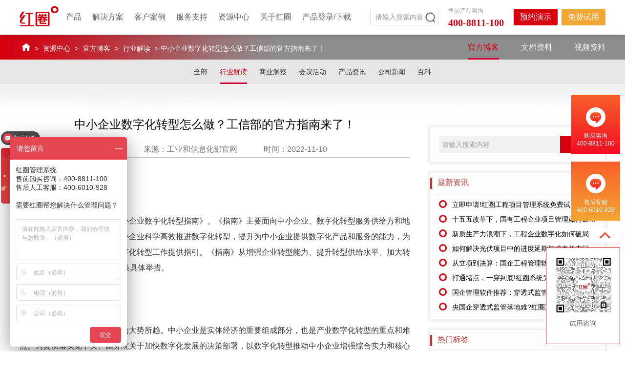

--- FILE ---
content_type: text/html
request_url: http://www.hecom.cn/content/details_35_14652.html
body_size: 22141
content:
<!DOCTYPE html>
<!--[if lt IE 7]><html class="ie ie6 lt8 lt9 lt10"><![endif]-->
<!--[if IE 7]><html class="ie ie7 lt8 lt9 lt10"><![endif]-->
<!--[if IE 8]><html class="ie ie8 lt9 lt10"><![endif]-->
<!--[if IE 9]><html class="ie ie9 lt10"><![endif]-->
<!--[if (gt IE 9) | !(IE)]><!-->
<html>
<!--<![endif]-->
<!-- GrowingIO代码 -->
<!-- GrowingIO Analytics code version 2.1 -->
<!-- Copyright 2015-2018 GrowingIO, Inc. More info available at http://www.growingio.com -->

<script type='text/javascript'>
    !function(e,t,n,g,i){e[i]=e[i]||function(){(e[i].q=e[i].q||[]).push(arguments)},n=t.createElement("script"),tag=t.getElementsByTagName("script")[0],n.async=1,n.src=('https:'==document.location.protocol?'https://':'http://')+g,tag.parentNode.insertBefore(n,tag)}(window,document,"script","assets.growingio.com/2.1/gio.js","gio");
      gio('init','a5b781dbb3e07af6', {});
    
    //custom page code begin here
    
    //custom page code end here
    
    gio('send');
    
    </script>
    
    <!-- End GrowingIO Analytics code version: 2.1 -->

<head>
<meta charset="utf-8">
<title>中小企业数字化转型怎么做？工信部的官方指南来了！_行业解读_红圈CRM</title>
<script type="text/javascript">function getClassID() {var cid="35";return cid;}function getInfoID(){var aid="14652";	return aid;}</script>
<meta name="author" content="xinhongru">
<meta name="keywords" content="适合工程项目管理的软件,适合工程项目管理的系统,比较好的工程项目管理软件,比较好的工程项目管理系统,工程企业管理软件,工程项目管理软件推荐,工程项目管理系统推荐,工程行业管理软件,工程管理软件有哪些,施工项目管理软件" />

<meta name="description" content="工业和信息化部近日印发《中小企业数字化转型指南》。旨在助力中小企业科学高效推进数字化转型，提升为中小企业提供数字化产品和服务的能力"/>
<meta name="renderer" content="webkit" />

<meta http-equiv="X-UA-Compatible" content="IE=edge,chrome=1" />

<meta content="width=device-width, initial-scale=1, maximum-scale=1, minimum-scale=1,user-scalable=no" name="viewport" />
<meta name="google-site-verification" content="xG4IdWJp9lEH5eSnwC7j-Kt_nVG9goj2iT4JQmiNV2o" />
<meta name="360-site-verification" content="330bff8b18bb9fd945f610bbbdece4a0">
<meta name="sogou_site_verification" content="8zUzL8u6EJ"/>
<meta name="shenma-site-verification" content="021c68ede7a71cd28305b2b051af9d66_1536820831">
<meta name="google-site-verification" content="4rJ2BO5aVfltVdPG9SpzqdAGHfy1xtz_QemOkXL-EI8" />
<link rel=”canonical” href=”http://www.hecom.cn/” /> 

<link rel="shortcut icon" href="/images/favicon.ico" type="image/x-icon"/>

<link rel="Bookmark" href="/images/favicon.ico" />

<link rel="stylesheet" href="/css/animate.min.css?v=20180401212720">

<link rel="stylesheet" href="/css/swiper-3.4.2.min.css?v=20180401212724">

<link rel="stylesheet" href="/css/common.css?v=20230613100825">

<script>if (/*@cc_on!@*/false && document.documentMode === 10) document.documentElement.className += ' ie10';</script>

<script>if (/*@cc_on!@*/false && document.documentMode === 11) document.documentElement.className += ' ie11';</script>

<!-- 添加IE10+Class -->

<script src="/js/jquery.js?v=20180401213144"></script>

<script src="/js/jquery.infinitescroll.js?v=20180524164958?v=20180524164958"></script>

<script src="/statics/js/cookie.js?v=20131204114254"></script>

<script src="/js/common.js?v=20210511000551"></script>

<script src="/js/ratio-img.js?v=20180611121050"></script>

<script src="/js/wow.min.js?v=20180401213146"></script>

<script src="/js/swiper-3.4.2.jquery.min.js?v=20180401213144"></script>

<script src="/js/imagesloaded.js?v=20180709093210?v=20180709093210"></script>
<script src="https://unpkg.com/imagesloaded@4/imagesloaded.pkgd.js"></script>

<!--[if lt IE 9]>

<script src="/js/html5.js?v=20180401213140"></script>

<script src="/js/respond.src.js?v=20180401213144"></script>

<![endif]-->

<!--公用文件-->

<script src="/statics/js/aes.js?v=20150309095856"></script>

<script src="/statics/js/pad-zeropadding.js?v=20150309095856"></script>

<script src="/statics/js/encrypt.js?v=20170518150832"></script>
<script src="/js/imagesloaded.js?v=20180709093210?v=20180709093210"></script>
<script src="/statics/js/search.js?v=20210427024107"></script>
        <link rel="stylesheet" href="/statics/guitu/css/slid.css?v=20251026183135">
        <link rel="stylesheet" type="text/css" href="/statics/guitu/css/animate.css?v=20200706144551">
        <link rel="stylesheet" href="/statics/guitu/css/swiper.min.css?v=20200715155845">
        <link type="text/css" rel="stylesheet" href="/statics/guitu/css/uikit.min.css?v=20210510233746" />
        <script src="/statics/guitu/js/jquery-2.1.0.min.js?v=20201111103522?v=20201111103522" type="text/javascript"></script>
        <script src="/statics/guitu/js/uikit.min.js?v=20180104181439"></script>

<script type="text/javascript" src="/statics/Ajax/Forms/Validate.js?v=20190929141128"></script>

<!--百度转化-->
<script type="text/javascript">
        window._agl = window._agl || [];
        (function () {
            _agl.push(
                ['production', '_f7L2XwGXjyszb4d1e2oxPybgD']
            );
            (function () {
                var agl = document.createElement('script');
                agl.type = 'text/javascript';
                agl.async = true;
                agl.src = 'https://fxgate.baidu.com/angelia/fcagl.js?production=_f7L2XwGXjyszb4d1e2oxPybgD';
                var s = document.getElementsByTagName('script')[0];
                s.parentNode.insertBefore(agl, s);
            })();
        })();
    </script>


<style>
.overlayer-qrcode-right-bottom {
    background: #fff;
    border: 1px solid #e9e9e9;
    box-shadow: 0 4px 8px 0 rgba(0,0,0,.05);
    border-radius: 2px;
    position: fixed;
    z-index: 1000;
    right: 20px;
    bottom: 15px;
    text-align: center;
    color: #555666;
    font-size: 14px;
    padding: 10px;
}

.overlayer-qrcode-right-bottom .close-btn {
    position: absolute;
    top: 16px;
    right: 16px;
    display: block;
    cursor: pointer;
    width: 12px;
    height: 12px;

}

@media only screen and (max-width: 600px){
.overlayer-qrcode-right-bottom{
display: none!important;
}
.fixed-footer1 {
    bottom: 0;
    display: flex;
    height: 42px;
    position: fixed;
    width: 100%;
    z-index: 1001;
}

.fixed-footer1 .buttons-item {
    height: 100%;
    flex: 1;
    line-height: 42px;
    background-color: #d6000f;
    position: relative;
    text-align: center;
    color: #fff;
}


.fixed-footer1 .buttons-item a {
    color: #fff;
    display: inline-block;
    heigth: 100%;
    width: 100%;
    text-decoration: none;
}

.fixed-footer1 .buttons-item:first-child:after,.buttons-item:nth-child(2):after {
    content: " ";
    position: absolute;
    display: block;
    height: 26px;
    width: 1px;
    right: 0;
    margin-top: -13px;
    top: 50%;
    background-color: #fff;
}

}

@media only screen and (min-width: 600px){
.fixed-footer1 {
display:none;
}
}


</style>
<script>
    var _hmt = _hmt || [];
    (function() {
        var hm = document.createElement("script");
        hm.src = "https://hm.baidu.com/hm.js?8c3936c07d955bb0021efe1622ba6e33";
        var s = document.getElementsByTagName("script")[0];
        s.parentNode.insertBefore(hm, s);
    })();
</script>

 
<!--页面内引用文件-->
<link rel="stylesheet" href="/css/gzc.css?v=20210517164105">
<link rel="stylesheet" href="/css/x_style.css?v=20210510180745">
<link rel="stylesheet" href="/css/encyclopedia.css?v=20211021222044">
<script type="text/javascript">
function creatlink(){
var canurl=window.location.href;
	var doc=document;
	var link=doc.createElement("link");
	link.setAttribute("rel", "canonical");
        link.setAttribute("href", canurl);
	document.getElementsByTagName("head")[0].appendChild(link);
}
creatlink();
</script>

</head>
<body>
<div class="header headereds headered headeredsd">
    <div class="hq_1200">
    <div class="headercon clearfloat">
        <div class="headerlogo">
            <a href="/" title="红圈工程项目管理软件">
                <div class="hqlogo">
                    <svg xmlns="http://www.w3.org/2000/svg" id="_图层_1" viewBox="0 0 151.14 80"><defs><style>.cls-1{fill:#fff;fill-rule:evenodd;}</style></defs><path class="cls-1" d="m150.57,15.59c-.01,7.82-6.58,14.09-14.73,14.09-8.23,0-14.78-6.36-14.75-14.32.02-7.66,6.7-13.99,14.76-14,8.17,0,14.73,6.35,14.72,14.22m-14.79,7.31c4.28.03,7.77-3.24,7.79-7.31.02-4.07-3.43-7.43-7.67-7.45-4.25-.02-7.74,3.25-7.82,7.33-.07,4.02,3.44,7.4,7.7,7.43"/><path class="cls-1" d="m116.29,51.94c0,7.24,0,14.48,0,21.72,0,3.72-2.37,6.12-6.13,6.12-14.07.02-28.14.01-42.2,0-3.79,0-6.21-2.45-6.21-6.2,0-14.48,0-28.95,0-43.43,0-3.77,2.42-6.15,6.23-6.15,14.07,0,28.13,0,42.2,0,3.75,0,6.11,2.36,6.12,6.11,0,7.28,0,14.55,0,21.83m-6.81-.04c0-7.2,0-14.41,0-21.61,0-1.54-.18-1.73-1.69-1.73-12.52,0-25.04,0-37.57,0-1.4,0-1.67.28-1.67,1.68,0,14.4,0,28.81,0,43.22,0,1.45.28,1.75,1.73,1.75,12.48,0,24.97,0,37.46,0,1.51,0,1.74-.24,1.74-1.71,0-7.21,0-14.41,0-21.61"/><path class="cls-1" d="m41.26,75.72h14.9v4.28H1.6v-4.28h32.73c.03-.52.06-.9.06-1.28,0-13.51,0-27.02.03-40.52,0-1.03-.25-1.37-1.32-1.34-3.36.07-6.72.02-10.16.02v-4.66h29.7v4.61c-.42.02-.81.05-1.19.05-3.11,0-6.21.02-9.32,0-.68,0-.98.15-.98.9.02,13.84.02,27.67.02,41.5,0,.18.05.35.08.73"/><path class="cls-1" d="m21.28,65.81v4.26s-.11.13-.17.13c-3.94.01-7.91.23-11.83-.02-6.67-.42-10.39-7.56-7.03-13.19,1.33-2.22,2.74-4.4,4.15-6.66-.26-.16-.46-.32-.69-.44-4.89-2.52-6.56-7.76-3.8-12.34,2.77-4.6,5.67-9.13,8.54-13.68.19-.3.63-.65.96-.65,2.59-.06,5.17-.03,7.91-.03-.22.41-.36.7-.53.98-3.81,6.07-7.62,12.14-11.43,18.22-1.14,1.83-.59,3.29,1.55,3.91,1.05-1.68,2.11-3.39,3.19-5.09.76-1.19,1.25-2.84,2.36-3.42,1.17-.61,2.95-.21,4.45-.23,1.27-.02,2.52,0,3.98,0-.31.54-.5.9-.71,1.24-4.66,7.42-9.33,14.85-13.99,22.28-.25.39-.51.77-.72,1.17-.91,1.73.25,3.54,2.31,3.55,3.39.02,6.78,0,10.16,0h1.34Z"/><path class="cls-1" d="m106.29,37.7v4.15h-1.22c-4.31,0-8.62.03-12.94-.02-.89,0-1.39.17-1.54,1.08-.09.55-.33,1.08-.56,1.78h17.84c0,1.27.04,2.41-.05,3.54-.01.22-.59.55-.92.56-2.44.05-4.88.02-7.32.03-.36,0-.72.04-1.42.07.82.73,1.4,1.32,2.05,1.8,2.01,1.5,4.31,2.47,6.78,3.01.71.16.9.45.88,1.09-.04,1.35-.01,2.71-.01,4.33-1.56-.35-2.99-.6-4.35-1.01-1.35-.4-2.64-.97-3.86-1.42,0,1.19.02,2.45,0,3.71-.06,2.91-2.42,5.16-5.46,5.18-3.08.03-6.15,0-9.23,0h-1.36c0,.52,0,.94,0,1.36,0,.7.36,1.09,1.09,1.09,4.31,0,8.63.11,12.93-.1,1.24-.06,2.42-1.06,3.92-1.75.84.71,2.01,1.69,3.26,2.73-1.39,1.81-3.18,3.03-5.44,3.08-5.62.14-11.25.14-16.87.04-2.98-.06-5.05-2.52-5.08-5.69-.02-3,0-6.02,0-9-2.28.6-4.67,1.21-7.25,1.88,0-1.96-.03-3.64.04-5.32,0-.21.52-.51.85-.59,2.78-.7,5.39-1.74,7.66-3.47.23-.18.46-.37.68-.56.07-.07.1-.17.24-.43h-9.41v-4.14h1.21c3.37,0,6.75-.07,10.12.04,1.27.04,1.96-.35,2.31-1.46.13-.44.32-.86.53-1.39h-12.58v-4.11h4.55c-.52-1.81-.97-3.44-1.47-5.19,1.72,0,3.34-.03,4.94.03.28.01.68.39.78.68.43,1.22.71,2.49,1.16,3.7.12.32.63.7.97.72,2.88.19,2.9.18,3.24-2.5.14-1.17.16-2.36.24-3.62h5.98c-.1,2-.2,3.98-.3,6.14,1.28,0,2.53.03,3.79-.03.21-.01.49-.39.58-.65.4-1.19.78-2.39,1.08-3.61.16-.64.46-.89,1.15-.87,1.57.04,3.14.01,4.89.01-.48,1.71-.93,3.31-1.44,5.12h4.33Zm-22.67,23.83c2.97,0,5.8-.01,8.65,0,.89,0,1.28-.37,1.33-1.21.15-2.47-.04-3.09-1.16-3.12-2.54-.07-5.09-.04-7.64-.02-.72,0-1.19.38-1.18,1.15,0,1,0,2,0,3.19m10.8-8.46c-.92-1.15-1.84-2.12-2.52-3.21-.52-.83-1.12-1.16-2.08-1.04-.69.09-1.67-.14-2.04.22-1.26,1.22-2.31,2.65-3.46,4.04h10.11Z"/></svg>
                </div>
                <div class="hqlogos">
                    <svg xmlns="http://www.w3.org/2000/svg" id="_图层_1" viewBox="0 0 151.14 80"><defs><style>.cls-2{fill:#d7000f;fill-rule:evenodd;}</style></defs><path class="cls-2" d="m150.57,14.91c-.01,7.82-6.58,14.09-14.73,14.09-8.23,0-14.78-6.36-14.75-14.32.02-7.66,6.7-13.99,14.76-14,8.17,0,14.73,6.35,14.72,14.22m-14.79,7.31c4.28.03,7.77-3.24,7.79-7.31.02-4.07-3.43-7.43-7.67-7.45-4.25-.02-7.74,3.25-7.82,7.33-.07,4.02,3.44,7.4,7.7,7.43"/><path class="cls-2" d="m116.29,51.26c0,7.24,0,14.48,0,21.72,0,3.72-2.37,6.12-6.13,6.12-14.07.02-28.14.01-42.2,0-3.79,0-6.21-2.45-6.21-6.2,0-14.48,0-28.95,0-43.43,0-3.77,2.42-6.15,6.23-6.15,14.07,0,28.13,0,42.2,0,3.75,0,6.11,2.36,6.12,6.11,0,7.28,0,14.55,0,21.83m-6.81-.04c0-7.2,0-14.41,0-21.61,0-1.54-.18-1.73-1.69-1.73-12.52,0-25.04,0-37.57,0-1.4,0-1.67.28-1.67,1.68,0,14.4,0,28.81,0,43.22,0,1.45.28,1.75,1.73,1.75,12.48,0,24.97,0,37.46,0,1.51,0,1.74-.24,1.74-1.71,0-7.21,0-14.41,0-21.61"/><path class="cls-2" d="m41.26,75.03h14.9v4.28H1.6v-4.28h32.73c.03-.52.06-.9.06-1.28,0-13.51,0-27.02.03-40.52,0-1.03-.25-1.37-1.32-1.34-3.36.07-6.72.02-10.16.02v-4.66h29.7v4.61c-.42.02-.81.05-1.19.05-3.11,0-6.21.02-9.32,0-.68,0-.98.15-.98.9.02,13.84.02,27.67.02,41.5,0,.18.05.35.08.73"/><path class="cls-2" d="m21.28,65.12v4.26s-.11.13-.17.13c-3.94.01-7.91.23-11.83-.02-6.67-.42-10.39-7.56-7.03-13.19,1.33-2.22,2.74-4.4,4.15-6.66-.26-.16-.46-.32-.69-.44-4.89-2.52-6.56-7.76-3.8-12.34,2.77-4.6,5.67-9.13,8.54-13.68.19-.3.63-.65.96-.65,2.59-.06,5.17-.03,7.91-.03-.22.41-.36.7-.53.98-3.81,6.07-7.62,12.14-11.43,18.22-1.14,1.83-.59,3.29,1.55,3.91,1.05-1.68,2.11-3.39,3.19-5.09.76-1.19,1.25-2.84,2.36-3.42,1.17-.61,2.95-.21,4.45-.23,1.27-.02,2.52,0,3.98,0-.31.54-.5.9-.71,1.24-4.66,7.42-9.33,14.85-13.99,22.28-.25.39-.51.77-.72,1.17-.91,1.73.25,3.54,2.31,3.55,3.39.02,6.78,0,10.16,0h1.34Z"/><path class="cls-2" d="m106.29,37.01v4.15h-1.22c-4.31,0-8.62.03-12.94-.02-.89,0-1.39.17-1.54,1.08-.09.55-.33,1.08-.56,1.78h17.84c0,1.27.04,2.41-.05,3.54-.01.22-.59.55-.92.56-2.44.05-4.88.02-7.32.03-.36,0-.72.04-1.42.07.82.73,1.4,1.32,2.05,1.8,2.01,1.5,4.31,2.47,6.78,3.01.71.16.9.45.88,1.09-.04,1.35-.01,2.71-.01,4.33-1.56-.35-2.99-.6-4.35-1.01-1.35-.4-2.64-.97-3.86-1.42,0,1.19.02,2.45,0,3.71-.06,2.91-2.42,5.16-5.46,5.18-3.08.03-6.15,0-9.23,0h-1.36c0,.52,0,.94,0,1.36,0,.7.36,1.09,1.09,1.09,4.31,0,8.63.11,12.93-.1,1.24-.06,2.42-1.06,3.92-1.75.84.71,2.01,1.69,3.26,2.73-1.39,1.81-3.18,3.03-5.44,3.08-5.62.14-11.25.14-16.87.04-2.98-.06-5.05-2.52-5.08-5.69-.02-3,0-6.02,0-9-2.28.6-4.67,1.21-7.25,1.88,0-1.96-.03-3.64.04-5.32,0-.21.52-.51.85-.59,2.78-.7,5.39-1.74,7.66-3.47.23-.18.46-.37.68-.56.07-.07.1-.17.24-.43h-9.41v-4.14h1.21c3.37,0,6.75-.07,10.12.04,1.27.04,1.96-.35,2.31-1.46.13-.44.32-.86.53-1.39h-12.58v-4.11h4.55c-.52-1.81-.97-3.44-1.47-5.19,1.72,0,3.34-.03,4.94.03.28.01.68.39.78.68.43,1.22.71,2.49,1.16,3.7.12.32.63.7.97.72,2.88.19,2.9.18,3.24-2.5.14-1.17.16-2.36.24-3.62h5.98c-.1,2-.2,3.98-.3,6.14,1.28,0,2.53.03,3.79-.03.21-.01.49-.39.58-.65.4-1.19.78-2.39,1.08-3.61.16-.64.46-.89,1.15-.87,1.57.04,3.14.01,4.89.01-.48,1.71-.93,3.31-1.44,5.12h4.33Zm-22.67,23.83c2.97,0,5.8-.01,8.65,0,.89,0,1.28-.37,1.33-1.21.15-2.47-.04-3.09-1.16-3.12-2.54-.07-5.09-.04-7.64-.02-.72,0-1.19.38-1.18,1.15,0,1,0,2,0,3.19m10.8-8.46c-.92-1.15-1.84-2.12-2.52-3.21-.52-.83-1.12-1.16-2.08-1.04-.69.09-1.67-.14-2.04.22-1.26,1.22-2.31,2.65-3.46,4.04h10.11Z"/></svg>
                </div>
            </a>
        </div>
        <div class="headernav">
            <ul class="clearfloat" id="headernavs">
                <!-- 选中状态给li添加class="active" -->
                <li class="headerser">
                     <a href="/product/index.html">产品</a>                    <div class="headersecond">
                        <div class="hq_1200">
                            <div class="headersecondcon">
                                 <div class="headerlister">
                                        <a href="/product/index.html">红圈工程管理系统</a>
                                    </div><div class="headerlister">
                                        <a href="/product/pro_detail326.html">红圈PaaS</a>
                                    </div><div class="headerlister">
                                        <a href="/product/pro_detail324.html">红圈CRM</a>
                                    </div><div class="headerlister">
                                        <a href="/product/pro_detail325.html">红圈营销+</a>
                                    </div><div class="headerlister">
                                        <a href="/product/pro_detail327.html">红圈通</a>
                                    </div>                            </div>
                        </div>
                    </div>
                </li>                            <li class="headerser">
                <a href="/solution/index2_353.html">解决方案</a>
                <div class="headersecond">
                    <div class="hq_1200">
                        <div class="headersecondcon">
                            <div class="headerlister">
                                <a href="/solution/index2_353.html">工程建设</a>
                                <div class="headerlistered">
                                    <a href="/solution/index2_353.html"> 房建工程</a>
                                    <a href="/solution/index2_355.html"> 机电工程</a>
                                    <a href="/solution/index2_354.html"> 公装工程</a>
                                    <a href="/solution/index2_770.html"> 市政工程</a>
                                </div>
                            </div><div class="headerlister">
                            <a href="/solution/index2_487.html">工业制造</a>
                            <div class="headerlistered">
                                <a href="/solution/index2_487.html">装备制造</a> </div>
                        </div><div class="headerlister">
                            <a href="/solution/index.html">B2B科技</a>
                            <div class="headerlistered">
                                <a href="/solution/index.html">IT 互联网</a>                                                </div>
                        </div><div class="headerlister">
                            <a href="/solution/index_157.html">商务服务</a>
                            <div class="headerlistered">
                                <a href="/solution/index_157.html">教育培训</a>
                            </div>
                        </div>
                            <div class="headerlister">
                                <a href="/solution/index91.html">快消/泛快消</a>
                                <div class="headerlistered">
                                    <a href="/solution/index91.html">快消</a>
                                </div>
                            </div><div class="headerlister">
                            <a href="/content/details_4_1413.html">更多行业</a>
                            <div class="headerlistered">
                                <a href="/content/details_4_1413.html">农牧农业</a>                                                </div>
                        </div>                                        </div>
                    </div>
                </div>
            </li>
                <li class="headerser">
                     <a href="/customer/index.html">客户案例</a>                    <div class="headersecond">
                        <div class="hq_1200">
                            <div class="headersecondcon">                                            <div class="headerlister">
                                <a href="/customer/index.html">按行业查看</a>
                            </div>
                                <div class="headerlister">
                                    <a href="/customer/index.html">按规模查看</a>
                                </div>
                                <div class="headerlister">
                                    <a href="/customer/index.html">按功能查看</a>
                                </div>
                                <div class="headerlister">
                                    <a href="/customer/index.html">按产品查看</a>
                                </div>      <div class="headerlister">
                                    <a href="/customer/index.html">按区域查看</a>
                                </div>
                            </div>
                        </div>
                    </div>
                </li>
                <li class="headerser">
                     <a href="/service/index.html">服务支持</a>                    <div class="headersecond">
                        <div class="hq_1200">
                            <div class="headersecondcon">
                                 <div class="headerlister">
                                        <a href="/service/index.html">服务体系</a>
                                        <div class="headerlistered">
                                                 <a href="/service/index.html">极致的服务</a><a href="/service/index_644.html">专业化实施</a><a href="/service/index_643.html">管家式运营</a>                                            </div>                                    </div><div class="headerlister">
                                        <a href="/service/project_628.html">管理知识</a>
                                        <div class="headerlistered">
                                                 <a href="/service/project_628.html">项目管理</a><a href="/service/project_627.html">销售管理</a><a href="/service/project_592.html">房建工程</a><a href="/service/project_620.html">市政工程</a><a href="/service/project_624.html">公装工程</a>                                            </div>                                    </div><div class="headerlister">
                                        <a href="/service/guide_651.html">功能列表</a>
                                        <div class="headerlistered">
                                                 <a href="/service/guide_651.html">红圈PaaS</a><a href="/service/guide_647.html">红圈CRM</a><a href="/service/guide_648.html">红圈营销+</a><a href="/service/guide_29.html">红圈通</a><a href="/service/video.html">视频</a>                                            </div>                                    </div><div class="headerlister">
                                        <a href="/service/faq_653.html">使用技巧</a>
                                        <div class="headerlistered">
                                                 <a href="/service/faq_653.html">红圈PaaS</a><a href="/service/faq_654.html">红圈CRM</a><a href="/service/faq_660.html">红圈CRM-FAQ</a><a href="/service/faq_655.html">红圈营销+</a><a href="/service/faq_656.html">红圈通-FAQ</a>                                            </div>                                    </div><div class="headerlister">
                                        <a href="http://www.hecom.cn/bbs/">红圈社区</a>
                                                                            </div>                            </div>
                        </div>
                    </div>
                </li>
                <li class="headerser">
                     <a href="/resource/index.html">资源中心</a>                    <div class="headersecond">
                        <div class="hq_1200">
                            <div class="headersecondcon">
                                 <div class="headerlister">
                                        <a href="/resource/index.html">官方博客</a>
                                        <div class="headerlistered">
                                                 <a href="/resource/crm.html">行业解读</a><a href="/resource/business.html">商业洞察</a><a href="/resource/meeting.html">会议活动</a><a href="/resource/product.html">产品资讯</a><a href="/resource/company.html">公司新闻</a><a href="/resource/encyclopedia.html">百科</a>                                            </div>                                    </div><div class="headerlister">
                                        <a href="/resource/document.html">文档资料</a>
                                        <div class="headerlistered">
                                                 <a href="/resource/document.html">用户手册</a><a href="/resource/developer.html">权限/隐私</a>                                            </div>                                    </div><div class="headerlister">
                                        <a href="/resource/video.html">视频资料</a>
                                                                            </div>                            </div>
                        </div>
                    </div>
                </li>
                <li class="headerser">
                     <a href="/about/index.html">关于红圈</a>                    <div class="headersecond">
                        <div class="hq_1200">
                            <div class="headersecondcon">
                                 <div class="headerlister">
                                        <a href="/about/index.html">公司介绍</a>
                                        <div class="headerlistered">
                                                 <a href="/about/index.html">公司简介</a><a href="/about/shareholder_team.html">股东团队</a><a href="/about/development.html">发展历程</a><a href="/about/honor.html">资质荣誉</a><a href="/about/culture.html">企业文化</a>                                            </div>                                    </div><div class="headerlister">
                                        <a href="/about/join.html">渠道伙伴</a>
                                                                            </div><div class="headerlister">
                                        <a href="/about/job.html">招贤纳士</a>
                                                                            </div><div class="headerlister">
                                        <a href="/about/contact.html">联系我们</a>
                                                                            </div>                            </div>
                        </div>
                    </div>
                </li>
                <li class="headerser">
                     <a href="/resource/download.html" rel="nofollow">产品登录/下载</a>                </li>
            </ul>
        </div>
        <div class="headeright">
            <div class="headersearch">
                <input type="text" id="formd_search_id" placeholder="请输入搜索内容">
                <button id="btnSearch"></button>
            </div>
            <div class="headertell">
                 <span>售前产品咨询</span>
                    <p class="tell">400-8811-100</p>
            </div>
            <div class="headerlist">
                <a href="/other/application.html" target="_blank" class="headermf" rel="nofollow">预约演示</a>
                <a href="https://cloud0.hecom.cn/dm/loginTrial" target="_blank"  class="headerdl">免费试用</a> 
            </div>
        </div>
    </div>
</div>
        </div>
 <!-- 手机端头部 -->
        <div class="nav clearfloat">
            <div class="navleft">
    <a href="/" title="红圈工程项目管理软件">
        <!-- <img src="/upload/image/20210204/20210204095200_12588.png" alt="红圈工程项目管理软件"> -->
        <?xml version="1.0" encoding="UTF-8"?><svg id="_图层_3" xmlns="http://www.w3.org/2000/svg" viewBox="0 0 151.14 80"><defs><style>.cls-1{fill:#fff;fill-rule:evenodd;}</style></defs><path class="cls-1" d="m150.57,15.59c-.01,7.82-6.58,14.09-14.73,14.09-8.23,0-14.78-6.36-14.75-14.32.02-7.66,6.7-13.99,14.76-14,8.17,0,14.73,6.35,14.72,14.22m-14.79,7.31c4.28.03,7.77-3.24,7.79-7.31.02-4.07-3.43-7.43-7.67-7.45-4.25-.02-7.74,3.25-7.82,7.33-.07,4.02,3.44,7.4,7.7,7.43"/><path class="cls-1" d="m116.29,51.94c0,7.24,0,14.48,0,21.72,0,3.72-2.37,6.12-6.13,6.12-14.07.02-28.14.01-42.2,0-3.79,0-6.21-2.45-6.21-6.2,0-14.48,0-28.95,0-43.43,0-3.77,2.42-6.15,6.23-6.15,14.07,0,28.13,0,42.2,0,3.75,0,6.11,2.36,6.12,6.11,0,7.28,0,14.55,0,21.83m-6.81-.04c0-7.2,0-14.41,0-21.61,0-1.54-.18-1.73-1.69-1.73-12.52,0-25.04,0-37.57,0-1.4,0-1.67.28-1.67,1.68,0,14.4,0,28.81,0,43.22,0,1.45.28,1.75,1.73,1.75,12.48,0,24.97,0,37.46,0,1.51,0,1.74-.24,1.74-1.71,0-7.21,0-14.41,0-21.61"/><path class="cls-1" d="m41.26,75.72h14.9v4.28H1.6v-4.28h32.73c.03-.52.06-.9.06-1.28,0-13.51,0-27.02.03-40.52,0-1.03-.25-1.37-1.32-1.34-3.36.07-6.72.02-10.16.02v-4.66h29.7v4.61c-.42.02-.81.05-1.19.05-3.11,0-6.21.02-9.32,0-.68,0-.98.15-.98.9.02,13.84.02,27.67.02,41.5,0,.18.05.35.08.73"/><path class="cls-1" d="m21.28,65.81v4.26s-.11.13-.17.13c-3.94.01-7.91.23-11.83-.02-6.67-.42-10.39-7.56-7.03-13.19,1.33-2.22,2.74-4.4,4.15-6.66-.26-.16-.46-.32-.69-.44-4.89-2.52-6.56-7.76-3.8-12.34,2.77-4.6,5.67-9.13,8.54-13.68.19-.3.63-.65.96-.65,2.59-.06,5.17-.03,7.91-.03-.22.41-.36.7-.53.98-3.81,6.07-7.62,12.14-11.43,18.22-1.14,1.83-.59,3.29,1.55,3.91,1.05-1.68,2.11-3.39,3.19-5.09.76-1.19,1.25-2.84,2.36-3.42,1.17-.61,2.95-.21,4.45-.23,1.27-.02,2.52,0,3.98,0-.31.54-.5.9-.71,1.24-4.66,7.42-9.33,14.85-13.99,22.28-.25.39-.51.77-.72,1.17-.91,1.73.25,3.54,2.31,3.55,3.39.02,6.78,0,10.16,0h1.34Z"/><path class="cls-1" d="m106.29,37.7v4.15h-1.22c-4.31,0-8.62.03-12.94-.02-.89,0-1.39.17-1.54,1.08-.09.55-.33,1.08-.56,1.78h17.84c0,1.27.04,2.41-.05,3.54-.01.22-.59.55-.92.56-2.44.05-4.88.02-7.32.03-.36,0-.72.04-1.42.07.82.73,1.4,1.32,2.05,1.8,2.01,1.5,4.31,2.47,6.78,3.01.71.16.9.45.88,1.09-.04,1.35-.01,2.71-.01,4.33-1.56-.35-2.99-.6-4.35-1.01-1.35-.4-2.64-.97-3.86-1.42,0,1.19.02,2.45,0,3.71-.06,2.91-2.42,5.16-5.46,5.18-3.08.03-6.15,0-9.23,0h-1.36c0,.52,0,.94,0,1.36,0,.7.36,1.09,1.09,1.09,4.31,0,8.63.11,12.93-.1,1.24-.06,2.42-1.06,3.92-1.75.84.71,2.01,1.69,3.26,2.73-1.39,1.81-3.18,3.03-5.44,3.08-5.62.14-11.25.14-16.87.04-2.98-.06-5.05-2.52-5.08-5.69-.02-3,0-6.02,0-9-2.28.6-4.67,1.21-7.25,1.88,0-1.96-.03-3.64.04-5.32,0-.21.52-.51.85-.59,2.78-.7,5.39-1.74,7.66-3.47.23-.18.46-.37.68-.56.07-.07.1-.17.24-.43h-9.41v-4.14h1.21c3.37,0,6.75-.07,10.12.04,1.27.04,1.96-.35,2.31-1.46.13-.44.32-.86.53-1.39h-12.58v-4.11h4.55c-.52-1.81-.97-3.44-1.47-5.19,1.72,0,3.34-.03,4.94.03.28.01.68.39.78.68.43,1.22.71,2.49,1.16,3.7.12.32.63.7.97.72,2.88.19,2.9.18,3.24-2.5.14-1.17.16-2.36.24-3.62h5.98c-.1,2-.2,3.98-.3,6.14,1.28,0,2.53.03,3.79-.03.21-.01.49-.39.58-.65.4-1.19.78-2.39,1.08-3.61.16-.64.46-.89,1.15-.87,1.57.04,3.14.01,4.89.01-.48,1.71-.93,3.31-1.44,5.12h4.33Zm-22.67,23.83c2.97,0,5.8-.01,8.65,0,.89,0,1.28-.37,1.33-1.21.15-2.47-.04-3.09-1.16-3.12-2.54-.07-5.09-.04-7.64-.02-.72,0-1.19.38-1.18,1.15,0,1,0,2,0,3.19m10.8-8.46c-.92-1.15-1.84-2.12-2.52-3.21-.52-.83-1.12-1.16-2.08-1.04-.69.09-1.67-.14-2.04.22-1.26,1.22-2.31,2.65-3.46,4.04h10.11Z"/></svg>
    </a>
</div>
            <div class="navright">
                <span></span>
                <span></span>
                <span></span>
            </div>
        </div>
        <div class="mobile">
            <div class="mobilebj"></div>
            <div class="mobilebox">
    <div class="close clearfloat"><i></i></div>
    <div class="mobilelist">
        <ul>
            <li class="mobilelisted">
                 <a href="javascript:void(0);">产品<i></i></a>                <div class="mobilenav">
                     <a href="/product/index.html">红圈工程管理系统</a><a href="/product/pro_detail326.html">红圈PaaS</a><a href="/product/pro_detail324.html">红圈CRM</a><a href="/product/pro_detail325.html">红圈营销+</a><a href="/product/pro_detail327.html">红圈通</a>                </div>
            </li>
            <li class="mobilelisted">
                <a href="javascript:void(0);">解决方案<i></i></a>
                <div class="mobilenav">
                    <a href="javascript:void(0);" class="moblast">
                        <span>工程建设<i></i></span>
                        <object>
                            <div class="headernavedcon">
                                <a href="/solution/index2_353.html"> 房建工程</a>
                                <a href="/solution/index2_355.html"> 机电工程</a>
                                <a href="/solution/index2_354.html"> 公装工程</a>
                                <a href="/solution/index2_770.html"> 市政工程</a>
                            </div>
                        </object>
                    </a><a href="javascript:void(0);" class="moblast">
                    <span>工业制造<i></i></span>
                    <object>
                        <div class="headernavedcon">
                            <a href="/solution/index2_487.html">装备制造</a>                                        </div>
                    </object>
                </a><a href="javascript:void(0);" class="moblast">
                    <span>B2B科技<i></i></span>
                    <object>
                        <div class="headernavedcon">
                            <a href="/solution/index.html">IT 互联网</a>                                        </div>
                    </object>
                </a><a href="javascript:void(0);" class="moblast">
                    <span>商务服务<i></i></span>
                    <object>
                        <div class="headernavedcon">
                            <a href="/solution/index_157.html">教育培训</a>                                        </div>
                    </object>
                </a>
                    <a href="javascript:void(0);" class="moblast">
                        <span>快消/泛快消<i></i></span>
                        <object>
                            <div class="headernavedcon">
                                <a href="/solution/index91.html">快消</a>                                        </div>
                        </object>
                    </a><a href="javascript:void(0);" class="moblast">
                    <span>更多行业<i></i></span>
                    <object>
                        <div class="headernavedcon">
                            <a href="/content/details_4_1413.html">农牧农业</a>                                        </div>
                    </object>
                </a>                            </div>
            </li>
            <li class="mobilelisted">
                 <a href="javascript:void(0);">客户案例<i></i></a>                <div class="mobilenav">                                <a href="/customer/index.html">按行业查看</a>
                    <a href="/customer/index.html">按规模查看</a>
                    <a href="/customer/index.html">按功能查看</a>
                    <a href="/customer/index.html">按产品查看</a>                               <a href="/customer/index.html">按区域查看</a>
                </div>
            </li>
            <li class="mobilelisted">
                 <a href="javascript:void(0);">服务支持<i></i></a>                <div class="mobilenav">
                     <a href="javascript:void(0);" class="moblast">
                                <span>服务体系<i></i></span>
                                <object>
                                    <div class="headernavedcon">
                                         <a href="/service/index.html">极致的服务</a><a href="/service/index_644.html">专业化实施</a><a href="/service/index_643.html">管家式运营</a>                                    </div>
                                </object>
                            </a>
                            <a href="javascript:void(0);" class="moblast">
                                <span>管理知识<i></i></span>
                                <object>
                                    <div class="headernavedcon">
                                         <a href="/service/project_628.html">项目管理</a><a href="/service/project_627.html">销售管理</a><a href="/service/project_592.html">房建工程</a><a href="/service/project_620.html">市政工程</a><a href="/service/project_624.html">公装工程</a>                                    </div>
                                </object>
                            </a>
                            <a href="javascript:void(0);" class="moblast">
                                <span>功能列表<i></i></span>
                                <object>
                                    <div class="headernavedcon">
                                         <a href="/service/guide_651.html">红圈PaaS</a><a href="/service/guide_647.html">红圈CRM</a><a href="/service/guide_648.html">红圈营销+</a><a href="/service/guide_29.html">红圈通</a><a href="/service/video.html">视频</a>                                    </div>
                                </object>
                            </a>
                            <a href="javascript:void(0);" class="moblast">
                                <span>使用技巧<i></i></span>
                                <object>
                                    <div class="headernavedcon">
                                         <a href="/service/faq_653.html">红圈PaaS</a><a href="/service/faq_654.html">红圈CRM</a><a href="/service/faq_660.html">红圈CRM-FAQ</a><a href="/service/faq_655.html">红圈营销+</a><a href="/service/faq_656.html">红圈通-FAQ</a>                                    </div>
                                </object>
                            </a>
                                                        <a href="http://www.hecom.cn/bbs/">红圈社区</a>                </div>
            </li>
            <li class="mobilelisted">
                 <a href="javascript:void(0);">资源中心<i></i></a>                <div class="mobilenav">
                     <a href="javascript:void(0);" class="moblast">
                                <span>官方博客<i></i></span>
                                <object>
                                    <div class="headernavedcon">
                                         <a href="/resource/crm.html">行业解读</a><a href="/resource/business.html">商业洞察</a><a href="/resource/meeting.html">会议活动</a><a href="/resource/product.html">产品资讯</a><a href="/resource/company.html">公司新闻</a><a href="/resource/encyclopedia.html">百科</a>                                    </div>
                                </object>
                            </a>
                            <a href="javascript:void(0);" class="moblast">
                                <span>文档资料<i></i></span>
                                <object>
                                    <div class="headernavedcon">
                                         <a href="/resource/document.html">用户手册</a><a href="/resource/developer.html">权限/隐私</a>                                    </div>
                                </object>
                            </a>
                                                        <a href="/resource/video.html">视频资料</a>                </div>
            </li>
            <li class="mobilelisted">
                 <a href="javascript:void(0);">关于红圈<i></i></a>                <div class="mobilenav">
                     <a href="javascript:void(0);" class="moblast">
                                <span>公司介绍<i></i></span>
                                <object>
                                    <div class="headernavedcon">
                                         <a href="/about/index.html">公司简介</a><a href="/about/shareholder_team.html">股东团队</a><a href="/about/development.html">发展历程</a><a href="/about/honor.html">资质荣誉</a><a href="/about/culture.html">企业文化</a>                                    </div>
                                </object>
                            </a>
                                                        <a href="/about/join.html">渠道伙伴</a>                            <a href="/about/job.html">招贤纳士</a>                            <a href="/about/contact.html">联系我们</a>                </div>
            </li>
            <li class="mobilelisted">
                 <a href="/resource/download.html" rel="nofollow">产品登录/下载</a>            </li>
            <li><a href="/other/application.html" target="_blank" rel="nofollow" >预约演示</a></li>
            <!-- <li class="signinshou"><a href="/other/login.html" target="_blank">用户登录</a></li> -->
        </ul>
    </div>
</div>
        </div>
        <!-- 百度商誉代码开始  -->
  <script>
    var _hmt = _hmt || [];
    (function() {
        var hm = document.createElement("script");
        hm.src = "https://hm.baidu.com/hm.js?8c3936c07d955bb0021efe1622ba6e33";
        var s = document.getElementsByTagName("script")[0];
        s.parentNode.insertBefore(hm, s);
    })();
</script>

<!-- 百度商誉代码结束  -->
<!-- CNZZ代码开始 2020年12月16日 -->
<div style="display:none">
<script type="text/javascript">document.write(unescape("%3Cspan id='cnzz_stat_icon_1279489166'%3E%3C/span%3E%3Cscript src='https://s9.cnzz.com/z_stat.php%3Fid%3D1279489166%26show%3Dpic1' type='text/javascript'%3E%3C/script%3E"));</script>
</div>
<!-- CNZZ代码结束 2020年12月16日 -->

<style>
.pub_site .site a{margin: 0 5px;}
</style>
<!-- 51.la代码结束 2020年12月16日 -->
    <div class="main resource">
        <!-- <div class="product_banner">
            <div class="pub_swiper">
                <div class="pub-banner-swiper">
                    <div class="swiper-wrapper">
                        <div class="swiper-slide"><img src="/images/blog_banner.jpg" alt=""></div>
                        <div class="swiper-slide"><img src="/images/product_banner.jpg" alt=""></div>
                        <div class="swiper-slide"><img src="/images/product_banner.jpg" alt=""></div>
                    </div>
                    <div class="swiper-pagination"></div>
                </div>
            </div>
            <div class="banner_btn">
                <div class="wrap fixed">
                    <h1 class="fnt_48 text_shadow">借助红圈通，<br>汉高构建了全新的团队协作方式</h1>
                    <p class="fnt_16">红圈通帮助汉高改变了传统的工作方式， 让我们不仅和客户有了更好的合作<br>团队协作也更加便捷。</p>
                    <a href="javascript:void(0);">立即申请</a>
                    <a href="javascript:void(0);">了解更多</a>
                    <a href="javascript:void(0);">观看视频</a>
                </div>
            </div>
        </div> -->
        <div class="pub_site" style="margin-top:72px">
            <div class="wrap fixed">
                <div class="site">
                    <a title="Home" href="/" class="home"><i></i></a> &gt; <a  href='/resource/index.html' title=资源中心>资源中心</a> &gt; <a  href='/resource/index.html' title=官方博客>官方博客</a> &gt; <a  href='/resource/crm.html' title=行业解读>行业解读</a> &gt; <i >中小企业数字化转型怎么做？工信部的官方指南来了！</i>                </div>
                <div class="site_nav fnt_16" style="width:40%">
                    <ul class="fixed">
                         <li><a href="/resource/index.html">官方博客<em></em></a></li>
<li><a href="/resource/document.html">文档资料<em></em></a></li>
<li><a href="/resource/video.html">视频资料<em></em></a></li>

                    </ul>
                </div>
            </div>
        </div>
        <div class="resource_main">
         <div class="plannav">
                <div class="hq_1200">
                    <div class="plannavcon">
                        <div class="plannavlist" id="fenlei">
                            <ul class="clearfloat">
                                <li ><a href="/resource/index.html">全部</a></li>
                                 <li  class="active"><a href="/resource/crm.html">行业解读</a></li><li  class=""><a href="/resource/business.html">商业洞察</a></li><li  class=""><a href="/resource/meeting.html">会议活动</a></li><li  class=""><a href="/resource/product.html">产品资讯</a></li><li  class=""><a href="/resource/company.html">公司新闻</a></li><li  class=""><a href="/resource/encyclopedia.html">百科</a></li>                            </ul>
                        </div>
                    </div>
                </div>
            </div>
            <div class="x_box">
	            <div class="customer_lists xdetails">
	                <div class="wrap">
	                    <div class="xdetails_l fl">
	                    	<h1 class="fnt_24">中小企业数字化转型怎么做？工信部的官方指南来了！</h1>
	                    	<div class="fnt_16" style="color: #777777;text-align:center;border-bottom:#c1c1c1 solid 1px;padding-bottom:5px;margin-bottom:50px;">
	                    		<span class="author" style="margin-right:50px">作者：红圈</span>
	                    		<span class="source" style="margin-right:50px">来源：工业和信息化部官网</span>
	                    		<span class="posttime" style="margin-right:50px">时间：2022-11-10</span>
	                    	</div>
                            <div class="edit_con_original"><p style="text-align:justify;">
	<span style="font-size:16px;"><strong>导语</strong></span> 
</p>
<p style="text-align:justify;">
	<span style="font-size:16px;"><strong><br />
</strong></span> 
</p>
<p style="text-align:justify;">
	<span style="font-size:16px;">工业和信息化部近日印发《中小企业数字化转型指南》。《指南》主要面向中小企业、数字化转型服务供给方和地方各级主管部门，旨在助力中小企业科学高效推进数字化转型，提升为中小企业提供数字化产品和服务的能力，为有关负责部门推进中小企业数字化转型工作提供指引。《指南》从增强企业转型能力、提升转型供给水平、加大转型政策支持等三方面提出了14条具体举措。</span> 
</p>
<p style="text-align:justify;">
	<span style="font-size:16px;"><br />
</span> 
</p>
<p style="text-align:justify;">
	<span style="font-size:16px;color:#E53333;"> <strong><span style="font-size:18px;">中小企业数字化转型指南</span></strong></span> 
</p>
<p style="text-align:justify;">
	<br />
</p>
<p style="text-align:justify;">
	<span style="font-size:16px;">当前，世界经济数字化转型成为大势所趋。中小企业是实体经济的重要组成部分，也是产业数字化转型的重点和难点。为贯彻落实党中央、国务院关于加快数字化发展的决策部署，以数字化转型推动中小企业增强综合实力和核心竞争力，特制定《中小企业数字化转型指南》（以下简称《指南》）。</span> 
</p>
<p style="text-align:justify;">
	<span style="font-size:16px;"><br />
</span> 
</p>
<p style="text-align:justify;">
	<span style="font-size:18px;"><strong>“一、总则</strong></span> 
</p>
<p style="text-align:justify;">
	<span style="font-size:16px;"><br />
</span> 
</p>
<p style="text-align:justify;">
	<span><strong><span style="font-size:16px;">（一）适用对象</span></strong><span style="font-size:16px;">　</span></span><span style="font-size:16px;">　</span> 
</p>
<p style="text-align:justify;">
	<span style="font-size:16px;"><br />
</span> 
</p>
<p style="text-align:justify;">
	<span style="font-size:16px;">中小企业数字化转型遵循“从易到难、由点及面、长期迭代、多方协同”的思路。《指南》主要面向中小企业、数字化转型服务供给方和地方各级主管部门。《指南》旨在助力中小企业科学高效推进数字化转型，提升为中小企业提供数字化产品和服务的能力，为有关负责部门推进中小企业数字化转型工作提供指引。</span> 
</p>
<p style="text-align:justify;">
	<span style="font-size:16px;"><br />
</span> 
</p>
<p style="text-align:justify;">
	<span><strong><span style="font-size:16px;">（二）实施原则</span></strong><span><span style="font-size:16px;">　</span>　</span></span> 
</p>
<p style="text-align:justify;">
	<span style="font-size:16px;"><br />
</span> 
</p>
<p style="text-align:justify;">
	<span style="font-size:16px;">坚持企业主体，效益优先。中小企业需参考与发展需求相适配的内容，用好市场资源和公共服务，因“企”制宜推进数字化转型。适时评估转型成效，优化转型规划实践，以数字化转型促进提质、增效、降本、降耗、绿色和安全发展。　　</span> 
</p>
<p style="text-align:justify;">
	<span style="font-size:16px;"><br />
</span> 
</p>
<p style="text-align:justify;">
	<span style="font-size:16px;">坚持应用牵引，供需互促。中小企业数字化转型服务供给方主体应聚焦中小企业特征及需求，研制小型化、快速化、轻量化、精准化（“小快轻准”）产品，围绕“评估、规划、实施、优化”全流程提供专业化服务，基于应用反馈提升产品服务供给水平。　　</span> 
</p>
<p style="text-align:justify;">
	<span style="font-size:16px;"><br />
</span> 
</p>
<p style="text-align:justify;">
	<span style="font-size:16px;">坚持政府引导，协同联动。充分发挥有为政府作用，加强政策支持、资源统筹和管理服务，因地制宜构建中小企业数字化转型生态，深化产学研用金等多方主体协同创新，推动形成促进中小企业数字化转型的工作合力。</span> 
</p>
<p style="text-align:justify;">
	<span style="font-size:16px;"><br />
</span> 
</p>
<p style="text-align:justify;">
	<span style="font-size:18px;"><strong>“二、增强企业转型能力</strong></span> 
</p>
<p style="text-align:justify;">
	<span style="font-size:16px;"><br />
</span> 
</p>
<p style="text-align:justify;">
	<span><strong><span style="font-size:16px;">（一）开展数字化评估</span></strong><span style="font-size:16px;">　</span></span><span style="font-size:16px;">　</span> 
</p>
<p style="text-align:justify;">
	<span style="font-size:16px;"><br />
</span> 
</p>
<p style="text-align:justify;">
	<span style="font-size:16px;">结合《中小企业数字化水平评测指标》等标准规范，中小企业与数字化转型服务商、第三方评估咨询机构等开展合作，评估数字化基础水平和企业经营管理现状，构建评估指标数据管理机制，支撑转型需求分析和转型成效评估。评估可获得的人力、物力和财力等内部资源和市场化服务资源，以及所在地区、所处行业或领域的数字化转型相关政策和公共服务资源。评估研产供销服等环节转型的潜在价值和可行性，明确数字化转型优先级，定期结合企业发展实际调整转型策略，有效确保数字化转型投入产出比。　　</span> 
</p>
<p style="text-align:justify;">
	<span style="font-size:16px;"><br />
</span> 
</p>
<p style="text-align:justify;">
	<span style="font-size:16px;"><strong>（二）推进管理数字化</strong>　　</span> 
</p>
<p style="text-align:justify;">
	<span style="font-size:16px;"><br />
</span> 
</p>
<p style="text-align:justify;">
	<span style="font-size:16px;">实施企业数字化转型“一把手”负责制，构建与数字化转型适配的组织架构，制定绩效管理、考核方案和激励机制等配套管理制度。定期组织企业经营管理者和一线员工参加数字化培训，深化数字化转型认知，提升数字素养和技能。引导业务部门和技术部门加强沟通协作，形成跨部门数字化转型合力。有条件的企业可探索设立专门的数字化转型部门。应用财务流程自动化、协同办公平台、标准化人力资源管理产品等，实现财务、办公、人力资源等管理环节数字化转型，提升企业管理精细化水平。应用工业互联网平台推动各环节数据综合集成、可视化和智能分析，优化企业经营管理决策。　　</span> 
</p>
<p style="text-align:justify;">
	<span style="font-size:16px;"><br />
</span> 
</p>
<p style="text-align:justify;">
	<span style="font-size:16px;"><strong>（三）开展业务数字化　</strong>　</span> 
</p>
<p style="text-align:justify;">
	<span style="font-size:16px;"><br />
</span> 
</p>
<p style="text-align:justify;">
	<span style="font-size:16px;">应用订阅式产品服务，推动研发设计、生产制造、仓储物流、营销服务等业务环节数字化，降低一次性投入成本。使用SaaS化的计算机辅助设计（CAD）、计算机辅助工程（CAE）等工具开展数字化研发设计，发展众包设计和协同研发等新模式，提升研发设计效能。应用云化制造执行系统（MES）和高级计划与排程（APS）等数字化产品，优化生产制造资源配置，实现按需柔性生产。应用仓库管理（WMS）、<a href="http://www.hecom.cn/">订单管理</a>（OMS）、运输管理（TMS）等解决方案和无人搬运车（AGV）、自主移动机器人（AMR）等硬件，使用第三方物流平台，推动仓储物流环节数字化。开展产品全生命周期管理，构建产品数字镜像，提升产品数据管理水平，发展基于数字化产品的增值服务，拓展业务范围，创新盈利模式。　　</span> 
</p>
<p style="text-align:justify;">
	<span style="font-size:16px;"><br />
</span> 
</p>
<p style="text-align:justify;">
	<span style="font-size:16px;"><strong>（四）融入数字化生态</strong>　　</span> 
</p>
<p style="text-align:justify;">
	<span style="font-size:16px;"><br />
</span> 
</p>
<p style="text-align:justify;">
	<span style="font-size:16px;">应用产业链供应链核心企业搭建的工业互联网平台，融入核心企业生态圈，加强协作配套，实现大中小企业协同转型。应用行业龙头企业输出的行业共性解决方案，加速提升自身数字化水平。基于园区/产业集群开展网络化协作，发展订单共享、设备共享、产能协作和协同制造等新模式，弥补单个企业资源和能力不足。积极接入园区/产业集群的数字化创新网络，利用共性技术平台开展协同创新。积极对接中小企业公共服务平台等载体，参加政策宣贯、供需对接、咨询诊断、人才培训等活动。　　</span> 
</p>
<p style="text-align:justify;">
	<span style="font-size:16px;"><br />
</span> 
</p>
<p style="text-align:justify;">
	<span style="font-size:16px;"><strong>（五）优化数字化实践</strong>　　</span> 
</p>
<p style="text-align:justify;">
	<span style="font-size:16px;"><br />
</span> 
</p>
<p style="text-align:justify;">
	<span style="font-size:16px;">联合数字化转型服务商或第三方评估咨询机构等开展转型成效评估，重点开展业务环节数字化水平评估和企业经营管理水平行业横向和纵向对比分析，从生产效率、产品质量、绿色低碳等方面评估企业转型价值效益。结合现阶段企业内外部数字化转型资源，制定调整下一阶段数字化转型策略，选择与下一转型阶段相匹配的数字化产品和服务，提升转型策略与发展现状的适应性。</span> 
</p>
<p style="text-align:justify;">
	<span style="font-size:16px;"><br />
</span> 
</p>
<p style="text-align:justify;">
	<span style="font-size:16px;"><strong>“三、提升转型供给水平</strong></span> 
</p>
<p style="text-align:justify;">
	<span style="font-size:16px;"><br />
</span> 
</p>
<p style="text-align:justify;">
	<span style="font-size:16px;"><strong>（一）增强供需匹配度　</strong>　</span> 
</p>
<p style="text-align:justify;">
	<span style="font-size:16px;"><br />
</span> 
</p>
<p style="text-align:justify;">
	<span style="font-size:16px;">互联网平台企业和数字化转型服务商等供给方主体，聚焦中小企业数字化共性需求，研发即时沟通、远程协作、项目管理、流程管理等基础数字应用。遵循“大企业建平台、中小企业用平台”思路，大型企业打造面向中小企业需求的工业互联网平台，输出成熟行业数字化转型经验，带动产业链供应链上下游中小企业协同开展数字化转型。细分行业数字化转型服务商研发推广具备行业特性的产品服务。低代码服务商持续提升产品的可拓展性，帮助业务人员自主高效构建数字化应用，满足即时个性化需求。　</span> 
</p>
<p style="text-align:justify;">
	<span style="font-size:16px;"><br />
</span> 
</p>
<p style="text-align:justify;">
	<span style="font-size:16px;"><strong>（二）开展全流程服务</strong>　　</span> 
</p>
<p style="text-align:justify;">
	<span style="font-size:16px;"><br />
</span> 
</p>
<p style="text-align:justify;">
	<span style="font-size:16px;">数字化转型服务商、互联网平台企业、工业互联网平台企业等通过线上线下结合方式，展示场景融合应用和转型方法路径，增强中小企业数字化转型意识和意愿。数字化转型服务商和第三方评估机构等主体，聚焦中小企业个性化转型需求，帮助中小企业制定数字化转型策略。电信运营商、智能硬件企业、数字化转型服务商等帮助中小企业开展网络建设、硬件改造连接和软件应用部署等，开展配套数字技能培训。基于中小企业阶段性转型需求，数字化转型服务商整合生态资源，为中小企业匹配与现阶段需求适配的产品和服务，推动中小企业转型逐步深入。　</span> 
</p>
<p style="text-align:justify;">
	<span style="font-size:16px;"><br />
</span> 
</p>
<p style="text-align:justify;">
	<span style="font-size:16px;"><strong>（三）研制轻量化应用</strong>　　</span> 
</p>
<p style="text-align:justify;">
	<span style="font-size:16px;"><br />
</span> 
</p>
<p style="text-align:justify;">
	<span style="font-size:16px;">数字化转型服务商聚焦中小企业转型痛点难点，提供“小快轻准”的产品和解决方案。研发推广低代码产品服务，助力中小企业自行创建、部署、使用和调整数字化应用，提升中小企业二次开发能力和需求响应能力。发展订阅式软件服务，有条件的数字化转型服务商可面向中小企业提供免费试用版服务，探索发展以数字化转型收益支付服务费用等方式，降低中小企业数字化转型顾虑和成本。工业互联网平台企业汇聚工业APP，沉淀工业技术、知识和经验，建设工业APP商店，加速工业APP交易流转应用。　</span> 
</p>
<p style="text-align:justify;">
	<span style="font-size:16px;"><br />
</span> 
</p>
<p style="text-align:justify;">
	<span style="font-size:16px;"><strong>（四）深化生态级协作</strong>　　</span> 
</p>
<p style="text-align:justify;">
	<span style="font-size:16px;"><br />
</span> 
</p>
<p style="text-align:justify;">
	<span style="font-size:16px;">工业互联网平台、数字化转型服务商和大型企业等各方主体，推动产业链供应链上下游企业业务协同、资源整合和数据共享，助力中小企业实现“链式”转型。大型企业搭建或应用工业互联网平台，面向上下游中小企业开放订单、技术、工具、人才、数据、知识等资源，探索共生共享、互补互利的合作模式。工业互联网平台、数字化转型服务商和金融机构加强合作，开展物流、资金流和数据流等交叉验证，创新信用评估体系和风险控制机制，提升中小企业融资能力。</span> 
</p>
<p style="text-align:justify;">
	<span style="font-size:16px;"><br />
</span> 
</p>
<p style="text-align:justify;">
	<span style="font-size:16px;"><strong>“四、加大转型政策支持</strong></span> 
</p>
<p style="text-align:justify;">
	<span style="font-size:16px;"><br />
</span> 
</p>
<p style="text-align:justify;">
	<span style="font-size:16px;"><strong>（一）加强转型引导　</strong>　</span> 
</p>
<p style="text-align:justify;">
	<span style="font-size:16px;"><br />
</span> 
</p>
<p style="text-align:justify;">
	<span style="font-size:16px;">实施中小企业数字化转型促进工程，深入开展大中小企业“携手行动”，推动产业链供应链上下游、大中小企业融通创新。加强中小企业数字化转型相关政策衔接，落实工信部和财政部联合开展的中小企业数字化转型试点等工作，结合当地实际出台配套措施，加强分类指导和跟踪服务，确保政策落地见效。有条件的地方可探索分行业分领域推动中小企业数字化转型。　　</span> 
</p>
<p style="text-align:justify;">
	<span style="font-size:16px;"><br />
</span> 
</p>
<p style="text-align:justify;">
	<span style="font-size:16px;"><strong>（二）加大资金支持</strong>　　</span> 
</p>
<p style="text-align:justify;">
	<span style="font-size:16px;"><br />
</span> 
</p>
<p style="text-align:justify;">
	<span style="font-size:16px;">按照“企业出一点、平台让一点、政府补一点”的思路，降低中小企业数字化转型门槛，有条件的地方可鼓励平台减免转型共性需求支出。发挥地方政府专项资金作用，支持对中小企业转型带动作用明显的“链主”企业和转型成效突出的“链星”中小企业。鼓励金融机构研制面向中小企业数字化转型的专项产品服务，设立中小企业数字化转型专项贷款，拓宽中小企业转型融资渠道。　　</span> 
</p>
<p style="text-align:justify;">
	<span style="font-size:16px;"><br />
</span> 
</p>
<p style="text-align:justify;">
	<span style="font-size:16px;"><strong>（三）推广试点应用</strong>　　</span> 
</p>
<p style="text-align:justify;">
	<span style="font-size:16px;"><br />
</span> 
</p>
<p style="text-align:justify;">
	<span style="font-size:16px;">结合当地重点行业和关键领域，遴选中小企业数字化转型试点示范，培育推广中小企业数字化转型案例标杆，鼓励中小企业“看样学样”。支持专精特新中小企业开展数字化转型，发挥引领示范作用带动更多中小企业数字化发展。培育和遴选一批可复制的产业链供应链上下游协同转型的典型模式，推广大中小企业融通创新模式，有效支撑产业链供应链补链固链强链。　　</span> 
</p>
<p style="text-align:justify;">
	<span style="font-size:16px;"><br />
</span> 
</p>
<p style="text-align:justify;">
	<span style="font-size:16px;"><strong>（四）完善配套服务</strong>　　</span> 
</p>
<p style="text-align:justify;">
	<span style="font-size:16px;"><br />
</span> 
</p>
<p style="text-align:justify;">
	<span style="font-size:16px;">构建完善中小企业数字化转型公共服务体系，加强中小企业数字化转型公共服务平台建设，提升政策宣传、诊断评估、资源对接、人才培训、工程监理等公共服务能力。组织开展中小企业数字化转型“问诊”服务，组织专家深入中小企业一线开展“入驻式”诊断服务。支持职业院校、大型企业等建设数字人才实训基地，提升中小企业数字人才供给。　　</span> 
</p>
<p style="text-align:justify;">
	<span style="font-size:16px;"><br />
</span> 
</p>
<p style="text-align:justify;">
	<span style="font-size:16px;"><strong>（五）优化发展环境</strong>　　</span> 
</p>
<p style="text-align:justify;">
	<span style="font-size:16px;"><br />
</span> 
</p>
<p style="text-align:justify;">
	<span style="font-size:16px;">加大工业互联网、人工智能、5G、大数据等新型基础设施建设力度，优化中小企业数字化转型外部环境。建设完善地方营商环境评估体系，将中小企业数字化转型成效纳入考核范围。开展中小企业数字化转型相关会议和活动，营造良好发展氛围。发挥政府引导基金作用，带动社会资本支持中小企业数字化转型服务商做大做强。基于地方中小企业数字化转型实际，优化财税金融、人才培引等政策措施，稳定中小企业转型政策预期。</span> 
</p>
<p style="text-align:justify;">
	<br />
</p>
<p style="text-align:justify;">
	<br />
</p>
<p style="text-align:justify;">
	<br />
</p>
<p style="text-align:justify;">
	<br />
</p>
<p style="text-align:justify;">
	<br />
</p>
<p style="text-align:justify;">
	<span style="color:#CCCCCC;font-size:14px;">关键词：施工企业管理软件,工程企业管理系统,施工企业管理系统,工程项目管理软件排名,工程项目管理系统排名,工程项目管理软件哪个好,工程项目管理系统哪个好,工程企业数字化,工程 OA,工程 ERP,施工企业数字化,施工企业信息化,信息化项目管理,数字化项目管理</span><span style="color:#CCCCCC;font-size:14px;"></span> 
</p></div>                            <!-- 20181101  SLAN 添加 start -->
                            <div class="detail-original" style="">
                                                            </div>
                            <!-- end -->
                            <!-- 20180703 添加 start -->
                            <div class="detail-original" style="display:none;">
                                原文链接：<a href="" target="_blank"></a> 
                            </div>
                            <!-- end -->
							<div class="xdetails_l_b fnt_16">
								 <span>上一篇：<a title="三部门发文：政府投资基金加大出资力度支持重大工业项目落地！" href="/content/details_35_14693.html">三部门发文：政府投资基金加大出资力度支持重大工业项目落地！</a></span>
<span>下一篇：<a title="中国信创产业解读：信创将成为数字化转型的驱动引擎" href="/content/details_35_14651.html">中国信创产业解读：信创将成为数字化转型的驱动引擎</a></span>
						 	</div>
	                    </div>
                        <div class="xdetails_r fr encyclopedia_main" style=" margin-top:20px;">
                            <div class="rblock">
                                <div class="search">
                                    <form action="/other/search.html" method="get">
                                        <input type="text" name="key" id="key" value="" placeholder="请输入搜索内容">
                                        <input type="button" id="searchBtn" name="searchBtn" value="搜索">
                                        <button>搜索</button>
                                    </form>
                                </div>
                                <b></b>
                            </div>
                        </div>
                        <div class="xdetails_r fr encyclopedia_main" style=" margin-top:20px;">
                            <div class="rblock">
                                <div class="rblock_tit">最新资讯 <a href="/resource/index.html" title="更多资讯">更多>></a></div>
                                <div class="rblock_con">
                                    <ul class="content">
                                        <li><span class="an"></span><a target="_blank" title="立即申请!红圈工程项目管理系统免费试用重磅开启，亲身体验智慧管理新篇章!" href="/content/details_35_31917.html">立即申请!红圈工程项目管理系统免费试用重磅开启，亲身体验智慧管理新篇章!</a></li><li><span class="an"></span><a target="_blank" title="十五五改革下，国有工程企业项目管理如何破局?红圈系统给出数字化答案" href="/content/details_35_31906.html">十五五改革下，国有工程企业项目管理如何破局?红圈系统给出数字化答案</a></li><li><span class="an"></span><a target="_blank" title="新质生产力浪潮下，工程企业数字化如何破局?红圈系统给出解题思路" href="/content/details_35_31905.html">新质生产力浪潮下，工程企业数字化如何破局?红圈系统给出解题思路</a></li><li><span class="an"></span><a target="_blank" title="如何解决光伏项目中的进度延期与成本超支问题？光伏项目管理系统给出答案" href="/content/details_35_31902.html">如何解决光伏项目中的进度延期与成本超支问题？光伏项目管理系统给出答案</a></li><li><span class="an"></span><a target="_blank" title="从立项到决算：国企工程管理软件如何覆盖项目全生命周期?" href="/content/details_35_31901.html">从立项到决算：国企工程管理软件如何覆盖项目全生命周期?</a></li><li><span class="an"></span><a target="_blank" title="打通堵点，一穿到底!红圈系统为央国企提供穿透式监管一站式解决方案" href="/content/details_35_31885.html">打通堵点，一穿到底!红圈系统为央国企提供穿透式监管一站式解决方案</a></li><li><span class="an"></span><a target="_blank" title="国企管理软件推荐：穿透式监管时代，红圈工程管理系统为何成“刚需”?" href="/content/details_35_31884.html">国企管理软件推荐：穿透式监管时代，红圈工程管理系统为何成“刚需”?</a></li><li><span class="an"></span><a target="_blank" title="央国企穿透式监管落地难?红圈工程管理系统给出数字化破局之道" href="/content/details_35_31883.html">央国企穿透式监管落地难?红圈工程管理系统给出数字化破局之道</a></li>                                    </ul>
                                </div>
                            </div>
                        </div>
                        <div class="xdetails_r fr encyclopedia_main" style=" margin-top:20px;">
                            <div class="rblock">
                                <div class="rblock_tit">热门标签</div>
                                <div class="rblock_con">
                                    <ul class="tag">
                                      <li><a target="_blank" title="工程项目管理软件 " href="/resource/gcxmglrj.html">工程项目管理软件</a></li><li><a target="_blank" title="装修项目管理系统 " href="/resource/zxxmglxt.html">装修项目管理系统</a></li><li><a target="_blank" title="工程项目管理系统 " href="/resource/gcxmglxt.html">工程项目管理系统</a></li><li><a target="_blank" title="装饰工程项目管理 " href="/resource/zsgcxmgl.html">装饰工程项目管理</a></li><li><a target="_blank" title="工程项目管理工具 " href="/resource/gcxmglgj.html">工程项目管理工具</a></li><li><a target="_blank" title="装修项目管理软件 " href="/resource/zxxmglrj.html">装修项目管理软件</a></li><li><a target="_blank" title="工程项目风险管控 " href="/resource/gcxmfxgk.html">工程项目风险管控</a></li><li><a target="_blank" title="工程项目成本管理 " href="/resource/gcxmcbgl.html">工程项目成本管理</a></li><li><a target="_blank" title="工程材料管理 " href="/resource/gcclgl.html">工程材料管理</a></li><li><a target="_blank" title="工程资金管理 " href="/resource/gczjgl.html">工程资金管理</a></li>                                    </ul>
                                </div>
                            </div>
                        </div>
                        <!--相关产品   S-->
                        <div class="xdetails_r fr encyclopedia_main" style=" margin-top:20px;">
                            <h1 class="fnt_20">相关产品<img src="/images/xdetails_icon.png" class="fr" /></h1>
                            <div class="xdetails_r_con">
                                <ul>
                                   <li>
                                        <i></i>
                                        <img src="/images/slan/red_seo_1.png" alt="" style="height: 45px;margin-right: 10px;border: 1px solid #EEEEEE;border-radius: 5px;">
                                        <a href="/product/pro_detail326.html" class="fnt_16" style="line-height: 45px;">红圈PaaS</a>
                                    </li>
                                    <li>
                                        <i></i>
                                        <img src="/images/slan/red_seo_2.png" alt="" style="height: 45px;margin-right: 10px;border: 1px solid #EEEEEE;border-radius: 5px;">
                                        <a href="/product/pro_detail324.html" class="fnt_16" style="line-height: 45px;">红圈CRM</a>
                                    </li>
                                    <li>
                                        <i></i>
                                        <img src="/images/slan/red_seo_3.png" alt="" style="height: 45px;margin-right: 10px;border: 1px solid #EEEEEE;border-radius: 5px;">
                                        <a href="/product/pro_detail325.html" class="fnt_16" style="line-height: 45px;">红圈营销+</a>
                                    </li>
                                    <li>
                                        <i></i>
                                        <img src="/images/slan/red_seo_4.png" alt="" style="height: 45px;margin-right: 10px;border: 1px solid #EEEEEE;border-radius: 5px;">
                                        <a href="/product/pro_detail327.html" class="fnt_16" style="line-height: 45px;">红圈通</a>
                                    </li>
                                </ul>
                            </div>
                        </div>
	                    <div class="xdetails_r fr encyclopedia_main" style=" margin-top:20px;">
	                    	<div class="fnt_20" style="padding: 0 20px 0 28px;height:50px;line-height: 50px;background: #d6000f;color: #fff;">相关资讯<img src="/images/xdetails_icon.png" class="fr" style="margin-top:13px;"/></div>
	                    	<div class="xdetails_r_con">
	                    		 <div class="xdetails_r_top">
	                    			<div class="fnt_20" style="line-height:24px;margin-bottom:16px;"><a href="/content/details_35_10135.html">鲁贵卿：也谈工程建设企业数字化转型（上）</a></div>
	                    			<p class="fnt_14">近来，“数字化转型”成了一个高频词，且热度不断在增高。业内许多人士都在谈论这个话题，大有谁不谈“数字化转型”谁就是个“落伍者”之状。为便于在相同语境下讨论问题，今天我也凑个热闹，以“数字化转型”为题，谈一点粗浅认识，就教于同行。</p>
	                    			<div class="xdetails_r_info fnt_14">
	                    				<span class="fl">行业解读</span>
	                    				<span class="fr"> 2021-02-05</span>
	                    			</div>
	                    		</div>	                    		<ul>
	                    			
 <li><i></i><a href="/content/details_35_10990.html" class="fnt_16">如何实现工程项目的精细化管理（数字化项目管理）</a></li><li><i></i><a href="/content/details_35_10825.html" class="fnt_16">六个建议帮你选到好用的工程项目管理系统</a></li><li><i></i><a href="/content/details_35_9159.html" class="fnt_16">如何提升市政工程项目管理水平（工程管理）</a></li><li><i></i><a href="/content/details_35_9072.html" class="fnt_16">工程项目管理的关键要素（工程项目管理系统）</a></li>	                    		</ul>
	                    		<a href="/resource/index.html" class="xdetails_r_more fnt_14">更多资讯</a>
	                    	</div>
	                    </div>
	                    <div class="clear"></div>
	                </div>
	            </div>
	        </div>
        </div>
    </div>
        <!-- footer -->
        <div class="footer" style="background: #848484 url(/statics/guitu/images/footer.png) center no-repeat; background-size: cover;">
            <div class="hq_1200">
                <div class="footercon clearfloat">
                    <div class="footerleft">
                          <a href="/index.html">
							  <!-- <img src="/upload/image/20210204/20210204095200_12588.png" alt="红圈工程项目管理软件"> -->
							  <!-- <img src="/upload/image/20210204/20210204095200_12588.png" alt="红圈CRM工程项目管理软件"> -->
							  <svg xmlns="http://www.w3.org/2000/svg" id="_图层_1" viewBox="0 0 151.14 80"><defs><style>.cls-2{fill:#d7000f;fill-rule:evenodd;}</style></defs><path class="cls-2" d="m150.57,14.91c-.01,7.82-6.58,14.09-14.73,14.09-8.23,0-14.78-6.36-14.75-14.32.02-7.66,6.7-13.99,14.76-14,8.17,0,14.73,6.35,14.72,14.22m-14.79,7.31c4.28.03,7.77-3.24,7.79-7.31.02-4.07-3.43-7.43-7.67-7.45-4.25-.02-7.74,3.25-7.82,7.33-.07,4.02,3.44,7.4,7.7,7.43"/><path class="cls-2" d="m116.29,51.26c0,7.24,0,14.48,0,21.72,0,3.72-2.37,6.12-6.13,6.12-14.07.02-28.14.01-42.2,0-3.79,0-6.21-2.45-6.21-6.2,0-14.48,0-28.95,0-43.43,0-3.77,2.42-6.15,6.23-6.15,14.07,0,28.13,0,42.2,0,3.75,0,6.11,2.36,6.12,6.11,0,7.28,0,14.55,0,21.83m-6.81-.04c0-7.2,0-14.41,0-21.61,0-1.54-.18-1.73-1.69-1.73-12.52,0-25.04,0-37.57,0-1.4,0-1.67.28-1.67,1.68,0,14.4,0,28.81,0,43.22,0,1.45.28,1.75,1.73,1.75,12.48,0,24.97,0,37.46,0,1.51,0,1.74-.24,1.74-1.71,0-7.21,0-14.41,0-21.61"/><path class="cls-2" d="m41.26,75.03h14.9v4.28H1.6v-4.28h32.73c.03-.52.06-.9.06-1.28,0-13.51,0-27.02.03-40.52,0-1.03-.25-1.37-1.32-1.34-3.36.07-6.72.02-10.16.02v-4.66h29.7v4.61c-.42.02-.81.05-1.19.05-3.11,0-6.21.02-9.32,0-.68,0-.98.15-.98.9.02,13.84.02,27.67.02,41.5,0,.18.05.35.08.73"/><path class="cls-2" d="m21.28,65.12v4.26s-.11.13-.17.13c-3.94.01-7.91.23-11.83-.02-6.67-.42-10.39-7.56-7.03-13.19,1.33-2.22,2.74-4.4,4.15-6.66-.26-.16-.46-.32-.69-.44-4.89-2.52-6.56-7.76-3.8-12.34,2.77-4.6,5.67-9.13,8.54-13.68.19-.3.63-.65.96-.65,2.59-.06,5.17-.03,7.91-.03-.22.41-.36.7-.53.98-3.81,6.07-7.62,12.14-11.43,18.22-1.14,1.83-.59,3.29,1.55,3.91,1.05-1.68,2.11-3.39,3.19-5.09.76-1.19,1.25-2.84,2.36-3.42,1.17-.61,2.95-.21,4.45-.23,1.27-.02,2.52,0,3.98,0-.31.54-.5.9-.71,1.24-4.66,7.42-9.33,14.85-13.99,22.28-.25.39-.51.77-.72,1.17-.91,1.73.25,3.54,2.31,3.55,3.39.02,6.78,0,10.16,0h1.34Z"/><path class="cls-2" d="m106.29,37.01v4.15h-1.22c-4.31,0-8.62.03-12.94-.02-.89,0-1.39.17-1.54,1.08-.09.55-.33,1.08-.56,1.78h17.84c0,1.27.04,2.41-.05,3.54-.01.22-.59.55-.92.56-2.44.05-4.88.02-7.32.03-.36,0-.72.04-1.42.07.82.73,1.4,1.32,2.05,1.8,2.01,1.5,4.31,2.47,6.78,3.01.71.16.9.45.88,1.09-.04,1.35-.01,2.71-.01,4.33-1.56-.35-2.99-.6-4.35-1.01-1.35-.4-2.64-.97-3.86-1.42,0,1.19.02,2.45,0,3.71-.06,2.91-2.42,5.16-5.46,5.18-3.08.03-6.15,0-9.23,0h-1.36c0,.52,0,.94,0,1.36,0,.7.36,1.09,1.09,1.09,4.31,0,8.63.11,12.93-.1,1.24-.06,2.42-1.06,3.92-1.75.84.71,2.01,1.69,3.26,2.73-1.39,1.81-3.18,3.03-5.44,3.08-5.62.14-11.25.14-16.87.04-2.98-.06-5.05-2.52-5.08-5.69-.02-3,0-6.02,0-9-2.28.6-4.67,1.21-7.25,1.88,0-1.96-.03-3.64.04-5.32,0-.21.52-.51.85-.59,2.78-.7,5.39-1.74,7.66-3.47.23-.18.46-.37.68-.56.07-.07.1-.17.24-.43h-9.41v-4.14h1.21c3.37,0,6.75-.07,10.12.04,1.27.04,1.96-.35,2.31-1.46.13-.44.32-.86.53-1.39h-12.58v-4.11h4.55c-.52-1.81-.97-3.44-1.47-5.19,1.72,0,3.34-.03,4.94.03.28.01.68.39.78.68.43,1.22.71,2.49,1.16,3.7.12.32.63.7.97.72,2.88.19,2.9.18,3.24-2.5.14-1.17.16-2.36.24-3.62h5.98c-.1,2-.2,3.98-.3,6.14,1.28,0,2.53.03,3.79-.03.21-.01.49-.39.58-.65.4-1.19.78-2.39,1.08-3.61.16-.64.46-.89,1.15-.87,1.57.04,3.14.01,4.89.01-.48,1.71-.93,3.31-1.44,5.12h4.33Zm-22.67,23.83c2.97,0,5.8-.01,8.65,0,.89,0,1.28-.37,1.33-1.21.15-2.47-.04-3.09-1.16-3.12-2.54-.07-5.09-.04-7.64-.02-.72,0-1.19.38-1.18,1.15,0,1,0,2,0,3.19m10.8-8.46c-.92-1.15-1.84-2.12-2.52-3.21-.52-.83-1.12-1.16-2.08-1.04-.69.09-1.67-.14-2.04.22-1.26,1.22-2.31,2.65-3.46,4.04h10.11Z"/></svg>
						</a>
                         <div class="footertall">
                            <p>售前产品咨询</p>
                            <h5>400-8811-100</h5>
                        </div>
                        <div class="footertext">
                            <p>售后客服：400-6010-928</p>
                            <p>商务合作：<a href="mailto: mkt@hecom.cn">发送至邮箱</a></p>
                        </div>
                        <div class="footerwx">
                            <ul class="clearfloat">
                                 <li>
                                    <div class="footerimg">
                                        <img src="/upload/image/20230531/20230531221349_19314.jpg" alt="红圈云">
                                    </div>
                                    <p>红圈云</p>
                                </li>
                                <li>
                                    <div class="footerimg">
                                        <img src="/upload/image/20230531/20230531221403_67868.jpg" alt="红圈工程">
                                    </div>
                                    <p>红圈工程</p>
                                </li>
                            </ul>
                        </div>
                    </div>
                    <div class="footeright">
                        <div class="footerup clearfloat">
                            <ul class="d-flex">
                                <li>
                                    <h5>发现</h5>
                                     <a href="/product/index.html">产品</a>                                                                         <a href="/service/guide.html">使用技巧</a>
                                     <a href="/resource/document.html">文档资料</a>                                </li>
                                <li>
                                    <h5> 资源中心</h5>
                                     <a href="/solution/index2_353.html">解决方案</a>                                     <a href="/customer/index.html">客户案例</a>                                     <a href="/resource/index.html">官方博客</a>                                </li>
                                <li>
                                    <h5> 服务支持</h5>
                                     <a href="/service/index.html">服务体系</a>                                     <a href="http://www.hecom.cn/bbs" target="_blank"> 红圈社区</a>
                                     <a href="/other/law.html">法律声明</a>                                </li>
                                <li>
                                    <h5> 关于红圈</h5>
                                     <a href="/about/index.html">公司介绍</a>                                     <a href="/about/join.html">渠道伙伴</a>                                     <a href="/about/job.html">招贤纳士</a>                                     <a href="/about/contact.html">联系我们</a>                                </li>
                            </ul>
                            <div class="footeruptext">
                                <h5>公司介绍</h5>
                                 <p>公司于 2009 年成立，是一家基于自主研发 PaaS 平台和 SaaS 产品的云计算数据智能服务商，致力于为建筑工程行业、装备制造行业 和泛快消行业等企业级客户提供数据智能解决方案，产品和服务覆盖工程项目管理、客户关系管理等领域，帮助客户用更加高效便捷 的方式实现数字化运营、管理和决策。公司深耕 SaaS 领域十余年，始终以自主研发作为发展的驱动力，并获评国家高新技术企业、中 关村高新技术企业、北京市“专精特新”小巨人和北京市“专精特新”中小企业等荣誉。</p>
                            </div>
                        </div>
                        <div class="footerbut">
                            <div class="footerbutlist footerbutlisteds clearfloat">
                                 <a href="https://www.hecom.cn/solution/index2_353.html" target="_blank">红圈PaaS工程项目管理系统</a><a href="https://www.hecom.cn/product/pro_detail324.html" target="_blank">红圈CRM客户关系管理系统</a><a href="https://www.hecom.cn/product/pro_detail325.html" target="_blank">红圈营销+快消行业SFA软件</a>                            </div>
                            <div class="footerbutlast">
                                <p>Copyright ©2009-2023 和创（北京）科技股份有限公司 All Rights Reserved  云计算由  天翼云  提供      中国.北京</p>
                                <p style="margin: 10px 0;">
                                    备案号：<a href="https://beian.miit.gov.cn/" rel="nofollow" target="_blank">京ICP备09042169号-1</a>
                                    <a href="http://www.beian.gov.cn/portal/registerSystemInfo?recordcode=11010802037035" rel="nofollow" target="_blank" style="margin-left: 30px;"><img src="/statics/images/gajImg.png" style="margin-right: 5px;">京公网安备 11010802037035号</a>
                                </p>
                                <p><a href="/resource/developer.html" target="_blank">隐私协议</a>&nbsp;&nbsp;&nbsp;&nbsp;<a href="/resource/developer.html"  target="_blank">用户权限</a>&nbsp;&nbsp;&nbsp;&nbsp;
								<a href="/resource/developer.html" target="_blank">产品功能</a>&nbsp;&nbsp;&nbsp;&nbsp;
								开发者：和创（北京）科技股份有限公司&nbsp;&nbsp;&nbsp;&nbsp;版本：红圈CRM+5.5.1，红圈营销+ 2.3.0.020，红圈通 6.7.7.011</p>
                            </div>
                        </div>
                    </div>
                </div>
            </div>
        </div>

<script src="/statics/guitu/js/jquery-2.1.0.min.js?v=20201111103522?v=20201111103522" type="text/javascript" charset="utf-8"></script>
<script src="/statics/guitu/js/swiper.min.js?v=20210130151347" type="text/javascript" charset="utf-8"></script>
<script src="/statics/guitu/js/jquery.leotextanimate.js?v=20200813094302" type="text/javascript"></script>
<script src="/statics/guitu/js/index.js?v=20230602214857" type="text/javascript" charset="utf-8"></script>
<script type="text/javascript">
    $("#headernavs .headerser").each(function () {
            $(this).hover(function(){
                $(this).find(".headersecond").addClass("only");
            },function(){
                $(this).find(".headersecond").removeClass("only");
            })
        })
				    if (window.location.protocol === 'http:') {
      window.location.href = window.location.href.replace('http:', 'https:')
    }
</script>

<div id="toTop">
    <section class="c_nav">
        <ul class="clr">
             <li class="li1">
                <div class="shows">
                    <a href="https://affim.baidu.com/unique_43957690/chat?siteId=19478328&userId=43957690&siteToken=8c3936c07d955bb0021efe1622ba6e33">
                        <i></i>
                        <a href="https://affim.baidu.com/unique_43957690/chat?siteId=19478328&userId=43957690&siteToken=8c3936c07d955bb0021efe1622ba6e33" target="_blank" class="clearfloat" rel="nofollow">
                            <span>购买咨询</span>
                            <div>400-8811-100</div>
                        </a>
                    </a>
                </div>
            </li>
            <li class="li1">
                <div class="shows">
                    <a href="https://www.sobot.com/chat/pc/index.html?sysNum=3d69625a3a7b4e28ad153bfeba9d266b&from=iframe ">
                        <div class="icon">
                            <i></i>
                        </div>
                        <a href="https://www.sobot.com/chat/pc/index.html?sysNum=3d69625a3a7b4e28ad153bfeba9d266b&from=iframe " target="_blank" class="clearfloat" rel="nofollow">
                            <span>售后客服</span>
                            <div>400-6010-928</div>
                        </a>
                    </a>
                </div>
            </li>
            <li class="li6">
                <div class="top_return out"></div>
                <div class="top_return over">回到顶部</div>
            </li>
            <li class="li5">
                <div class="wxcon">
                    <div class="wxconimg">
                         <img src="/upload/image/20220809/20220809154118_42357.jpg" alt="试用咨询">
                    </div>
                    <span>试用咨询</span>
                </div>
            </li>
        </ul>
    </section>
</div>

<!-- <script src="/js/x_function.js?v=20180713133740"></script> -->
<script type="text/javascript" src="/js/jquery.infinitescroll.js?v=20180524164958?v=20180524164958"></script>
</body>
</html>
<!-- /Template/default/category/resource_details.html -->

--- FILE ---
content_type: text/html
request_url: https://www.hecom.cn/content/details_35_14652.html
body_size: 22141
content:
<!DOCTYPE html>
<!--[if lt IE 7]><html class="ie ie6 lt8 lt9 lt10"><![endif]-->
<!--[if IE 7]><html class="ie ie7 lt8 lt9 lt10"><![endif]-->
<!--[if IE 8]><html class="ie ie8 lt9 lt10"><![endif]-->
<!--[if IE 9]><html class="ie ie9 lt10"><![endif]-->
<!--[if (gt IE 9) | !(IE)]><!-->
<html>
<!--<![endif]-->
<!-- GrowingIO代码 -->
<!-- GrowingIO Analytics code version 2.1 -->
<!-- Copyright 2015-2018 GrowingIO, Inc. More info available at http://www.growingio.com -->

<script type='text/javascript'>
    !function(e,t,n,g,i){e[i]=e[i]||function(){(e[i].q=e[i].q||[]).push(arguments)},n=t.createElement("script"),tag=t.getElementsByTagName("script")[0],n.async=1,n.src=('https:'==document.location.protocol?'https://':'http://')+g,tag.parentNode.insertBefore(n,tag)}(window,document,"script","assets.growingio.com/2.1/gio.js","gio");
      gio('init','a5b781dbb3e07af6', {});
    
    //custom page code begin here
    
    //custom page code end here
    
    gio('send');
    
    </script>
    
    <!-- End GrowingIO Analytics code version: 2.1 -->

<head>
<meta charset="utf-8">
<title>中小企业数字化转型怎么做？工信部的官方指南来了！_行业解读_红圈CRM</title>
<script type="text/javascript">function getClassID() {var cid="35";return cid;}function getInfoID(){var aid="14652";	return aid;}</script>
<meta name="author" content="xinhongru">
<meta name="keywords" content="适合工程项目管理的软件,适合工程项目管理的系统,比较好的工程项目管理软件,比较好的工程项目管理系统,工程企业管理软件,工程项目管理软件推荐,工程项目管理系统推荐,工程行业管理软件,工程管理软件有哪些,施工项目管理软件" />

<meta name="description" content="工业和信息化部近日印发《中小企业数字化转型指南》。旨在助力中小企业科学高效推进数字化转型，提升为中小企业提供数字化产品和服务的能力"/>
<meta name="renderer" content="webkit" />

<meta http-equiv="X-UA-Compatible" content="IE=edge,chrome=1" />

<meta content="width=device-width, initial-scale=1, maximum-scale=1, minimum-scale=1,user-scalable=no" name="viewport" />
<meta name="google-site-verification" content="xG4IdWJp9lEH5eSnwC7j-Kt_nVG9goj2iT4JQmiNV2o" />
<meta name="360-site-verification" content="330bff8b18bb9fd945f610bbbdece4a0">
<meta name="sogou_site_verification" content="8zUzL8u6EJ"/>
<meta name="shenma-site-verification" content="021c68ede7a71cd28305b2b051af9d66_1536820831">
<meta name="google-site-verification" content="4rJ2BO5aVfltVdPG9SpzqdAGHfy1xtz_QemOkXL-EI8" />
<link rel=”canonical” href=”http://www.hecom.cn/” /> 

<link rel="shortcut icon" href="/images/favicon.ico" type="image/x-icon"/>

<link rel="Bookmark" href="/images/favicon.ico" />

<link rel="stylesheet" href="/css/animate.min.css?v=20180401212720">

<link rel="stylesheet" href="/css/swiper-3.4.2.min.css?v=20180401212724">

<link rel="stylesheet" href="/css/common.css?v=20230613100825">

<script>if (/*@cc_on!@*/false && document.documentMode === 10) document.documentElement.className += ' ie10';</script>

<script>if (/*@cc_on!@*/false && document.documentMode === 11) document.documentElement.className += ' ie11';</script>

<!-- 添加IE10+Class -->

<script src="/js/jquery.js?v=20180401213144"></script>

<script src="/js/jquery.infinitescroll.js?v=20180524164958?v=20180524164958"></script>

<script src="/statics/js/cookie.js?v=20131204114254"></script>

<script src="/js/common.js?v=20210511000551"></script>

<script src="/js/ratio-img.js?v=20180611121050"></script>

<script src="/js/wow.min.js?v=20180401213146"></script>

<script src="/js/swiper-3.4.2.jquery.min.js?v=20180401213144"></script>

<script src="/js/imagesloaded.js?v=20180709093210?v=20180709093210"></script>
<script src="https://unpkg.com/imagesloaded@4/imagesloaded.pkgd.js"></script>

<!--[if lt IE 9]>

<script src="/js/html5.js?v=20180401213140"></script>

<script src="/js/respond.src.js?v=20180401213144"></script>

<![endif]-->

<!--公用文件-->

<script src="/statics/js/aes.js?v=20150309095856"></script>

<script src="/statics/js/pad-zeropadding.js?v=20150309095856"></script>

<script src="/statics/js/encrypt.js?v=20170518150832"></script>
<script src="/js/imagesloaded.js?v=20180709093210?v=20180709093210"></script>
<script src="/statics/js/search.js?v=20210427024107"></script>
        <link rel="stylesheet" href="/statics/guitu/css/slid.css?v=20251026183135">
        <link rel="stylesheet" type="text/css" href="/statics/guitu/css/animate.css?v=20200706144551">
        <link rel="stylesheet" href="/statics/guitu/css/swiper.min.css?v=20200715155845">
        <link type="text/css" rel="stylesheet" href="/statics/guitu/css/uikit.min.css?v=20210510233746" />
        <script src="/statics/guitu/js/jquery-2.1.0.min.js?v=20201111103522?v=20201111103522" type="text/javascript"></script>
        <script src="/statics/guitu/js/uikit.min.js?v=20180104181439"></script>

<script type="text/javascript" src="/statics/Ajax/Forms/Validate.js?v=20190929141128"></script>

<!--百度转化-->
<script type="text/javascript">
        window._agl = window._agl || [];
        (function () {
            _agl.push(
                ['production', '_f7L2XwGXjyszb4d1e2oxPybgD']
            );
            (function () {
                var agl = document.createElement('script');
                agl.type = 'text/javascript';
                agl.async = true;
                agl.src = 'https://fxgate.baidu.com/angelia/fcagl.js?production=_f7L2XwGXjyszb4d1e2oxPybgD';
                var s = document.getElementsByTagName('script')[0];
                s.parentNode.insertBefore(agl, s);
            })();
        })();
    </script>


<style>
.overlayer-qrcode-right-bottom {
    background: #fff;
    border: 1px solid #e9e9e9;
    box-shadow: 0 4px 8px 0 rgba(0,0,0,.05);
    border-radius: 2px;
    position: fixed;
    z-index: 1000;
    right: 20px;
    bottom: 15px;
    text-align: center;
    color: #555666;
    font-size: 14px;
    padding: 10px;
}

.overlayer-qrcode-right-bottom .close-btn {
    position: absolute;
    top: 16px;
    right: 16px;
    display: block;
    cursor: pointer;
    width: 12px;
    height: 12px;

}

@media only screen and (max-width: 600px){
.overlayer-qrcode-right-bottom{
display: none!important;
}
.fixed-footer1 {
    bottom: 0;
    display: flex;
    height: 42px;
    position: fixed;
    width: 100%;
    z-index: 1001;
}

.fixed-footer1 .buttons-item {
    height: 100%;
    flex: 1;
    line-height: 42px;
    background-color: #d6000f;
    position: relative;
    text-align: center;
    color: #fff;
}


.fixed-footer1 .buttons-item a {
    color: #fff;
    display: inline-block;
    heigth: 100%;
    width: 100%;
    text-decoration: none;
}

.fixed-footer1 .buttons-item:first-child:after,.buttons-item:nth-child(2):after {
    content: " ";
    position: absolute;
    display: block;
    height: 26px;
    width: 1px;
    right: 0;
    margin-top: -13px;
    top: 50%;
    background-color: #fff;
}

}

@media only screen and (min-width: 600px){
.fixed-footer1 {
display:none;
}
}


</style>
<script>
    var _hmt = _hmt || [];
    (function() {
        var hm = document.createElement("script");
        hm.src = "https://hm.baidu.com/hm.js?8c3936c07d955bb0021efe1622ba6e33";
        var s = document.getElementsByTagName("script")[0];
        s.parentNode.insertBefore(hm, s);
    })();
</script>

 
<!--页面内引用文件-->
<link rel="stylesheet" href="/css/gzc.css?v=20210517164105">
<link rel="stylesheet" href="/css/x_style.css?v=20210510180745">
<link rel="stylesheet" href="/css/encyclopedia.css?v=20211021222044">
<script type="text/javascript">
function creatlink(){
var canurl=window.location.href;
	var doc=document;
	var link=doc.createElement("link");
	link.setAttribute("rel", "canonical");
        link.setAttribute("href", canurl);
	document.getElementsByTagName("head")[0].appendChild(link);
}
creatlink();
</script>

</head>
<body>
<div class="header headereds headered headeredsd">
    <div class="hq_1200">
    <div class="headercon clearfloat">
        <div class="headerlogo">
            <a href="/" title="红圈工程项目管理软件">
                <div class="hqlogo">
                    <svg xmlns="http://www.w3.org/2000/svg" id="_图层_1" viewBox="0 0 151.14 80"><defs><style>.cls-1{fill:#fff;fill-rule:evenodd;}</style></defs><path class="cls-1" d="m150.57,15.59c-.01,7.82-6.58,14.09-14.73,14.09-8.23,0-14.78-6.36-14.75-14.32.02-7.66,6.7-13.99,14.76-14,8.17,0,14.73,6.35,14.72,14.22m-14.79,7.31c4.28.03,7.77-3.24,7.79-7.31.02-4.07-3.43-7.43-7.67-7.45-4.25-.02-7.74,3.25-7.82,7.33-.07,4.02,3.44,7.4,7.7,7.43"/><path class="cls-1" d="m116.29,51.94c0,7.24,0,14.48,0,21.72,0,3.72-2.37,6.12-6.13,6.12-14.07.02-28.14.01-42.2,0-3.79,0-6.21-2.45-6.21-6.2,0-14.48,0-28.95,0-43.43,0-3.77,2.42-6.15,6.23-6.15,14.07,0,28.13,0,42.2,0,3.75,0,6.11,2.36,6.12,6.11,0,7.28,0,14.55,0,21.83m-6.81-.04c0-7.2,0-14.41,0-21.61,0-1.54-.18-1.73-1.69-1.73-12.52,0-25.04,0-37.57,0-1.4,0-1.67.28-1.67,1.68,0,14.4,0,28.81,0,43.22,0,1.45.28,1.75,1.73,1.75,12.48,0,24.97,0,37.46,0,1.51,0,1.74-.24,1.74-1.71,0-7.21,0-14.41,0-21.61"/><path class="cls-1" d="m41.26,75.72h14.9v4.28H1.6v-4.28h32.73c.03-.52.06-.9.06-1.28,0-13.51,0-27.02.03-40.52,0-1.03-.25-1.37-1.32-1.34-3.36.07-6.72.02-10.16.02v-4.66h29.7v4.61c-.42.02-.81.05-1.19.05-3.11,0-6.21.02-9.32,0-.68,0-.98.15-.98.9.02,13.84.02,27.67.02,41.5,0,.18.05.35.08.73"/><path class="cls-1" d="m21.28,65.81v4.26s-.11.13-.17.13c-3.94.01-7.91.23-11.83-.02-6.67-.42-10.39-7.56-7.03-13.19,1.33-2.22,2.74-4.4,4.15-6.66-.26-.16-.46-.32-.69-.44-4.89-2.52-6.56-7.76-3.8-12.34,2.77-4.6,5.67-9.13,8.54-13.68.19-.3.63-.65.96-.65,2.59-.06,5.17-.03,7.91-.03-.22.41-.36.7-.53.98-3.81,6.07-7.62,12.14-11.43,18.22-1.14,1.83-.59,3.29,1.55,3.91,1.05-1.68,2.11-3.39,3.19-5.09.76-1.19,1.25-2.84,2.36-3.42,1.17-.61,2.95-.21,4.45-.23,1.27-.02,2.52,0,3.98,0-.31.54-.5.9-.71,1.24-4.66,7.42-9.33,14.85-13.99,22.28-.25.39-.51.77-.72,1.17-.91,1.73.25,3.54,2.31,3.55,3.39.02,6.78,0,10.16,0h1.34Z"/><path class="cls-1" d="m106.29,37.7v4.15h-1.22c-4.31,0-8.62.03-12.94-.02-.89,0-1.39.17-1.54,1.08-.09.55-.33,1.08-.56,1.78h17.84c0,1.27.04,2.41-.05,3.54-.01.22-.59.55-.92.56-2.44.05-4.88.02-7.32.03-.36,0-.72.04-1.42.07.82.73,1.4,1.32,2.05,1.8,2.01,1.5,4.31,2.47,6.78,3.01.71.16.9.45.88,1.09-.04,1.35-.01,2.71-.01,4.33-1.56-.35-2.99-.6-4.35-1.01-1.35-.4-2.64-.97-3.86-1.42,0,1.19.02,2.45,0,3.71-.06,2.91-2.42,5.16-5.46,5.18-3.08.03-6.15,0-9.23,0h-1.36c0,.52,0,.94,0,1.36,0,.7.36,1.09,1.09,1.09,4.31,0,8.63.11,12.93-.1,1.24-.06,2.42-1.06,3.92-1.75.84.71,2.01,1.69,3.26,2.73-1.39,1.81-3.18,3.03-5.44,3.08-5.62.14-11.25.14-16.87.04-2.98-.06-5.05-2.52-5.08-5.69-.02-3,0-6.02,0-9-2.28.6-4.67,1.21-7.25,1.88,0-1.96-.03-3.64.04-5.32,0-.21.52-.51.85-.59,2.78-.7,5.39-1.74,7.66-3.47.23-.18.46-.37.68-.56.07-.07.1-.17.24-.43h-9.41v-4.14h1.21c3.37,0,6.75-.07,10.12.04,1.27.04,1.96-.35,2.31-1.46.13-.44.32-.86.53-1.39h-12.58v-4.11h4.55c-.52-1.81-.97-3.44-1.47-5.19,1.72,0,3.34-.03,4.94.03.28.01.68.39.78.68.43,1.22.71,2.49,1.16,3.7.12.32.63.7.97.72,2.88.19,2.9.18,3.24-2.5.14-1.17.16-2.36.24-3.62h5.98c-.1,2-.2,3.98-.3,6.14,1.28,0,2.53.03,3.79-.03.21-.01.49-.39.58-.65.4-1.19.78-2.39,1.08-3.61.16-.64.46-.89,1.15-.87,1.57.04,3.14.01,4.89.01-.48,1.71-.93,3.31-1.44,5.12h4.33Zm-22.67,23.83c2.97,0,5.8-.01,8.65,0,.89,0,1.28-.37,1.33-1.21.15-2.47-.04-3.09-1.16-3.12-2.54-.07-5.09-.04-7.64-.02-.72,0-1.19.38-1.18,1.15,0,1,0,2,0,3.19m10.8-8.46c-.92-1.15-1.84-2.12-2.52-3.21-.52-.83-1.12-1.16-2.08-1.04-.69.09-1.67-.14-2.04.22-1.26,1.22-2.31,2.65-3.46,4.04h10.11Z"/></svg>
                </div>
                <div class="hqlogos">
                    <svg xmlns="http://www.w3.org/2000/svg" id="_图层_1" viewBox="0 0 151.14 80"><defs><style>.cls-2{fill:#d7000f;fill-rule:evenodd;}</style></defs><path class="cls-2" d="m150.57,14.91c-.01,7.82-6.58,14.09-14.73,14.09-8.23,0-14.78-6.36-14.75-14.32.02-7.66,6.7-13.99,14.76-14,8.17,0,14.73,6.35,14.72,14.22m-14.79,7.31c4.28.03,7.77-3.24,7.79-7.31.02-4.07-3.43-7.43-7.67-7.45-4.25-.02-7.74,3.25-7.82,7.33-.07,4.02,3.44,7.4,7.7,7.43"/><path class="cls-2" d="m116.29,51.26c0,7.24,0,14.48,0,21.72,0,3.72-2.37,6.12-6.13,6.12-14.07.02-28.14.01-42.2,0-3.79,0-6.21-2.45-6.21-6.2,0-14.48,0-28.95,0-43.43,0-3.77,2.42-6.15,6.23-6.15,14.07,0,28.13,0,42.2,0,3.75,0,6.11,2.36,6.12,6.11,0,7.28,0,14.55,0,21.83m-6.81-.04c0-7.2,0-14.41,0-21.61,0-1.54-.18-1.73-1.69-1.73-12.52,0-25.04,0-37.57,0-1.4,0-1.67.28-1.67,1.68,0,14.4,0,28.81,0,43.22,0,1.45.28,1.75,1.73,1.75,12.48,0,24.97,0,37.46,0,1.51,0,1.74-.24,1.74-1.71,0-7.21,0-14.41,0-21.61"/><path class="cls-2" d="m41.26,75.03h14.9v4.28H1.6v-4.28h32.73c.03-.52.06-.9.06-1.28,0-13.51,0-27.02.03-40.52,0-1.03-.25-1.37-1.32-1.34-3.36.07-6.72.02-10.16.02v-4.66h29.7v4.61c-.42.02-.81.05-1.19.05-3.11,0-6.21.02-9.32,0-.68,0-.98.15-.98.9.02,13.84.02,27.67.02,41.5,0,.18.05.35.08.73"/><path class="cls-2" d="m21.28,65.12v4.26s-.11.13-.17.13c-3.94.01-7.91.23-11.83-.02-6.67-.42-10.39-7.56-7.03-13.19,1.33-2.22,2.74-4.4,4.15-6.66-.26-.16-.46-.32-.69-.44-4.89-2.52-6.56-7.76-3.8-12.34,2.77-4.6,5.67-9.13,8.54-13.68.19-.3.63-.65.96-.65,2.59-.06,5.17-.03,7.91-.03-.22.41-.36.7-.53.98-3.81,6.07-7.62,12.14-11.43,18.22-1.14,1.83-.59,3.29,1.55,3.91,1.05-1.68,2.11-3.39,3.19-5.09.76-1.19,1.25-2.84,2.36-3.42,1.17-.61,2.95-.21,4.45-.23,1.27-.02,2.52,0,3.98,0-.31.54-.5.9-.71,1.24-4.66,7.42-9.33,14.85-13.99,22.28-.25.39-.51.77-.72,1.17-.91,1.73.25,3.54,2.31,3.55,3.39.02,6.78,0,10.16,0h1.34Z"/><path class="cls-2" d="m106.29,37.01v4.15h-1.22c-4.31,0-8.62.03-12.94-.02-.89,0-1.39.17-1.54,1.08-.09.55-.33,1.08-.56,1.78h17.84c0,1.27.04,2.41-.05,3.54-.01.22-.59.55-.92.56-2.44.05-4.88.02-7.32.03-.36,0-.72.04-1.42.07.82.73,1.4,1.32,2.05,1.8,2.01,1.5,4.31,2.47,6.78,3.01.71.16.9.45.88,1.09-.04,1.35-.01,2.71-.01,4.33-1.56-.35-2.99-.6-4.35-1.01-1.35-.4-2.64-.97-3.86-1.42,0,1.19.02,2.45,0,3.71-.06,2.91-2.42,5.16-5.46,5.18-3.08.03-6.15,0-9.23,0h-1.36c0,.52,0,.94,0,1.36,0,.7.36,1.09,1.09,1.09,4.31,0,8.63.11,12.93-.1,1.24-.06,2.42-1.06,3.92-1.75.84.71,2.01,1.69,3.26,2.73-1.39,1.81-3.18,3.03-5.44,3.08-5.62.14-11.25.14-16.87.04-2.98-.06-5.05-2.52-5.08-5.69-.02-3,0-6.02,0-9-2.28.6-4.67,1.21-7.25,1.88,0-1.96-.03-3.64.04-5.32,0-.21.52-.51.85-.59,2.78-.7,5.39-1.74,7.66-3.47.23-.18.46-.37.68-.56.07-.07.1-.17.24-.43h-9.41v-4.14h1.21c3.37,0,6.75-.07,10.12.04,1.27.04,1.96-.35,2.31-1.46.13-.44.32-.86.53-1.39h-12.58v-4.11h4.55c-.52-1.81-.97-3.44-1.47-5.19,1.72,0,3.34-.03,4.94.03.28.01.68.39.78.68.43,1.22.71,2.49,1.16,3.7.12.32.63.7.97.72,2.88.19,2.9.18,3.24-2.5.14-1.17.16-2.36.24-3.62h5.98c-.1,2-.2,3.98-.3,6.14,1.28,0,2.53.03,3.79-.03.21-.01.49-.39.58-.65.4-1.19.78-2.39,1.08-3.61.16-.64.46-.89,1.15-.87,1.57.04,3.14.01,4.89.01-.48,1.71-.93,3.31-1.44,5.12h4.33Zm-22.67,23.83c2.97,0,5.8-.01,8.65,0,.89,0,1.28-.37,1.33-1.21.15-2.47-.04-3.09-1.16-3.12-2.54-.07-5.09-.04-7.64-.02-.72,0-1.19.38-1.18,1.15,0,1,0,2,0,3.19m10.8-8.46c-.92-1.15-1.84-2.12-2.52-3.21-.52-.83-1.12-1.16-2.08-1.04-.69.09-1.67-.14-2.04.22-1.26,1.22-2.31,2.65-3.46,4.04h10.11Z"/></svg>
                </div>
            </a>
        </div>
        <div class="headernav">
            <ul class="clearfloat" id="headernavs">
                <!-- 选中状态给li添加class="active" -->
                <li class="headerser">
                     <a href="/product/index.html">产品</a>                    <div class="headersecond">
                        <div class="hq_1200">
                            <div class="headersecondcon">
                                 <div class="headerlister">
                                        <a href="/product/index.html">红圈工程管理系统</a>
                                    </div><div class="headerlister">
                                        <a href="/product/pro_detail326.html">红圈PaaS</a>
                                    </div><div class="headerlister">
                                        <a href="/product/pro_detail324.html">红圈CRM</a>
                                    </div><div class="headerlister">
                                        <a href="/product/pro_detail325.html">红圈营销+</a>
                                    </div><div class="headerlister">
                                        <a href="/product/pro_detail327.html">红圈通</a>
                                    </div>                            </div>
                        </div>
                    </div>
                </li>                            <li class="headerser">
                <a href="/solution/index2_353.html">解决方案</a>
                <div class="headersecond">
                    <div class="hq_1200">
                        <div class="headersecondcon">
                            <div class="headerlister">
                                <a href="/solution/index2_353.html">工程建设</a>
                                <div class="headerlistered">
                                    <a href="/solution/index2_353.html"> 房建工程</a>
                                    <a href="/solution/index2_355.html"> 机电工程</a>
                                    <a href="/solution/index2_354.html"> 公装工程</a>
                                    <a href="/solution/index2_770.html"> 市政工程</a>
                                </div>
                            </div><div class="headerlister">
                            <a href="/solution/index2_487.html">工业制造</a>
                            <div class="headerlistered">
                                <a href="/solution/index2_487.html">装备制造</a> </div>
                        </div><div class="headerlister">
                            <a href="/solution/index.html">B2B科技</a>
                            <div class="headerlistered">
                                <a href="/solution/index.html">IT 互联网</a>                                                </div>
                        </div><div class="headerlister">
                            <a href="/solution/index_157.html">商务服务</a>
                            <div class="headerlistered">
                                <a href="/solution/index_157.html">教育培训</a>
                            </div>
                        </div>
                            <div class="headerlister">
                                <a href="/solution/index91.html">快消/泛快消</a>
                                <div class="headerlistered">
                                    <a href="/solution/index91.html">快消</a>
                                </div>
                            </div><div class="headerlister">
                            <a href="/content/details_4_1413.html">更多行业</a>
                            <div class="headerlistered">
                                <a href="/content/details_4_1413.html">农牧农业</a>                                                </div>
                        </div>                                        </div>
                    </div>
                </div>
            </li>
                <li class="headerser">
                     <a href="/customer/index.html">客户案例</a>                    <div class="headersecond">
                        <div class="hq_1200">
                            <div class="headersecondcon">                                            <div class="headerlister">
                                <a href="/customer/index.html">按行业查看</a>
                            </div>
                                <div class="headerlister">
                                    <a href="/customer/index.html">按规模查看</a>
                                </div>
                                <div class="headerlister">
                                    <a href="/customer/index.html">按功能查看</a>
                                </div>
                                <div class="headerlister">
                                    <a href="/customer/index.html">按产品查看</a>
                                </div>      <div class="headerlister">
                                    <a href="/customer/index.html">按区域查看</a>
                                </div>
                            </div>
                        </div>
                    </div>
                </li>
                <li class="headerser">
                     <a href="/service/index.html">服务支持</a>                    <div class="headersecond">
                        <div class="hq_1200">
                            <div class="headersecondcon">
                                 <div class="headerlister">
                                        <a href="/service/index.html">服务体系</a>
                                        <div class="headerlistered">
                                                 <a href="/service/index.html">极致的服务</a><a href="/service/index_644.html">专业化实施</a><a href="/service/index_643.html">管家式运营</a>                                            </div>                                    </div><div class="headerlister">
                                        <a href="/service/project_628.html">管理知识</a>
                                        <div class="headerlistered">
                                                 <a href="/service/project_628.html">项目管理</a><a href="/service/project_627.html">销售管理</a><a href="/service/project_592.html">房建工程</a><a href="/service/project_620.html">市政工程</a><a href="/service/project_624.html">公装工程</a>                                            </div>                                    </div><div class="headerlister">
                                        <a href="/service/guide_651.html">功能列表</a>
                                        <div class="headerlistered">
                                                 <a href="/service/guide_651.html">红圈PaaS</a><a href="/service/guide_647.html">红圈CRM</a><a href="/service/guide_648.html">红圈营销+</a><a href="/service/guide_29.html">红圈通</a><a href="/service/video.html">视频</a>                                            </div>                                    </div><div class="headerlister">
                                        <a href="/service/faq_653.html">使用技巧</a>
                                        <div class="headerlistered">
                                                 <a href="/service/faq_653.html">红圈PaaS</a><a href="/service/faq_654.html">红圈CRM</a><a href="/service/faq_660.html">红圈CRM-FAQ</a><a href="/service/faq_655.html">红圈营销+</a><a href="/service/faq_656.html">红圈通-FAQ</a>                                            </div>                                    </div><div class="headerlister">
                                        <a href="http://www.hecom.cn/bbs/">红圈社区</a>
                                                                            </div>                            </div>
                        </div>
                    </div>
                </li>
                <li class="headerser">
                     <a href="/resource/index.html">资源中心</a>                    <div class="headersecond">
                        <div class="hq_1200">
                            <div class="headersecondcon">
                                 <div class="headerlister">
                                        <a href="/resource/index.html">官方博客</a>
                                        <div class="headerlistered">
                                                 <a href="/resource/crm.html">行业解读</a><a href="/resource/business.html">商业洞察</a><a href="/resource/meeting.html">会议活动</a><a href="/resource/product.html">产品资讯</a><a href="/resource/company.html">公司新闻</a><a href="/resource/encyclopedia.html">百科</a>                                            </div>                                    </div><div class="headerlister">
                                        <a href="/resource/document.html">文档资料</a>
                                        <div class="headerlistered">
                                                 <a href="/resource/document.html">用户手册</a><a href="/resource/developer.html">权限/隐私</a>                                            </div>                                    </div><div class="headerlister">
                                        <a href="/resource/video.html">视频资料</a>
                                                                            </div>                            </div>
                        </div>
                    </div>
                </li>
                <li class="headerser">
                     <a href="/about/index.html">关于红圈</a>                    <div class="headersecond">
                        <div class="hq_1200">
                            <div class="headersecondcon">
                                 <div class="headerlister">
                                        <a href="/about/index.html">公司介绍</a>
                                        <div class="headerlistered">
                                                 <a href="/about/index.html">公司简介</a><a href="/about/shareholder_team.html">股东团队</a><a href="/about/development.html">发展历程</a><a href="/about/honor.html">资质荣誉</a><a href="/about/culture.html">企业文化</a>                                            </div>                                    </div><div class="headerlister">
                                        <a href="/about/join.html">渠道伙伴</a>
                                                                            </div><div class="headerlister">
                                        <a href="/about/job.html">招贤纳士</a>
                                                                            </div><div class="headerlister">
                                        <a href="/about/contact.html">联系我们</a>
                                                                            </div>                            </div>
                        </div>
                    </div>
                </li>
                <li class="headerser">
                     <a href="/resource/download.html" rel="nofollow">产品登录/下载</a>                </li>
            </ul>
        </div>
        <div class="headeright">
            <div class="headersearch">
                <input type="text" id="formd_search_id" placeholder="请输入搜索内容">
                <button id="btnSearch"></button>
            </div>
            <div class="headertell">
                 <span>售前产品咨询</span>
                    <p class="tell">400-8811-100</p>
            </div>
            <div class="headerlist">
                <a href="/other/application.html" target="_blank" class="headermf" rel="nofollow">预约演示</a>
                <a href="https://cloud0.hecom.cn/dm/loginTrial" target="_blank"  class="headerdl">免费试用</a> 
            </div>
        </div>
    </div>
</div>
        </div>
 <!-- 手机端头部 -->
        <div class="nav clearfloat">
            <div class="navleft">
    <a href="/" title="红圈工程项目管理软件">
        <!-- <img src="/upload/image/20210204/20210204095200_12588.png" alt="红圈工程项目管理软件"> -->
        <?xml version="1.0" encoding="UTF-8"?><svg id="_图层_3" xmlns="http://www.w3.org/2000/svg" viewBox="0 0 151.14 80"><defs><style>.cls-1{fill:#fff;fill-rule:evenodd;}</style></defs><path class="cls-1" d="m150.57,15.59c-.01,7.82-6.58,14.09-14.73,14.09-8.23,0-14.78-6.36-14.75-14.32.02-7.66,6.7-13.99,14.76-14,8.17,0,14.73,6.35,14.72,14.22m-14.79,7.31c4.28.03,7.77-3.24,7.79-7.31.02-4.07-3.43-7.43-7.67-7.45-4.25-.02-7.74,3.25-7.82,7.33-.07,4.02,3.44,7.4,7.7,7.43"/><path class="cls-1" d="m116.29,51.94c0,7.24,0,14.48,0,21.72,0,3.72-2.37,6.12-6.13,6.12-14.07.02-28.14.01-42.2,0-3.79,0-6.21-2.45-6.21-6.2,0-14.48,0-28.95,0-43.43,0-3.77,2.42-6.15,6.23-6.15,14.07,0,28.13,0,42.2,0,3.75,0,6.11,2.36,6.12,6.11,0,7.28,0,14.55,0,21.83m-6.81-.04c0-7.2,0-14.41,0-21.61,0-1.54-.18-1.73-1.69-1.73-12.52,0-25.04,0-37.57,0-1.4,0-1.67.28-1.67,1.68,0,14.4,0,28.81,0,43.22,0,1.45.28,1.75,1.73,1.75,12.48,0,24.97,0,37.46,0,1.51,0,1.74-.24,1.74-1.71,0-7.21,0-14.41,0-21.61"/><path class="cls-1" d="m41.26,75.72h14.9v4.28H1.6v-4.28h32.73c.03-.52.06-.9.06-1.28,0-13.51,0-27.02.03-40.52,0-1.03-.25-1.37-1.32-1.34-3.36.07-6.72.02-10.16.02v-4.66h29.7v4.61c-.42.02-.81.05-1.19.05-3.11,0-6.21.02-9.32,0-.68,0-.98.15-.98.9.02,13.84.02,27.67.02,41.5,0,.18.05.35.08.73"/><path class="cls-1" d="m21.28,65.81v4.26s-.11.13-.17.13c-3.94.01-7.91.23-11.83-.02-6.67-.42-10.39-7.56-7.03-13.19,1.33-2.22,2.74-4.4,4.15-6.66-.26-.16-.46-.32-.69-.44-4.89-2.52-6.56-7.76-3.8-12.34,2.77-4.6,5.67-9.13,8.54-13.68.19-.3.63-.65.96-.65,2.59-.06,5.17-.03,7.91-.03-.22.41-.36.7-.53.98-3.81,6.07-7.62,12.14-11.43,18.22-1.14,1.83-.59,3.29,1.55,3.91,1.05-1.68,2.11-3.39,3.19-5.09.76-1.19,1.25-2.84,2.36-3.42,1.17-.61,2.95-.21,4.45-.23,1.27-.02,2.52,0,3.98,0-.31.54-.5.9-.71,1.24-4.66,7.42-9.33,14.85-13.99,22.28-.25.39-.51.77-.72,1.17-.91,1.73.25,3.54,2.31,3.55,3.39.02,6.78,0,10.16,0h1.34Z"/><path class="cls-1" d="m106.29,37.7v4.15h-1.22c-4.31,0-8.62.03-12.94-.02-.89,0-1.39.17-1.54,1.08-.09.55-.33,1.08-.56,1.78h17.84c0,1.27.04,2.41-.05,3.54-.01.22-.59.55-.92.56-2.44.05-4.88.02-7.32.03-.36,0-.72.04-1.42.07.82.73,1.4,1.32,2.05,1.8,2.01,1.5,4.31,2.47,6.78,3.01.71.16.9.45.88,1.09-.04,1.35-.01,2.71-.01,4.33-1.56-.35-2.99-.6-4.35-1.01-1.35-.4-2.64-.97-3.86-1.42,0,1.19.02,2.45,0,3.71-.06,2.91-2.42,5.16-5.46,5.18-3.08.03-6.15,0-9.23,0h-1.36c0,.52,0,.94,0,1.36,0,.7.36,1.09,1.09,1.09,4.31,0,8.63.11,12.93-.1,1.24-.06,2.42-1.06,3.92-1.75.84.71,2.01,1.69,3.26,2.73-1.39,1.81-3.18,3.03-5.44,3.08-5.62.14-11.25.14-16.87.04-2.98-.06-5.05-2.52-5.08-5.69-.02-3,0-6.02,0-9-2.28.6-4.67,1.21-7.25,1.88,0-1.96-.03-3.64.04-5.32,0-.21.52-.51.85-.59,2.78-.7,5.39-1.74,7.66-3.47.23-.18.46-.37.68-.56.07-.07.1-.17.24-.43h-9.41v-4.14h1.21c3.37,0,6.75-.07,10.12.04,1.27.04,1.96-.35,2.31-1.46.13-.44.32-.86.53-1.39h-12.58v-4.11h4.55c-.52-1.81-.97-3.44-1.47-5.19,1.72,0,3.34-.03,4.94.03.28.01.68.39.78.68.43,1.22.71,2.49,1.16,3.7.12.32.63.7.97.72,2.88.19,2.9.18,3.24-2.5.14-1.17.16-2.36.24-3.62h5.98c-.1,2-.2,3.98-.3,6.14,1.28,0,2.53.03,3.79-.03.21-.01.49-.39.58-.65.4-1.19.78-2.39,1.08-3.61.16-.64.46-.89,1.15-.87,1.57.04,3.14.01,4.89.01-.48,1.71-.93,3.31-1.44,5.12h4.33Zm-22.67,23.83c2.97,0,5.8-.01,8.65,0,.89,0,1.28-.37,1.33-1.21.15-2.47-.04-3.09-1.16-3.12-2.54-.07-5.09-.04-7.64-.02-.72,0-1.19.38-1.18,1.15,0,1,0,2,0,3.19m10.8-8.46c-.92-1.15-1.84-2.12-2.52-3.21-.52-.83-1.12-1.16-2.08-1.04-.69.09-1.67-.14-2.04.22-1.26,1.22-2.31,2.65-3.46,4.04h10.11Z"/></svg>
    </a>
</div>
            <div class="navright">
                <span></span>
                <span></span>
                <span></span>
            </div>
        </div>
        <div class="mobile">
            <div class="mobilebj"></div>
            <div class="mobilebox">
    <div class="close clearfloat"><i></i></div>
    <div class="mobilelist">
        <ul>
            <li class="mobilelisted">
                 <a href="javascript:void(0);">产品<i></i></a>                <div class="mobilenav">
                     <a href="/product/index.html">红圈工程管理系统</a><a href="/product/pro_detail326.html">红圈PaaS</a><a href="/product/pro_detail324.html">红圈CRM</a><a href="/product/pro_detail325.html">红圈营销+</a><a href="/product/pro_detail327.html">红圈通</a>                </div>
            </li>
            <li class="mobilelisted">
                <a href="javascript:void(0);">解决方案<i></i></a>
                <div class="mobilenav">
                    <a href="javascript:void(0);" class="moblast">
                        <span>工程建设<i></i></span>
                        <object>
                            <div class="headernavedcon">
                                <a href="/solution/index2_353.html"> 房建工程</a>
                                <a href="/solution/index2_355.html"> 机电工程</a>
                                <a href="/solution/index2_354.html"> 公装工程</a>
                                <a href="/solution/index2_770.html"> 市政工程</a>
                            </div>
                        </object>
                    </a><a href="javascript:void(0);" class="moblast">
                    <span>工业制造<i></i></span>
                    <object>
                        <div class="headernavedcon">
                            <a href="/solution/index2_487.html">装备制造</a>                                        </div>
                    </object>
                </a><a href="javascript:void(0);" class="moblast">
                    <span>B2B科技<i></i></span>
                    <object>
                        <div class="headernavedcon">
                            <a href="/solution/index.html">IT 互联网</a>                                        </div>
                    </object>
                </a><a href="javascript:void(0);" class="moblast">
                    <span>商务服务<i></i></span>
                    <object>
                        <div class="headernavedcon">
                            <a href="/solution/index_157.html">教育培训</a>                                        </div>
                    </object>
                </a>
                    <a href="javascript:void(0);" class="moblast">
                        <span>快消/泛快消<i></i></span>
                        <object>
                            <div class="headernavedcon">
                                <a href="/solution/index91.html">快消</a>                                        </div>
                        </object>
                    </a><a href="javascript:void(0);" class="moblast">
                    <span>更多行业<i></i></span>
                    <object>
                        <div class="headernavedcon">
                            <a href="/content/details_4_1413.html">农牧农业</a>                                        </div>
                    </object>
                </a>                            </div>
            </li>
            <li class="mobilelisted">
                 <a href="javascript:void(0);">客户案例<i></i></a>                <div class="mobilenav">                                <a href="/customer/index.html">按行业查看</a>
                    <a href="/customer/index.html">按规模查看</a>
                    <a href="/customer/index.html">按功能查看</a>
                    <a href="/customer/index.html">按产品查看</a>                               <a href="/customer/index.html">按区域查看</a>
                </div>
            </li>
            <li class="mobilelisted">
                 <a href="javascript:void(0);">服务支持<i></i></a>                <div class="mobilenav">
                     <a href="javascript:void(0);" class="moblast">
                                <span>服务体系<i></i></span>
                                <object>
                                    <div class="headernavedcon">
                                         <a href="/service/index.html">极致的服务</a><a href="/service/index_644.html">专业化实施</a><a href="/service/index_643.html">管家式运营</a>                                    </div>
                                </object>
                            </a>
                            <a href="javascript:void(0);" class="moblast">
                                <span>管理知识<i></i></span>
                                <object>
                                    <div class="headernavedcon">
                                         <a href="/service/project_628.html">项目管理</a><a href="/service/project_627.html">销售管理</a><a href="/service/project_592.html">房建工程</a><a href="/service/project_620.html">市政工程</a><a href="/service/project_624.html">公装工程</a>                                    </div>
                                </object>
                            </a>
                            <a href="javascript:void(0);" class="moblast">
                                <span>功能列表<i></i></span>
                                <object>
                                    <div class="headernavedcon">
                                         <a href="/service/guide_651.html">红圈PaaS</a><a href="/service/guide_647.html">红圈CRM</a><a href="/service/guide_648.html">红圈营销+</a><a href="/service/guide_29.html">红圈通</a><a href="/service/video.html">视频</a>                                    </div>
                                </object>
                            </a>
                            <a href="javascript:void(0);" class="moblast">
                                <span>使用技巧<i></i></span>
                                <object>
                                    <div class="headernavedcon">
                                         <a href="/service/faq_653.html">红圈PaaS</a><a href="/service/faq_654.html">红圈CRM</a><a href="/service/faq_660.html">红圈CRM-FAQ</a><a href="/service/faq_655.html">红圈营销+</a><a href="/service/faq_656.html">红圈通-FAQ</a>                                    </div>
                                </object>
                            </a>
                                                        <a href="http://www.hecom.cn/bbs/">红圈社区</a>                </div>
            </li>
            <li class="mobilelisted">
                 <a href="javascript:void(0);">资源中心<i></i></a>                <div class="mobilenav">
                     <a href="javascript:void(0);" class="moblast">
                                <span>官方博客<i></i></span>
                                <object>
                                    <div class="headernavedcon">
                                         <a href="/resource/crm.html">行业解读</a><a href="/resource/business.html">商业洞察</a><a href="/resource/meeting.html">会议活动</a><a href="/resource/product.html">产品资讯</a><a href="/resource/company.html">公司新闻</a><a href="/resource/encyclopedia.html">百科</a>                                    </div>
                                </object>
                            </a>
                            <a href="javascript:void(0);" class="moblast">
                                <span>文档资料<i></i></span>
                                <object>
                                    <div class="headernavedcon">
                                         <a href="/resource/document.html">用户手册</a><a href="/resource/developer.html">权限/隐私</a>                                    </div>
                                </object>
                            </a>
                                                        <a href="/resource/video.html">视频资料</a>                </div>
            </li>
            <li class="mobilelisted">
                 <a href="javascript:void(0);">关于红圈<i></i></a>                <div class="mobilenav">
                     <a href="javascript:void(0);" class="moblast">
                                <span>公司介绍<i></i></span>
                                <object>
                                    <div class="headernavedcon">
                                         <a href="/about/index.html">公司简介</a><a href="/about/shareholder_team.html">股东团队</a><a href="/about/development.html">发展历程</a><a href="/about/honor.html">资质荣誉</a><a href="/about/culture.html">企业文化</a>                                    </div>
                                </object>
                            </a>
                                                        <a href="/about/join.html">渠道伙伴</a>                            <a href="/about/job.html">招贤纳士</a>                            <a href="/about/contact.html">联系我们</a>                </div>
            </li>
            <li class="mobilelisted">
                 <a href="/resource/download.html" rel="nofollow">产品登录/下载</a>            </li>
            <li><a href="/other/application.html" target="_blank" rel="nofollow" >预约演示</a></li>
            <!-- <li class="signinshou"><a href="/other/login.html" target="_blank">用户登录</a></li> -->
        </ul>
    </div>
</div>
        </div>
        <!-- 百度商誉代码开始  -->
  <script>
    var _hmt = _hmt || [];
    (function() {
        var hm = document.createElement("script");
        hm.src = "https://hm.baidu.com/hm.js?8c3936c07d955bb0021efe1622ba6e33";
        var s = document.getElementsByTagName("script")[0];
        s.parentNode.insertBefore(hm, s);
    })();
</script>

<!-- 百度商誉代码结束  -->
<!-- CNZZ代码开始 2020年12月16日 -->
<div style="display:none">
<script type="text/javascript">document.write(unescape("%3Cspan id='cnzz_stat_icon_1279489166'%3E%3C/span%3E%3Cscript src='https://s9.cnzz.com/z_stat.php%3Fid%3D1279489166%26show%3Dpic1' type='text/javascript'%3E%3C/script%3E"));</script>
</div>
<!-- CNZZ代码结束 2020年12月16日 -->

<style>
.pub_site .site a{margin: 0 5px;}
</style>
<!-- 51.la代码结束 2020年12月16日 -->
    <div class="main resource">
        <!-- <div class="product_banner">
            <div class="pub_swiper">
                <div class="pub-banner-swiper">
                    <div class="swiper-wrapper">
                        <div class="swiper-slide"><img src="/images/blog_banner.jpg" alt=""></div>
                        <div class="swiper-slide"><img src="/images/product_banner.jpg" alt=""></div>
                        <div class="swiper-slide"><img src="/images/product_banner.jpg" alt=""></div>
                    </div>
                    <div class="swiper-pagination"></div>
                </div>
            </div>
            <div class="banner_btn">
                <div class="wrap fixed">
                    <h1 class="fnt_48 text_shadow">借助红圈通，<br>汉高构建了全新的团队协作方式</h1>
                    <p class="fnt_16">红圈通帮助汉高改变了传统的工作方式， 让我们不仅和客户有了更好的合作<br>团队协作也更加便捷。</p>
                    <a href="javascript:void(0);">立即申请</a>
                    <a href="javascript:void(0);">了解更多</a>
                    <a href="javascript:void(0);">观看视频</a>
                </div>
            </div>
        </div> -->
        <div class="pub_site" style="margin-top:72px">
            <div class="wrap fixed">
                <div class="site">
                    <a title="Home" href="/" class="home"><i></i></a> &gt; <a  href='/resource/index.html' title=资源中心>资源中心</a> &gt; <a  href='/resource/index.html' title=官方博客>官方博客</a> &gt; <a  href='/resource/crm.html' title=行业解读>行业解读</a> &gt; <i >中小企业数字化转型怎么做？工信部的官方指南来了！</i>                </div>
                <div class="site_nav fnt_16" style="width:40%">
                    <ul class="fixed">
                         <li><a href="/resource/index.html">官方博客<em></em></a></li>
<li><a href="/resource/document.html">文档资料<em></em></a></li>
<li><a href="/resource/video.html">视频资料<em></em></a></li>

                    </ul>
                </div>
            </div>
        </div>
        <div class="resource_main">
         <div class="plannav">
                <div class="hq_1200">
                    <div class="plannavcon">
                        <div class="plannavlist" id="fenlei">
                            <ul class="clearfloat">
                                <li ><a href="/resource/index.html">全部</a></li>
                                 <li  class="active"><a href="/resource/crm.html">行业解读</a></li><li  class=""><a href="/resource/business.html">商业洞察</a></li><li  class=""><a href="/resource/meeting.html">会议活动</a></li><li  class=""><a href="/resource/product.html">产品资讯</a></li><li  class=""><a href="/resource/company.html">公司新闻</a></li><li  class=""><a href="/resource/encyclopedia.html">百科</a></li>                            </ul>
                        </div>
                    </div>
                </div>
            </div>
            <div class="x_box">
	            <div class="customer_lists xdetails">
	                <div class="wrap">
	                    <div class="xdetails_l fl">
	                    	<h1 class="fnt_24">中小企业数字化转型怎么做？工信部的官方指南来了！</h1>
	                    	<div class="fnt_16" style="color: #777777;text-align:center;border-bottom:#c1c1c1 solid 1px;padding-bottom:5px;margin-bottom:50px;">
	                    		<span class="author" style="margin-right:50px">作者：红圈</span>
	                    		<span class="source" style="margin-right:50px">来源：工业和信息化部官网</span>
	                    		<span class="posttime" style="margin-right:50px">时间：2022-11-10</span>
	                    	</div>
                            <div class="edit_con_original"><p style="text-align:justify;">
	<span style="font-size:16px;"><strong>导语</strong></span> 
</p>
<p style="text-align:justify;">
	<span style="font-size:16px;"><strong><br />
</strong></span> 
</p>
<p style="text-align:justify;">
	<span style="font-size:16px;">工业和信息化部近日印发《中小企业数字化转型指南》。《指南》主要面向中小企业、数字化转型服务供给方和地方各级主管部门，旨在助力中小企业科学高效推进数字化转型，提升为中小企业提供数字化产品和服务的能力，为有关负责部门推进中小企业数字化转型工作提供指引。《指南》从增强企业转型能力、提升转型供给水平、加大转型政策支持等三方面提出了14条具体举措。</span> 
</p>
<p style="text-align:justify;">
	<span style="font-size:16px;"><br />
</span> 
</p>
<p style="text-align:justify;">
	<span style="font-size:16px;color:#E53333;"> <strong><span style="font-size:18px;">中小企业数字化转型指南</span></strong></span> 
</p>
<p style="text-align:justify;">
	<br />
</p>
<p style="text-align:justify;">
	<span style="font-size:16px;">当前，世界经济数字化转型成为大势所趋。中小企业是实体经济的重要组成部分，也是产业数字化转型的重点和难点。为贯彻落实党中央、国务院关于加快数字化发展的决策部署，以数字化转型推动中小企业增强综合实力和核心竞争力，特制定《中小企业数字化转型指南》（以下简称《指南》）。</span> 
</p>
<p style="text-align:justify;">
	<span style="font-size:16px;"><br />
</span> 
</p>
<p style="text-align:justify;">
	<span style="font-size:18px;"><strong>“一、总则</strong></span> 
</p>
<p style="text-align:justify;">
	<span style="font-size:16px;"><br />
</span> 
</p>
<p style="text-align:justify;">
	<span><strong><span style="font-size:16px;">（一）适用对象</span></strong><span style="font-size:16px;">　</span></span><span style="font-size:16px;">　</span> 
</p>
<p style="text-align:justify;">
	<span style="font-size:16px;"><br />
</span> 
</p>
<p style="text-align:justify;">
	<span style="font-size:16px;">中小企业数字化转型遵循“从易到难、由点及面、长期迭代、多方协同”的思路。《指南》主要面向中小企业、数字化转型服务供给方和地方各级主管部门。《指南》旨在助力中小企业科学高效推进数字化转型，提升为中小企业提供数字化产品和服务的能力，为有关负责部门推进中小企业数字化转型工作提供指引。</span> 
</p>
<p style="text-align:justify;">
	<span style="font-size:16px;"><br />
</span> 
</p>
<p style="text-align:justify;">
	<span><strong><span style="font-size:16px;">（二）实施原则</span></strong><span><span style="font-size:16px;">　</span>　</span></span> 
</p>
<p style="text-align:justify;">
	<span style="font-size:16px;"><br />
</span> 
</p>
<p style="text-align:justify;">
	<span style="font-size:16px;">坚持企业主体，效益优先。中小企业需参考与发展需求相适配的内容，用好市场资源和公共服务，因“企”制宜推进数字化转型。适时评估转型成效，优化转型规划实践，以数字化转型促进提质、增效、降本、降耗、绿色和安全发展。　　</span> 
</p>
<p style="text-align:justify;">
	<span style="font-size:16px;"><br />
</span> 
</p>
<p style="text-align:justify;">
	<span style="font-size:16px;">坚持应用牵引，供需互促。中小企业数字化转型服务供给方主体应聚焦中小企业特征及需求，研制小型化、快速化、轻量化、精准化（“小快轻准”）产品，围绕“评估、规划、实施、优化”全流程提供专业化服务，基于应用反馈提升产品服务供给水平。　　</span> 
</p>
<p style="text-align:justify;">
	<span style="font-size:16px;"><br />
</span> 
</p>
<p style="text-align:justify;">
	<span style="font-size:16px;">坚持政府引导，协同联动。充分发挥有为政府作用，加强政策支持、资源统筹和管理服务，因地制宜构建中小企业数字化转型生态，深化产学研用金等多方主体协同创新，推动形成促进中小企业数字化转型的工作合力。</span> 
</p>
<p style="text-align:justify;">
	<span style="font-size:16px;"><br />
</span> 
</p>
<p style="text-align:justify;">
	<span style="font-size:18px;"><strong>“二、增强企业转型能力</strong></span> 
</p>
<p style="text-align:justify;">
	<span style="font-size:16px;"><br />
</span> 
</p>
<p style="text-align:justify;">
	<span><strong><span style="font-size:16px;">（一）开展数字化评估</span></strong><span style="font-size:16px;">　</span></span><span style="font-size:16px;">　</span> 
</p>
<p style="text-align:justify;">
	<span style="font-size:16px;"><br />
</span> 
</p>
<p style="text-align:justify;">
	<span style="font-size:16px;">结合《中小企业数字化水平评测指标》等标准规范，中小企业与数字化转型服务商、第三方评估咨询机构等开展合作，评估数字化基础水平和企业经营管理现状，构建评估指标数据管理机制，支撑转型需求分析和转型成效评估。评估可获得的人力、物力和财力等内部资源和市场化服务资源，以及所在地区、所处行业或领域的数字化转型相关政策和公共服务资源。评估研产供销服等环节转型的潜在价值和可行性，明确数字化转型优先级，定期结合企业发展实际调整转型策略，有效确保数字化转型投入产出比。　　</span> 
</p>
<p style="text-align:justify;">
	<span style="font-size:16px;"><br />
</span> 
</p>
<p style="text-align:justify;">
	<span style="font-size:16px;"><strong>（二）推进管理数字化</strong>　　</span> 
</p>
<p style="text-align:justify;">
	<span style="font-size:16px;"><br />
</span> 
</p>
<p style="text-align:justify;">
	<span style="font-size:16px;">实施企业数字化转型“一把手”负责制，构建与数字化转型适配的组织架构，制定绩效管理、考核方案和激励机制等配套管理制度。定期组织企业经营管理者和一线员工参加数字化培训，深化数字化转型认知，提升数字素养和技能。引导业务部门和技术部门加强沟通协作，形成跨部门数字化转型合力。有条件的企业可探索设立专门的数字化转型部门。应用财务流程自动化、协同办公平台、标准化人力资源管理产品等，实现财务、办公、人力资源等管理环节数字化转型，提升企业管理精细化水平。应用工业互联网平台推动各环节数据综合集成、可视化和智能分析，优化企业经营管理决策。　　</span> 
</p>
<p style="text-align:justify;">
	<span style="font-size:16px;"><br />
</span> 
</p>
<p style="text-align:justify;">
	<span style="font-size:16px;"><strong>（三）开展业务数字化　</strong>　</span> 
</p>
<p style="text-align:justify;">
	<span style="font-size:16px;"><br />
</span> 
</p>
<p style="text-align:justify;">
	<span style="font-size:16px;">应用订阅式产品服务，推动研发设计、生产制造、仓储物流、营销服务等业务环节数字化，降低一次性投入成本。使用SaaS化的计算机辅助设计（CAD）、计算机辅助工程（CAE）等工具开展数字化研发设计，发展众包设计和协同研发等新模式，提升研发设计效能。应用云化制造执行系统（MES）和高级计划与排程（APS）等数字化产品，优化生产制造资源配置，实现按需柔性生产。应用仓库管理（WMS）、<a href="http://www.hecom.cn/">订单管理</a>（OMS）、运输管理（TMS）等解决方案和无人搬运车（AGV）、自主移动机器人（AMR）等硬件，使用第三方物流平台，推动仓储物流环节数字化。开展产品全生命周期管理，构建产品数字镜像，提升产品数据管理水平，发展基于数字化产品的增值服务，拓展业务范围，创新盈利模式。　　</span> 
</p>
<p style="text-align:justify;">
	<span style="font-size:16px;"><br />
</span> 
</p>
<p style="text-align:justify;">
	<span style="font-size:16px;"><strong>（四）融入数字化生态</strong>　　</span> 
</p>
<p style="text-align:justify;">
	<span style="font-size:16px;"><br />
</span> 
</p>
<p style="text-align:justify;">
	<span style="font-size:16px;">应用产业链供应链核心企业搭建的工业互联网平台，融入核心企业生态圈，加强协作配套，实现大中小企业协同转型。应用行业龙头企业输出的行业共性解决方案，加速提升自身数字化水平。基于园区/产业集群开展网络化协作，发展订单共享、设备共享、产能协作和协同制造等新模式，弥补单个企业资源和能力不足。积极接入园区/产业集群的数字化创新网络，利用共性技术平台开展协同创新。积极对接中小企业公共服务平台等载体，参加政策宣贯、供需对接、咨询诊断、人才培训等活动。　　</span> 
</p>
<p style="text-align:justify;">
	<span style="font-size:16px;"><br />
</span> 
</p>
<p style="text-align:justify;">
	<span style="font-size:16px;"><strong>（五）优化数字化实践</strong>　　</span> 
</p>
<p style="text-align:justify;">
	<span style="font-size:16px;"><br />
</span> 
</p>
<p style="text-align:justify;">
	<span style="font-size:16px;">联合数字化转型服务商或第三方评估咨询机构等开展转型成效评估，重点开展业务环节数字化水平评估和企业经营管理水平行业横向和纵向对比分析，从生产效率、产品质量、绿色低碳等方面评估企业转型价值效益。结合现阶段企业内外部数字化转型资源，制定调整下一阶段数字化转型策略，选择与下一转型阶段相匹配的数字化产品和服务，提升转型策略与发展现状的适应性。</span> 
</p>
<p style="text-align:justify;">
	<span style="font-size:16px;"><br />
</span> 
</p>
<p style="text-align:justify;">
	<span style="font-size:16px;"><strong>“三、提升转型供给水平</strong></span> 
</p>
<p style="text-align:justify;">
	<span style="font-size:16px;"><br />
</span> 
</p>
<p style="text-align:justify;">
	<span style="font-size:16px;"><strong>（一）增强供需匹配度　</strong>　</span> 
</p>
<p style="text-align:justify;">
	<span style="font-size:16px;"><br />
</span> 
</p>
<p style="text-align:justify;">
	<span style="font-size:16px;">互联网平台企业和数字化转型服务商等供给方主体，聚焦中小企业数字化共性需求，研发即时沟通、远程协作、项目管理、流程管理等基础数字应用。遵循“大企业建平台、中小企业用平台”思路，大型企业打造面向中小企业需求的工业互联网平台，输出成熟行业数字化转型经验，带动产业链供应链上下游中小企业协同开展数字化转型。细分行业数字化转型服务商研发推广具备行业特性的产品服务。低代码服务商持续提升产品的可拓展性，帮助业务人员自主高效构建数字化应用，满足即时个性化需求。　</span> 
</p>
<p style="text-align:justify;">
	<span style="font-size:16px;"><br />
</span> 
</p>
<p style="text-align:justify;">
	<span style="font-size:16px;"><strong>（二）开展全流程服务</strong>　　</span> 
</p>
<p style="text-align:justify;">
	<span style="font-size:16px;"><br />
</span> 
</p>
<p style="text-align:justify;">
	<span style="font-size:16px;">数字化转型服务商、互联网平台企业、工业互联网平台企业等通过线上线下结合方式，展示场景融合应用和转型方法路径，增强中小企业数字化转型意识和意愿。数字化转型服务商和第三方评估机构等主体，聚焦中小企业个性化转型需求，帮助中小企业制定数字化转型策略。电信运营商、智能硬件企业、数字化转型服务商等帮助中小企业开展网络建设、硬件改造连接和软件应用部署等，开展配套数字技能培训。基于中小企业阶段性转型需求，数字化转型服务商整合生态资源，为中小企业匹配与现阶段需求适配的产品和服务，推动中小企业转型逐步深入。　</span> 
</p>
<p style="text-align:justify;">
	<span style="font-size:16px;"><br />
</span> 
</p>
<p style="text-align:justify;">
	<span style="font-size:16px;"><strong>（三）研制轻量化应用</strong>　　</span> 
</p>
<p style="text-align:justify;">
	<span style="font-size:16px;"><br />
</span> 
</p>
<p style="text-align:justify;">
	<span style="font-size:16px;">数字化转型服务商聚焦中小企业转型痛点难点，提供“小快轻准”的产品和解决方案。研发推广低代码产品服务，助力中小企业自行创建、部署、使用和调整数字化应用，提升中小企业二次开发能力和需求响应能力。发展订阅式软件服务，有条件的数字化转型服务商可面向中小企业提供免费试用版服务，探索发展以数字化转型收益支付服务费用等方式，降低中小企业数字化转型顾虑和成本。工业互联网平台企业汇聚工业APP，沉淀工业技术、知识和经验，建设工业APP商店，加速工业APP交易流转应用。　</span> 
</p>
<p style="text-align:justify;">
	<span style="font-size:16px;"><br />
</span> 
</p>
<p style="text-align:justify;">
	<span style="font-size:16px;"><strong>（四）深化生态级协作</strong>　　</span> 
</p>
<p style="text-align:justify;">
	<span style="font-size:16px;"><br />
</span> 
</p>
<p style="text-align:justify;">
	<span style="font-size:16px;">工业互联网平台、数字化转型服务商和大型企业等各方主体，推动产业链供应链上下游企业业务协同、资源整合和数据共享，助力中小企业实现“链式”转型。大型企业搭建或应用工业互联网平台，面向上下游中小企业开放订单、技术、工具、人才、数据、知识等资源，探索共生共享、互补互利的合作模式。工业互联网平台、数字化转型服务商和金融机构加强合作，开展物流、资金流和数据流等交叉验证，创新信用评估体系和风险控制机制，提升中小企业融资能力。</span> 
</p>
<p style="text-align:justify;">
	<span style="font-size:16px;"><br />
</span> 
</p>
<p style="text-align:justify;">
	<span style="font-size:16px;"><strong>“四、加大转型政策支持</strong></span> 
</p>
<p style="text-align:justify;">
	<span style="font-size:16px;"><br />
</span> 
</p>
<p style="text-align:justify;">
	<span style="font-size:16px;"><strong>（一）加强转型引导　</strong>　</span> 
</p>
<p style="text-align:justify;">
	<span style="font-size:16px;"><br />
</span> 
</p>
<p style="text-align:justify;">
	<span style="font-size:16px;">实施中小企业数字化转型促进工程，深入开展大中小企业“携手行动”，推动产业链供应链上下游、大中小企业融通创新。加强中小企业数字化转型相关政策衔接，落实工信部和财政部联合开展的中小企业数字化转型试点等工作，结合当地实际出台配套措施，加强分类指导和跟踪服务，确保政策落地见效。有条件的地方可探索分行业分领域推动中小企业数字化转型。　　</span> 
</p>
<p style="text-align:justify;">
	<span style="font-size:16px;"><br />
</span> 
</p>
<p style="text-align:justify;">
	<span style="font-size:16px;"><strong>（二）加大资金支持</strong>　　</span> 
</p>
<p style="text-align:justify;">
	<span style="font-size:16px;"><br />
</span> 
</p>
<p style="text-align:justify;">
	<span style="font-size:16px;">按照“企业出一点、平台让一点、政府补一点”的思路，降低中小企业数字化转型门槛，有条件的地方可鼓励平台减免转型共性需求支出。发挥地方政府专项资金作用，支持对中小企业转型带动作用明显的“链主”企业和转型成效突出的“链星”中小企业。鼓励金融机构研制面向中小企业数字化转型的专项产品服务，设立中小企业数字化转型专项贷款，拓宽中小企业转型融资渠道。　　</span> 
</p>
<p style="text-align:justify;">
	<span style="font-size:16px;"><br />
</span> 
</p>
<p style="text-align:justify;">
	<span style="font-size:16px;"><strong>（三）推广试点应用</strong>　　</span> 
</p>
<p style="text-align:justify;">
	<span style="font-size:16px;"><br />
</span> 
</p>
<p style="text-align:justify;">
	<span style="font-size:16px;">结合当地重点行业和关键领域，遴选中小企业数字化转型试点示范，培育推广中小企业数字化转型案例标杆，鼓励中小企业“看样学样”。支持专精特新中小企业开展数字化转型，发挥引领示范作用带动更多中小企业数字化发展。培育和遴选一批可复制的产业链供应链上下游协同转型的典型模式，推广大中小企业融通创新模式，有效支撑产业链供应链补链固链强链。　　</span> 
</p>
<p style="text-align:justify;">
	<span style="font-size:16px;"><br />
</span> 
</p>
<p style="text-align:justify;">
	<span style="font-size:16px;"><strong>（四）完善配套服务</strong>　　</span> 
</p>
<p style="text-align:justify;">
	<span style="font-size:16px;"><br />
</span> 
</p>
<p style="text-align:justify;">
	<span style="font-size:16px;">构建完善中小企业数字化转型公共服务体系，加强中小企业数字化转型公共服务平台建设，提升政策宣传、诊断评估、资源对接、人才培训、工程监理等公共服务能力。组织开展中小企业数字化转型“问诊”服务，组织专家深入中小企业一线开展“入驻式”诊断服务。支持职业院校、大型企业等建设数字人才实训基地，提升中小企业数字人才供给。　　</span> 
</p>
<p style="text-align:justify;">
	<span style="font-size:16px;"><br />
</span> 
</p>
<p style="text-align:justify;">
	<span style="font-size:16px;"><strong>（五）优化发展环境</strong>　　</span> 
</p>
<p style="text-align:justify;">
	<span style="font-size:16px;"><br />
</span> 
</p>
<p style="text-align:justify;">
	<span style="font-size:16px;">加大工业互联网、人工智能、5G、大数据等新型基础设施建设力度，优化中小企业数字化转型外部环境。建设完善地方营商环境评估体系，将中小企业数字化转型成效纳入考核范围。开展中小企业数字化转型相关会议和活动，营造良好发展氛围。发挥政府引导基金作用，带动社会资本支持中小企业数字化转型服务商做大做强。基于地方中小企业数字化转型实际，优化财税金融、人才培引等政策措施，稳定中小企业转型政策预期。</span> 
</p>
<p style="text-align:justify;">
	<br />
</p>
<p style="text-align:justify;">
	<br />
</p>
<p style="text-align:justify;">
	<br />
</p>
<p style="text-align:justify;">
	<br />
</p>
<p style="text-align:justify;">
	<br />
</p>
<p style="text-align:justify;">
	<span style="color:#CCCCCC;font-size:14px;">关键词：施工企业管理软件,工程企业管理系统,施工企业管理系统,工程项目管理软件排名,工程项目管理系统排名,工程项目管理软件哪个好,工程项目管理系统哪个好,工程企业数字化,工程 OA,工程 ERP,施工企业数字化,施工企业信息化,信息化项目管理,数字化项目管理</span><span style="color:#CCCCCC;font-size:14px;"></span> 
</p></div>                            <!-- 20181101  SLAN 添加 start -->
                            <div class="detail-original" style="">
                                                            </div>
                            <!-- end -->
                            <!-- 20180703 添加 start -->
                            <div class="detail-original" style="display:none;">
                                原文链接：<a href="" target="_blank"></a> 
                            </div>
                            <!-- end -->
							<div class="xdetails_l_b fnt_16">
								 <span>上一篇：<a title="三部门发文：政府投资基金加大出资力度支持重大工业项目落地！" href="/content/details_35_14693.html">三部门发文：政府投资基金加大出资力度支持重大工业项目落地！</a></span>
<span>下一篇：<a title="中国信创产业解读：信创将成为数字化转型的驱动引擎" href="/content/details_35_14651.html">中国信创产业解读：信创将成为数字化转型的驱动引擎</a></span>
						 	</div>
	                    </div>
                        <div class="xdetails_r fr encyclopedia_main" style=" margin-top:20px;">
                            <div class="rblock">
                                <div class="search">
                                    <form action="/other/search.html" method="get">
                                        <input type="text" name="key" id="key" value="" placeholder="请输入搜索内容">
                                        <input type="button" id="searchBtn" name="searchBtn" value="搜索">
                                        <button>搜索</button>
                                    </form>
                                </div>
                                <b></b>
                            </div>
                        </div>
                        <div class="xdetails_r fr encyclopedia_main" style=" margin-top:20px;">
                            <div class="rblock">
                                <div class="rblock_tit">最新资讯 <a href="/resource/index.html" title="更多资讯">更多>></a></div>
                                <div class="rblock_con">
                                    <ul class="content">
                                        <li><span class="an"></span><a target="_blank" title="立即申请!红圈工程项目管理系统免费试用重磅开启，亲身体验智慧管理新篇章!" href="/content/details_35_31917.html">立即申请!红圈工程项目管理系统免费试用重磅开启，亲身体验智慧管理新篇章!</a></li><li><span class="an"></span><a target="_blank" title="十五五改革下，国有工程企业项目管理如何破局?红圈系统给出数字化答案" href="/content/details_35_31906.html">十五五改革下，国有工程企业项目管理如何破局?红圈系统给出数字化答案</a></li><li><span class="an"></span><a target="_blank" title="新质生产力浪潮下，工程企业数字化如何破局?红圈系统给出解题思路" href="/content/details_35_31905.html">新质生产力浪潮下，工程企业数字化如何破局?红圈系统给出解题思路</a></li><li><span class="an"></span><a target="_blank" title="如何解决光伏项目中的进度延期与成本超支问题？光伏项目管理系统给出答案" href="/content/details_35_31902.html">如何解决光伏项目中的进度延期与成本超支问题？光伏项目管理系统给出答案</a></li><li><span class="an"></span><a target="_blank" title="从立项到决算：国企工程管理软件如何覆盖项目全生命周期?" href="/content/details_35_31901.html">从立项到决算：国企工程管理软件如何覆盖项目全生命周期?</a></li><li><span class="an"></span><a target="_blank" title="打通堵点，一穿到底!红圈系统为央国企提供穿透式监管一站式解决方案" href="/content/details_35_31885.html">打通堵点，一穿到底!红圈系统为央国企提供穿透式监管一站式解决方案</a></li><li><span class="an"></span><a target="_blank" title="国企管理软件推荐：穿透式监管时代，红圈工程管理系统为何成“刚需”?" href="/content/details_35_31884.html">国企管理软件推荐：穿透式监管时代，红圈工程管理系统为何成“刚需”?</a></li><li><span class="an"></span><a target="_blank" title="央国企穿透式监管落地难?红圈工程管理系统给出数字化破局之道" href="/content/details_35_31883.html">央国企穿透式监管落地难?红圈工程管理系统给出数字化破局之道</a></li>                                    </ul>
                                </div>
                            </div>
                        </div>
                        <div class="xdetails_r fr encyclopedia_main" style=" margin-top:20px;">
                            <div class="rblock">
                                <div class="rblock_tit">热门标签</div>
                                <div class="rblock_con">
                                    <ul class="tag">
                                      <li><a target="_blank" title="工程项目管理软件 " href="/resource/gcxmglrj.html">工程项目管理软件</a></li><li><a target="_blank" title="装修项目管理系统 " href="/resource/zxxmglxt.html">装修项目管理系统</a></li><li><a target="_blank" title="工程项目管理系统 " href="/resource/gcxmglxt.html">工程项目管理系统</a></li><li><a target="_blank" title="装饰工程项目管理 " href="/resource/zsgcxmgl.html">装饰工程项目管理</a></li><li><a target="_blank" title="工程项目管理工具 " href="/resource/gcxmglgj.html">工程项目管理工具</a></li><li><a target="_blank" title="装修项目管理软件 " href="/resource/zxxmglrj.html">装修项目管理软件</a></li><li><a target="_blank" title="工程项目风险管控 " href="/resource/gcxmfxgk.html">工程项目风险管控</a></li><li><a target="_blank" title="工程项目成本管理 " href="/resource/gcxmcbgl.html">工程项目成本管理</a></li><li><a target="_blank" title="工程材料管理 " href="/resource/gcclgl.html">工程材料管理</a></li><li><a target="_blank" title="工程资金管理 " href="/resource/gczjgl.html">工程资金管理</a></li>                                    </ul>
                                </div>
                            </div>
                        </div>
                        <!--相关产品   S-->
                        <div class="xdetails_r fr encyclopedia_main" style=" margin-top:20px;">
                            <h1 class="fnt_20">相关产品<img src="/images/xdetails_icon.png" class="fr" /></h1>
                            <div class="xdetails_r_con">
                                <ul>
                                   <li>
                                        <i></i>
                                        <img src="/images/slan/red_seo_1.png" alt="" style="height: 45px;margin-right: 10px;border: 1px solid #EEEEEE;border-radius: 5px;">
                                        <a href="/product/pro_detail326.html" class="fnt_16" style="line-height: 45px;">红圈PaaS</a>
                                    </li>
                                    <li>
                                        <i></i>
                                        <img src="/images/slan/red_seo_2.png" alt="" style="height: 45px;margin-right: 10px;border: 1px solid #EEEEEE;border-radius: 5px;">
                                        <a href="/product/pro_detail324.html" class="fnt_16" style="line-height: 45px;">红圈CRM</a>
                                    </li>
                                    <li>
                                        <i></i>
                                        <img src="/images/slan/red_seo_3.png" alt="" style="height: 45px;margin-right: 10px;border: 1px solid #EEEEEE;border-radius: 5px;">
                                        <a href="/product/pro_detail325.html" class="fnt_16" style="line-height: 45px;">红圈营销+</a>
                                    </li>
                                    <li>
                                        <i></i>
                                        <img src="/images/slan/red_seo_4.png" alt="" style="height: 45px;margin-right: 10px;border: 1px solid #EEEEEE;border-radius: 5px;">
                                        <a href="/product/pro_detail327.html" class="fnt_16" style="line-height: 45px;">红圈通</a>
                                    </li>
                                </ul>
                            </div>
                        </div>
	                    <div class="xdetails_r fr encyclopedia_main" style=" margin-top:20px;">
	                    	<div class="fnt_20" style="padding: 0 20px 0 28px;height:50px;line-height: 50px;background: #d6000f;color: #fff;">相关资讯<img src="/images/xdetails_icon.png" class="fr" style="margin-top:13px;"/></div>
	                    	<div class="xdetails_r_con">
	                    		 <div class="xdetails_r_top">
	                    			<div class="fnt_20" style="line-height:24px;margin-bottom:16px;"><a href="/content/details_35_10135.html">鲁贵卿：也谈工程建设企业数字化转型（上）</a></div>
	                    			<p class="fnt_14">近来，“数字化转型”成了一个高频词，且热度不断在增高。业内许多人士都在谈论这个话题，大有谁不谈“数字化转型”谁就是个“落伍者”之状。为便于在相同语境下讨论问题，今天我也凑个热闹，以“数字化转型”为题，谈一点粗浅认识，就教于同行。</p>
	                    			<div class="xdetails_r_info fnt_14">
	                    				<span class="fl">行业解读</span>
	                    				<span class="fr"> 2021-02-05</span>
	                    			</div>
	                    		</div>	                    		<ul>
	                    			
 <li><i></i><a href="/content/details_35_10990.html" class="fnt_16">如何实现工程项目的精细化管理（数字化项目管理）</a></li><li><i></i><a href="/content/details_35_10825.html" class="fnt_16">六个建议帮你选到好用的工程项目管理系统</a></li><li><i></i><a href="/content/details_35_9159.html" class="fnt_16">如何提升市政工程项目管理水平（工程管理）</a></li><li><i></i><a href="/content/details_35_9072.html" class="fnt_16">工程项目管理的关键要素（工程项目管理系统）</a></li>	                    		</ul>
	                    		<a href="/resource/index.html" class="xdetails_r_more fnt_14">更多资讯</a>
	                    	</div>
	                    </div>
	                    <div class="clear"></div>
	                </div>
	            </div>
	        </div>
        </div>
    </div>
        <!-- footer -->
        <div class="footer" style="background: #848484 url(/statics/guitu/images/footer.png) center no-repeat; background-size: cover;">
            <div class="hq_1200">
                <div class="footercon clearfloat">
                    <div class="footerleft">
                          <a href="/index.html">
							  <!-- <img src="/upload/image/20210204/20210204095200_12588.png" alt="红圈工程项目管理软件"> -->
							  <!-- <img src="/upload/image/20210204/20210204095200_12588.png" alt="红圈CRM工程项目管理软件"> -->
							  <svg xmlns="http://www.w3.org/2000/svg" id="_图层_1" viewBox="0 0 151.14 80"><defs><style>.cls-2{fill:#d7000f;fill-rule:evenodd;}</style></defs><path class="cls-2" d="m150.57,14.91c-.01,7.82-6.58,14.09-14.73,14.09-8.23,0-14.78-6.36-14.75-14.32.02-7.66,6.7-13.99,14.76-14,8.17,0,14.73,6.35,14.72,14.22m-14.79,7.31c4.28.03,7.77-3.24,7.79-7.31.02-4.07-3.43-7.43-7.67-7.45-4.25-.02-7.74,3.25-7.82,7.33-.07,4.02,3.44,7.4,7.7,7.43"/><path class="cls-2" d="m116.29,51.26c0,7.24,0,14.48,0,21.72,0,3.72-2.37,6.12-6.13,6.12-14.07.02-28.14.01-42.2,0-3.79,0-6.21-2.45-6.21-6.2,0-14.48,0-28.95,0-43.43,0-3.77,2.42-6.15,6.23-6.15,14.07,0,28.13,0,42.2,0,3.75,0,6.11,2.36,6.12,6.11,0,7.28,0,14.55,0,21.83m-6.81-.04c0-7.2,0-14.41,0-21.61,0-1.54-.18-1.73-1.69-1.73-12.52,0-25.04,0-37.57,0-1.4,0-1.67.28-1.67,1.68,0,14.4,0,28.81,0,43.22,0,1.45.28,1.75,1.73,1.75,12.48,0,24.97,0,37.46,0,1.51,0,1.74-.24,1.74-1.71,0-7.21,0-14.41,0-21.61"/><path class="cls-2" d="m41.26,75.03h14.9v4.28H1.6v-4.28h32.73c.03-.52.06-.9.06-1.28,0-13.51,0-27.02.03-40.52,0-1.03-.25-1.37-1.32-1.34-3.36.07-6.72.02-10.16.02v-4.66h29.7v4.61c-.42.02-.81.05-1.19.05-3.11,0-6.21.02-9.32,0-.68,0-.98.15-.98.9.02,13.84.02,27.67.02,41.5,0,.18.05.35.08.73"/><path class="cls-2" d="m21.28,65.12v4.26s-.11.13-.17.13c-3.94.01-7.91.23-11.83-.02-6.67-.42-10.39-7.56-7.03-13.19,1.33-2.22,2.74-4.4,4.15-6.66-.26-.16-.46-.32-.69-.44-4.89-2.52-6.56-7.76-3.8-12.34,2.77-4.6,5.67-9.13,8.54-13.68.19-.3.63-.65.96-.65,2.59-.06,5.17-.03,7.91-.03-.22.41-.36.7-.53.98-3.81,6.07-7.62,12.14-11.43,18.22-1.14,1.83-.59,3.29,1.55,3.91,1.05-1.68,2.11-3.39,3.19-5.09.76-1.19,1.25-2.84,2.36-3.42,1.17-.61,2.95-.21,4.45-.23,1.27-.02,2.52,0,3.98,0-.31.54-.5.9-.71,1.24-4.66,7.42-9.33,14.85-13.99,22.28-.25.39-.51.77-.72,1.17-.91,1.73.25,3.54,2.31,3.55,3.39.02,6.78,0,10.16,0h1.34Z"/><path class="cls-2" d="m106.29,37.01v4.15h-1.22c-4.31,0-8.62.03-12.94-.02-.89,0-1.39.17-1.54,1.08-.09.55-.33,1.08-.56,1.78h17.84c0,1.27.04,2.41-.05,3.54-.01.22-.59.55-.92.56-2.44.05-4.88.02-7.32.03-.36,0-.72.04-1.42.07.82.73,1.4,1.32,2.05,1.8,2.01,1.5,4.31,2.47,6.78,3.01.71.16.9.45.88,1.09-.04,1.35-.01,2.71-.01,4.33-1.56-.35-2.99-.6-4.35-1.01-1.35-.4-2.64-.97-3.86-1.42,0,1.19.02,2.45,0,3.71-.06,2.91-2.42,5.16-5.46,5.18-3.08.03-6.15,0-9.23,0h-1.36c0,.52,0,.94,0,1.36,0,.7.36,1.09,1.09,1.09,4.31,0,8.63.11,12.93-.1,1.24-.06,2.42-1.06,3.92-1.75.84.71,2.01,1.69,3.26,2.73-1.39,1.81-3.18,3.03-5.44,3.08-5.62.14-11.25.14-16.87.04-2.98-.06-5.05-2.52-5.08-5.69-.02-3,0-6.02,0-9-2.28.6-4.67,1.21-7.25,1.88,0-1.96-.03-3.64.04-5.32,0-.21.52-.51.85-.59,2.78-.7,5.39-1.74,7.66-3.47.23-.18.46-.37.68-.56.07-.07.1-.17.24-.43h-9.41v-4.14h1.21c3.37,0,6.75-.07,10.12.04,1.27.04,1.96-.35,2.31-1.46.13-.44.32-.86.53-1.39h-12.58v-4.11h4.55c-.52-1.81-.97-3.44-1.47-5.19,1.72,0,3.34-.03,4.94.03.28.01.68.39.78.68.43,1.22.71,2.49,1.16,3.7.12.32.63.7.97.72,2.88.19,2.9.18,3.24-2.5.14-1.17.16-2.36.24-3.62h5.98c-.1,2-.2,3.98-.3,6.14,1.28,0,2.53.03,3.79-.03.21-.01.49-.39.58-.65.4-1.19.78-2.39,1.08-3.61.16-.64.46-.89,1.15-.87,1.57.04,3.14.01,4.89.01-.48,1.71-.93,3.31-1.44,5.12h4.33Zm-22.67,23.83c2.97,0,5.8-.01,8.65,0,.89,0,1.28-.37,1.33-1.21.15-2.47-.04-3.09-1.16-3.12-2.54-.07-5.09-.04-7.64-.02-.72,0-1.19.38-1.18,1.15,0,1,0,2,0,3.19m10.8-8.46c-.92-1.15-1.84-2.12-2.52-3.21-.52-.83-1.12-1.16-2.08-1.04-.69.09-1.67-.14-2.04.22-1.26,1.22-2.31,2.65-3.46,4.04h10.11Z"/></svg>
						</a>
                         <div class="footertall">
                            <p>售前产品咨询</p>
                            <h5>400-8811-100</h5>
                        </div>
                        <div class="footertext">
                            <p>售后客服：400-6010-928</p>
                            <p>商务合作：<a href="mailto: mkt@hecom.cn">发送至邮箱</a></p>
                        </div>
                        <div class="footerwx">
                            <ul class="clearfloat">
                                 <li>
                                    <div class="footerimg">
                                        <img src="/upload/image/20230531/20230531221349_19314.jpg" alt="红圈云">
                                    </div>
                                    <p>红圈云</p>
                                </li>
                                <li>
                                    <div class="footerimg">
                                        <img src="/upload/image/20230531/20230531221403_67868.jpg" alt="红圈工程">
                                    </div>
                                    <p>红圈工程</p>
                                </li>
                            </ul>
                        </div>
                    </div>
                    <div class="footeright">
                        <div class="footerup clearfloat">
                            <ul class="d-flex">
                                <li>
                                    <h5>发现</h5>
                                     <a href="/product/index.html">产品</a>                                                                         <a href="/service/guide.html">使用技巧</a>
                                     <a href="/resource/document.html">文档资料</a>                                </li>
                                <li>
                                    <h5> 资源中心</h5>
                                     <a href="/solution/index2_353.html">解决方案</a>                                     <a href="/customer/index.html">客户案例</a>                                     <a href="/resource/index.html">官方博客</a>                                </li>
                                <li>
                                    <h5> 服务支持</h5>
                                     <a href="/service/index.html">服务体系</a>                                     <a href="http://www.hecom.cn/bbs" target="_blank"> 红圈社区</a>
                                     <a href="/other/law.html">法律声明</a>                                </li>
                                <li>
                                    <h5> 关于红圈</h5>
                                     <a href="/about/index.html">公司介绍</a>                                     <a href="/about/join.html">渠道伙伴</a>                                     <a href="/about/job.html">招贤纳士</a>                                     <a href="/about/contact.html">联系我们</a>                                </li>
                            </ul>
                            <div class="footeruptext">
                                <h5>公司介绍</h5>
                                 <p>公司于 2009 年成立，是一家基于自主研发 PaaS 平台和 SaaS 产品的云计算数据智能服务商，致力于为建筑工程行业、装备制造行业 和泛快消行业等企业级客户提供数据智能解决方案，产品和服务覆盖工程项目管理、客户关系管理等领域，帮助客户用更加高效便捷 的方式实现数字化运营、管理和决策。公司深耕 SaaS 领域十余年，始终以自主研发作为发展的驱动力，并获评国家高新技术企业、中 关村高新技术企业、北京市“专精特新”小巨人和北京市“专精特新”中小企业等荣誉。</p>
                            </div>
                        </div>
                        <div class="footerbut">
                            <div class="footerbutlist footerbutlisteds clearfloat">
                                 <a href="https://www.hecom.cn/solution/index2_353.html" target="_blank">红圈PaaS工程项目管理系统</a><a href="https://www.hecom.cn/product/pro_detail324.html" target="_blank">红圈CRM客户关系管理系统</a><a href="https://www.hecom.cn/product/pro_detail325.html" target="_blank">红圈营销+快消行业SFA软件</a>                            </div>
                            <div class="footerbutlast">
                                <p>Copyright ©2009-2023 和创（北京）科技股份有限公司 All Rights Reserved  云计算由  天翼云  提供      中国.北京</p>
                                <p style="margin: 10px 0;">
                                    备案号：<a href="https://beian.miit.gov.cn/" rel="nofollow" target="_blank">京ICP备09042169号-1</a>
                                    <a href="http://www.beian.gov.cn/portal/registerSystemInfo?recordcode=11010802037035" rel="nofollow" target="_blank" style="margin-left: 30px;"><img src="/statics/images/gajImg.png" style="margin-right: 5px;">京公网安备 11010802037035号</a>
                                </p>
                                <p><a href="/resource/developer.html" target="_blank">隐私协议</a>&nbsp;&nbsp;&nbsp;&nbsp;<a href="/resource/developer.html"  target="_blank">用户权限</a>&nbsp;&nbsp;&nbsp;&nbsp;
								<a href="/resource/developer.html" target="_blank">产品功能</a>&nbsp;&nbsp;&nbsp;&nbsp;
								开发者：和创（北京）科技股份有限公司&nbsp;&nbsp;&nbsp;&nbsp;版本：红圈CRM+5.5.1，红圈营销+ 2.3.0.020，红圈通 6.7.7.011</p>
                            </div>
                        </div>
                    </div>
                </div>
            </div>
        </div>

<script src="/statics/guitu/js/jquery-2.1.0.min.js?v=20201111103522?v=20201111103522" type="text/javascript" charset="utf-8"></script>
<script src="/statics/guitu/js/swiper.min.js?v=20210130151347" type="text/javascript" charset="utf-8"></script>
<script src="/statics/guitu/js/jquery.leotextanimate.js?v=20200813094302" type="text/javascript"></script>
<script src="/statics/guitu/js/index.js?v=20230602214857" type="text/javascript" charset="utf-8"></script>
<script type="text/javascript">
    $("#headernavs .headerser").each(function () {
            $(this).hover(function(){
                $(this).find(".headersecond").addClass("only");
            },function(){
                $(this).find(".headersecond").removeClass("only");
            })
        })
				    if (window.location.protocol === 'http:') {
      window.location.href = window.location.href.replace('http:', 'https:')
    }
</script>

<div id="toTop">
    <section class="c_nav">
        <ul class="clr">
             <li class="li1">
                <div class="shows">
                    <a href="https://affim.baidu.com/unique_43957690/chat?siteId=19478328&userId=43957690&siteToken=8c3936c07d955bb0021efe1622ba6e33">
                        <i></i>
                        <a href="https://affim.baidu.com/unique_43957690/chat?siteId=19478328&userId=43957690&siteToken=8c3936c07d955bb0021efe1622ba6e33" target="_blank" class="clearfloat" rel="nofollow">
                            <span>购买咨询</span>
                            <div>400-8811-100</div>
                        </a>
                    </a>
                </div>
            </li>
            <li class="li1">
                <div class="shows">
                    <a href="https://www.sobot.com/chat/pc/index.html?sysNum=3d69625a3a7b4e28ad153bfeba9d266b&from=iframe ">
                        <div class="icon">
                            <i></i>
                        </div>
                        <a href="https://www.sobot.com/chat/pc/index.html?sysNum=3d69625a3a7b4e28ad153bfeba9d266b&from=iframe " target="_blank" class="clearfloat" rel="nofollow">
                            <span>售后客服</span>
                            <div>400-6010-928</div>
                        </a>
                    </a>
                </div>
            </li>
            <li class="li6">
                <div class="top_return out"></div>
                <div class="top_return over">回到顶部</div>
            </li>
            <li class="li5">
                <div class="wxcon">
                    <div class="wxconimg">
                         <img src="/upload/image/20220809/20220809154118_42357.jpg" alt="试用咨询">
                    </div>
                    <span>试用咨询</span>
                </div>
            </li>
        </ul>
    </section>
</div>

<!-- <script src="/js/x_function.js?v=20180713133740"></script> -->
<script type="text/javascript" src="/js/jquery.infinitescroll.js?v=20180524164958?v=20180524164958"></script>
</body>
</html>
<!-- /Template/default/category/resource_details.html -->

--- FILE ---
content_type: text/html; charset=UTF-8
request_url: https://www.hecom.cn/index.php?a=hit
body_size: 92
content:
712

--- FILE ---
content_type: text/html; charset=utf-8
request_url: https://www.hecom.cn/index.php?m=Forms&a=show_notice
body_size: 157
content:
<meta name="viewport" content="width=device-width, initial-scale=1.0">


--- FILE ---
content_type: text/css
request_url: http://www.hecom.cn/css/common.css?v=20230613100825
body_size: 10618
content:
/* reset */
html { height: 100% ;}
body { min-height: 100% }
body { _height: 100% }
body, div, ul, ol, li, dl, dt, dd, h1, h2, h3, h4, h5, h6, iframe, pre, code, fieldset, legend, form, input, select, textarea, button, p, th, td, figure { margin: 0; padding: 0 }
body, div, ul, ol, li, dl, dt, dd, h1, h2, h3, h4, h5, h6, iframe, pre, code, fieldset, legend, form, p, figure, header, footer, nav, article, section, aside, address, figcaption { *zoom: 1 }
li { list-style-type: none }
h1, h2, h3, h4, h5, h6 { font-size: 100%;font-weight:normal; }
iframe, frame, fieldset, img { border: 0 none }
img { vertical-align: top }
input[type=button], input[type=submit], input[type=reset] { cursor: pointer }
button { cursor: pointer }
input, textarea, button { -webkit-border-radius: 0; -webkit-appearance: none }
input[type=radio] { -webkit-border-radius: 100%; -webkit-appearance: radio }
input[type=checkbox] { -webkit-appearance: checkbox }
input[type=search] { -webkit-box-sizing: content-box; -moz-box-sizing: content-box; -ms-box-sizing: content-box; -o-box-sizing: content-box; box-sizing: content-box }
textarea { overflow: auto; resize: none }
/* blockquote, q { quotes: none }
blockquote:before, blockquote:after, q:before, q:after { content: ""; content: none } */
q { quotes: none }
q:before, q:after { content: ""; content: none }
table { border-collapse: collapse; border-spacing: 0 }
caption, th { text-align: left }
th { font-weight: normal }
em, cite, address,i { font-style: normal }
sup { vertical-align: text-top }
sub { vertical-align: text-bottom }
body, input, select, button, textarea { font-size: 14px; font-family: 思源黑体, pingfang SC,helvetica neue,arial,hiragino sans gb,microsoft yahei ui,microsoft yahei,simsun,sans-serif!important}
a { text-decoration: none;-webkit-tap-highlight-color:transparent }
a { blr:expression(this.onFocus=this.blur()) }
a * { *cursor: pointer; }
a{color: #000; transition: 0.3s all;-webkit-transition: 0.3s all;-moz-transition: 0.3s all;-o-transition: 0.3s all;}

::-webkit-scrollbar{width:5px;height:5px;border-radius: 4px;}
::-webkit-scrollbar-button:vertical{ display:none;}
::-webkit-scrollbar-track:vertical{background-color:black;}
::-webkit-scrollbar-track-piece{background-color:#F5F5F5;}
::-webkit-scrollbar-thumb:vertical{margin-right:10px; background-color:#888;}
::-webkit-scrollbar-thumb:vertical:hover{background-color: #FF5600;}
::-webkit-scrollbar-corner:vertical{background-color:#535353;}
::-webkit-scrollbar-resizer:vertical{background-color:#FF6E00;}


:focus { outline: none }
.edit_con_original{ line-height:2; padding:0 0; color:#333;}
.edit_con_original ul{ margin:inherit; padding:inherit; padding-left:2em;}
.edit_con_original ul li { list-style:inside disc; margin:auto; }
.edit_con_original ol{ margin:inherit; padding:inherit}
.edit_con_original ol li { list-style:inside decimal; margin:auto; }
.edit_con_original h1 { font-size: 2em; font-weight:bold }
.edit_con_original h2 { font-size: 1.5em; font-weight:bold }
.edit_con_original h3 { font-size: 1.17em; font-weight:bold }
.edit_con_original h4 { font-size: 1em; font-weight:bold }
.edit_con_original h5 { font-size: 0.83em; font-weight:bold }
.edit_con_original h6 { font-size: 0.67em; font-weight:bold }
.edit_con_original em { font-style: italic }
.edit_con_original cite{ font-style: italic }
.edit_con_original address{ font-style: italic }
.edit_con_original i { font-style: italic }
.edit_con_original table{ border-collapse: separate; border-spacing: 2px }
.edit_con_original img{ max-width:100%; height:auto;}
.edit_con_original video{max-width: 100%;}

/*所有后台编辑器区域都要引用 edit_con_original 类名*/

/* clear 页头，页脚，内容区都不用再加清除样式 */
.fixed:before, .clearfix:before, .cf:before, body:before, .header:before, .main:before, .footer:before { content: ''; display: table }
.fixed:after, .clearfix:after, .cf:after, after, .header:after, .main:after, .footer:after { content: ''; display: table; clear: both }
.fixed, .clearfix, .cf, .header, .main, .footer { *zoom: 1 }


.clear, .cl { display: block!important; float: none!important; clear: both; width: auto!important; max-width: none!important; min-width: 0!important; max-height: none!important; min-height: 0!important; overflow: hidden; margin: 0!important; padding: 0!important; border: 0 none!important; font-size: 0!important; line-height: 0!important }
   

.err_position{ width:100%; height:auto; background:url(../images/errors.png) center no-repeat;}


/*隐藏视频下载按钮*/
video::-internal-media-controls-download-button {
display:none;
}

video::-webkit-media-controls-enclosure {
overflow:hidden;
}

video::-webkit-media-controls-panel {
width: calc(100% + 30px); 
}

/*图片经过*/
.tran_scale{ overflow:hidden; display:block;}
.tran_scale img{-webkit-transition: opacity .4s,-webkit-transform .6s;transition: opacity .4s,transform .6s;}
.tran_scale:hover img{transform:scale(1.1,1.1); -webkit-transform:scale(1.1,1.1);-moz-:scale(1.1,1.1);-o-transform:scale(1.1,1.1);-ms-transform:scale(1.1,1.1);}



/*两端对齐*/
.justify { text-align:justify; text-justify:distribute-all-lines;}
/*上下居中*/
.v-m-c{ transform: translate(0,-50%); -webkit-transform: translate(0,-50%); position:absolute; left:0; top:50%;}

/*左右居中*/
.l-m-c{ transform: translate(-50%,0); -webkit-transform: translate(-50%,0); position:absolute; left:50%; top:0;}

/*绝对居中*/
.a-m-c{ transform: translate(-50%,-50%); -webkit-transform: translate(-50%,-50%); position:absolute; left:50%; top:50%;}

.animate{ transition: 1.5s all cubic-bezier(0.19, 1, 0.22, 1);}
.animate_slowx { transition: 2.5s all cubic-bezier(0.19, 1, 0.22, 1); }
.animate_fast{ transition: 1s all cubic-bezier(0.19, 1, 0.22, 1);}
.animate_slow{ transition: 10s all cubic-bezier(0.19, 1, 0.22, 1);}
.animate_normal{ transition: 0.5s all linear;}
*{
  -webkit-tap-highlight-color: transparent; 
}
/* 移动端cursor pointer 蓝色阴影 */
/*font-size*/

@font-face { 
  font-family: light;
  src: url('../font/light.ttf'),url('../font/light.eot');
} 

.fnt_16 { font-size: 16px;}
.fnt_18 { font-size:18px;}
.fnt_20 { font-size: 20px;}
.fnt_22 { font-size:22px;}
.fnt_24 { font-size:24px;}
.fnt_26 { font-size:26px;}
.fnt_28 { font-size:28px;}
.fnt_32 { font-size:32px; line-height:34px; }
.fnt_30 { font-size:30px;}
.fnt_36 { font-size:36px;}
.fnt_40 { font-size: 40px;}
.fnt_48 { font-size: 48px;}
.fnt_50 { font-size: 50px;}
.fnt_60 {font-size: 60px;}
.fnt_66 {font-size: 66px;}
.fnt_72 {font-size: 56px;}
.fnt_120 { font-size: 120px;}
@media only screen and (max-width:1600px){
  .fnt_72 {font-size: 60px;}
  .fnt_60 {font-size: 50px;}
}
@media only screen and (max-width:1366px) {
.fnt_40 { font-size:30px;}
.fnt_72 {font-size: 50px;}
.fnt_60 {font-size: 40px;}
}
@media only screen and (max-width: 1280px) {
.fnt_26 { font-size:20px;}
.fnt_50 { font-size: 36px;}
.fnt_40{font-size:30px;}
.fnt_30{font-size:24px;}
.fnt_72 {font-size: 46px;}
}
@media only screen and (max-width: 1150px){
.fnt_72 {font-size: 40px;}
.fnt_60 {font-size: 30px;}
}
@media only screen and (max-width: 990px){
  .fnt_72 {font-size: 36px;}
  .fnt_60 {font-size: 26px;}
}
@media only screen and (max-width: 768px) {
.fnt_18{font-size:16px;}
.fnt_20{font-size: 16px;}
.fnt_24{font-size: 18px;}
.fnt_30{font-size:20px;}
.fnt_40{font-size:24px;}
.fnt_50{font-size:24px;}
.fnt_72 {font-size: 30px;}
.fnt_60 {font-size: 24px;}
}
@media only screen and (max-width: 640px) {
.fnt_40 { font-size: 20px;}
.fnt_72 {font-size: 24px;}
.fnt_60 {font-size: 20px;}
}
@media only screen and (max-width: 520px) {
  .fnt_72 {font-size: 20px;}
  .fnt_60 {font-size: 18px;}
}
@media only screen and (max-width: 450px) {
  .fnt_72 {font-size: 18px;}
  /* .fnt_24{font-size: 14px;} */
}

.ratio-img,.ratio-img img{width: 100%}
.wrap{width: 1200px; max-width: 96%; margin: auto;}
a:hover{color: #d6000f;}
.nav_phone_btn,.nav_phone{display: none;}
.nav_box{background: rgba(136,136,136,0.9);position: absolute;width: 100%;top: 109px;left: 0;z-index: 999;text-align: center;visibility: hidden;opacity: 0; transition: all .3s;-webkit-transition: all .3s;transform: translateY(40px);-webkit-transform: translateY(40px);}
.nav_box a{color: #fff;}
.header{position: fixed;width: 100%;z-index: 999999;}
.header.on .header_bottom h1{  margin-top: 12px;transition: all .3s;-webkit-transition: all .3s;}
.header.on .header_bottom .nav ul li .item{padding-top: 22px;transition: all .3s;-webkit-transition: all .3s;padding-bottom: 20px;}
.header.on .header_bottom .center_box{ margin-top: 16px;transition: all .3s;-webkit-transition: all .3s;}
.header.on .header_bottom .right_box { margin-top: 22px;transition: all .3s;-webkit-transition: all .3s;}
.header.on .nav_box{top: 78px;}

.header_bottom .nav ul li:hover .nav_box{visibility: visible;transform: translateY(0);-webkit-transform: translateY(0); opacity: 1;}
.header_bottom .nav_box li{display: inline-block;float: none!important;text-align: left;margin-right: 11.14%;}
/* .header_bottom .nav_box .nav_box1{border-bottom:1px solid #a6a7a7;} */
.header_bottom .nav_box .nav_box1 {position: relative;padding-bottom: 20px;}
.header_bottom .nav_box .nav_box1 li:last-child{margin-right: 0;}
.header_bottom .nav_box .nav_box1 li dt{line-height: 62px;margin-bottom: 15px;display: initial;}
.header_bottom .nav_box .nav_box1 li dt a{font-size: 16px;display: inline-block;line-height: 62px;display: inline;}
.header_bottom .nav_box .nav_box1 li a:hover{color: #d6000f;}
.header_bottom .nav_box .nav_box1 li a:hover i{opacity: 1;}
.header_bottom .nav_box .nav_box1 li dd{line-height: 34px;height: 34px;}
.header_bottom .nav_box .nav_box1 li dd:nth-of-type(1){margin-top: 10px;}
.header_bottom .nav_box .nav_box1 li dd:first-child{margin-top: 15px}
.header_bottom .nav_box .nav_box1 li dd a{display: inline-block;line-height: 34px;display: inline;}
.header_bottom .nav_box .nav_box1 li dt i{margin-top: 27px;}
.header_bottom .nav_box .nav_box1 li dd i{margin-top: 12px;}
.header_bottom .nav_box .nav_box1 li i{float:left;width: 3px;height: 6px;margin-right: 9px;background: url('../images/nav_box.png') no-repeat; background-size: cover;opacity: 0;}
.header_bottom .nav_box .nav_box1 p{position: absolute;width: 100%;border-bottom: 1px solid #a6a6a6;top: 61px;left: 0;}
.header_bottom .nav{width: 52.14%;}
/* .header_bottom .nav ul{margin: 0 -4.11%;} */
.header_bottom .nav ul .list{width: 16%;text-align: center;}
.header_bottom .nav ul li .item{position:relative;padding-top:42px; padding-bottom: 30px;transition: all .3s;-webkit-transition: all .3s;    line-height: 37px;}
.header_bottom .logo{width:10.14%;margin-right: 10%;}
.header_bottom .logo a{display: inline-block;}
.header_bottom .logo img{width:100%;}
.header_bottom .center_box{float:left;width:12%;;margin-top:35px;position: relative;transition: all .3s;-webkit-transition: all .3s;color:#d6000f;font-family:sitka Display;}
.header_bottom .right_box{float: right;width:15.16%;margin-top: 42px;position: relative;transition: all .3s;-webkit-transition: all .3s;}
.header_bottom .right_box a{width: 34.8%;height: 35px;float: left;border: 1px solid #d6000f;color: #d6000f;text-align: center;line-height: 35px;border-radius: 5px;margin-right: 5px;}
.header_bottom .right_box i{float: right;width: 21px;height: 21px;background: url('../images/index_2.png') no-repeat;margin-top: 7px;background-size: cover;cursor: pointer;}
.header_bottom .right_box a:hover,.header_bottom .right_box a.on{background: #d6000f;color: #fff;}
.header_bottom .right_box .search_box{position: absolute;width: 100%;height: 100%;transform: translateX(100%);-webkit-transform: translateX(100%);opacity: 0;}
.header_bottom .right_box .search_box input{width: calc(100% - 47px);height: 100%;border: 1px solid #8f8f8f;padding-left: 15px;padding-right:30px;height: 35px;line-height: 35px;border-radius: 5px;}
.header_bottom .right_box .search_box i{position: absolute;display: inline-block;width: 20px;height: 20px;right: 5px;top: 50%;transform: translateY(-50%);-webkit-transform: translateY(-50%);margin-top: 0;}
.text_shadow{text-shadow: 0px 1px 10px rgba(0,0,0,0.5);-webkit-text-shadow:0px 1px 10px rgba(0,0,0,0.5);}
.header_bottom  .phone_right_box{width: calc(100% - 20px);margin-top: 20px;padding: 0 10px;}
.header_bottom  .phone_right_box a{padding: 0;}
.header_bottom .phone_right_box .search_box{width:calc(100% - 20px);}
.phone{font-size: 17px;display:inline-block;margin-left: 4px;}
/* footer */
.footer {background-size:cover!important;padding-top: 38px;padding-bottom: 45px;}
.footer .left {float: left;width: 57%;margin-bottom: 55px;}
.footer .left a{color: #fff;}
.footer .left ul{height: 160px;}
.footer .left ul li{float: left;border-left: 1px solid #969696;height: 100%;width: 17%;text-align: center;}
.footer .left ul li:last-child{width: 30%;}
.footer .left ul li:last-child dd{color: #fff;}
.footer .left ul li:last-child dd:nth-of-type(1) a,.footer .left ul li:last-child dd:nth-of-type(2) a{color: #fff;cursor: default;}
.footer .left ul dl{display: inline-block;text-align: left;}
.footer .left ul li dt{color: #fff;margin-bottom: 30px;}
.footer .left ul li dd{margin-bottom: 8px;}
.footer .left ul li dd a:hover{color: #ff0012;}
.footer .left ul li dd:last-child{margin-bottom: 0px;}
.footer .right{float: right;width: 42.14%;margin-bottom: 40px;}
.footer .right ol li{padding-left: 8.81%;padding-right:8.3%;float: right;color: #fff;border-left: 1px solid #959595;padding-bottom: 35px;}
.footer .right ol li:first-child{padding-right:0;}
.footer .right ol li:first-child a{cursor: pointer;}
.footer .right ol li:first-child a:hover{color: #d6000f;}
.footer .right ol li dd a{color: #fff;cursor: default;}
/* .footer .right ol li dd a:hover{color: #d6000f;} */

.footer_logo{float: right;width: 100%;margin-top: 55px;}
.footer_logo div{float: left;}
.footer_logo div img{max-width: 100%;}
.footer_logo .footer_logo1{width: 31.02%;margin-right: 8.47%;margin-left: 14.46%;}
.footer_logo .footer_logo2{margin-right: 3.9%;}
.footer_logo .footer_logo2,.footer_logo .footer_logo3{width: 16.27%;text-align: center;color: #fff;font-size: 14px;}
.footer_logo .footer_logo2 img,.footer_logo .footer_logo3 img{margin-bottom: 10px;}
.footer_logo .footer_logo2 span,.footer_logo .footer_logo3 span{display: inline-block;width: 100%;}
.footer .bottom{clear: both;color: #fff;}
.footer .bottom a{color: #fff;}
.footer .bottom a:hover{color: #ff0012;}
.footer .bottom ul{margin-bottom: 8px;}
.footer .bottom ul li{float: left;padding-right:14px;margin-right: 14px;border-right: 1px solid #fff;}
.footer .bottom ul li:last-child{border-right: none;}
.footer .bottom p{margin-bottom:10px;}
.footer .bottom ol li{float: left;margin-right: 9px;}
/* page */
.pub_page {text-align: center;padding-top:50px;}
.pub_page .page{display: inline-block;}
.pub_page .page a{float: left;width: 60px;height: 60px;text-align: center;line-height: 60px;border-right: 1px solid #fff;background: #f8f8f5;color: #bfbfbf;}
.pub_page .page a:hover{background: #cc010f;color: #fff;}
.pub_page .page a.on{background: #cc010f;color: #fff;}
.pub_page .page a.prev,.pub_page .page a.next{display: block;}
.pub_page .page i{display: inline-block; width: 10px;height: 18px;margin-top: 21px;}
.pub_page .page .prev i{background: url('../images/pla_off.png') no-repeat;background-size: cover;}
.pub_page .page .next i{background: url('../images/pra_off.png') no-repeat;background-size: cover;}
.pub_page .page .prev:hover i{background-image:url('../images/pla_on.png');}
.pub_page .page .next:hover i{background-image:url('../images/pra_on.png');}
.pub_page .page .prev,.pub_page .page .next{line-height: 0;}

/* pub_banner */
.product_banner{position: relative;width: 100%;color: #fff;}
.product_banner img{width: 100%;}
.product_banner .banner_btn h1{font-weight: bold;line-height: 1.083;margin-bottom: 20px;letter-spacing: 3px;}
.product_banner .banner_btn p{line-height: 24px;margin-bottom: 50px;}
.banner_btn{position: absolute;width: 100%;left: 0;bottom: 40px;z-index: 9;}
.banner_btn a{width: 9.07%;margin-right: 10px;float: left;height: 37px;text-align: center;line-height: 37px;color: #fff;border-radius: 6px;border: 1px solid #fff;}
.banner_btn a:hover{background: #d6000f;border-color:#d6000f; }
.banner_btn a:nth-of-type(1){background: #d6000f;border-color:#d6000f;}

/* pub_site */
.pub_site{background: url('../images/product_site.jpg') no-repeat;    background-size: 100% 100%;}
.pub_site .site{color: #fff;float: left;margin-top: 15px;}
.pub_site .site .home i{float:left;width: 17px;height: 15px;background: url('../images/home_icon.png') no-repeat;background-size: cover;margin-top: 2px;}
.pub_site .site a{color: #fff;margin:0 10px;display: inline-block;}
.pub_site .site i{max-width: 408px;display: inline-block;overflow: hidden;vertical-align: middle;height: 21px;line-height: 18px;}
.pub_site .site span{margin-left:10px;}
.pub_site .site_nav{float: right;width: 55%;text-align: right;}
.pub_site .site_nav ul {display: inline-block; float: right;}
.pub_site .site_nav ul li{float: left;margin-left: 45px;}
.pub_site .site_nav ul li.on em{width: 100%;left: 0;}
.pub_site .site_nav ul li.on a{color: #d6000f;}
/* .pub_site .site_nav ul li:nth-child(5n){margin-right: 0;} */
.pub_site .site_nav ul li a{color: #fff;position: relative;display: inline-block;line-height: 50px;}
.pub_site .site_nav ul li a em{width: 0; height: 3px; background: #cd0335;display: block; position: absolute; left: 50%; bottom:0;}
.pub_site .site_nav ul li a:hover{color: #d6000f;}
.pub_site .site_nav ul li a:hover em{width: 100%; left: 0; transition: 0.3s all;-webkit-transition: 0.3s all;-moz-transition: 0.3s all;-o-transition: 0.3s all;}

/* pub_tab_nav */
.pro_main_nav{padding-top: 40px;padding-bottom: 25px;text-align: center;background: #fff;}
.pro_main_nav ul{display: inline-block;}
.pro_main_nav ul li{width:105px;height:105px;float: left;margin: 0 25px; cursor: pointer;position: relative;color: #777777;text-align: center;line-height: 105px;overflow: hidden;}
.pro_main_nav ul li:last-child{margin-right: 0px;}
.pro_main_nav ul li i{position: absolute;width: calc(100% - 8px);height: calc(100% - 8px);border: 4px solid #d6000f;border-radius: 50%;top: 0;left: 0;transform: scale(0);-webkit-transform: scale(0);}
.pro_main_nav ul li:hover{color: #d6000f;}
.pro_main_nav ul li:hover i{transform: scale(1);-webkit-transform: scale(1);}
.pro_main_nav ul li.on{color: #d6000f;}
.pro_main_nav ul li.on i{ transform:scale(1); -webkit-transform:scale(1); -moz-transform:scale(1); -ms-transform:scale(1); -o-transform:scale(1); }
.pro_main_nav ul li a{display: inline-block;vertical-align: middle;line-height: 22px;}
/* pub_transition */

.pub_site .site_nav ul li a:hover em,.pub_site .site_nav ul li a em,.pro_main_nav ul li:hover,.pro_main_nav ul li:hover i,.pro_main_nav ul li,.pro_main_nav ul li i,.pro_main_nav .x_tabs a.on i,.pro_main_nav .x_tabs a i,.header_bottom .right_box .search_box,.header_bottom .nav_box .nav_box1 li a:hover i,.header_bottom .nav_box .nav_box1 li a i{transition:all 0.3s;-webkit-transition:all 0.3s;-o-transition:all 0.3s;-ms-transition:all 0.3s;}
.pub-banner-swiper{overflow: hidden;}
.pub-banner-swiper .swiper-pagination-bullet{width: 9px;height: 9px;background: #fff;opacity: 1;margin: 4px 10px!important;}
.pub-banner-swiper .swiper-pagination-bullet-active{background: rgba(0,0,0,0);border: 4px solid #d6000f;margin:0px 10px!important;}
.pub-banner-swiper img{max-width: 100%;}

/* list */
.customer_lists{padding-top: 30px;padding-bottom:30px;background: #fff;background: url('../images/customer_bg.png') no-repeat;background-size:contain;overflow: hidden;}
.customer_lists ul{margin: 0 0px;}
.customer_lists ul .item{width: 385px;float: left;margin-bottom:40px; margin-right:22px}
.customer_lists ul .item:nth-child(3n){margin-right:0px;}
.customer_lists ul .item .item_box{box-shadow: 0px 0px 6px 2px rgba(0,0,0,0.1);background: #fff; }
.customer .customer_lists ul .item .item_box{margin-bottom: 40px;}
.customer_lists .item_box img{width: 100%;}
/* .customer_lists .item_box .content{padding:24px;height: calc(100% - 60px); padding-bottom:15px;    }
.customer_lists .item_box .content ol li{float: left;padding-right:18px;margin-right: 18px;border-right: 1px solid #d1d1d1;}
.customer_lists .item_box .content ol li:first-child{color: #cc010f;}
.customer_lists .item_box .content ol li:last-child{border-right: none;color: #777777; margin: 0; padding: 0;}
.customer_lists .item_box .content h4{clear: both;margin-top: 22px;margin-bottom: 12px;color: #000;height: 36px;overflow: hidden;text-overflow:ellipsis;white-space: nowrap;}
.customer_lists .item_box .content p{color: #777;line-height: 20px;padding-bottom: 22px;border-bottom: 1px solid #d6000f;margin-bottom: 20px;height: 60px;overflow: hidden; font-size:14px; text-align:justify;display: -webkit-box;-webkit-box-orient: vertical;-webkit-line-clamp: 4;}
.customer_lists .item_box .content .content_span{margin-bottom: 0px;}
.customer_lists .item_box .content .content_span span{margin-right: 25px;color: #777;} */
.customer_lists .item_box .content{padding:24px;width: calc(100% - 60px);height: calc(100% - 60px);    }
.customer_lists .item_box .content ol li{float: left;padding-right:6px;margin-right: 18px;border-right: 1px solid #d1d1d1;color: #777777;}
/* .customer_lists .item_box .content ol li:first-child{color: #cc010f;} */
.customer_lists .item_box .content .on{color: #cc010f!important;}
.customer_lists .item_box .content ol li:last-child{border-right: none; margin: 0; padding: 0;}
.customer_lists .item_box .content h4{clear: both;margin-top: 0px;margin-bottom: 12px;color: #000;height: 36px;overflow: hidden;text-overflow:ellipsis;white-space: nowrap;}
.customer_lists .item_box .content p{color: #777;line-height: 20px;padding-bottom: 22px;border-bottom: 1px solid #d6000f;margin-bottom: 20px;height: 60px;overflow: hidden;text-align:justify;display: -webkit-box;-webkit-box-orient: vertical;-webkit-line-clamp: 4;}
.customer_lists .item_box .content .content_span{margin-bottom: 0px;overflow: hidden;}
.customer_lists .item_box .content .content_span span{margin-right: 25px;color: #777;float: left;}
.customer_lists .item_box .content .content_span span:last-child{margin-right: 0px;float: right;}
.customer .customer_lists .item_box .content h4{margin-top: 22px;height: 36px;overflow: hidden;text-overflow:ellipsis;white-space: nowrap; font-size:}
.customer .customer_lists .item_box .content .content_span span{float: none;}
.customer .customer_lists .item_box .content .content_span span:last-child{margin-right: 25px;float: none;}

.sidebar{position: fixed;bottom: 50px;right: 22px;z-index: 999999;opacity:1;display: none;}
/* .sidebar.on{opacity:1;display:block;transition:all 0.5s; -webkit-transition:all 0.5s;} */
.sidebar ul li{width: 64px;height: 64px;margin-bottom: 5px;position: relative;text-align: center;padding-left: 15px;}
.sidebar ul li .item_box{position: absolute;padding: 12px;background: #fff;transform: translate(-100%,-50%); -webkit-transform: translate(-100%,-50%); z-index: 2;top: 50%;border-radius: 5px;display: none;left: 0px;    box-shadow: 1px 1px 10px 1px rgba(0,0,0,0.3);display: none;}
.sidebar ul li:hover .box{background: #fff;box-shadow: 1px 1px 10px 1px rgba(0,0,0,0.3);}
.sidebar ul li:hover .item_box{display: block;}
.sidebar ul li:hover .item_box a{width: 100px;line-height: 30px;font-size: 16px;color: #000;box-shadow: 0px 0px 0px 0px rgba(0,0,0,0);}
.sidebar ul li:hover .item_box a:hover{color: #d6000f;}
.sidebar ul li:hover .item_box p{height: 30px;width: 100px;line-height: 30px;}
.sidebar ul li .item_box b{display: inline-block;width: 6px;height: 12px;background: url('../images/index_34.png') no-repeat;position: absolute;right: -6px;top: 50%;margin-top: -6px;}
.sidebar ul .item5 .box{background: #6b6c6c;}
/* .sidebar ul li:hover {background: #fff!important;} */
.sidebar ul li .box{width: 100%;height: 100%;display: block;line-height: 64px;color: #000;background: #d6000f;border-radius: 5px;}
.sidebar ul li .box p{margin-top: -6px;}
.sidebar ul li i{display: inline-block;width: 64px;height: 64px;}
.sidebar ul li.item1 a{width: 100%;height: 100%;display: block;}
.sidebar ul li.item1 i{background: url('../images/index-bt-1-1.png') no-repeat;background-size: contain;}
.sidebar ul li.item2 i{background: url('../images/index-bt-2-1.png') no-repeat;background-size: contain;}
.sidebar ul li.item3 i{background: url('../images/index_31.png') no-repeat;background-size: contain;}
.sidebar ul li.item4 i{background: url('../images/index-bt-3-1.png') no-repeat;background-size: contain;}
.sidebar ul li.item5 i{background: url('../images/index-bt-4-1.png') no-repeat;background-size: contain;}
.sidebar ul li.item1:hover i{background-image:url('../images/index-bt-1-2.png');}
.sidebar ul li.item2:hover i{background-image:url('../images/index-bt-2-2.png');}
.sidebar ul li.item3:hover i{background-image:url('../images/index_31_on.png');}
.sidebar ul li.item4:hover i{background-image:url('../images/index-bt-3-2.png');}
.sidebar ul li.item5:hover i{background-image:url('../images/index-bt-4-2.png');}
.sidebar ul li:hover,.sidebar ul li{transition:all 0.5s;-webkit-transition:all 0.5s;-o-transition:all 0.5s;-ms-transition:all 0.5s;}

.sidebar .item_box .input{width:250px;padding:8px}
.sidebar .item_box .input .h3{font-size:18px;color:#fff;height:30px;line-height:30px}
.sidebar .item_box .input form{display:block;position:relative;padding-right:75px;margin-top:10px;height:36px;line-height:36px}
.sidebar .item_box .input form input{width:100%;height:34px;border:1px solid #fff;border-right:0;padding-left:5px;font-size:14px;color:#fff;background:#d6000f}
.sidebar .item_box .input form input::-webkit-input-placeholder{color:#fff}
.sidebar .item_box .input form input::-moz-placeholder{color:#fff}
.sidebar .item_box .input form input:-moz-placeholder{color:#fff}
.sidebar .item_box .input form input:-ms-input-placeholder{color:#fff}
.sidebar .item_box .input form #callBtn{padding-left:0;position:absolute;top:0;right:0;width:75px;height:36px;background:#fff;font-size:14px;color:#d6000f;cursor:pointer}
.sidebar .item_box .input form button{position:absolute;display:none;top:0;right:0;width:75px;height:36px;background:#fff;font-size:14px;color:#f4910f;cursor:pointer}

@media only screen and (max-width: 990px){
.header_bottom .nav{display: none;}
.nav_phone_btn,.nav_phone_tit{display: block;}
.nav_phone_con>ul li a{color: #333}
/*手机导航按钮开始*/
.nav_phone_btn{float:right; margin-right: 10px;}

.nav_phone_btn{display: block;position: relative;cursor: pointer;margin-top:5px;}
.body_nav_phone .nav_phone_btn{position: fixed; top: 15px;right: 310px;z-index: 9999;}
.nav_phone_btn span {position: relative;font-size: 0;width: 26px;height: 3px;background-color: #d6000f;display: inline-block;transition:all 250ms ease-out;-webkit-transition:all 250ms ease-out;}
.nav_phone_btn span:before,.nav_phone_btn span:after {content: "";position: absolute;width: 100%;height: 3px;background-color: #d6000f;left:0px;transition:all 250ms ease-out;-webkit-transition:all 250ms ease-out;}
.nav_phone_btn span:before{top:-7px;}
.nav_phone_btn span:after{top:7px;}
.visible_nav.nav_phone_btn span{background-color: transparent;}
.visible_nav.nav_phone_btn span:before{left:5px;top:0px;transform: rotateZ(45deg);-webkit-transform: rotateZ(45deg);-ms-transform: rotateZ(45deg);}
.visible_nav.nav_phone_btn span:after{top:0px;left: 5px;transform: rotateZ(-45deg);-webkit-transform: rotateZ(-45deg);-ms-transform: rotateZ(-45deg);}
/*手机按钮结束*/

/*手机导航内容*/
body>*{
position: relative;transition:left 250ms ease-out;-webkit-transition:left 250ms ease-out;}
body.body_nav_phone>*{left:-260px;}
.nav_phone{display:block;position: fixed;top:0px;bottom: 0px;right:-260px;height: 100%;width:260px;left:auto;transition:left 0ms ease-out;-webkit-transition:left 0ms ease-out;transition:right 250ms ease-out;-webkit-transition:right 250ms ease-out;overflow: hidden;}
body.body_nav_phone .nav_phone{right:0;left:auto;cursor:pointer;}

.nav_phone_tit{box-sizing:border-box;height: 50px;width: 100%;border-left:5px solid #d6000f;background: #d6000f;line-height: 50px;color: #fff;text-indent: 20px;}
.nav_phone_tit span{float: left;display: inline-block;}
.nav_phone_tit .button{float: right;display: inline-block;margin-right: 10px; cursor: pointer; display:none;}
.nav_phone_tit .button:before{
content: "";display: inline-block;width: 17px;height: 3px;background: #fff;transform: rotate(45deg);border-radius: 8px;
transform: rotate(45deg); -webkit-transform: rotate(45deg);-ms-transform: rotate(45deg);}
.nav_phone_tit .button:after{content: "";display: inline-block;width: 3px;height: 17px;background: #fff;margin-left: -10px;margin-bottom: -7px;transform: rotate(45deg);border-radius: 8px;transform: rotate(45deg); -webkit-transform: rotate(45deg);-ms-transform: rotate(45deg);}
.nav_phone_con{position: absolute;top:50px;bottom: 0px;width: 100%;background: #f1f1f1;overflow: hidden;}
.nav_phone_con>ul{overflow-y: auto;overflow-x: hidden;position: absolute;bottom: 0px;top: 0px;width:100%;}
.nav_phone_con>ul>li{line-height: 50px;}
.nav_phone_con>ul>li span{display: inline-block; padding: 0 30px; width: 100%; box-sizing: border-box; border-bottom: 1px solid #e6e6e6; color: #000;cursor:pointer;}
.nav_phone_con>ul>li .noson{display:block;padding:0;}
.nav_phone_con>ul>li:last-child{border: none;height: auto;line-height: normal;}
.nav_phone_con>ul>li.on a{display: block;opacity:1!important;}
.nav_phone_con>ul>li a{display:none;padding:0 30px;box-sizing: border-box;width: 100%;position: relative;-ms-transition: all 250ms ease-out;transition: all 250ms ease-out;padding-left: 60px}
.nav_phone_con>ul>li a.application,.nav_phone_con>ul>li a.login{display: block!important;}
.nav_phone_con>ul>li>a em{display: inline-block;width:6px;height:6px;border-right: 2px solid #d6000f;border-bottom: 2px solid #d6000f;transform: rotate(-45deg);position: absolute;top:50%;left:33px;margin-top: -5px;transform: rotate(-45deg); -webkit-transform: rotate(-45deg);-ms-transform: rotate(-45deg);}
.nav_phone_con>ul>li ul{overflow-y: auto;overflow-x: hidden;position: absolute;top:0;bottom: 0px;width: 100%;background: #f1f1f1;opacity: 0;visibility: hidden;right:-100%;-ms-transition: all 250ms ease-out;transition: all 250ms ease-out;z-index: 3;}
.nav_phone_con>ul>li ul li{line-height:1.5em; padding: 14px 0; border-bottom: 1px solid #e6e6e6;}
.nav_phone_con>ul>li ul li:first-child{background: #898989;}
.nav_phone_con>ul>li ul li:first-child a{color: #fff;}
.nav_phone_con>ul>li.on>a{opacity: 0;}
.nav_phone_con>ul>li.on ul{opacity: 1;visibility: visible;right:0;}
}
.header_bottom{ background: #fff;}
.header_bottom .wrap{overflow: hidden;}
.header_bottom h1{float: left; width:200px;margin-top:27px;transition: all .3s;-webkit-transition: all .3s;}
.header_bottom h1 img{width:100%;transition: 0.3s all;-webkit-transition: 0.3s all;-moz-transition: 0.3s all;-o-transition: 0.3s all;}
.header_bottom .nav{float: left;}
.header_bottom .nav li{float: left; vertical-align: text-top;}
.header_bottom .nav>ul>li>a{position: relative; display: block; height: 62px;padding: 0 14px;    margin: 0 20px; }
.header_bottom .nav ul li.on a em{width: 100%; height: 6px; background: #cd0335;display: block; position: absolute; left: 0; top:0;}
.header_bottom .nav ul li a em{width:0; height: 6px; background: #cd0335;display: block; position: absolute; left: 50%; top:0;transition: 0.3s all;-webkit-transition: 0.3s all;-moz-transition: 0.3s all;-o-transition: 0.3s all;}
.header_bottom .nav ul .list:hover{cursor: pointer;}
.header_bottom .nav ul .list:hover .item a{color: #d6000f;}
.header_bottom .nav ul .list:hover em{width: 100%;left: 0;;transition: 0.3s all;-webkit-transition: 0.3s all;-moz-transition: 0.3s all;-o-transition: 0.3s all;}

/* .scrollHeader .header_bottom h1 img{transform:scale(0.8,0.8); -webkit-transform:scale(0.8,0.8);-moz-:scale(0.8,0.8);-o-transform:scale(0.8,0.8);-ms-transform:scale(0.8,0.8);}
.scrollHeader .header_bottom{height:64px;}
.scrollHeader .header_bottom .nav>ul>li>a{ height:60px;}
.scrollHeader .header_bottom .wrap{padding-top: 4px;} */

/*导航下拉*/
.header_bottom{position: relative;}

/*切换效果*/
.pro_main_nav .x_tabs{display: inline-block;}
.pro_main_nav .x_tabs a{ display: inline-block; width:105px;height:105px;margin-right: 50px;cursor: pointer;position: relative;color: #777777;text-align: center;line-height: 105px;}
/* .pro_main_nav .x_tabs a:last-child{margin-right: 0px;} */
.pro_main_nav .x_tabs a i{position: absolute;width: calc(100% - 8px);height: calc(100% - 8px);border: 4px solid #d6000f;border-radius: 50%;top: 0;left: 0;transform: scale(0);}
.pro_main_nav .x_tabs a:hover{color: #d6000f;}
.pro_main_nav .x_tabs a:hover i{transform: scale(1);}
.pro_main_nav .x_tabs a.on{color: #d6000f;}
.pro_main_nav .x_tabs a.on i{ transform:scale(1); -webkit-transform:scale(1); -moz-transform:scale(1); -ms-transform:scale(1); -o-transform:scale(1); }
.tabs_icon{position: absolute;left: 50%;margin-left: -6px;bottom: -31px;display: none;    z-index: 3;}
.pro_main_nav .x_tabs a.on .tabs_icon{display: block;}

#case_ajaxlist li{margin: 0 3px;}
#case_ajaxlist li.item{margin: 0;margin-right:22px}
#case_ajaxlist li.item:nth-child(3n){margin-right: 0;}
@media only screen and (min-width: 1024px) {
  a.menu_white:before {content:'';position:absolute;top:0;left:0;width:100%;height:100%;z-index:1;opacity:0;background-color:rgba(255,255,255,1);-webkit-transition:all 0.4s;-moz-transition:all 0.4s;-o-transition:all 0.4s;transition:all 0.4s;-webkit-transform:scale(0.5,1);transform:scale(0.5,1);}
  a.menu_white:hover {color:#cd0234!important;box-shadow:0px 0px 6px rgba(0,0,0,0.4);}
  a.menu_white:hover:before {opacity:1;-webkit-transform:scale(1,2);transform:scale(1,2);}
  .header_bottom .nav>ul>li:hover>a em{width: 100%; left: 0;}
  .index_product li:hover h3{-webkit-transform: translateX(-10px); -moz-transform: translateX(-10px);-o-transform: translateX(-10px);-ms-transform: translateX(-10px);transform: translateX(-10px);}

}
  @media only screen and (max-width: 1577px) {
    /* .footer .right{    margin-right: 6%;} */
  }
  @media only screen and (max-width: 1366px) {
    .footer_logo .footer_logo1{ margin-left: 40px;}
  }

  @media only screen and (max-width: 1365px) {
    .product_banner .fnt_48{font-size: 30px;}
    .product_banner .banner_btn p{margin-bottom: 30px;}
  }
  
  @media only screen and (max-width: 1280px) {
  .header_bottom .nav>ul>li>a{margin: 0 10px;}
  .footer_logo .footer_logo1 { margin-left: 20px;}
  }
  @media only screen and (max-width: 1200px){
    .footer .right ol li{padding-left: 7%;padding-right: 7%;}
  }
  @media only screen and (max-width: 1150px) {
  .header_bottom .nav>ul>li>a{padding:0 16px;}
  .header_bottom .nav>ul>li>a{margin: 0 4px; padding: 0 12px;}
  .product_banner .banner_btn p {margin-bottom: 10px;}
  }
  @media only screen and (max-width:1045px) {
	    .header_bottom .center_box{display: none;}
    .footer .right ol li{padding-left: 6%;padding-right: 6%;}
  }
  @media only screen and (max-width:1024px) {
    .footer .left{width: 100%;}
    .footer .right{width: 100%;float: left;}
    .footer_logo .footer_logo1{margin-left: 0px;width: 19%;margin-right: 3.9%;}
    .footer_logo .footer_logo2, .footer_logo .footer_logo3{ width: 10.27%;margin-right: 3.9%;}
    .footer_logo{margin-top: 0px;}
  }  
  @media only screen and (max-width:1023px) {
  .header_bottom h1,.footer_bottom h1{width:160px;}
  .pro_main_nav ul{font-size: 14px;}
  }
  
  
  @media only screen and (max-width:990px) {
	
  .scrollHeader .header_bottom h1 img{transform:scale(1,1); -webkit-transform:scale(1,1);-moz-:scale(1,1);-o-transform:scale(1,1);-ms-transform:scale(1,1);} */
  .header_bottom{ height:54px;}
  .header_bottom .wrap{padding-top:14px; }
  .header_bottom h1{margin-top:4px;}
  .scrollHeader .header_bottom{height:60px;}
  .header_bottom .right_box{display: none;}
  .header_bottom .phone_right_box {display: block;margin-bottom: 50px;}
  /* .footer .right{    width: 55%;margin-right: 0%;} */
  /* .footer_logo .footer_logo1 {margin-left: 80px;} */
  .main{ padding-top: 60px;}
  }
  
  @media only screen and (max-width: 990px) {
  .scrollHeader .header_bottom .wrap{padding-top:14px; }
  .pro_main_nav .x_tabs a{width: 90px;height: 90px;margin-right: 20px;line-height: 90px;}
  .pro_main_nav ul li{  width: 80px; height: 80px;    line-height: 80px;    margin: 0px 15px;}
  .sidebar{display: none!important;}
  .header_bottom{padding-bottom: 30px;}
  .header_bottom .logo{ width: 120px;}
  .header_bottom{ padding-bottom: 20px;}
  /* .footer .left{ width: 44.14%;} */
  }
  
  @media only screen and (max-width: 989px) {
    .product_banner .fnt_48 {font-size: 24px;}
    .product_banner .banner_btn h1{margin-bottom: 10px;}
    .pub_site .site_nav{display: none;}
    .pub_site .site{margin-bottom: 15px;}
  }
  
  @media only screen and (max-width: 900px) {
    .banner_btn{bottom: 20px;}
  }
  
  @media only screen and (max-width: 768px){
    .footer .right{margin-bottom: 100px;}
    .footer .left ul li dt{ margin-bottom: 30px;}
    .footer .left{width: 100%;}
    .footer .right{float: left;margin-top: 50px;width: 100%;margin-bottom: 50px;}
    .footer .right ol li{width: 24%;padding: 0;float: left;text-align: center;}
    .footer .right ol li dl{display: inline-block;text-align: left;}
    .footer_logo div{float: left;}
    .footer .bottom{padding-left: 0;}
    .footer_logo3{margin-right: 3.9%;}
    .pub_site .site_nav{float: left;width: 100%;}
    .pub_site .site_nav ul{display: block;float:left;}
    .pub_site .site_nav ul li{    margin-left: 0px;margin-right: 58px;}
    .banner_btn a{    width: 66px;    height: 30px;line-height: 30px;}
    .customer_lists ul .item{width: 50%;}
    .customer_lists{ padding-top: 60px;}
    .footer_logo .footer_logo1{margin-left: 0px;margin-right: 10px;}
    .footer .left ul li{width: 32%; margin-bottom: 40px;}
    .footer .right ol li{ width: 32%; margin-bottom: 30px;}
    .footer .right{margin-top: 10px;}
    .footer_logo{    margin-top: 20px;}
    .footer_logo div{    float: left;width: 30%!important;text-align: center;}
    .footer .left ul li:last-child{    width: 45%;}
    .footer .left{margin-bottom: 10px;}
    .footer .right{    margin-top: 0px;}
    .footer .left{    margin-bottom: 0px;}
    .pro_main_nav .x_tabs{width: 78%;text-align: left;}
    .service_main .pro_main_nav .x_tabs{width: auto;}
  }
  /* @media only screen and (max-width: 768px){
    .footer .left ul li{    width: 49%;    margin-bottom: 30px;}
    .footer .right ol li{    width: 49%;margin-bottom: 30px;}
  } */
  
  @media only screen and (max-width: 730px){
    .product_banner .fnt_48{font-size: 20px;}
    .product_banner .banner_btn p{font-size: 12px;line-height:normal;}
  }
  
  @media only screen and (max-width: 640px){
    .product_banner .fnt_48{font-size: 18px;}
    .product_banner .banner_btn p{font-size: 12px;line-height:normal;margin-bottom: 5px;}
    .product_banner .banner_btn h1{margin-bottom: 5px;}

   
    .product_banner .swiper-container-horizontal>.swiper-pagination-bullets{    bottom: 0px;}
    
    .pub-banner-swiper .swiper-pagination-bullet{margin: 4px 5px!important;width: 6px;height: 6px;}
    .pub-banner-swiper .swiper-pagination-bullet-active{margin: 0px 5px!important;}
    .pro_main_nav .x_tabs a{ width: 90px; height: 90px; line-height: 90px;}
    .pro_main_nav{ padding-top: 20px;padding-bottom: 15px;}
    .tabs_icon{bottom: -21px;}
    .customer_main .pro_main_nav .x_tabs a { margin-right: 10px; }
    .customer_lists .item_box .content h4{ margin-top: 15px;margin-bottom: 0px;}
    .customer_lists ul{    margin: 0 -12px;}
    .customer_lists ul .item .item_box{ margin: 0 12px;}
    .customer .customer_lists ul .item .item_box{ margin-bottom: 40px;}

    .footer_logo .footer_logo2{margin-right: 0px;}
  }

  @media only screen and (max-width: 639px){  
    .pro_main_nav .x_tabs a{margin-right: 10px;text-align: center;}
    .pro_main_nav .x_tabs{text-align: left;width: 80%;}
    
}
  
  @media only screen and (max-width: 580px){
    .pub-banner-swiper .swiper-pagination-bullet{    width: 6px;height: 6px;}
    .banner_btn{bottom:10px;}
    .product_banner .fnt_48{font-size: 16px;}
    .pub_site .site{ margin: 10px 0;}
    .banner_btn a{font-size: 12px;height: 24px; line-height: 24px;}
    .footer .left ul li{width: 49%;}
    .footer .left ul li:last-child{    width: 66%;}

  }
  
  @media only screen and (max-width: 500px){
    .pub-banner-swiper{height: 130px;}
    .pub-banner-swiper img{height: 100%;}
    .product_banner .banner_btn p{height: 32px;overflow: hidden;}
    .banner_btn{ bottom: 23px;}
    .pro_main_nav .x_tabs{text-align: left;width: 86%;}
  }

  @media only screen and (max-width: 460px){
    .footer .left ul li:last-child{width: 71%;}
    .footer_logo .footer_logo1{width: 50%!important;text-align: left;margin-bottom: 30px;float: none;}
    .footer_logo .footer_logo2{margin-right: 8.9%; }

  }

  @media only screen and (max-width: 430px){
    .customer_lists ul .item{width: 100%;}
    .num{display: none;}
    .pub_page .page{width: 80%;}
    .pub_page .page a{width: 40px; height: 40px;line-height: 40px;display: none;}
    .pub_page .page a.prev{float: left;}
    .pub_page .page a.next{float: right;}
    .pub_page .page i{ margin-top: 11px;}
    .customer_main .pub_page{padding-top: 0px;}
    /* .pad_main .pub_page{margin-top: 0px!important;} */
  }
  @media only screen and (max-width: 413px){
    .pro_main_nav .x_tabs{    width: 86%;}
  }

  @media only screen and (max-width:375px){
    .footer .left ul li:last-child{    width: 74%;}
  }

  @media only screen and (max-width:374px){
    .pro_main_nav .x_tabs{width: 100%;}
    .pro_main_nav ul li{margin: 0px 10px;}
  }
  /* @media only screen and (max-width: 400px){
    .pro_main_nav .x_tabs a{    margin-right: 20px;}
  } */


/* 20180704 gzc 修改 */
.tong_footer .right ol li a:hover{color: #d6000f!important;cursor: pointer;}
.tong_footer .right ol li:first-child a:hover,.tong_footer .right ol li:last-child a:hover{color: #fff!important}

/* 20180727 gzc */
@media only screen and (max-width: 460px){
  .footer .right{
    padding-left: 15%;
    width: calc(100% - 15%);
  }
}



#newBridge .nb-icon-skin-0 .nb-icon-inner-wrap .nb-icon-bridge-base,#newBridge .nb-icon-skin-0 .nb-icon-inner-wrap{background: none !important}


@media only screen and (max-width: 767px){
  .pub_site .site i{width: auto;}
}


@media only screen and (max-width: 1420px) {
  .header_bottom .center_box{font-size: 15px!important}
  .phone{font-size: 15px!important}
}




.popup-notice, .popup-notice div {
 margin: 0;
 padding: 0;
 list-style: none;
 text-decoration: none
}

/* 弹窗css样式  -------------- start --------------- */
.popup-notice {
 position: fixed;
 z-index: 999;
 left: 50%;
 top: 50%;
 transform: translate(-50%,-50%);
 padding: 10px;
 background: #fff;
 border-radius: 6px;
}

.popup-notice .popup-notice-main {
 position: relative;
 border: 1px solid #C22F42;
 border-radius: 6px;
 padding: 20px;
}

.popup-notice .popup-notice-main-contnet {
 margin: 20px 0;
}

.popup-notice .popup-notice-main-contnet, .popup-notice .popup-notice-main-contnet p {
 line-height: 26px;
 text-align: justify;
 font-size: 14px;
 text-indent: 2em;
}

.popup-notice .popup-close {
 position: absolute;
 right: 5px;
 top: 5px;
 width: 28px;
 height: 28px;
 /* background-color: #BCBCBC; */
 text-align: center;
 line-height: 22px;
 color: #C22F42;
 font-size: 28px;
 border-radius: 50%;
 cursor: pointer;
}
@media (max-width: 600px) {
 .popup-notice {
  height: 78%;
  top: 52% !important;
  overflow-y: scroll;
 }
}
/* 弹窗css样式  -------------- end --------------- */





--- FILE ---
content_type: text/css
request_url: http://www.hecom.cn/statics/guitu/css/slid.css?v=20251026183135
body_size: 8198
content:
/* 头部 */
.hq_1200{width: 1200px;margin: 0 auto;}
/* 清楚浮动 */
.clearfloat:after {display: block;clear: both;content: "";visibility: hidden;height: 0;}
.clearfloat {zoom: 1;}
/* 头部 */
.header{width: 100%;height: 70px;position: fixed;top:0;left: 0;z-index: 1000;
transition:.5s;-moz-transition: .5s;-webkit-transition: .5s;-o-transition: .5s;}
.header:hover{background: #fff;box-shadow: 0 4px 8px rgba(0,0,0,0.15);}
.header:hover .headerlogo a .hqlogo{display: none;}
.header:hover .headerlogo a .hqlogos{display: block;}
.header:hover .headernav>ul>li>a{color: #666666;}
.header:hover .headertell span{color: #999;}
.header:hover .headertell p{color: #d7000f;}
.header:hover .headersearch button{background: url(../images/searchs.png) center no-repeat;}
.header:hover .headersearch:hover input{border-color: #d7000f;color: #333;}
.header:hover .headersearch input::-webkit-input-placeholder{color: #999;}
.header:hover .headersearch input::-moz-placeholder{color: #999;}
.header:hover .headersearch input::-ms-input-placeholder{color: #999;}
.headered{background: #fff;box-shadow: 0 4px 8px rgba(0,0,0,0.15);}
.headered .headerlogo a .hqlogo{display: none;}
.headered .headerlogo a .hqlogos{display: block;}
.headered .headernav>ul>li>a{color: #666666;}
.headered .headertell span{color: #999;}
.headered .headertell p{color: #d7000f;}
.headered .headersearch button{background: url(../images/searchs.png) center no-repeat;}
.headered .headersearch:hover input{border-color: #d7000f;color: #333;}
.headered .headersearch input::-webkit-input-placeholder{color: #999;}
.headered .headersearch input::-moz-placeholder{color: #999;}
.headered .headersearch input::-ms-input-placeholder{color: #999;}
.headercon{width: 100%;height: 70px;}
/* .headerlogo{float: left;padding-top: 12px;box-sizing: border-box;margin-right: 50px; width:11%} */
.headerlogo{float: left;padding-top: 12px;box-sizing: border-box;width:7%}
.headerlogo a{display: block;}
.headerlogo a img{display: block;width: 80px;}
.headerlogo a svg{display: block;width: 80px;}
.headerlogo a .hqlogos{display: none;}
.headernav{float: left;}
.headernav>ul>li{float: left;padding: 0 12.4px;box-sizing: border-box;}
.headernav>ul>li>a{display: block;font-size: 16px;color: #fff;font-weight: 500;line-height: 70px;
transition:.5s;-moz-transition: .5s;-webkit-transition: .5s;-o-transition: .5s;}
.headernav>ul>.active>a{color: #d7000f;}
.header .headernav>ul>li>a:hover{color: #d7000f;}
.headeright{float: right;}
.headersearch{float: left;padding-top: 18px;box-sizing: border-box;position: relative;margin-right: 20px;}
/* .headersearch input{width: 0px;height: 34px;border: 1px solid #fff;padding: 0 32px 0 10px;box-sizing: border-box;font-size: 14px;color: #fff;border-radius: 2px;
opacity: 0;transition:.5s;-moz-transition: .5s;-webkit-transition: .5s;-o-transition: .5s;background: transparent;position: absolute;right: 0;cursor: pointer;} */
.headersearch input{width: 150px;height: 34px;border: 1px solid #d7000f;padding: 0 32px 0 10px;box-sizing: border-box;font-size: 14px;color: #999;border-radius: 2px;
opacity: 1;transition:.5s;-moz-transition: .5s;-webkit-transition: .5s;-o-transition: .5s;background: transparent;cursor: pointer;}
.headersearch input::-webkit-input-placeholder {color:#fff;}
.headersearch input:-moz-placeholder {color:#fff;}
.headersearch input:-ms-input-placeholder {color: #fff;}
.headersearch button{width: 32px;height: 32px;border: 0;outline: none;background: url(../images/search.png) center no-repeat;position: absolute;top: 19px;
right: 1px;transition:.5s;-moz-transition: .5s;-webkit-transition: .5s;-o-transition: .5s;}
/* .headersearch:hover input{width: 150px;opacity: 1;border-color: #fff;position: absolute;right: 0;background: #fff;z-index: 99;} */
.headersearch:hover input{width: 150px;opacity: 1;border-color: #fff;}
.headertell{float: left;padding-top: 14px;box-sizing: border-box;margin-right: 20px;}
.headertell span{display: block;font-size: 12px;color: #fff;font-weight: 500;margin-bottom: 3px;}
.headertell p{display: block;font-size: 20px;color: #fff;font-weight: 800;line-height: 24px; font-family:sitka Display}
.headertell p i{animation:tel 6s ease-out 0s infinite;-webkit-animation:tel 6s ease-out 0s infinite;display:inline-block; font-style:normal;}
.headerlist{float: left;padding-top: 18px;box-sizing: border-box;}
.headerlist a{float: left;width: 90px;height: 34px;margin-right: 8px;font-size: 16px;color: #fff;text-align: center;line-height: 34px;
transition:.5s;-moz-transition: .5s;-webkit-transition: .5s;-o-transition: .5s;border-radius: 3px;}
.headerlist a:last-child{margin-right: 0;}
.headerlist .headermf{background: #d7000f;}
.headerlist .headermf:hover{box-shadow: 0 5px 10px rgba(215,0,15,0.15);}
.headerlist .headerdl{background: #f4a632;}
.headerlist .headerdl:hover{box-shadow: 0 5px 10px rgba(244,166,50,0.15);}
/*二级导航*/
.plannav{width: 100%;background: #E6E6E6;}
.plannavcon{width: 100%;}
.plannavlist{width: 100%;display: none;}
.plannavlist:first-child{display: block;}
.plannavlist ul{display: table;margin: 0 auto;}
.plannavlist ul li{float: left;margin-right: 25px;position: relative;}
.plannavlist ul li:before{content: '';width: 0%;height: 3px;background: #CD0335;position: absolute;bottom: 0;left: 50%;transform: translateX(-50%);
transition:.5s;-moz-transition: .5s;-webkit-transition: .5s;-o-transition: .5s;}
.plannavlist ul li:last-child{margin-right: 0;}
.plannavlist ul li a{display: block;font-size: 14px;color: #333;line-height: 50px;font-weight: 400;
transition:.5s;-moz-transition: .5s;-webkit-transition: .5s;-o-transition: .5s;}
.plannavlist ul li:hover::before{width: 100%;}
.plannavlist ul li:hover a{color: #D7000F;}
.plannavlist ul .active:before{width: 100%;}
.plannavlist ul .active a{color: #D7000F;}
/* 面包屑 */
.crmnav{width: 100%;height: 50px;background: linear-gradient(90deg, #C71B27 0%, #9A7477 48%, #8D8D8D 100%);}
.crmnavcon{width: 100%;height: 50px;}
.crmleft{float: left;padding-top: 16px;box-sizing: border-box;}
.crmleft a{float: left;width: 18px;height: 18px;}
.crmleft a img{display: block;}
.crmleft span{font-size: 14px;color: #fff;font-weight: 500;float: left;margin: 0 17px;}
.crmleft strong{font-size: 14px;color: #fff;font-weight: 500;float: left;}
.crmright{float: right;}
.crmright ul li{float: left;line-height: 50px;position: relative;margin-right: 60px;}
.crmright ul li:last-child{margin-right: 0;}
.crmright ul li a{font-size: 16px;color: #fff;font-weight: 400;transition:.5s;-moz-transition: .5s;-webkit-transition: .5s;-o-transition: .5s;}
.crmright ul li::before{content: "";width: 0%;height: 3px;background: #CD0335;position: absolute;bottom: 0;left: 50%;transform: translateX(-50%);
transition:.5s;-moz-transition: .5s;-webkit-transition: .5s;-o-transition: .5s;}
.crmright ul li:hover a{color: #CD0335;}
.crmright ul li:hover::before{width: 100%;}
.crmright ul .active a{color: #CD0335;}
.crmright ul .active::before{width: 100%;}
.banners{width: 100%;height: 450px;padding-top: 70px;box-sizing: border-box;}
.bannerscon{width: 100%;padding-left: 120px;box-sizing: border-box;padding-top: 80px;}
.bannerscontext h4{font-size: 48px;color: #fff;font-weight: 500;line-height: 67px;margin-bottom: 5px;}
.bannerscontext h5{font-size: 24px;color: #fff;font-weight: 400;line-height: 33px;margin-bottom: 64px;}
.bannerscontext a{font-size: 16px;color: #fff;font-weight: 400;display: block;width: 102px;height: 34px;line-height: 34px;text-align: center;
border-radius: 3px;transition:.5s;-moz-transition: .5s;-webkit-transition: .5s;-o-transition: .5s;background: #D7000F;}
.bannerscontext a:hover{box-shadow: 0 5px 10px rgba(215,0,15,0.15);}
/* 侧边栏 */
/* #toTop{display: none;} */
.c_nav {
    position: fixed;
    right: 10px;
    z-index: 9999;
    width: 72px;
    bottom: 15px;
}

.c_nav li {
    float: right;
}




.c_nav li>a {
    background: #FFFFFF;
    box-shadow: 0px 5px 10px 0px #d4c5c54f;
    display: block;
    width: 62px;
    height: 62px;
    border-radius: 5px;
    border: #FF0000 1px solid;
    font-size: 12px;
    text-align: center;
    margin-bottom: 9px;
    line-height: 1;
	color: #333;
}
.c_nav li>a i {
    display: inline-block;
    width: 22px;
    height: 22px;
    padding: 11px 0 9px 0;
    transition: all 0.5s;
}

.c_nav li.li1>a {
    background: linear-gradient(0deg, #f20d23, #f85f2a);
    color: #fff;
    transition: all 0.5s;
    height: 120px;
}

.c_nav li.li1>a p {
    letter-spacing: 3px;
    line-height: 24px;
    font-size: 16px;
}

.c_nav li.li1 i {
    background: url('../images/side_icon_01.png') center no-repeat;
    width: 40px;
    height: 40px;
}

.c_nav li.li2 a {
    overflow: hidden;
    position: relative;
    transition: all 0.5s;
}

.c_nav li.li2 .hides {
    width: 230px;
    height: 70px;
    position: absolute;
    left: 0px;
    top: -5px;
    background: url(../images/side_tel_02.png) 9px center no-repeat;
	background-size: 8%;
    padding:10px 15px 0 15px;
    text-align: left;
    display: none;
}

.c_nav li.li2 .hides h2 {
    font-size: 12px;
    color: #fff;
    line-height: 1;
    padding: 17px 0 7px 0;
}

.c_nav li.li2 .hides p {
    font-size: 12px;
    color: #333;
	line-height: 24px;
}
.c_nav li.li2 .hides p span{float: left;width: 85px;text-align: right;font-size: 12px;margin-right: 5px;}
.c_nav li.li2 .hides p strong{float: left;text-align: right;color: #d7000f;font-size: 16px; font-family:sitka Display; font-weight:800}

.c_nav li.li2 i {
    background: url('../images/side_tel_01.png') center no-repeat;
}

.c_nav li a:hover i {
    transform: rotate(360deg);
}

.c_nav li.li2 a:hover {
    background: #fff;
}

.c_nav li.li2 a:hover .hides {
    display: block;
}

.c_nav li.li2 a:hover .shows {
    display: none;
}

.c_nav li.li2 a:hover {
    width: 230px;
}

.c_nav li.li4 a:hover {
    background: linear-gradient(0deg, #f20d23, #f85f2a);
    color: #FFFFFF;
}

.c_nav li.li4 a:hover i {
    background: url('../images/side_coo_02.png') center no-repeat;
}

.c_nav li.li4 i {
    background: url('../images/side_coo_01.png') center no-repeat;
}

.c_nav li.li6 .out {
    background: url(../images/side_icon_05.png) center no-repeat #FFFFFF;
}

.c_nav li.li6 .top_return {
    box-shadow: 0px 5px 10px 0px #d4c5c54f;
    display: block;
    width: 62px;
    height: 30px;
    border-radius: 5px;
}

.c_nav li.li6 .over {
    display: none;
    background: linear-gradient(0deg, #f20d23, #f85f2a);
    line-height: 31px;
    color: #ffffff;
    text-align: center;
	font-size: 12px;
}

.c_nav li.li6:hover .over {
    display: block;
}

.c_nav li.li6:hover .out {
    display: none;
}

.c_nav li.li7 a {
    position: relative;
    transition: all 0.5s;
}

.c_nav li.li7 a:hover {
    background: linear-gradient(0deg, #f20d23, #f85f2a);
    color: #FFFFFF;
}

.c_nav li.li7 a:hover i {
    background: url('../images/idea2.png') center no-repeat;
    background-size: 100%;
}

.c_nav li.li7 i {
    background: url('../images/idea1.png') center no-repeat;
    background-size: 100%;
}

.c_nav li.li1 {
    -webkit-animation: rotateInDownRight 1s 0.5s ease both;
    -moz-animation: rotateInDownRight 1s 0.5s ease both;
	margin-bottom: 15px;
}

.c_nav li.li2 {
    -webkit-animation: rotateInDownLeft 1s 1s ease both;
    -moz-animation: rotateInDownLeft 1s 1s ease both;
}

.c_nav li.li4 {
    -webkit-animation: rotateInDownRight 1.5s 2s ease both;
    -moz-animation: rotateInDownRight 1.5s 2s ease both;
}

.c_nav li.li5 {
    -webkit-animation: rotateInDownRight 1s 1.5s ease both;
    -moz-animation: rotateInDownRight 1s 1.5s ease both;
    position: relative;
}

.c_nav li.li7 {
    -webkit-animation: rotateInDownLeft 1s 2.0s ease both;
    -moz-animation: rotateInDownLeft 1s 2.0s ease both;
    cursor: pointer;
}

.c_nav li.li6 {
    -webkit-animation: rotateInDownRight 1s 2.5s ease both;
    -moz-animation: rotateInDownRight 1s 2.5s ease both;
    cursor: pointer;
}

.c_nav .d-daili {
    border: 0 none;
    top: 38px;
    width: 320px;
    border-radius: 5px 5px 0px 0px;
}

.c_nav .d-daili .arrow {
    top: 170px;
    right: -7px;
}

.c_nav .d-daili .inner-box {
    padding: 0;
}

.c_nav .d-daili .daili-title {
    height: 95px;
    background: url(../images/bg_input.jpg) no-repeat center top;
    border-radius: 5px 5px 0px 0px;
    color: #FFFFFF;
    text-align: center;
}

.c_nav .d-daili .daili-title div {
    padding-top: 21px;
}

.c_nav .d-daili .daili-title span {
    font-size: 20px;
}

.c_nav .d-daili .daili-title p {
    font-size: 16px;
}

.c_nav .d-daili .daili-form {
    padding: 20px;
    border: 1px solid #E0E1E5;
}

.c_nav .d-daili .daili-form .input-row {
    position: relative;
}

.c_nav .d-daili .daili-form .input-icon {
    position: absolute;
    left: 7px;
    top: 9px;
    width: 24px;
    height: 24px;
    background: url(../images/icon_input.png) no-repeat;
}

.c_nav .d-daili .daili-form .input-icon.icon-company {
    background-position: 0 0;
}

.c_nav .d-daili .daili-form .input-icon.icon-man {
    background-position: -48px 0;
}

.c_nav .d-daili .daili-form .input-icon.icon-tel {
    background-position: -72px 0;
}

.c_nav .d-daili .daili-form .input {
    margin-bottom: 10px;
    width: 100%;
    height: 44px;
    border: 1px solid rgba(238, 238, 238, 1);
    border-radius: 2px;
    padding-left: 36px;
    box-sizing: border-box;
    font-size: 14px;
}

.c_nav .d-daili .daili-form .btn-row {
    text-align: center;
    font-size: 16px;
    padding-top: 7px;
}

.c_nav .d {
    display: none;
    width: 320px;
    background: #fff;
    position: absolute;
    right: 84px;
    min-height: 90px;
    border-radius: 3px;
    box-shadow: 0px 5px 10px 0px rgba(25, 33, 49, 0.18);
}

.c_nav .d .arrow {
    position: absolute;
    width: 9px;
    height: 18px;
    background: url(../images/side_bg_arrow.png) no-repeat;
    right: -8px;
    top: 190px;
}


/* .c_nav li>a {
    background: #FFFFFF;
    box-shadow: 0px 5px 10px 0px #d4c5c54f;
    display: block;
    width: 62px;
    height: 62px;
    border-radius: 5px;
    border: #FF0000 1px solid;
    font-size: 12px;
    text-align: center;
    margin-bottom: 9px;
    line-height: 1;
 color: #333;
}
.c_nav li>a i {
    display: inline-block;
    width: 22px;
    height: 22px;
    padding: 11px 0 9px 0;
    transition: all 0.5s;
}

.c_nav li.li1>a {
    background: linear-gradient(0deg, #f20d23, #f85f2a);
    color: #fff;
    transition: all 0.5s;
    height: 120px;
}

.c_nav li.li1>a p {
    letter-spacing: 3px;
    line-height: 24px;
    font-size: 16px;
}
.c_nav li.li1 a {
    overflow: hidden;
    position: relative;
    transition: all 0.5s;
}
.c_nav li.li1 .hides {
    width: 195px;
    height: 70px;
    position: absolute;
    left: 0px;
    top: -5px;
 background-size: 8%;
    padding:10px 15px 0 15px;
    text-align: left;
    display: none;
}

.c_nav li.li1 i {
    background: url('../images/side_icon_01.png') center no-repeat;
    width: 40px;
    height: 40px;
}
.c_nav li a:hover i {
    transform: rotate(360deg);
}

.c_nav li.li1 a:hover .hides {
    display: block;
}

.c_nav li.li1 a:hover .shows {
    display: none;
}
.c_nav li.li1 a:hover {
    width: 195px;
} */
.c_nav li a i {
    display: inline-block;
    width: 22px;
    height: 22px;
    padding: 11px 0 9px 0;
    transition: all 0.5s;
}

.c_nav li.li1 .shows {
    background: linear-gradient(0deg, #f20d23, #f85f2a);
    color: #fff;
    transition: all 0.5s;
    width: 100px;
	padding: 15px 0;
	text-align: center;
	cursor: pointer;
}

.c_nav li.li1 p {
    letter-spacing: 3px;
    line-height: 24px;
    font-size: 16px;
}
.c_nav li.li1 a {
    overflow: hidden;
    position: relative;
    transition: all 0.5s;
	color: #fff;
	font-size: 12px;
}
.c_nav li.li1 a i {
	display: block;
	margin: 0 auto;
}

.c_nav li.li1 .hides {
    width: 195px;
    height: 70px;
    position: absolute;
    left: 0px;
    top: -5px;
	background-size: 8%;
    padding:10px 15px 0 15px;
    text-align: left;
    display: none;
}
.c_nav li.li1 i {
    background: url('../images/side_icon_01.png') center no-repeat;
    width: 40px;
    height: 40px;
	display: block;
	margin: 0 auto;
}
.c_nav li.li1:nth-of-type(2) i {
    background: url('../images/side_icon_01.png') center no-repeat;
    width: 40px;
    height: 40px;
    /* background-size: 50% 50%; */
    display: block;
    margin: 0 auto;
}
.c_nav li.li1 .shows:hover .c_nav li.li1 i {
    transform: rotate(360deg);
}
.c_nav li.li1:nth-of-type(2) .shows {
	background: linear-gradient(0deg, #F4A632, #f85f2a);
	/* padding: 20px 0; */
}
.c_nav li.li1 .icon {
	/* background: #fff; */
	/* border-radius: 50%; */
	/* width: 40px; */
	/* height: 38px; */
	/* margin: 7px auto; */
}
.c_nav li.li1 a span {
	display: block;
}

.c_nav li.li1>a{position: relative;z-index: 10;}
.add{border-radius: 0 5px 5px 0 !important;border-left: 0 !important;}
.hided{position: absolute;top: 0;left: 200px;width: 120px;padding: 20px 0;box-sizing: border-box;
height: 122px !important;border-radius: 5px 0 0 5px;display: flex !important;justify-content: center;align-items: center;
transition: .5s;-moz-transition: .5s;-webkit-transition: .5s;-o-transition: .5s;}
.hidedsed{left: -120px;}
.hided a{font-size: 16px;text-align: center;color: #fff !important;margin-bottom: 20px;display: block;}
.hided a:last-child{margin-bottom: 0;}









.wxcon{width: 152px;height: 198px;border: 1px solid #D7000F;background: #fff;padding: 16px;box-sizing: border-box;margin-top: 10px;}
.wxconimg{width: 120px;height: 120px;margin: 0 auto 8px;overflow: hidden;}
.wxconimg img{display: block;width: 100%;height: 100%;}
.wxcon span{font-size: 14px;color: #666;text-align: center;display: block;font-weight: 500;line-height: 20px;}
/* footer */
.footer{width: 100%;padding: 60px 0 44px 0;box-sizing: border-box;}
.footercon{width: 100%;}
.footerleft{float: left;width: 20%;}
.footerleft a{display: block;margin-bottom: 15px;}
.footerleft a img{display: block; width:80px}
.footerleft a svg{display: block; width: 80px !important; }
.footertall{width: 100%;margin-bottom: 15px;}
.footertall p{font-size: 14px;color: #fff;margin-bottom: 10px;}
.footertall h5{font-size: 32px;color: #fff;font-weight: 800;line-height: 34px; font-family:sitka Display}
.footertext{width: 100%;margin-bottom: 30px;}
.footertext p{font-size: 14px;color: rgba(255,255,255,0.8);line-height: 22px;}
.footertext p a{color: rgba(255,255,255,0.8); display:inline-block}
.footertext p a:hover{color: #d7000f;}
.footerwx{width: 100%;}
.footerwx ul li{float: left;width: 100px;margin-right: 24px;text-align: center;}
.footerwx ul li:last-child{margin-right: 0;}
.footerimg{width: 100px;height: 100px;margin: 0 auto 10px;}
.footerimg img{display: block;}
.footerwx ul li p{font-size: 14px;color: rgba(255,255,255,0.8);}
.footeright{float: right;width: 70%;}
.footerup{width: 100%;margin-bottom: 65px;}
.footerup ul{float: left;width: 60%;}
.footerup ul li{width: 25%;border-right: 1px solid rgba(255,255,255,0.2);padding: 0 5px;box-sizing: border-box;
padding-left: 6.5%;box-sizing: border-box;}
.footerup ul li:first-child{padding-left: 4%;}
.footerup ul li h5{font-size: 16px;color: #fff;font-weight: 500;line-height: 18px;margin-bottom: 24px;
overflow: hidden;text-overflow:ellipsis;white-space: nowrap;}
.footerup ul li a{display: table;font-size: 14px;color: rgba(255,255,255,0.8);line-height: 30px;
transition:.5s;-moz-transition: .5s;-webkit-transition: .5s;-o-transition: .5s;}
.footerup ul li a:hover{color: #d7000f;}
.footeruptext{float: left;width: 40%;padding-left: 4.5%;box-sizing: border-box;}
.footeruptext h5{font-size: 16px;color: #fff;font-weight: 500;margin-bottom: 24px;}
.footeruptext p{font-size: 14px;color: rgba(255,255,255,0.8);line-height: 20px;text-align: justify;}
.footerbut{width: 100%;padding-left: 3%;box-sizing: border-box;}
.footerbutlist{width: 100%;margin-bottom: 6px;}
.footerbutlist span{float: left;font-size: 12px;color: rgba(255,255,255,0.8);}
.footerbutlisted{float: left;width: 91%;}
.footerbutlist a{float: left;font-size: 12px;color: rgba(255,255,255,0.8);position: relative;margin-right: 12px;
transition:.5s;-moz-transition: .5s;-webkit-transition: .5s;-o-transition: .5s;}
.footerbutlist a::before{content: '';width: 1px;height: 12px;background: rgba(255,255,255,0.8);position: absolute;top:3px;right: -6px;}
.footerbutlisteds a{margin-right: 30px;}
.footerbutlisteds a::before{right: -15px;}
.footerbutlist a:last-child{margin-right: 0;}
.footerbutlist a:last-child::before{display: none;}
.footerbutlist a:hover{color: #d7000f;}
.footerbutlast{width: 100%;}
.footerbutlast p{font-size: 12px;color: rgba(255,255,255,0.8);}
.footerbutlast p a{font-size: 12px;color: rgba(255,255,255,0.8);transition:.5s;-moz-transition: .5s;-webkit-transition: .5s;-o-transition: .5s;}
.footerbutlast p a:hover{color: #d7000f;}

.headersecond{position: absolute;top: 70px;left: 0;background: rgba(136,136,136,0.9);z-index: 5000;width: 100%;padding-bottom: 20px;
visibility: hidden;opacity: 0; transition: all .3s; -webkit-transition: all .3s; transform: translateY(40px);-webkit-transform: translateY(40px);}
.only{opacity: 1;visibility: visible;transform: translateY(0px);-webkit-transform: translateY(0px);}
.headersecondcon{display: flex;justify-content: end;position: relative;padding-left: 180px;box-sizing: border-box;}
.headersecondcon:before{content: '';width: 100%;height: 1px;background: #a6a6a6;position: absolute;top: 60px;left: 0;}
.headerlister{width: 22%;}
.headerlister>a{display: block;font-size: 14px;color: #fff;text-align: left;line-height: 60px;
transition:.5s;-moz-transition: .5s;-webkit-transition: .5s;-o-transition: .5s;}
.headerlister>a:hover{color: #d7000f;}
.headerlistered{width: 100%;padding: 20px 0 0  0;box-sizing: border-box;}
.headerlistered>a{display: block;font-size: 14px;color: #fff;text-align: left;line-height: 30px;
transition:.5s;-moz-transition: .5s;-webkit-transition: .5s;-o-transition: .5s;}
.headerlistered>a:hover{color: #d7000f;}

.headeright{float: right;}
.headersearch{float: left;padding-top: 18px;box-sizing: border-box;position: relative;margin-right: 20px;}
.headersearch input{width: 140px;height: 34px;border: 1px solid #e1e1e1;padding: 0 32px 0 10px;box-sizing: border-box;font-size: 14px;color: #999;border-radius: 2px;
opacity: 1;transition:.5s;-moz-transition: .5s;-webkit-transition: .5s;-o-transition: .5s;background: transparent;cursor: pointer;}
.headersearch input::-webkit-input-placeholder {color:#fff;}
.headersearch input:-moz-placeholder {color:#fff;}
.headersearch input:-ms-input-placeholder {color: #fff;}
.headersearch button{width: 32px;height: 32px;border: 0;outline: none;background: url(../images/search.png) center no-repeat;position: absolute;top: 19px;
right: 1px;transition:.5s;-moz-transition: .5s;-webkit-transition: .5s;-o-transition: .5s;}
.headersearch:hover input{width: 140px;opacity: 1;border-color: #fff;}
.headertell{float: left;padding-top: 14px;box-sizing: border-box;margin-right: 20px;}
.headertell span{display: block;font-size: 12px;color: #fff;font-weight: 500;margin-bottom: 3px;}
.headertell p{display: block;font-size: 20px;color: #fff;font-weight: 800;line-height: 24px; font-family:sitka Display}
.headertell p i{animation:tel 6s ease-out 0s infinite;-webkit-animation:tel 6s ease-out 0s infinite;display:inline-block; font-style:normal;}
.headerlist{float: left;padding-top: 18px;box-sizing: border-box;}
.headerlist a{float: left;width: 90px;height: 34px;margin-right: 8px;font-size: 16px;color: #fff;text-align: center;line-height: 34px;
transition:.5s;-moz-transition: .5s;-webkit-transition: .5s;-o-transition: .5s;border-radius: 3px;}
.headerlist a:last-child{margin-right: 0;}
.headerlist .headermf{background: #d7000f;}
.headerlist .headermf:hover{box-shadow: 0 5px 10px rgba(215,0,15,0.15);}
.headerlist .headerdl{background: #f4a632;}
.headerlist .headerdl:hover{box-shadow: 0 5px 10px rgba(244,166,50,0.15);}
.d-flex {
  display: -webkit-box;
  display: -moz-box;
  display: -webkit-flex;
  display: -moz-flex;
  display: -ms-flexbox;
  display: flex;
}

.justify-content-center {
  -webkit-box-pack: center;
  -ms-flex-pack: center;
  -webkit-justify-content: center;
  justify-content: center;
}

.justify-content-start {
  -webkit-box-pack: flex-start;
  -ms-flex-pack: flex-start;
  -webkit-justify-content: flex-start;
  justify-content: flex-start;
}

.justify-content-end {
  -webkit-box-pack: end;
  -ms-flex-pack: end;
  -webkit-justify-content: flex-end;
  justify-content: flex-end;
}

.justify-content-between {
  -webkit-box-pack: justify;
  -ms-flex-pack: justify;
  -webkit-justify-content: space-between;
  justify-content: space-between;
}

.justify-content-around {
  -webkit-box-pack: distribute;
  -ms-flex-pack: distribute;
  -webkit-justify-content: space-around;
  justify-content: space-around;
}

.align-items-start {
  -webkit-box-align: start;
  -ms-flex-align: start;
  -webkit-align-items: flex-start;
  align-items: flex-start;
}

.align-items-end {
  -webkit-box-align: end;
  -ms-flex-align: end;
  -webkit-align-items: flex-end;
  align-items: flex-end;
}

.align-items-center {
  -webkit-box-align: center;
  -ms-flex-align: center;
  -webkit-align-items: center;
  align-items: center;
}

.align-items-baseline {
  -webkit-box-align: baseline;
  -ms-flex-align: baseline;
  -webkit-align-items: baseline;
  align-items: baseline;
}

.flex_1 {
  -webkit-box-flex: 1;
  -ms-flex: 1;
  -webkit-flex: 1;
  flex: 1;
}

.flex-wrap {
  -webkit-flex-wrap: wrap;
  -moz-flex-wrap: wrap;
  -ms-flex-wrap: wrap;
  -o-flex-wrap: wrap;
  flex-wrap: wrap;
}

.flex-direction-column {
  -webkit-box-orient: vertical;
  -ms-flex-direction: column;
  -webkit-flex-direction: column;
  flex-direction: column;
}
.headeredsd{background: #fff;box-shadow: 0 4px 8px rgba(0,0,0,0.15);}
.headeredsd .headerlogo a .hqlogo{display: none;}
.headeredsd .headerlogo a .hqlogos{display: block;}
.headeredsd .headernav>ul>li>a{color: #666666;}
.headeredsd .headertell span{color: #999;}
.headeredsd .headertell p{color: #d7000f;}
.headeredsd .headersearch button{background: url(../images/searchs.png) center no-repeat;}
.headeredsd .headersearch:hover input{border-color: #d7000f;color: #333;}
.headeredsd .headersearch input::-webkit-input-placeholder{color: #999;}
.headeredsd .headersearch input::-moz-placeholder{color: #999;}
.headeredsd .headersearch input::-ms-input-placeholder{color: #999;}
/* 手机端 */
.nav{width: 100%;height: 60px;background: rgba(0,0,0,0.2);position: fixed;top: 0;left: 0;z-index: 2000;padding: 0 20px;box-sizing: border-box;display: none;}
.navleft{float: left;padding-top: 10px;box-sizing: border-box;width: 35%;}
.navleft a{display: block;font-size: 0;}
.navleft a img{width: 100%;display: block;}
.navleft a svg{width: 80px;display: block;}
.navright{float: right;margin-top: 20px;}
.navright>span{width: 24px;height: 2px;display: block;background: #fff;margin-bottom: 7px;transition:.3s;-moz-transition: .3s;-webkit-transition: .3s;-o-transition: .3s;
 background: #fff;}
.navright.active span:nth-child(2){margin-left:6px;-webkit-transition: all 0.3s;transition: all 0.3s;}
.navright.active span:nth-child(3){margin-left:2px;-webkit-transition: all 0.5s;transition: all 0.5s;}
.mobile{width: 100%;height: 100%;position: fixed;top: 0;right: -100%;z-index: 3000;}
.mobilebj{width: 100%;height: 100%;position: fixed;top: 0;right: -100%;background: rgba(0,0,0,0.5);}
.mobilebox{width: 60%;height: 100%;position: absolute;top: 0;right: -60%;background: #f1f1f1;}
.mobilebox .close{width: 100%;height: 68px;position: relative;background: #d6000f;}
.mobilebox .close i{float: right;width: 20px;height: 20px;background: url(../images/menu-close.svg) no-repeat;background-size: 100% 100%;margin: 24px;}
.mobilelist>ul>.on>a i{transform: rotate(90deg);}
.mobilelist{width: 100%;height: 100%;}
.mobilelist>ul>li{width: 100%;border-bottom: 1px solid #e6e6e6;}
.mobilelist>ul>li:first-child{border-top: 1px solid #e6e6e6;}
.mobilelist>ul>li:last-child{border-bottom: 0;}
.mobilelist>ul>li>a{display: block;font-family: chainRegular;font-size: 14px;color: #333;padding: 9px 15px;box-sizing: border-box;position: relative;}
.mobilelist>ul>li>a i{display: inline-block;width: 20px;height: 20px;background: url(../images/jiao.png) center no-repeat;
position: absolute;top:7px;right: 10px;transition:.3s;-moz-transition: .3s;-webkit-transition: .3s;-o-transition: .3s;}
.mobilenav{width: 100%;display: none;}
.mobilenav>a{display: block;font-size: 14px;color: #333;padding: 9px 15px;box-sizing: border-box;border-top: 1px solid #eee;background: #e4e4e4;
position: relative;}
.mobilenav>a:first-child{border-top: 0;}
.mobilenav>.moblast{padding: 0;}
.mobilenav>a span{display: block;font-size: 14px;color: #333;padding: 9px 15px;box-sizing: border-box;background: #e4e4e4;
position: relative;}
.mobilenav>a span i{display: inline-block;width: 20px;height: 20px;background: url(../images/jiao.png) center no-repeat;
position: absolute;top:7px;right: 10px;transition:.3s;-moz-transition: .3s;-webkit-transition: .3s;-o-transition: .3s;}
.mobilenav>.only span i{transform: rotate(90deg);}
.headernavedcon{background: #c6c6c6;display: none;}
.headernavedcon a{display: block;font-size: 14px;color: #333;padding: 9px 15px 9px 25px;box-sizing: border-box;border-top: 1px solid #eee;}
.ins{width: 100%;height: 50px;background: rgba(24,11,10,0.2);position: fixed;display: none;
    bottom: 0;left: 0;padding: 5px 10px;box-sizing: border-box;}
.ins a{display: block;height: 40px;width: 32%;text-align: center;line-height: 40px;font-size: 14px;color: #fff;
background: #fe0303;margin-right: 2%;border-radius: 4px;float: left;}
.ins a:last-child{margin-right: 0;}
.li{width: 64px;height: 64px;background: #ef1f1f;border-radius: 50%;position: fixed;top: 50%;margin-top: -32px;
    right: 0;z-index: 9999999;display: none;}
.li a{display: block;}
@media screen and (max-width: 1366px) {
    .hzhbconed .bannerprev{left: 0 !important;}
    .hzhbconed .bannernext{right: 0 !important;}
	.headernav>ul>li{padding: 0 11px;}
}
@media screen and (max-width: 1260px) {
    .bannertext{width: 100%;}
    .hq_1200{width: 100%;padding: 0 20px;box-sizing: border-box;}
    .bannertexted{max-width: 100%;padding: 0 20px;box-sizing: border-box;}
    .headerlogo{margin-right: 20px;}
    .headernav>ul>li{padding: 0 5px;}
    .headerlist a{width: 90px;}
    .headersearch:hover input{width: 125px;}
    .serieslist>ul>li{width: 32.5%;margin-right: 1.25%;}
    .serieslisted ul li{width: 24%;margin-right: 1.3%;}
    .serieslast{padding: 32px 5%;}
    .serieslast ul li{width: 19%;margin-right: 1.25%;}
    .palnlist ul li{width: 32.5%;margin-right: 1.25%;}
    .palnlist ul li a{background-size: cover !important;}
    .cooperationlisted h5{width: 12%;}
    .cooperationlisted ul li{width: 11%;}
    .cooperatelist ul li{width: 49%;margin-right: 2%;}
    .palnlisted p{width: 32%;margin-right: 2%;height: auto;}
    .customercon{padding: 80px 100px 33px 100px;}
    .bannerscontext h5{margin-bottom: 20px;}
    .crmtsimg{width: 65%;}
    .crmtstext{width: 33%;}
    .crmgnlist ul li,.crmxsup ul li,.crmfwlist ul li,.plantslist ul li{width: 19%;margin-right: 1.25%;}
    .crmkhlist ul li{width: 32.5%;margin-right: 1.25%;}
    .crmxslisted{width: 65%;}
    .crmxslistnav{width: 32%;}
    .crmxstext{width: 98px;}
    .crmxstext p{font-size: 16px;}
    .planywlist ul li{width: 23.5%;margin-right: 1.33%;}

}
@media screen and (max-width: 1180px) {
    .cooperatelistext{width: 67%;}
    .hqnewcon ul li a p{width: 60%;}
    .footerleft{width: 25%;}
    .crmxsup ul li{padding: 18px 8px;}
}
@media screen and (max-width: 1100px) {
    .header{display: none;}
    .nav{display: block;}
    .navleft{width: 12%;}
    .crmright{display: none;}
    .crmxsimig{width: 45px;height: 45px;margin-top: 4px;}
    .plannav{display: none;}
}
@media screen and (max-width: 1024px) {
    .cooperatelistext{width: 63%;}
    .customercon{padding: 30px 60px 33px 60px;}
    .footerup ul{display: none;}
    .footerleft{width: 35%;}
    .footeruptext{width: 100%;}
    .footeright{width: 63%}
    .productslist{margin-bottom: 30px;}
    .palnlist ul li a{padding: 40px 20px;}
    .cooperationlisted ul li{width: 25%}
    .cooperationlisteds ul li{width: 32%;margin-right: 2%;}
    .cooperationlisteds ul li:nth-child(3n){margin-right: 0;}
}
@media screen and (max-width: 968px) {
    .navleft{width: 16%;}
    .cooperatelist ul li{width: 100%;margin-right: 0;}
    .plansupconlist a{width: 120px;}
    .crmtsimg{width: 60%;}
    .crmtstext{width: 37%;}
    .crmxstext{width: 63px;}
    .crmxstext p{font-size: 12px;}
    .crmxslisted{width: 62%;}
    .crmfwlist ul{display: flex;justify-content: center;flex-wrap: wrap;}
    .crmfwlist ul li{width: 32%;margin-right: 2%;margin-bottom: 20px;}
    .crmfwlist ul li:nth-child(3){margin-right: 0;}
    .crmgnlist ul li{width: 32%;margin-right: 2%;}
    .crmgnlist ul li:nth-child(5n){margin-right: 2%;}
    .crmgnlist ul li:nth-child(3n){margin-right: 0%;}

}

@media screen and (max-width: 568px) {
    .header{display: none;}
    .nav{display: block;}
    .navleft{width: 32%;}
	.navleft img {width: 78px !important;}
    .banner{height: auto;}
    .bannercon ul li a img{height: auto;}
    .bannertext{width: 100%;}
    .bannertexted{max-width: 100%;padding: 0 10px;box-sizing: border-box;}
    .bannertexted h4{font-size: 14px;font-weight: 500;line-height: 18px;margin-bottom: 6px;}
    .bannertexted p{font-size: 12px;line-height: 14px;margin-bottom: 6px;}
    .bannerconlast span{font-size: 12px;height: 20px;line-height: 20px;width: 80px;}
    .bannerconlast span:last-child{line-height: 18px;}
    .bannercon>.swiper-pagination-bullets{bottom: 10px !important;}
    .bannercon .swiper-pagination-bullet{width: 20px;}
    .hq_1200{width: 100%;padding: 0;}
    .information{height: auto;}
    .informationcon{padding: 10px 0;}
    .informationleft{float: left;width: 74%;padding: 0 10px;box-sizing: border-box;margin-bottom: 5px;}
    .informationlist{width: 55%;}
    .informationright{float: left;padding: 2px 10px 0 10px;box-sizing: border-box;}
    .series{padding: 40px 10px;box-sizing: border-box;}
    .seriestitle{margin-bottom: 20px;}
    .seriestitle h4{font-size: 18px;font-weight: 500;line-height: 24px;margin-bottom: 10px;}
    .seriestitle p{font-size: 14px;line-height: 18px;}
    .serieslist>ul>li{width: 100%;height: auto;padding: 20px 10px;margin-right: 0;margin-bottom: 10px;}
    .serieslast{padding: 20px 10px;}
    .serieslast ul{display: flex;flex-wrap: wrap;justify-content: center;}
    .serieslast ul li{margin-right: 1.25%;margin-bottom: 10px;}
    .plan{padding: 40px 10px;}
    .palntitle{margin-bottom: 20px;}
    .palntitle h4{font-size: 18px;font-weight: 500;line-height: 24px;margin-bottom: 10px;}
    .palnlist ul li{width: 100%;}
    .palnlist ul li a{padding: 30px 20px;}
    .planbox{padding: 30px 20px;}
    .products{height: auto;padding: 40px 10px;}
    .productstitle h4{font-size: 18px;line-height: 24px;}
    .productslist{margin-bottom: 20px;}
    .productslist ul li h5 span{font-size: 22px;}
    .productslist ul li h5{font-size: 20px;}
    .productslist ul li p{font-size: 14px;}
    .cooperation{padding: 40px 10px;}
    .cooperate{padding: 40px 10px;}
    .cooperatelist ul li{width: 100%;height: auto;margin-right: 0;padding: 20px;}
    .cooperatelistimg{margin: 0 auto 20px;float: none;}
    .cooperatelistext{float: none;width: 100%;}
    .cooperatelastup ul li{width: 100%;float: none;margin-bottom: 20px;}
    .cooperatelastup ul li:last-child{margin-bottom: 0;}
    .cooperatelastbut ul li{width: 100%;float: none;margin-bottom: 20px;}
    .customer{padding-top: 40px;}
    .customercon{padding: 20px 14px;}
    .customercon::before,.customercon::after{display: none;}
    .major{height: auto;padding: 10% 10px;}
    .majorcon h4{font-size: 18px;line-height: 24px;}
    .hzhbconed .bannerprev{left: 2% !important;}
    .hzhbconed .bannernext{right: 2% !important;}
    .hqnew{padding: 30px 10px;}
    .hqnewcon ul li{float: none;width: 100%;}
    .footer{padding: 40px 10px;}
    .footerleft{float: none;width: 100%;}
.footerleft a img{display: block; width: 80px !important; }
.footerleft a svg{display: block; width: 80px !important; }
    .footeright{float: none;width: 100%;}
    .footerup{margin-bottom: 20px;padding-top: 20px;box-sizing: border-box;}
    .footerup ul{display: none;}
    .footeruptext{float: none;width: 100%;padding-left: 0;}
    .footerbut{padding-left: 0;display: none;}
    .banners{width: 100%;height: 320px;padding: 90px 10px;box-sizing: border-box;}
    .bannerscon{padding-left: 0;padding-top: 0;}
    .bannerscontext h4{font-size: 18px;line-height: 24px;}
    .bannerscontext h5{font-size: 16px;line-height: 20px;margin-bottom: 15px;}
    .crmnav{padding: 0 10px;box-sizing: border-box;}
    .crmright{float: none;display: none;}
    .plansuper{background-size: cover !important;}
    .plansup{height: auto !important;padding: 30px 10px !important;box-sizing: border-box !important;}
    .plansleft{float: none !important;width: 100% !important;padding-top: 0 !important;margin-bottom: 20px !important;}
    .plansleft h4{font-size: 18px !important;}
    .plansleft p{margin: 20px 0 !important;font-size: 14px !important;line-height: 22px !important;}
    .plansupconlist a{width: 110px !important;height: 30px !important;line-height: 30px !important;font-size: 14px !important;}
    .palnsright{float: none !important;width: 100% !important;}
    .plansleft p{max-height: initial !important;}
    .crmts{padding: 40px 10px;}
    .crmtsimg{float: none;width: 100%;}
    .crmtstext{float: none;width: 100%;}
    .crmxs{display: none;}
    .productsd{height: auto;padding: 40px 10px;}
    .crmgn{padding: 40px 10px;}
    .crmgnlist ul li{width: 49%;margin-right: 2%;padding: 10px 12px;}
    .crmgnlist ul li:nth-child(5n){margin-right: 2%;}
    .crmgnlist ul li:nth-child(2n){margin-right: 0;}
    .crmfw{padding: 40px 10px;}
    .crmfwlist ul li{width: 100%;height: 250px;margin-bottom: 20px;float: none;margin-right: 0;overflow: hidden;}
    .crmfwlist ul li:last-child{margin-bottom: 0;}
    .crmfwlist ul li img{width: 100%;height: 100%;object-fit: cover;}
    .crmkh{padding: 40px 10px;}
    .crmkhlist ul li{width: 100%;margin-right: 0;}
    .plannav{display: none;}
    .planyw,.planxs,.plants{padding: 40px 10px;}
    .planywlist ul li{width: 100%;margin-right: 0;margin-bottom: 20px;}
    .planywlist ul li:last-child{margin-bottom: 0;}
    .plantslist ul li{width: 100%;float: none;margin-right: 0;}
    .cooperationlisteds ul li{width: 49%;margin-right: 2%;}
    .cooperationlisteds ul li:nth-child(2n){margin-right: 0;}
    .cooperationlisted h5{float: none;width: 100%;display: block;line-height: 75px;}
    .cooperationlisted h5 p{text-align: center;}
    .cooperationlisted ul li{width: 49%;margin-right: 2%;}
    .cooperationlisted ul li:nth-child(2n){margin-right: 0;}
    #toTop{display: none !important;}
    .ins{display: block;}
    .li{display: block;}
    .hqnewcon ul li a span{margin-right: 0px;width: 28%;}
    .hqnewcon ul li a p{width: 45%;}
    .hqnewcon ul li a strong{width: 22%;float: right;}
    .hqnewcon ul li a span::before{right: 10px;}
    .customerimg{margin-right: 12px;}
    .customertext{width: 62%;}
    .customerlist{margin-top: -8%;}
    .customertext div{height: auto; -webkit-line-clamp:100;margin-bottom: 4px;font-size: 14px;line-height: 22px;}
    .hzhblist ul li a img{width: 70%;}
    .hzhbconed{padding: 0 15%;box-sizing: border-box;}
    .hzhb{padding: 20px 0;}
    .serieslist>ul>li h4{font-size: 16px;}
    .seriesimg{width: 43px;height: 43px;margin: 0 auto 11px;}
    .serieslastimg{width: 43px;height: 43px;}
    .serieslast h4{font-size: 16px;}
    .palnlist ul li a h4,.productslisted>h5,.cooperationlisted h5 p{font-size: 16px;}
    .majorcon img{width: 35%;margin-bottom: 10px;}
    .majorcon h4{font-size: 14px;margin-bottom: 10px;}
    .majorcon a{width: 90px;height: 30px;line-height: 30px;font-size: 14px;}
    .cooperationlisted ul li a{display: flex;}
}

--- FILE ---
content_type: text/css
request_url: http://www.hecom.cn/css/gzc.css?v=20210517164105
body_size: 11686
content:
/* pub */
.pub_site .site_nav ul li a:hover em,.pub_site .site_nav ul li a em,.pro_main_nav ul li:hover,.pro_main_nav ul li:hover i,.pro_main_nav ul li,.pro_main_nav ul li i,.pub_prodetail_btn a,.pub_prodetail_btn a:hover,.product_detail_main  .part_2 .tab_nav .tab_nav_box a:hover,.product_detail_main  .part_2 .tab_nav .tab_nav_box a,.shareholder ul li:hover,.shareholder ul li,.honor ul li .item_img:hover .pub_shadow,.honor ul li .item_img .pub_shadow{transition:all 0.3s;-webkit-transition:all 0.3s;-o-transition:all 0.3s;-ms-transition:all 0.3s;}
.contact_box_text{transition:all 0.3s;-webkit-transition:all 0.3s;-o-transition:all 0.3s;-ms-transition:all 0.3s;}
/* .pub-banner-swiper{overflow: hidden;} */
.pub_shadow{position: absolute;;z-index: 1;top: 0;left: 0;right: 0;bottom: 0;background: rgba(0,0,0,0.5);}
/* .pub-banner-swiper .swiper-pagination-bullet{width: 9px;height: 9px;background: #fff;opacity: 1;margin: 4px 10px!important;}
.pub-banner-swiper .swiper-pagination-bullet-active{background: rgba(0,0,0,0);border: 4px solid #d6000f;margin:0px 10px!important;} */
.gradient { width: 100%; height: 4px; background: -webkit-linear-gradient(left, #e13f42, #d5d5d5);background: -moz-linear-gradient(left, #e13f42, #d5d5d5); background: -o-linear-gradient(left, #e13f42, #d5d5d5);}
/* product */
/* banner */
/* .product_banner{position: relative;width: 100%;color: #fff;}
.product_banner img{width: 100%;}
.product_banner .banner_btn h1{font-weight: bold;line-height: 52px;margin-bottom: 20px;letter-spacing: 3px;}
.product_banner .banner_btn p{line-height: 24px;margin-bottom: 50px;} */
/* .banner_btn{position: absolute;width: 100%;left: 0;bottom: 40px;z-index: 9;}
.banner_btn a{width: 9.07%;margin-right: 10px;float: left;height: 37px;text-align: center;line-height: 37px;background: #8d8d8d;color: #fff;border-radius: 6px;}
.banner_btn a:hover{background: #d6000f;} */
/* site */
/* .pub_site{background: url('../images/product_site.jpg') repeat-y;}
.pub_site .site{color: #fff;float: left;margin-top: 15px;}
.pub_site .site .home i{float:left;width: 17px;height: 15px;background: url('../images/home_icon.png') no-repeat;background-size: cover;margin-top: 2px;}
.pub_site .site a{color: #fff;margin:0 10px;}
.pub_site .site span{margin-left:10px;}
.pub_site .site_nav{float: right;width: 53.57%;text-align: right;}
.pub_site .site_nav ul {display: inline-block;}
.pub_site .site_nav ul li{float: left;margin-left: 58px;}
/* .pub_site .site_nav ul li:nth-child(5n){margin-right: 0;} */
/* .pub_site .site_nav ul li a{color: #fff;position: relative;display: inline-block;line-height: 50px;}
.pub_site .site_nav ul li a em{width: 0; height: 3px; background: #cd0335;display: block; position: absolute; left: 50%; bottom:0;}
.pub_site .site_nav ul li a:hover{color: #d6000f;} */
/* .pub_site .site_nav ul li a:hover em{width: 100%; height: 3px; background: #cd0335;display: block; position: absolute; left: 0; bottom:0;transition: 0.3s all;-webkit-transition: 0.3s all;-moz-transition: 0.3s all;-o-transition: 0.3s all;} */
/* product main */
.pro_main_nav{padding-top: 40px;text-align: center;}
.pro_main_nav ul{display: inline-block;}
.pro_main_nav ul li{width:105px;height:105px;float: left;margin-right: 50px;cursor: pointer;position: relative;color: #777777;text-align: center;line-height: 105px;overflow: hidden;}
.pro_main_nav ul li:last-child{margin-right: 0px;}
.pro_main_nav ul li i{position: absolute;width: calc(100% - 8px);height: calc(100% - 8px);border: 4px solid #d6000f;border-radius: 50%;top: 0;left: 0;transform: scale(0);}
.pro_main_nav ul li:hover{color: #d6000f;}
.pro_main_nav ul li:hover i{transform: scale(1);}
.pro_main_nav ul li.on{color: #d6000f;}
.pro_main_nav ul li.on i{ transform:scale(1); -webkit-transform:scale(1); -moz-transform:scale(1); -ms-transform:scale(1); -o-transform:scale(1); }
.pro_main_tab ul{position: relative;width: 100%;}
.pro_main_tab ul .item{display: block;}
/* .pro_main_tab ul .item.on{display: block;} */
.pro_main_tab .list_left,.pro_main_tab .list_right{width: 50%;float: left;}
.pro_main_tab .list_left{padding-top: 90px;}
.pro_main_tab .list_1{padding-top: 80px;padding-bottom: 90px;}
.pro_main_tab .lists ol li:nth-child(odd){background: #f9f9f9;}
.pro_main_tab .lists ol li:nth-child(odd) p{color: #777777;line-height: 24px;}
.pro_main_tab .lists ol li:nth-child(odd) h4{color: #000;}
.pro_main_tab .lists ol li:nth-child(even) h4{color: #fff;}
.pro_main_tab .lists ol li:nth-child(even) p{color: #fff;}
.pro_main_tab .lists ol li:nth-child(even) .btn{color: #fff;border-color: #fff;}
.pro_main_tab .lists ol li:nth-child(even) .more{color: #fff;}
.pro_main_tab .lists ol li:nth-child(even){background-color: rgba(0,0,0,0.5);position: relative;}
.pro_main_tab .lists ol li .more:hover{color:#d6000f;}
.pro_main_tab .lists .btn{float: left;width: 158px;height: 48px;text-align: center;line-height: 48px;border: 1px solid #777;border-radius: 6px;color: #777;margin-right: 6.28%;}
.pro_main_tab .lists .btn.on{background:#d6000f;border-color:#d6000f!important;color: #fff; }
.pro_main_tab .lists .btn:nth-of-type(2){margin-right: 0px;}
.pro_main_tab .lists ol p{margin-top: 25px;margin-bottom: 55px;max-height: 144px;overflow: hidden;}
.pro_main_tab .lists .btn:hover{background: #d6000f;border-color: #d6000f!important;color: #fff;}
.pro_main_tab .lists .more{clear: both;margin-top: 17px;color: #777;float: left;}
.pro_main_tab .lists .list_right{text-align: center;}
.pro_main_tab .lists .list_right img{max-width: 100%;display: inline-block;}
.pro_main_tab .list_2,.pro_main_tab .list_3,.pro_main_tab .list_4{padding-top: 104px;padding-bottom: 90px;}
.pro_main_tab .lists .list_2{background-size: cover!important;}
.pro_main_tab .lists .list_4{background-size: cover!important;}
.pro_main_tab .lists ol li:nth-child(even) .shadow{position: absolute;top: 0;left: 0;right: 0;bottom: 0;background: rgba(0,0,0,0.2);z-index: 1;}
.pro_main_tab .lists ol li:nth-child(even) .wrap {position: relative;z-index: 2;}
.pro_main_tab .item{position: relative;}
.pro_main_tab .arrow{position: absolute;display: inline-block;width: 12px;height: 6px;background: url('../images/product_arrow.png') no-repeat;background-size: cover;top: 0;}
.pro_main_tab .arrow_1{left: 41.5%;}
.pro_main_tab .arrow_2{left: 49.5%;}
.pro_main_tab .arrow_3{left: 57.8%;}
/* pro detail */
.product_detail_main  .part_1{padding-top: 85px;}
.product_detail_main  h1,.product_detail_main  h2{font-weight: normal;text-align: center;}
.product_detail_main  h1{margin-bottom: 30px;}
.product_detail_main  h2{margin-bottom: 60px;}
.product_detail_main  .part_1_left{float: left;width: 54.71%;}
.product_detail_main  .part_1_left img{max-width: 100%;}
.product_detail_main  .part_1_right{float: right; width: 42.5%;}
.product_detail_main  .part_1_right p{color: #777;line-height: 30px;margin-bottom: 65px;}
.product_detail_main  .part1_btn a{float: left;margin-right: 12px;width: 119px;height: 37px;text-align: center;line-height: 37px;background: #828282;color: #fff;border-radius: 5px;}
.product_detail_main  .part1_btn a.on{background: #d6000f;}
.product_detail_main  .part1_btn a:hover{background: #d6000f;}
.product_detail_main  .part_1{margin-bottom: 115px;}
.product_detail_main  .part_2 .tab_nav {color: #777;text-align: center;}
.product_detail_main  .part_2 .tab_nav .tab_nav_box{display: inline-block;}
.product_detail_main  .part_2 .tab_nav .tab_nav_box a{float: left;margin-right: 90px;margin-bottom: 10px;cursor: pointer;position: relative;color: #777;}
.product_detail_main  .part_2 .tab_nav .tab_nav_box a i{position: absolute;width: 12px;height: 6px;display: inline-block;background: url('../images/product_arrow.png') no-repeat;background-size: cover;bottom: -23px;left: 50%;transform: translateX(-50%);display: none;}
.product_detail_main  .part_2 .tab_nav .tab_nav_box a:hover{color: #000;}
.product_detail_main  .part_2 .tab_nav .tab_nav_box a:hover i{display: block;}
.product_detail_main  .part_2 .tab_nav .tab_nav_box a.on{color: #000000;}
.product_detail_main  .part_2 .tab_nav .tab_nav_box a.on i{display: block;}
.product_detail_main  .part_2 .tab_nav .tab_nav_box a:last-child{margin-right: 0px;}
.product_detail_main  .part_2 .tab_main .left,.product_detail_main  .part_2 .tab_main .right{float: left;width: 50%;}
.product_detail_main  .part_2 .tab_main ul{background: url('../images/customer_bg.png') no-repeat;background: #f8f8f8;}
.product_detail_main  .part_2 .tab_main ul .item{padding-top: 130px;padding-bottom: 58px;}
/* .product_detail_main  .part_2 .tab_main ul .item:nth-child(odd){background: #f8f8f8;} */
.product_detail_main  .part_2 .tab_main ul .item:first-child{background: url('../images/customer_bg.png') no-repeat;}

.product_detail_main  .part_2 .tab_main ul .item:nth-child(even){background: #fff;}
.product_detail_main  .part_2 .tab_main .left,.product_detail_main  .part_2 .tab_main .right{float: left;}
/* .product_detail_main  .part_2 .tab_main .left img{max-width: 100%;margin-bottom: 60px;} */
/* .product_detail_main  .part_2 .tab_main .left h4{margin-bottom: 30px;color: #000;} */
.product_detail_main  .part_2 .tab_main .right{padding-top: 22px;overflow: hidden;}
.product_detail_main  .part_2 .tab_main .pub_scroll{height: 585px;overflow: auto;}

/* .product_detail_main .part_2 .tab_main ul .item:nth-child(even) .right{float: right;} */
.pub_prodetail_swiper{position: relative;margin-bottom: 112px;}
.pub_prodetail_btn{float: right;}
.pub_prodetail_btn a{float: left;margin-left: 10px;width: 127px;height: 37px;line-height: 37px;text-align: center;color: #fff;background: #8d8d8d;border-radius: 5px;}
.pub_prodetail_btn a:first-child{margin-left: 0;background:#d6000f;}
.pub_prodetail_btn a:hover{background:#d6000f;}
.product_detail_main  .swiper-pagination-bullet{background:#777;}
.product_detail_main  .swiper-pagination-bullet-active{background:#fff;}
.product_detail_main  .pub_prodetail_swiper .swiper-pagination-bullets{bottom: -40px;}
.product_detail_main  .part_2 .tab_main ul .item:nth-child(even) .pub_prodetail_btn{float: left;}
.product_detail_main  .part_2 .tab_main ul .item:nth-child(even) .left_content{padding-left: 8%;}
.product_detail_main  .part_2 .tab_main ul .item:nth-child(4) .left img{padding-top: 62px;}
.product_detail_main  .part_2 .tab_main ul .item:nth-child(4) .left img,.product_detail_main  .part_2 .tab_main ul .item:nth-child(4) .left_content{padding-left: 2%;}
.product_detail_main  .part_2 .tab_main ul .item:nth-child(5) .left img{padding-top: 56px;}
.product_detail_main  .part_2 .tab_main .item:nth-child(5) .left h4,.product_detail_main  .part_2 .tab_main .item:nth-child(4) .left h4{margin-bottom: 20px;}
.pro_more{text-align: center;padding-bottom: 60px;}
.pro_more .load-more-link{display: inline-block;}
.pro_more .more{display: inline-block; width: 119px;height: 37px;line-height: 37px;text-align: center;background: #d6000f;border-radius: 5px;color: #fff;cursor: pointer;}
.product_detail_main .download{padding: 100px 0;}
.product_detail_main .download .manual_list li { padding: 0 20px; height: 48px;line-height: 48px;background: #FAFAFA; position: relative;}
.product_detail_main .download .manual_list li:nth-child(odd) {background: #F0F0F0;}
.product_detail_main .download .manual_list li a { background: url(../images/index_5.png) left center no-repeat; padding-left: 20px;}

.product_detail_main .part_3 .client_list{margin-bottom:30px;margin-top:30px}
.product_detail_main .part_3 .client_list h4{margin-bottom:13px;text-align:center}
.product_detail_main .part_3 .client_list ul{overflow:hidden;width:100%;list-style:none;padding:0;margin:0 auto;margin-bottom:15px;}
.product_detail_main .part_3 .client_list ul li{float:left;width:50%;line-height:46px;font-size:14px;box-sizing:border-box;margin:0;padding:0;display:list-item;text-align:-webkit-match-parent}
.product_detail_main .part_3 .client_list{text-align:center}
.product_detail_main .part_3 .client_list .tran_scale_title {height: 30px;line-height: 36px;margin-top: 0!important}
.product_detail_main .part_3 .client_list .tran_scale_title a{font-size: 16px;color: #777}

.product_detail_main .part_3 .client_list .tran_scale_title div{display: inline;}
.product_detail_main .part_3 .client_list .tran_scale_title div:nth-child(1){margin-top: 10px;float: left;width: 10px;height: 10px;border-radius: 50%;border: 3px solid #d6000f;margin-right: 11px;}
.product_detail_main .part_3 .client_list .tran_scale_title div:nth-child(3){float: right;margin-right: 2%}
.product_detail_main .part_3 .client_list .tran_scale_title div:nth-child(2){width: 80%;display: inline-block;text-overflow: ellipsis;overflow: hidden;}


.column_5 .client_list .tran_scale_title:nth-child(2n){padding-left: 2%;}


/* 滚动条 */
.product_detail_main .mCS-dark.mCSB_scrollTools .mCSB_dragger .mCSB_dragger_bar{background-color: rgba(0,0,0,.1);}

/* customer */
.customer_main{padding-bottom: 100px;}
/* .customer .customer_lists .item_box .content h4{margin-top: 22px;height: 36px;overflow: hidden;text-overflow:ellipsis;white-space: nowrap;}
.customer .customer_lists .item_box .content .content_span span{loat: none;}
.customer .customer_lists .item_box .content .content_span span:last-child{margin-right: 25px;float: none;} */
/* .customer_lists{padding-top: 100px;background: #fff;background: url('../images/customer_bg.png') no-repeat;background-size:contain;}
.customer_lists ul{margin: 0 -23px;}
.customer_lists ul .item{width: 33%;float: left;margin-bottom:40px;}
.customer_lists ul .item .item_box{margin: 0 23px;box-shadow: 0px 0px 6px 2px rgba(0,0,0,0.1);background: #fff;}
.customer_lists .item_box img{width: 100%;}
.customer_lists .item_box .content{padding:30px;width: calc(100% - 60px);height: calc(100% - 60px);    }
.customer_lists .item_box .content ol li{float: left;padding-right:18px;margin-right: 18px;border-right: 1px solid #d1d1d1;}
.customer_lists .item_box .content ol li:first-child{color: #cc010f;}
.customer_lists .item_box .content ol li:last-child{border-right: none;color: #777777;}
.customer_lists .item_box .content h4{clear: both;margin-top: 22px;margin-bottom: 12px;color: #000;height: 36px;overflow: hidden;}
.customer_lists .item_box .content p{color: #777;line-height: 28px;padding-bottom: 22px;border-bottom: 1px solid #d6000f;margin-bottom: 20px;height: 62px;overflow: hidden;}
.customer_lists .item_box .content .content_span{margin-bottom: 10px;}
.customer_lists .item_box .content .content_span span{margin-right: 25px;color: #777;} */

/* solution */
.solution_main{padding-top: 106px;padding-bottom:90px;overflow: hidden;}
.solution_main .video_box{width: 71.43%;margin: 0 auto;position: relative;cursor:pointer;}
.solution_main .video_box.on .pub_shadow,.solution_main .video_box.on .play{display:none;}
.solution_main .video{width: 100%;}
.solution_main .play{position: absolute;width: 103px;height: 69px;border-radius: 5px;background: rgba(0,0,0,0.5);top: 50%;left: 50%;margin-top: -34px;margin-left: -52px;text-align: center;line-height: 60px;cursor: pointer;}
.solution_main .play img{position: relative;z-index: 2;    vertical-align: middle;}
.solution_main .client_list{margin-top: 55px;margin-bottom: 60px;}
.solution_main .client_list h4{margin-bottom: 13px;}
.solution_main .client_list ul{margin: 0 -15px;}
.solution_main .client_list ul li{width: 16.666%;float: left;height: 117px;}
.solution_main .client_list ul li .item{margin: 0 15px;background: #ececec;text-align: center;height: 100%;line-height: 117px;}
.solution_main .client_list ul li .item img{max-width: 100%;vertical-align: middle;}
.solution_btns{text-align: center;}
.solution_btns a{display: inline-block;width: 125px;height: 39px;text-align: center;line-height: 39px;border: 1px solid #777777;border-radius: 5px;color: #777;margin-right: 20px;}
.solution_btns a:first-child{background: #d6000f;border-color: #d6000f;color: #fff;}
.solution_btns a:hover{background: #d6000f;border-color: #d6000f;color: #fff;}
.solution_btns a:last-child{margin-right: 0;}

/* resource */
.resource_main .customer_lists{padding-top: 67px;padding-bottom: 30px;}
.resource_main .customer_lists .item_box .content h4{margin-top: 0px;height: 72px; overflow: hidden; text-overflow: initial; white-space: initial;}
.resource_main .item_box .content .content_span span{margin-right: 0;}
.resource_main .content_span span:first-child{float: left;}
.resource_main .content_span span:last-child{float: right;}

/* about */
.founder{padding-bottom: 106px;}
.pub_gradual{background: url('../images/customer_bg.png') no-repeat;}
.shareholder{padding-top: 34px;padding-bottom: 40px;}
.shareholder ul li{padding-top: 24px;padding-bottom: 28px;border-left: 4px solid transparent;}
.shareholder ul li dl{width: 70.71%;margin: 0 auto;}
.shareholder ul li dl dt,.shareholder ul li dl dd{float: left;}
.shareholder ul li dl dt{width: 149px;height: 149px;border-radius: 50%;border: 5px solid #fff;box-shadow: 0px 0px 10px 1px rgba(0,0,0,0.3);margin-right: 35px;}
.shareholder ul li dl dt img{max-width: 100%; border-radius: 100%;}
.shareholder ul li dl dd{width: calc(100% - 200px);margin-top: 25px;}
.shareholder ul li dl dd h4{padding-bottom: 17px;border-bottom: 1px solid #cccccc;margin-bottom: 18px;}
.shareholder ul li dl dd h4 span:first-child{color: #000;float: left;margin-right: 14px;}
.shareholder ul li dl dd h4 span:last-child{color: #d6000f;}
.shareholder ul li dl dd p{line-height: 24px;color: #777;height: auto;overflow: hidden;text-align: justify}
.shareholder ul li:hover{background: #f9f9f9;border-color: #d6000f;}
.founder .guest1{overflow: hidden; padding: 72px 0 50px;border-bottom: 1px solid #c6c6c6;}
.founder .guest1:last-child{border-bottom: none;}
.founder .guest1_l{width: 29%;float: left;}
.founder .guest1_l img{max-width: 100%;}
.founder .guest1_r{width: 71%; padding: 62px 3.2% 0 6%; box-sizing: border-box; position: relative;float: left;}
.founder .guest1_r_img{position: absolute; top: 62px; right: 0; height: 156px; z-index: 1; width: 105%;}
.founder .guest1_r_tit{color: #fff; padding: 30px 0; position: relative; z-index: 2; margin-bottom: 35px;}
.founder .guest1_r_tit h1{line-height: 60px;}
.founder .guest1_r_con h2{ margin-bottom: 15px;}
.founder .guest1_r_con p{color: #777; line-height: 24px; margin-bottom: 24px;}
.honor{padding-top: 75px; overflow: hidden;}
.honor h4{text-align: center;color: #000;margin-bottom: 55px;}
.honor ul{margin: 0 -15px;}
.honor ul li{width: 25%;font-size: 16px;margin-bottom: 48px;float: left;}
.honor ul li .item{margin: 0 15px;}
.honor ul li .item_img{background: #f0f0f0;width: 100%;height: 13em;text-align: center;vertical-align: middle;line-height: 13em;position: relative;overflow: hidden;}
.honor ul li .item_img .pub_shadow{background: rgba(214,1,16,0.9);display: block;transform: translateY(15.3124em);}
.honor ul li .item_img:hover .pub_shadow{transform: translateY(0);display: flex;justify-content: center;align-items: center;}
.honor ul li .item_img .content{padding:20px 40px;}
.honor ul li .item_img .content p{color: #fff;line-height: 26px;text-align: left;margin-top: 0;}
.honor ul li .item_img img{max-width: 100%;display: inline-block;vertical-align: middle;}
.honor ul li .gradient{height: 2px;}
.honor ul li p{color: #777777;margin-top: 20px;text-align: center;}
.company{padding-top: 80px;padding-bottom: 130px;}
.company .video{width: 100%;height: 568px;position: relative;margin-bottom: 52px;cursor: pointer;}
.company .video video{width: 100%;height: 568px;}
.company .video.on i{display: none;}
.company .video.on .video_logo{display: none;}
.company .video.on .pub_shadow{display: none;}
.company .video i{display: inline-block;width: 103px;height: 70px;background: url('../images/video_btn.png') no-repeat;background-size: cover;position: absolute;top: 50%;left: 50%;transform: translate(-50%,-50%);    z-index: 2;cursor: pointer;}
.company .video span{display: inline-block;width: 154px;height: 45px;background: url('../images/video_logo.png') no-repeat;background-size: cover;position: absolute;right: 54px;bottom: 33px;    z-index: 3;}

.culture{padding-top: 46px;padding-bottom: 105px;}
.main_part_menu{ margin-bottom:50px; background:url(../images/about_tab.jpg) repeat;}
/* .main_part_menu ul li{ cursor:pointer; height:44px; line-height:44px; font-size:14px; color:#1a9cf1; text-align:center; width:12.4%; float:left;}
.main_part_menu ul li.active{ color:#fff; background:#1a9cf1;}
.main_part_menu ul li:hover{ color:#fff; background:#1a9cf1;} */
/* .service_box .main_part_menu ul li{ width:16.5%;} */
.serbox_detail_scroll { width:100%; overflow:hidden; margin-bottom:68px; }
.serbox_detail_scroll ul{ width:101%;}
.serbox_detail_scroll ul li{ width:10%; cursor:pointer; float:left; overflow:hidden; height:700px; position:relative;}
.serbox_detail_scroll ul li.active{ width:49%;}
.serbox_detail_scroll ul li.active img{width: 100%!important;}
.serbox_cover{  position:absolute;top:115px; z-index: 3;left: 16%;}
.serbox_cover img{margin-bottom: 23px;max-width:100%;height: auto!important;}
.serbox_cover h3{color: #fff;}
.serbox_detail_scroll ul li.active .serbox_cover{ display:none;}
.serbox_detail_scroll ul li.active .pub_shadow{background: rgba(0,0,0,0.3);}
.cover_bg{ position:absolute; left:18%; top:90px;  width:55%; padding:0 0 20px; overflow:hidden;z-index: 3;}
.cover_bg h4{ line-height:80px; color:#fff;  font-weight:bold; margin-bottom:25px;}
.cover_bg h4 a{ color:#fff;}
.cover_bg p{ color:#fff; ;  margin-bottom:8px;}
.cover_bg > a{ display:block; border:1px solid #fff; text-align:center; line-height:30px; width:102px; margin-left:8%; color:#fff;}
.serbox_detail_scroll ul li.active .cover_bg{ display:block;}
.serbox_detail_scroll ul li .cover_bg{ display:none;}
.staff{margin-bottom: 78px;text-align: center;}
.staff h1{text-align: center;margin-bottom:35px;}
.staff p{line-height: 28px;text-align: center;margin-bottom: 30px;color: #777;}
.staff span{width: 14px;height: 14px;border-radius: 50%;border: 5px solid #d6000f;display: inline-block;}
.culture .customer_lists{background: none;padding-top: 0;}
.culture .pro_more{margin-top: 8px;padding-bottom: 0;}
.culture .pro_more .more{background: #d6000f;cursor: pointer;}
@media only screen and (max-width: 900px) {
    .cover_bg{ left:50px; top: 50px!important; border:0; width:100%; overflow:hidden; top:auto;}
    .cover_bg h4{ line-height:38px; font-size:18px;}
    .cover_bg h4.fnt_72{ line-height: 46px; font-size: 40px;}
    .cover_bg p{ line-height:24px; margin-bottom:4px;}
    .cover_bg > a{ line-height:22px;}
    .serbox_cover{top:0;overflow: hidden; padding-top: 15px;}
    .serbox_cover img{width: 50px!important;float: left;}
    .serbox_cover h3{ float: left;margin-left: 20px;line-height: 50px;}
}
@media only screen and (max-width: 768px) {
    .service_box .main_part_menu ul li{ width:33.3%;}

}
@media only screen and (max-width: 640px) {
    .cover_bg h4.fnt_72{line-height: 36px; font-size: 30px;}
    .cover_bg h4{margin-bottom: 15px;}
    .product_detail_main  .part_2 .tab_nav .tab_nav_box a{font-size:14px;}
}
@media only screen and (max-width: 450px) {
    .cover_bg{ left:30px; top: 30px!important;}
    .cover_bg h4.fnt_72{line-height: 30px; font-size: 24px;}
    .cover_bg p{font-size: 14px;margin-bottom:0;}
}

.history{padding-top: 50px;padding-bottom: 70px;}
.history h1{color: #a0a0a0;text-align: center;}
.history .events{background: url('../images/history_line.png') repeat-y;background-position: center 0px;padding:12px 0;}
.history .year{text-align: center;}
.history .year.on h1{color: #d6000f;}
.history h4{color: #a0a0a0;padding-left:15.83%; }
.history .icon{display: inline-block;width: 32px;height: 32px;margin: 0 auto;background: url('../images/history_icon.png') no-repeat;background-size: cover;}
.history .year.on .icon{background: url('../images/history_icon_on.png') no-repeat;}
.history .left{width: 42.86%;float: left;padding-top: 15px;}
.history .right{width: 42.86%;float: right;}
.history .right img{max-width: 100%;}
.history p{padding: 35px 30px 35px 15.83%;position: relative;background: url('../images/index_7.png') no-repeat;background-size: cover;border-left: 4px solid #d6000f;color: #777;line-height: 28px;}
.history p a{ cursor: default;position: absolute;display: inline-block;width: 16px;height: 30px;background: url('../images/index_8.png') no-repeat;background-size: cover;right: 12px;top: 50%;transform: translateY(-50%);}
.history .his_more{text-align: center;margin-top: 16px;cursor: pointer;}
.history .his_more span{display: inline-block;display: inline-block;width: 42px;height: 42px;background: url('../images/history_btn.png') no-repeat;background-size: cover;cursor: pointer;}
.history .hisMore{ display: inline-block;width: 42px;height: 42px; background: url(../images/history_btn.png) no-repeat;background-size: cover;cursor: pointer;}
.history .pro_more{padding-bottom: 0px; margin-top: 16px;}
.history .events:nth-child(even) .left{float: right;}
.history .events:nth-child(even) .right{float: left;}
.history .events:nth-child(even) p a{left: 0;background-image: url('../images/index_8_left.png');}
.history .events:nth-child(even) p{background-image: url('../images/index_7_right.png');border-left: none;border-right: 4px solid #d6000f;}
.history .events:nth-child(2) .left{float: left;}
.history .events:nth-child(2) .right{float: right;}
.history .events:nth-child(2) p a{left: auto;right: 12px;background-image: url('../images/index_8.png');}
.history .events:nth-child(2) p{background-image: url('../images/index_7.png');border:none;border-left: 4px solid #d6000f;}
/* job */
.jobdetail_main{padding-top: 70px;padding-bottom: 150px;}
.jobdetail_msg{margin-bottom: 30px;}
.jobdetail_msg p{margin-bottom: 5px;color: #777;}
.jobdetail_msg p span{color: #000;}
.jobdetail_btn{text-align: left;}
.job_main{padding: 100px 0px;}
.job_main .job_style{margin-bottom: 10px;}
.job_main .job_style span{color: #000;float: left;    margin-bottom: 10px;}
.job_main .job_style ul{color: #777;float: left;}
.job_main .job_style ul li{float: left;margin-right: 38px;cursor: pointer;margin-bottom: 10px;}
.job_main .job_style ul li:hover{color: #d6000f;}
.job_main .job_style ul li.on{color: #d6000f;}
.job_main table{width: 100%;text-align: center;margin-top: 60px;}
.job_main table tr{height: 49px;line-height: 49px;}
.job_main table tr:nth-child(2n+1){background: #f9f9f9;}
.job_main table tr:nth-child(2n){border-bottom: 1px solid #e5e5e5;}
.job_main table tr:first-child{background: #ececec;height: 60px;}
.job_main table td:nth-child(1){width: 40%;border-right: 1px solid #e5e5e5;}
.job_main table td:nth-child(2){width: 20%;border-right: 1px solid #e5e5e5;}
.job_main table td:nth-child(3){width: 20%;border-right: 1px solid #e5e5e5;}
.job_main table td:nth-child(4){width: 20%;}
.job_main table td{padding: 10px 0;line-height: 24px;}
.contact_main{padding-top: 85px;padding-bottom: 90px;}
.contact_main h1{margin-bottom: 55px;color: #000;text-align: center;}
.contact_box{position: relative;}
.contact_box img{max-width: 100%;}
.contact_box_text{width: 330px;position: absolute;bottom: 66px;left: 50px;}
.contact_box_text h1{padding: 0 24px;background: #d6000f;margin-bottom: 0!important;height: 50px;line-height: 50px;}
.contact_box_text h1 span{color: #fff;float: left;}
.contact_box_text h1 i{float: right;width: 24px;height: 24px;background: url('../images/contact_icon.png') no-repeat;background-size: cover;margin-top: 13px;}
.contact_box_text .contact_msg{padding: 35px 24px;background: rgba(255,255,255,0.8);}
.contact_box_text .contact_msg ul li span{float: left;}
.contact_box_text .contact_msg ul li span:nth-child(2n){width: 195px;}
.contact_box_text .contact_msg ul li a{color: #777;}
.contact_box_text .contact_msg ul li a:hover{color:#d6000f;}
.contact_box_text .contact_msg ul li{margin-bottom: 15px;overflow: hidden;color: #777;font-size: 16px;}
.contact_box_text .contact_msg .wxCode{float: left;width: 110px;text-align: center;font-size: 16px;color: #777;margin-right: 24px;}
.contact_box_text .contact_msg .wxCode img{width: 100%;margin-bottom: 13px;}


/* application */
.application_main{padding-top: 85px;padding-bottom: 85px;background: url('../images/application_bg.png') no-repeat;background-size: contain;}
.application_main .main_left{float: left; width: 62%;}
.application_main .main_left h1{margin-bottom: 15px;}
.application_main .main_left p{line-height: 28px;color: #777;margin-bottom: 40px;}
.application_main .main_left p span{color: #d6000f;}
.application_main .main_left p:last-child{margin-bottom:0;}
.application_main .main_left img{max-width: 100%;}
.application_main .main_right{width: calc(30.72% - 6.46%);float: right;background: #f5f5f5;padding:75px 3.28%;position: relative;overflow: hidden;padding-top: 35px;}
.application_main .main_right h4{margin-bottom: 8px;}
.application_main .main_right p{color: #777777;margin-bottom: 25px;}
.application_main .main_right .redstar{color:red;height:38px;padding-left:2px;font-size:26px;position:relative;top:15px;margin-right:5px;line-height:8px}
.application_main .main_right input{width:calc(92% - 14px);border:1px solid #b0b0b0;height:38px;line-height:38px;padding-left:13px;margin-bottom:13px}
.application_main .main_right .getcode input{width:56%;float: left;}
.application_main .main_right .getcode #forget_code_img{width: 100%;height: 100%;}
.application_main .main_right .getcode .redstar{color:red;height:38px;line-height:38px;float:left;margin-bottom:13px;font-size:26px;margin-right:5px}
.application_main .main_right .getcode span{margin-right:3%;float: right;width: 28%;height: 40px;text-align: center;line-height: 40px;color: #fff;background: #777777;cursor: pointer;}
.application_main .main_right .submit{float: left;width: 120px;height: 37px;line-height: 37px;text-align: center;margin-top:7px;color: #fff;background: #d6000f;border-radius: 5px;cursor: pointer;margin-left: 4.5%;}
.application_main .main_right select{width: 98%;height: 38px;padding-left: 8px;margin-bottom: 15px;border: 1px solid #B0B0B0;margin-left: 2%;}

.application_main .main_right select:nth-child(1){margin-left: 5%;width: 92%;}

/* login */
.login_main{background-size: cover!important;padding-top: 160px;padding-bottom: 138px;position: relative;}
.login_main .pub_shadow{background: rgba(0,0,0,0.3);}
.login_box{padding:100px 137px 90px;width: calc(100% - 274px);position: relative;z-index: 3;}
.login_box ul{position: relative;z-index: 3;width: 100%;}
.login_box ul li{width:45.3%;float: left;border-right: 1px solid #fff;}
.login_box ul li:first-child{ padding-right: 4.5%;margin-right: 4.5%;}
.login_box ul li a{float: left;color: #fff;margin-right: 18px;width:100%;}
.login_box ul li a i{display: inline-block;margin-right: 15px;float: left;margin-top: 6px;}
.login_box ul li .pic{ width: 30.78%;margin-right: 3.8%;}
.login_box ul li .pic:nth-child(3){margin-right: 0;}
.login_box ul li .pic img{max-width: 100%;;}
.login_box ul li .text1 i{width: 26px;height: 22px;background: url('../images/login_icon2.png') no-repeat;background-size: cover;}
.login_box ul li .text2 i{width: 27px;height: 24px;background: url('../images/login_icon1.png') no-repeat;background-size: cover;}
.login_box ul li .text1:hover,.login_box ul li .text2:hover{color: #d6000f;}
.login_box ul li:first-child a:last-child{clear: both;margin-top: 90px;margin-right: 0;}
.login_box ul li:last-child{border-right: none;padding-right: 0;margin-right: 0;}
.login_box ul li:last-child a:last-child{clear: both;margin-top: 90px;}

@media only screen and (max-width: 1448px) {
    /* .login_box ul li .pic{ width: 130px;} */
}

@media only screen and (max-width: 1350px) {
    /* .login_box ul li .pic{ width: 100px;} */
    /* .login_box ul li:last-child a:last-child{margin-top: 50px;} */
}

@media only screen and (max-width: 1248px) {
    .login_box ul li{ padding-right: 3%;  margin-right: 3%;}
}

@media only screen and (max-width: 1180px){
    .login_box{padding: 100px 80px 90px;width: calc(100% - 160px);}
}

@media only screen and (max-width: 1150px) {
    .application_main .main_right{padding: 75px 2%; width: calc(30.72% - 4%);}
}

@media only screen and (max-width: 1024px) {
    .product_detail_main .part_1{        padding-top: 55px;}
    .product_detail_main h1{margin-bottom: 15px;}
    .product_detail_main h2{margin-bottom: 40px;}
    .product_detail_main .part_1_right p{margin-bottom: 25px;}
    .product_detail_main .part_2 .tab_main ul .item{    padding-top: 80px;}
}

@media only screen and (max-width: 990px) {
    .product_detail_main .part_2 .tab_main .left, .product_detail_main .part_2 .tab_main .right{width: 100%;}
    /* .product_detail_main .part_2 .tab_main .left{text-align: center;} */
    .product_detail_main .part_2 .tab_main .left .left_content{display: inline-block;text-align: left;}
    .product_detail_main .part_2 .tab_main .right{text-align: center;}
    .pub_prodetail_swiper{ margin-bottom: 62px;}
    .pub_prodetail_btn{float: none; display: inline-block; }
    .product_detail_main .part_2 .tab_main ul .item:nth-child(even) .pub_prodetail_btn{float: none; display: inline-block; margin-bottom: 50px;}
    .product_detail_main .part_2 .tab_main ul .item:nth-child(5) .left img{    padding-top: 0px;}
    /* .login_box ul li:first-child a:last-child{margin-top: 40px;} */

    .product_detail_main .part_3 .client_list ul li{float:left;width:100%;line-height:46px;font-size:14px;box-sizing:border-box;margin:0;padding:0;display:list-item;text-align:-webkit-match-parent}

}

@media only screen and (max-width: 989px){
    .contact_box_text{bottom: 30px;}
    .contact_box_text .contact_msg{padding: 10px 10px;bottom: 5px;}
    .contact_box_text{  bottom: 5px;}
    /* .login_box ul{text-align: center;} */
    .login_box ul li{padding-right: 0!important;margin-right: 0!important;float: none;border: none; margin-bottom: 30px;width: 100%;}
    .login_box ul li a:last-child{margin-top:30px!important;}
    .login_box ul li .pic{margin-bottom: 20px;}
}

@media only screen and (max-width: 768px){
    .product_detail_main .part_2 .tab_nav .tab_nav_box a i{bottom: -22px;}
    /* .customer_main .pro_main_nav{ padding-top: 20px; padding-bottom: 15px;} */
    /* .customer_main .tabs_icon{bottom: -27px;} */
   
    .company .video{    height: auto;}
    .company .video video{    height: auto;}
    .aboout_com{padding: 40px 50px 35px 50px!important;}
    .shareholder ul li dl{ width: 80%;}
    .shareholder ul li dl dt{    width: 120px;  height: 120px;    margin-top: 25px;}
    .history .left{width: 100%;}
    .history .left a{display: none;}
    .history .right{    width: 100%;    text-align: center;    margin-top: 50px;}
    .history .events{background: none;}
    .history h1.fnt_72{font-size: 40px;}
    .history h4.fnt_48{    font-size: 30px;}
    .honor ul li{width: 50%;}
    .honor{ padding-top: 50px;}
    .culture h1.fnt_36{ font-size: 24px;}
    .job_main{    padding: 50px 0px;}
    .contact_main{    padding-top: 55px;}
    .contact_main h1{margin-bottom: 35px;}
    .resource_main .customer_lists .item_box .content h4{ height: 53px;}
    .solution_main .client_list ul li{width: 33.33%;margin-bottom: 30px;}
    .solution_main{padding-top: 56px;}
    .application_main{    padding-top: 40px;    padding-bottom: 55px;}
    .application_main .main_left{width: 100%;margin-bottom: 30px;}
    .application_main .main_right{    width: calc(70% - 4%);float: none;clear: both;padding-top: 40px; margin: 0 auto;}
    .login_main{    padding-top: 80px;}
    
}

@media only screen and (max-width: 767px) {
    .product_detail_main .part_1_left{width: 100%;}
    .product_detail_main .part_1_right{width: 90%;margin: 0 auto; padding-top: 30px;float: none;clear: both;}
    .founder .guest1_r{width: 100%;}
    .founder .guest1_l{width: 100%;text-align: center;}
    .contact_box_text{position: relative;margin-top: 50px;width: 100%;left: 0;}
    .contact_box_text .contact_msg ul li span:nth-child(2n){width: auto;}
    .contact_box_text .contact_msg { padding: 35px 24px;}
    .login_box{    padding: 100px 20px 90px;width: calc(100% - 40px);}
}

@media only screen and (max-width: 710px) {
    .pro_main_tab .lists .btn{width: 128px; }
}

@media only screen and (max-width: 640px){
    .pro_main_tab .list_left, .pro_main_tab .list_right{width: 100%;}
    .pro_main_tab .list_left{padding-top: 60px;}
    .pro_main_tab .lists ol p{margin-bottom: 30px;}
    .pro_main_tab .list_2, .pro_main_tab .list_3, .pro_main_tab .list_4{padding-top: 0px; padding-bottom: 50px;}
    .pro_main_tab .lists .list_right{margin-top: 60px;}
    .pro_main_tab .list_1{padding-top: 0px; padding-bottom: 50px;}
    .product_detail_main .part_1{ padding-top: 35px;}
    .product_detail_main h1{margin-bottom: 5px;}
    .product_detail_main h2{margin-bottom: 20px;}
    .aboout_com .img_box{width: 100%!important;text-align: center;}
    
    .aboout_com .text_box{width: 100%!important;float: left!important;margin-top: 50px!important;}
    .content_part2 .text_box{margin-top: 0!important;margin-bottom: 50px;}
    .company {    padding-bottom: 80px;}
    .founder{padding-bottom: 56px;}
    .shareholder ul li dl{    width: 90%;}
    .shareholder ul li dl dt{    width: 80px; height: 80px;    margin-top: 25px;}
    .shareholder ul li dl dd{    width: calc(100% - 130px);}
    .solution_btns a{ width: 138px; height: 38px; line-height: 38px;}
    .jobdetail_main{ padding-bottom: 100px;}
}

@media only screen and (max-width: 639px){
    .product_detail_main .part_2 .tab_nav .tab_nav_box a{margin-right: 50px;}
    .product_detail_main .part_2 .tab_nav.fnt_24{font-size: 16px;}
    .product_detail_main .part_2 .tab_nav .tab_nav_box a i{    bottom: -23px;}
    .company .img_box{width: 100%!important;}
    .company .text_box{width: 100%!important;}
    .aboout_com{padding: 40px 30px 35px 30px!important;}
    .aboout_com p{text-align: left!important;}
    .aboout_com h1{font-size:18px!important;}
    .aboout_com h1 i{margin-top: 9px!important;}
    .aboout_com .content_part2 p:last-child{margin-bottom: 15px;}
}


@media only screen and (max-width: 500px){
    .pro_main_tab .lists .btn{ height: 38px; line-height: 38px;}
    .product_detail_main .part_2 .tab_nav.fnt_24{font-size: 14px;}
    .product_detail_main .part_2 .tab_nav .tab_nav_box a{margin-right: 30px;}
    .product_detail_main .part_2 .tab_nav .tab_nav_box a i{    bottom: -22px;}
    .product_detail_main .pub-banner-swiper img{height: auto;}
    .product_detail_main .pub-banner-swiper{height: auto;}
   

}

@media only screen and (max-width: 450px){
    .honor ul li{width: 100%;}
    .solution_main .client_list ul li{width: 50%;margin-bottom: 30px;}
    .application_main .main_right{ width: calc(96% - 4%);float: none;clear: both;}
}


.search_title { color: #e0e0e0; border-left: 3px solid #f7234c;padding-left: 20px;}
.search_title span {border-bottom: 1px solid #e0e0e0;display: block;width: 100%;padding-bottom: 10px;}
.searh_g {color: #303030;margin: 40px 0;margin-bottom: 30px;}
.search_con .page {margin-top: 40px;}
.searh_g span {background: #cd0335;color: #fff;}
.search_con li em {color: #cd0335}
.search_con li { padding: 30px 0;border-bottom: 1px dashed #c0c0c0;}
.search_con li h2 {margin-bottom: 15px;line-height: 1.5;max-height: 3em;overflow: hidden;}
.search_con li a {color: #303030;}
.search_con li h2 a:hover{color: #d6000f}
.search_con li p {line-height: 1.8;max-height: 3.6em;overflow: hidden;color: #333}
.search_con li.ones {border-bottom: 0}
.sech_sou {overflow: hidden;}
.seachcont{padding: 50px 0;}
.sech_sou .left {float: left;height: 50px; width: 3px;background: #000000; margin-right: 20px;}
.sech_sou span img { width: 15px; height: 15px;}
.sech_sou button img {width: 20px;}
.sech_sou .right {float: left; overflow: hidden;border-bottom: 1px solid #e0e0e0;width: 750px;padding-bottom: 5px;}
.sech_sou .right input,
.sech_sou .right button,
.sech_sou .right span {
    height: 50px;
    border: none;
    outline: none;
    float: left;
}
.sech_sou .right button {width: 75px;height: 40px;background: #cd0335; text-align: center;float: right;}
.sech_sou .right span img {margin-top: 22px;}
.sech_sou .right button {margin-top: 8px;}
.sech_sou .right button img {vertical-align: middle;}
.sech_sou .right span {float: right;padding: 0 20px;cursor: pointer;display: none;}
.sech_sou .right input {font-size: 36px;font-weight: normal;width: 650px;padding: 0 10px;}
.sech_sou .right .placeholder {color: #e0e0e0;}

@media only screen and (max-width:990px) {
    .search_con {
        padding-bottom: 40px;
    }
    .sech_sou .right {
        width: calc(100% - 25px);
        float: right
    }
    .sech_sou .right input {
        width: calc(100% - 100px);
    }
    .sech_sou .left {
        height: 40px;
    }
    .sech_sou .right input,
    .sech_sou .right button,
    .sech_sou .right span {
        height: 40px;
        line-height: 40px;
    }
    .sech_sou .right button {
        margin-top: 0
    }
    .sech_sou .right span img {
        margin-top: 14px;
    }
    .sech_sou .right input {
        font-size: 20px;
    }
    .searh_g {
        margin: 20px 0;
    }
    .search_con li {
        padding: 20px 0;
    }

}

@media only screen and (max-width:768px) {
    .sech_sou .right button {
        width: 50px;
    }
    .sech_sou .left {
        margin-right: 10px;
    }
    .sech_sou .right {
        width: calc(100% - 14px);
    }
    .sech_sou .right input {
        width: calc(100% - 75px);
    }
}


/* 20180704 修改 */
.job_main table td:nth-child(1),.job_main table td:nth-child(2),.job_main table td:nth-child(4){width: 10%;}

/* 20180716 修改 */
.product_detail_main .swiper-slide{text-align: center;}
.product_detail_main .pub-banner-swiper img{width: auto;height: 100%;}

/* 20180718 修改 */
.honor ul li .item_img img{height: 100%;}

/* 20180720 修改 */
.industry select{width: 43.5%!important;border: 1px solid #B0B0B0;}
.industry select:first-child,.city select:first-child{margin-right: 2%!important;}
.city .shi,.city .sheng{width: 48%!important;display: inline-block;}
.city .sheng{margin-right: 2%!important;}
.city .sheng option{width: 100%;}
.city select{width: 100%;border: 1px solid #B0B0B0;}

.city .selects{margin-left: 0!important}
.city #city{margin-left: 9.5%}
/* 20180727 */
@media only screen and (max-width:768px) {
    .product_detail_main .part_2 .tab_main ul .item{ padding-top: 60px;}
    .product_detail_main .download{padding: 60px 0 50px;}
}

/* 20180731 */
.application_main .textArea textarea{width: 91%;height: 150px;padding: 5px;border: 1px solid #B0B0B0;margin-left: 3%;}

/* 20180802 */
.tran_scale_title{margin: 0 15px;text-align: left;margin-top: 10px;font-size: 14px;height: 42px;overflow: hidden;}
.solution_main .client_list ul li{height: auto;}
.solution_main .client_list ul li .item{background: none;}
.solution_main .client_list{margin-bottom: 30px;}
.solution_main .client_list ul li .item img{max-height: 100%;}
.solution_main .client_list ul li .item > a{display: block;}
@media only screen and (max-width: 450px){
    .solution_main .client_list ul li{margin-bottom: 10px;}
}



.solution_main .news .client_list{margin-bottom:30px;margin-top:30px}
.solution_main .news .client_list h4{margin-bottom:13px;text-align:center}
.solution_main .news .client_list ul{overflow:hidden;width:100%;list-style:none;padding:0;margin:0 auto;margin-bottom:15px;}
.solution_main .news .client_list ul li{float:left;width:50%;line-height:46px;font-size:14px;box-sizing:border-box;margin:0;padding:0;display:list-item;text-align:-webkit-match-parent}
.solution_main .news .client_list{text-align:center}
.solution_main .news .client_list .tran_scale_title {height: 30px;line-height: 36px;margin-top: 0!important}
.solution_main .news .client_list .tran_scale_title a{font-size: 16px;color: #777}

.solution_main .news .client_list .tran_scale_title div{display: inline;}
.solution_main .news .client_list .tran_scale_title div:nth-child(1){margin-top: 10px;float: left;width: 10px;height: 10px;border-radius: 50%;border: 3px solid #d6000f;margin-right: 11px;}
.solution_main .news .client_list .tran_scale_title div:nth-child(3){float: right;margin-right: 2%}
.solution_main .news .client_list .tran_scale_title div:nth-child(2){width: 80%;display: inline-block;text-overflow: ellipsis;overflow: hidden;}

.product_main .news .client_list{margin-bottom:30px;margin-top:30px}
.product_main .news .client_list h4{margin-bottom:13px;text-align:center}
.product_main .news .client_list ul{overflow:hidden;width:100%;list-style:none;padding:0;margin:0 auto;margin-bottom:15px;}
.product_main .news .client_list ul li{float:left;width:50%;line-height:46px;font-size:14px;box-sizing:border-box;margin:0;padding:0;display:list-item;text-align:-webkit-match-parent}
.product_main .news .client_list{text-align:center}
.product_main .news .client_list .tran_scale_title {height: 30px;line-height: 36px;margin-top: 0!important}
.product_main .news .client_list .tran_scale_title a{font-size: 16px;color: #777}

.product_main .news .client_list .tran_scale_title div{display: inline;}
.product_main .news .client_list .tran_scale_title div:nth-child(1){margin-top: 10px;float: left;width: 10px;height: 10px;border-radius: 50%;border: 3px solid #d6000f;margin-right: 11px;}
.product_main .news .client_list .tran_scale_title div:nth-child(3){float: right;margin-right: 2%}
.product_main .news .client_list .tran_scale_title div:nth-child(2){width: 80%;display: inline-block;text-overflow: ellipsis;overflow: hidden;}



/*20190601*/
.application-web .main {
  height: 630px;
  width: 100%;
  background-image: linear-gradient(160deg, #f44a48 20%,#ffae6f 80%);
}
.application-web .main-ctn {
  width: 1000px;
  margin: 0 auto;
}
.application-web .ft-big {
  font-size: 36px;
  font-weight: bold;
  color: #fff;
}
.application-web .ft-middle {
  font-size: 20px;
  color: #fff;
}
.application-web .content-desc {
  margin-bottom: 24px;
}
.application-web .content-left {
  float:left;
  padding-top: 30px;
}
.application-web .content-right {
  float: right;
}
.application-web .ctn-center {
  margin-left: 60px;
}
.application-web .ctn-bottom {
  margin-left: 0;
}
.application-web .content-attr {
  margin-bottom: 24px;
  background-color: #fff;
  border-radius: 11px;
  width: 160px;
  height: 20px;
  line-height: 20px;
  color: #f44a48;
  font-size: 12px;
  padding: 0 10px;
}
.application-web .content-attr .split {
  margin: 3px;
}
.application-web .split:after {
    content: '•';
  }
.application-web .logo {
  margin-bottom: 60px;
}
.application-web .form-ctn {
  background-color: #FFF;
  width: 440px;
  height: 573px;
  margin-top: 18px;
  padding-bottom: 18px;
  border-radius: 7px;
  font-size: 12px;
}
.application-web .form h3 {
  padding: 40px 0;
  font-size: 21px;
  color: #da0b04;
  text-align: center;
}
.application-web .form .img-ctn img {
  cursor: pointer;
}
.application-web form input,.application-web  form select {
  height: 38px;
  width: 360px;
  padding-left: 10px;
  border-radius: 4px;
  outline: none;
  border: solid 1px #e7e7e7;
  font-size: 12px;
  background-color: #fff;
  
}
.application-web form .error {
  border: solid 1px #e1515e;
}
.application-web form p {
  /* margin-bottom: 20px; */
  padding-left: 50px;
  text-align: left;
  color: #e15151;
  height: 20px;
  line-height: 20px;
}
.application-web .form-item {
  text-align: center;
}
.application-web .item-required:before {
  display: inline-block;
  margin-right: 4px;
  color: #f5222d;
  font-size: 14px;
  font-family: SimSun,sans-serif;
  line-height: 1;
  content: '*';
}
.application-web .item-label {
  display: inline-block;
  width: 14px;
}
.application-web .btn.btn-small{
  background-color: #fff;
  border: solid 1px #feadb1;
  border-radius: 4px;
  color: #e23d3b;
  height: 38px;
  width: 100px;
}
.application-web #countBtn {
  color: rgba(0,0,0,0.25);
  background-color: #f5f5f5;
  border-color: #d9d9d9;
}
.application-web .btn.btn-submit {
  width: 300px;
  height: 50px;
  margin-top: 15px;
  background-image: linear-gradient(120deg, #ec453a 20%, #ce2e3d 80%);
  color: #fff;
  border: medium none;
  border-radius: 26px;
  font-size: 18px;
  box-shadow: 0 7px 8px rgba(236, 69, 58, 0.25);
}
.application-web .result {
  text-align: center;
  margin-top: 160px;
}
.application-web .result .result-succ{
  color: #4cc7d4;
  font-size: 19px;
  padding: 55px 0 15px;
}
.application-web .result .result-contact {
  font-size: 14px;
  color: #676767;
}
.application-web .static-problem {
  width: 814px;
  margin: 0 auto;
}
.application-web .static-adv {
  background-color: #f8f8f9;
  text-align: center;
}
.application-web .adv-list {
  width: 814px;
  margin: 40px auto;
}
.application-web .adv-item {
  width: 50%;
  float: left;
  padding-bottom: 40px;
}
.application-web .adv-title {
  font-size: 30px;
  padding: 46px 0;
}
.application-web .colorful {
  background-image: -webkit-gradient(linear, 0 0, right bottom, from(#f7381c), to(#f9a249));
  -webkit-background-clip: text;
  -webkit-text-fill-color: transparent;
  font-size: 42px;
  font-weight: 400;
  margin: 0 8px;
  color: #f7381c;
}
.application-web .adv-item img {
  width: 99px;
  margin-right: 20px;
}
.application-web .adv-item .desc {
  float: right;
  text-align: left;
  width: calc(100% - 131px);
}
.application-web .adv-item .desc h4 {
  font-size: 18px;
  margin-bottom: 16px;
}
.application-web .adv-item .desc li {
  font-size: 14px;
  color: #888;
  line-height: 21px;
}
.application-web .static-users {
  width: 814px;
  margin: 0 auto;
  text-align: center;
}
.application-web .static-users h3 {
  display: inline-block;
  font-size: 26px;
  background: url('../images/application-web/title_bg.png') -22px -6px no-repeat;
  font-weight: bold;
  margin-bottom: 40px;
  padding-left: 21px;
  padding-top: 4px;
}
.application-web .static-users .banner {
  width: 800px;
  height: 130px;
  border: solid 1px #f3f3f3;
  box-shadow: 2px 4px 8px #ccc;
  border-radius: 7px;
  text-align: left;
  position: relative;
  overflow: hidden;
}
.application-web .logo-list {
  margin-top: 60px;
  padding-bottom: 160px;
}
.application-web .logo-list .logo-item {
  float: left;
  width: 47px;
  /* height: 41px; */
  margin-right: 20px;
}
/* .logo-list .logo-item img{
  width: 41px;
} */
.application-web .logo-list .logo-item span {
  font-size: 10px;
  color: #afa5a4;
}
.application-web .logo-ctn {
  width: 50px;
  height: 50px;
  vertical-align: middle;
  position: relative;
}
.application-web .logo-ctn img {
  position: absolute;
  left: 50%;
  top: 50%;
  transform: translate(-50%, -50%);
}
.application-web .banner-fixed {
  width: 100%;
  height: 70px;
  line-height: 70px;
  position: fixed;
  bottom: 0;
  background-color: #fefaf9;
  color: #e35150;
  text-align: center;
  font-size: 20px;
}
.application-web .anchor {
  width: 200px;
  height: 40px;
  line-height: 40px;
  display: inline-block;
  margin-left: 45px;
  background-image: linear-gradient(120deg, #ec453a 20%, #ce2e3d 80%);
  box-shadow: 0 3px 5px rgba(236, 69, 58, 0.25);
  color: #fff;
  text-decoration: none;
  font-size: 18px;
  border: medium none;
  border-radius: 20px;
}
.application-web .banner ul li { float: left; }
.application-web .banner .imageList li{
  width: 750px;
  height: 82px;
  padding: 25px;
}
.application-web .imageList {
  position: absolute;
  width: 2400px;
}
.application-web .imageList .logo-user {
  position: absolute;
}
.application-web .imageList .text {
  padding-left: 110px;
  font-size: 12px;
  line-height: 1.4;
}
.application-web .imageList .cusName {
  margin-top: 18px;
  text-align: right;
  color: #888;
}
.application-web .indexList {
  position: absolute;
  left: 50%;
  bottom: 11px;
}
.application-web .indexList li {
  position: relative;
  display: inline-block;
  margin: 0 2px;
  padding: 0;
  text-align: center;
  vertical-align: top;
}
.application-web .indexList li button {
  display: block;
  width: 3px;
  height: 3px;
  padding: 0;
  color: transparent;
  font-size: 0;
  background: #bcbbbb;
  border: 0;
  border-radius: 1px;
  outline: none;
  cursor: pointer;
  -webkit-transition: all .5s;
  transition: all .5s;
}
.application-web .indexList li.indexOn button{
  width: 10px;
  background-color: #e23d3b;
  border-radius: 4px;
}

/*20190601*/


--- FILE ---
content_type: text/css
request_url: http://www.hecom.cn/css/x_style.css?v=20210510180745
body_size: 4298
content:
.app *{box-sizing: border-box;}

.fl{float: left;}
.fr{float: right;}
.app{margin-bottom: 150px;}
.app ul li{ height: 529px; background-position: center center; background-size: auto 100%; padding-top: 84px; display: none;}
.app ul li:first-child{display: block;}
.app ul li img.app_img{width: 67%; }
.app ul li dl{width: 27%;}
.app.appNew ul li dl{margin-top: 0;}
.app ul li dl dd{width: 50%; padding-left: 8.4%; float: left; margin-bottom: 33px;}
.app_item{text-align: center; display: block; padding: 20px 0; background: url(../images/app_item_bg01.png) center center no-repeat; background-size: 100% 100%;position: relative;}
.app_item .qrcode{position: absolute;width: 100%;height: 100%;top: 0;opacity: 0;transition: all 0.5s;-webkit-transition: all 0.5s;}
.app_item .qrcode img{ width: 60%; margin-top: 13px;}
.app_item.pc .qrcode img{ width: 45%; margin-top: 13px;}
.app_item:hover{background-image: url(../images/app_item_bg02.png);}
.app ul li dl dd img{width: 40%; margin-bottom: 20px;}
.app ul li dl dd p{ color: #777777;}
.app_item:hover p{color: #fff;}
.app_item:hover img:first-child{opacity: 0;transition: all 0.5s;-webkit-transition: all 0.5s;}
.app_item:hover .qrcode{opacity: 1;transition: all 0.5s;-webkit-transition: all 0.5s;}
.app_item:hover .qrcode img{opacity: 1;}
.pro_main_nav .wrap{font-size: 0;}
.pro_main_nav ul li{overflow: inherit;}
.pro_main_nav ul li a{color: #777}
.tabs_icon{position: absolute; left: 50%; margin-left: -6px; display: none;}
.pro_main_nav ul li.on .tabs_icon{display: block;}
.pro_main_nav ul li.on a{color: #d6000f;}
.pad_main{padding: 85px 0 115px;}
.pad_main .pub_page{padding-top: 40px;}
.video{overflow: hidden;}
.video ul{margin: 0 -27px;}
.video ul li{width: 33.333333%; float: left;margin-bottom: 30px;}
.video ul li a{display: block; margin: 0 27px; position: relative;}
.video ul li a i{display: block; width: 100%; height: 100%; position: absolute; top: 0; left: 0; background: rgba(0,0,0,0.5);}
.video_btn{position: absolute; top: 50%; left: 50%; margin-left: -51px; margin-top: -35px;}
.video ul li p{line-height: 5em; margin: 0 27px 25px; overflow: hidden; text-overflow: ellipsis; white-space: nowrap;}
.video ul li p a{display: inline-block;margin: 0;}
.video_appbox{ position:fixed; width:100%; height:100%; top:0; left:0; z-index:1000; display:none;}
.video_appbox .video_t{ left:10%; top:15%; position:absolute; height:70%; width:80%;   z-index:2; background:#000;}
.video_appbox .mask{ position:absolute; z-index:1; left:0; top:0; width:100%; height:100%; background:rgba(0,0,0,0.5);}
.lt9 .video_appbox .mask{filter: progid:DXImageTransform.Microsoft.Gradient(GradientType=0, StartColorStr="#88000000", EndColorStr="#88000000");}
.video_appbox img{z-index:999;position:absolute;right:10%;top:11%; cursor: pointer; }

/*招商加盟*/
.join_main *{box-sizing: border-box;}
.join_pd{padding: 80px;}
.join_pd1{padding: 80px 0 110px;}
.join_pd1 .join2_wrap{overflow: hidden;}
.join_pd1 .pro_more{padding-bottom: 0;}

.join_tit{ text-align: center; margin-bottom: 60px;}
.join_tit h2{color: #000; margin-bottom: 5px;}
.join_tit p{color: #777777;}

.join1{overflow: hidden;}
.join1_wrap ul{margin: 0 -20px;}
.join1_wrap ul li{width: 33.333333%; float: left; padding: 0 20px; margin-bottom: 30px;}
.join1_wrap ul li a{display: block; position: relative;}
.join1_wrap ul li a .join1_box{padding:0px 40px; position: absolute; top: 0; left: 0; width: 100%; height: 100%; z-index: 2;overflow: hidden;}
.join1_wrap ul li a .join1_box h2{ position: absolute; top: 50%; left: 0px; transform: translate(0, -50%); text-align: center; width: 100%; color: #fff;}
.join1_wrap ul li a:hover{color: inherit;}
.join1_wrap ul li a i{display: block; width: 100%; height: 100%; position: absolute; top: 0; left: 0; background: rgba(0,0,0,0.2); z-index: 1;}
.join1_wrap ul li a:hover p{display: block;max-height:120px;overflow: hidden;}
.join1_wrap ul li a:hover i{background: rgba(214,0,15,0.8);}
.join1_wrap ul li a:hover h2{position: static; transform: translate(0,0); text-align: left;margin-bottom: 10px;max-height: 36px;overflow: hidden;}
.join1_wrap ul li a:hover .join1_box{ height: auto; top: 50%; transform: translate(0, -50%);}
.join1_wrap p{display: none; color: #fff; line-height: 1.5em;max-height: 120px;}


.join2,.join4{background: #f9f9f9;}
.join2 ul li{width: 25%; float: left; text-align: center; padding: 40px; cursor: pointer; position: relative;}
.join2 ul li .join2_icon{ background-repeat: no-repeat; background-position: center center; height: 42px; background-size: auto 100%; margin-bottom: 25px;}
.join2 ul li h2{color: #000; margin-bottom: 10px;}
.join2 ul li p{color: #777777; line-height: 24px;}
/* .join2 ul li:hover .join2_icon{background: url(../images/join2_iconh01.png) center center no-repeat;} */
/* .join2 ul li:nth-child(2) .join2_icon{background: url(../images/join2_icon02.png) center center no-repeat;}
.join2 ul li:hover:nth-child(2) .join2_icon{background: url(../images/join2_iconh02.png) center center no-repeat;}
.join2 ul li:nth-child(3) .join2_icon{background: url(../images/join2_icon03.png) center center no-repeat;}
.join2 ul li:hover:nth-child(3) .join2_icon{background: url(../images/join2_iconh03.png) center center no-repeat;}
.join2 ul li:nth-child(4) .join2_icon{background: url(../images/join2_icon04.png) center center no-repeat;}
.join2 ul li:hover:nth-child(4) .join2_icon{background: url(../images/join2_iconh04.png) center center no-repeat;}
.join2 ul li:nth-child(5) .join2_icon{background: url(../images/join2_icon05.png) center center no-repeat;}
.join2 ul li:hover:nth-child(5) .join2_icon{background: url(../images/join2_iconh05.png) center center no-repeat;}
.join2 ul li:nth-child(6) .join2_icon{background: url(../images/join2_icon06.png) center center no-repeat;}
.join2 ul li:hover:nth-child(6) .join2_icon{background: url(../images/join2_iconh06.png) center center no-repeat;}
.join2 ul li:nth-child(7) .join2_icon{background: url(../images/join2_icon07.png) center center no-repeat;}
.join2 ul li:hover:nth-child(7) .join2_icon{background: url(../images/join2_iconh07.png) center center no-repeat;} */
.join2 ul li:hover h2{color: #fff;}
.join2 ul li:hover p{color: #fff;}
.join2 ul li:nth-child(8){background: #ececec;}
.join2_last {width: 100%; text-align: center; font-size: 0; display: block; position: absolute; left: 0; top: 50%; transform: translate(0,-50%);}
.join2_last em{display: inline-block; width: 12px; height: 12px; border-radius: 50%; background: #aeaeae; margin: 0 8px;}
.join2 ul li:hover{background: #d6000f; }
.join2 ul li:hover em{background: #fff; }

.join3_wrap ul li{width: 25%; position: relative; color: #fff; float: left;}
.join3_wrap ul li:nth-child(2){background: #ececec;}
.join3_wrap ul li:nth-child(4){background: #ececec;}
.join3_img{width: 100%;}
.join3_ii{position: absolute; right: -16px; top: 50%; transform: translate(0,-50%);z-index: 1;}
.join3_box{padding: 0 45px; position: absolute; left: 0; width: 100%; text-align: center; top: 27%;}
.join3_icon{ background-repeat: no-repeat; background-position: center center; background-size: auto 100%; height: 42px; margin-bottom: 20px; z-index: 1;}
.join3_box h2{ margin-bottom: 5px;}
.join3_box p{line-height: 26px; max-height: 156px;overflow: hidden;}
.join3_wrap ul li:nth-child(2) h2{color: #000;}
.join3_wrap ul li:nth-child(2) p{color: #777777;}
.join3_wrap ul li:nth-child(4) h2{color: #000;}
.join3_wrap ul li:nth-child(4) p{color: #777777;}
/* .join3_wrap ul li:nth-child(2) .join3_icon{background: url(../images/join2_icon02.png) center center no-repeat;}
.join3_wrap ul li:nth-child(3) .join3_icon{background: url(../images/join2_icon03.png) center center no-repeat;}
.join3_wrap ul li:nth-child(4) .join3_icon{background: url(../images/join2_icon04.png) center center no-repeat;} */

.join4_wrap ul{margin: 0 -26px; overflow: hidden;}
.join4_wrap ul li{width: 33.333333%; float: left; padding: 0 26px;margin-bottom: 40px;}
.join4_wrap ul li a{display: block; box-shadow: 4px 4px 10px rgba(0,0,0,0.02);}
.join4_box{background: #fff; padding: 30px;}
.join4_box p{ line-height: 30px; color: #000; height: 60px; overflow: hidden;}

/*官方博客*/ 
.load-more-link,#infscr-loading > div{width:119px; height: 37px; line-height: 37px; text-align: center; background: #d6000f; border-radius: 5px; color: #fff; display: block; margin: 0 auto; cursor: pointer;}
#infscr-loading{text-align: center;}

/*新闻详情页*/
.xdetails{padding-top: 60px;}
.xdetails_l{width: calc(100% - 400px);}
.xdetails_l h1{color: #000000; text-align: center; margin-bottom: 25px;}
.xdetails_l h2{color: #777777; text-align: center; border-bottom: #c1c1c1 solid 1px; padding-bottom: 5px; margin-bottom: 50px;}
.xdetails_l h2 span{margin-right: 50px;}
.xdetails_l h2 span:last-child{margin-right: 0;}
.xdetails_l_b{padding: 26px 0; overflow: hidden; margin-top: 50px; border-top: #c1c1c1 solid 1px;}
.xdetails_l_b span{display: block; line-height: 30px; color: #777;}
.xdetails_l_b span a{color: #777;}
.xdetails_l_b span a:hover{color: #ff0012;}

.xdetails_r{width: 360px; box-shadow: 0px 0px 6px 2px rgba(0,0,0,0.1);}
.xdetails_r h1{padding: 0 20px 0 28px; height: 50px; line-height: 50px; background: #d6000f; color: #fff;}
.xdetails_r h1 img{margin-top: 13px;}
.xdetails_r_con{padding: 28px; background: #fff;}
.xdetails_r_top{overflow: hidden; margin-bottom: 20px;}
.xdetails_r_top h2{ line-height: 24px;  margin-bottom: 16px;}
.xdetails_r_top h2 a{color: #000;}
.xdetails_r_top h2 a:hover{color: #ff0012;}
.xdetails_r_top p{ line-height: 18px; color: #777777;position: relative;max-height: 54px;overflow: hidden;position: relative;text-overflow: ellipsis;}
/* .xdetails_r_top p::after{position: absolute;content:"...";font-weight: bold;right: 0;padding: 0 20px 1px 45px;} */
.xdetails_r_info{overflow: hidden;padding-top: 10px;margin-top: 10px; border-top: #c1c1c1 solid 1px;}
.xdetails_r_info span{color: #777;}
.xdetails_r_info span.fr{color: #d6000f;}

.xdetails_r_con ul{clear: both; margin: 0;}
.xdetails_r_con ul li{ max-height: 54px; line-height: 22px; margin-bottom: 10px; border-top: #c1c1c1 solid 1px; padding-top: 10px;overflow: hidden;}
.xdetails_r_con ul li:first-child{padding-top: 0px;border: none;}
.xdetails_r_con ul li i{display: inline-block;width: 6px;height: 12px;background: url(../images/index_5.png) no-repeat; margin-right: 10px;}
.xdetails_r_con ul li a{color: #000;}
.xdetails_r_con ul li a:hover{color: #ff0012;}

.xdetails_r_con ul li:last-child{border-bottom: none;}
.xdetails_r_more{width: 127px; height: 37px; line-height: 37px; text-align: center; background: #8d8d8d; color: #fff; border-radius: 5px; display: block; margin: 20px 0;}
.xdetails_r_more:hover{background: #d6000f;color: #fff;}
/*会议活动详情页*/
.meet{padding-top: 50px;}

.meet1{background: url(../images/meet1_bg.jpg) center center repeat-y; height: auto; position: relative;}
.meet1_wrap{position: relative; left: 0; top: 0;  color: #fff; padding: 30px 65px;}
.meet1_wrap h2{ margin-bottom: 10px;}
.meet1_wrap p{line-height: 24px;max-height: 96px;overflow: hidden;}
.meet_tit{margin-bottom: 24px; color: #000;}
.meet2{padding: 40px 0 20px; overflow: hidden;}
.meet2 ul{margin: 0 -15px;}
.meet2 ul li{width: 25%; padding: 0 15px; float: left; box-sizing: border-box;}
.meet2 ul li p{ height: 48px; line-height: 24px; padding: 20px 0;}
.meet2 ul li p a i{color: #777777;}
.meet2 ul li p a span{color: #000; margin-left: 11px;}
.meet2 ul li p a:hover i{color: #ff0012;}
.meet2 ul li p a:hover span{color: #ff0012; }

.meet3{background: #f8f8f8; padding: 40px 0;}
.meet3-container{padding-bottom: 80px;width: 98%;}
.meet3-container img{max-width: 100%;}
.meet3-container .swiper-pagination-bullet{width: 9px;height: 9px;background: #777777;opacity: 1;margin: 4px 10px!important; border-radius: 50%;}
.meet3-container .swiper-pagination-bullet-active{background: rgba(0,0,0,0);border: 4px solid #d6000f;margin:0px 10px!important;}
.meet4{ padding: 40px 0 50px; border-bottom: #c1c1c1 solid 1px;}
.meet5{ padding: 40px 0 0;}

/*参会嘉宾资料页面*/
.guest{padding:0 !important;}
.guest1{overflow: hidden; padding: 43px 0 63px;}
.guest1_l{width: 29%;}
.guest1_l img{max-width: 100%;}
.guest1_r{width: 71%; padding: 62px 3.2% 0 6%; box-sizing: border-box; position: relative;}
.guest1_r_img{position: absolute; top: 62px; right: 0; height: 156px; z-index: 1; width: 105%;}
.guest1_r_tit{color: #fff; padding: 30px 0; position: relative; z-index: 2; margin-bottom: 35px;}
.guest1_r_tit h1{line-height: 60px;}
.guest1_r_con h2{ margin-bottom: 15px;}
.guest1_r_con p{color: #777; line-height: 24px; margin-bottom: 24px;}
.guest2{background: #fcfcfc; padding: 40px 0;}
.guest2 ul{margin: 0;}
.guest2 ul li{overflow: hidden; margin-bottom: 24px;}
.guest2 ul li:last-child{margin-bottom: 0;}
.guest2 ul li span{width: 36px; height: 36px; line-height: 36px; text-align: center; border: #d6000f solid 5px; color: #d6000f; margin-right: 20px; display: block; border-radius: 50%;}
.guest2 ul li p{width: calc(100% - 66px); color: #777777; line-height: 24px;}

.contact{overflow: hidden;}

.detail-original,.detail-original a{color: #777;}
.detail-original a:hover{color: #d6000f;}

@media only screen and (max-width: 1200px) {
    .join1_wrap ul li a:hover h2.fnt_24{font-size: 20px;}
    .join1_wrap ul li a:hover h2{margin-bottom: 5px;}
    .join1_wrap ul li a:hover p{max-height: 98px;}
    .join_pd{padding: 80px 40px;}
}


@media only screen and (max-width: 1024px) {
    .join3_box{ top: 15%;}
    .app.appNew ul li dl{margin-top: 40px;}
}

@media only screen and (max-width: 990px) {
    .app ul li{ height: auto;}
    .app ul li img.app_img{width: 100%;float: none;}
    .app ul li dl{width: 100%;margin-top: 50px;}
    .app ul li dl dd{ width: 24%;}
    .video ul li{width: 50%; }
    .meet4{padding: 40px 0 40px;}
    .meet4 ul li{margin-bottom: 30px;}
    .video_btn{width: 80px;margin-left: -40px;margin-top: -27px;}
    .meet3-container{padding-bottom: 50px;}
    .app ul li dl{text-align: center;}
    .app ul li dl dd{ display: inline-block;float: none;}
    .meet1_wrap{ padding: 30px 30px;}
    .app{    margin-bottom: 100px;}
    .app ul li dl{padding-bottom: 40px;}
    .app ul li dl dd{padding: 0 4.2%;}
}

@media only screen and (max-width: 989px) {
    .join3_wrap ul li{width: 50%;}
}

@media only screen and (max-width: 768px){
    .app ul li{ padding-top: 20px;}
    .app ul li dl{padding-bottom: 20px; margin-top: 10px;}
    .app{margin-bottom: 100px;}
    .meet2 ul li{width: 50%;}
    .meet3-container{padding-bottom: 40px;}
    .meet3{padding-bottom: 20px;}
    .join4_wrap ul li{width: 50%;margin-bottom: 30px;}
    .join1_wrap ul li{ width: 50%;}
    .join2 ul li{width: 50%;}
    .join_pd{padding: 50px;}
    .join_pd1{padding: 50px 0 80px;}
}

@media only screen and (max-width: 768px){
    .guest1_r{width: 100%;}
    .guest1_l{width: 100%;text-align: center;}
    .xdetails_l{width: 100%;}
    .xdetails_r{display: none;}

}


@media only screen and (max-width: 767px){
    .app.appNew ul li{padding-top: 20px;}
    .app.appNew ul li dl{margin-top: 10px; padding-bottom: 20px;}

}

@media only screen and (max-width: 640px){
    .app ul li dl dd{padding-left: 3%;}
    .app_tabs .tabs_icon{ bottom: -21px;}
    .video ul{ margin: 0 -10px;}
    .video ul li a{margin: 0 10px;}
    .pad_main{padding: 55px 0 75px;}
    .join_pd{padding: 50px 20px;}
    .join_tit{    margin-bottom: 30px;}
}


@media only screen and (max-width: 500px){
    .app ul li dl dd {  width: 49%; }
    .join1_wrap ul li{width: 100%;}
    .join2 ul li{ width: 100%;}
    .join4_wrap ul li{width: 100%;}
    .app ul li{background-size: auto 130%;}
}

@media only screen and (max-width: 430px){
    .video ul li{width: 100%;}
    .pad_main .pub_page{padding-top: 0px;}
    .meet2 ul li{width: 100%;}
    .join3_wrap ul li{width: 100%;}
}

/* 20180704 gzc 新增 */
.conference_details .xdetails_r {display: none;}
.conference_details .xdetails_l {float: none;margin: 0 auto;}
.meet1_wrap {overflow: hidden;}
.meet1_wrap p a {color: #fff;}
.meet1_wrap > a {float: right;color: #fff;}


/* 20180813 */
.app ul li dl dt{display: none;}
.app ul li dl dt a{width: 40%;margin-right: 10px;height: 37px;text-align: center;line-height: 37px;color: #fff;border-radius: 6px;background: #d6000f;display: inline-block;}
.appDownload .product_banner{display: none;}
@media only screen and (max-width: 767px){
    .appNew ul li dl dd{
        display: none!important;
    }
    .app ul li dl dd{
        display: none;
        margin-bottom: 0px;
        width: 40%;
    }
    .app ul li dl dd img{ margin-bottom: 10px;}
    .app_item{padding: 15px 0;}
    .app ul li dl dt{
        display: block;
    }
    
    .app{margin-bottom: 0;}
}

--- FILE ---
content_type: text/css
request_url: http://www.hecom.cn/css/encyclopedia.css?v=20211021222044
body_size: 1557
content:
.encyclopedia_main .tabContainer{ overflow:hidden;position:relative;}
.encyclopedia_main .tabTit{height:50px;line-height: 35px;margin-left: 23px;margin-bottom: 23px}
.encyclopedia_main .tabHeader{ height:37px;}
.encyclopedia_main .tabContainer .tit{color:#333333; font-weight:bold; position:absolute; left:0px; top:24px;  font-size:1.5em;}
.encyclopedia_main .tabHeader li{ float:left;  margin:8px 0px 0; border-radius:2px; overflow:hidden; vertical-align:middle;  text-align:center;cursor:pointer; padding:0 8px;}
.encyclopedia_main .tabHeader li.i { width:10px; margin-top:10px; font-size:12px; color:#999;}
.encyclopedia_main .tabHeader li a{ color:#333333; font-size:16px; vertical-align:middle;}
.encyclopedia_main .tabHeader span{float:left; margin:0px 12px; font-size:1.5em; color:#ADADAD;}
.encyclopedia_main .tabContents{ padding-top:30px;}
.encyclopedia_main .tabContent{min-height:105px;text-align:justify;}
.encyclopedia_main .active{}
.encyclopedia_main .tabHeader li.active a{ color:#cc3333; font-weight: bold;   text-align:center; }

.encyclopedia_main .customer_lists{}
.encyclopedia_main .customer_lists ul{margin: 0}


.encyclopedia_main .wrap{width: 1200px}
.encyclopedia_main .xdetails_l{background: #fff;box-shadow: 0px 0px 6px 2px rgba(0,0,0,0.1);width: calc(100% - 370px);min-height: 1900px}

.encyclopedia_main .xdetails_r{width: 320px; margin-bottom: 20px;}




.encyclopedia_main .customer_lists ul .item{    width:100%;float: left;margin-bottom: 40px;}

.encyclopedia_main .customer_lists .item_box .tran_scale{width: 35%;float: left;}

.encyclopedia_main .customer_lists .item_box .content{width: 58%;float: right;}

.encyclopedia_main .customer_lists .item_box .content a{ overflow: hidden;
 text-overflow: ellipsis;
 white-space: nowrap;display: block;}


.encyclopedia_main .customer_lists .item_box .content p{border-bottom:none;}

.encyclopedia_main .customer_lists .item_box .content .content_span span:last-child{float: none;}
.encyclopedia_main .customer_lists ul .item .item_box{box-shadow:none;}

.encyclopedia_main .customer_lists .item_box .content .content_span{height: 25px}
.encyclopedia_main .customer_lists .item_box .content h4{height: 35px;margin-bottom: 5px}

.encyclopedia_main .customer_lists .item_box .content{padding: 20px}

.encyclopedia_main .customer_lists .item_box .content p{
	color: #777;
    line-height: 25px;
    padding-bottom: 22px;
    margin-bottom: 20px;
    height: 56px;
    overflow: hidden;
display: -webkit-box;
-webkit-box-orient: vertical;
-webkit-line-clamp: 3;
overflow: hidden;
text-align: justify;

}


.encyclopedia_main .rblock {
    background: #FDFDFD;
    border: 1px solid #F1F1F1;
    height: auto;
    font-size: 1.2em;
   
}


.encyclopedia_main .rblock_tit {
    margin: 10px 0px;
    border-bottom: 1px solid #F1F1F1;
    background: url(../images/r_tit.png) 0px -9px no-repeat;
    padding: 0px 10px 8px 15px;

    color: #cc3333;
     position: relative;
     font-size: 16px
    
}
.encyclopedia_main .rblock_tit a{
	color: #999999;
	position: absolute;
	right: 18px;
	font-size: 14px;
}

.encyclopedia_main .rblock_con {
    margin: 10px 18px;
}

.encyclopedia_main .rblock_con ul {
    list-style: none;
    overflow: hidden;
}

.encyclopedia_main .rblock_con .content li {
    padding: 5px 0px;
    white-space: nowrap;
    overflow: hidden;
    text-overflow: ellipsis;
    line-height: 20px;
    font-size: 14px;
}
.encyclopedia_main .rblock_con .content li span.an {
   margin-top: 10px;
    float: left;
    width: 10px;
    height: 10px;
    border-radius: 50%;
    border: 3px solid #d6000f;
    margin-right: 11px;
    margin-top: 1px;
}
.encyclopedia_main .rblock_con .tag li {
	width: 40%;
	float: left;
	border: 1px solid #e9e9e9;
	margin: 4.5%;
	text-align: center;
	height: 30px;
	line-height: 30px;
	font-size: 14px;
}

.xdetails_r .search {
  padding: 18px;
}
.xdetails_r .search .h3 {
  font-size: 18px;
  color: #fff;
  height: 30px;
    line-height: 30px;
}
.xdetails_r .search form {
  display: block;
  position: relative;
  padding-right: 75px;
  height: 36px;
  line-height: 36px;
}
.xdetails_r .search form input {
  width: 100%;
  height: 34px;
  border: 1px solid #fff;
  border-right: none;
  padding-left: 5px;
  font-size: 14px;

  background: #f2f2f2;
}
.xdetails_r .search form input::-webkit-input-placeholder {
  color: #999999;
}
.xdetails_r .search form input::-moz-placeholder {
  color: #999999;
}
.xdetails_r .search form input:-moz-placeholder {
  color: #999999;
}
.xdetails_r .search form input:-ms-input-placeholder {
  color: #999999;
}
.xdetails_r .search form #searchBtn {
  padding-left: 0;
  position: absolute;
  top: 0;
  right: 0;
  width: 75px;
  height: 36px;
  background: #d6000f;
  font-size: 14px;
  color: #fff;
  cursor: pointer;
}

.xdetails_r .search form button {
  position: absolute; display:none;
  top: 0;
  right: 0;
  width: 75px;
  height: 36px;
  background: #ffffff;
  font-size: 14px;
  color: #f4910f;
  cursor: pointer;
}


@media only screen and (max-width: 640px) {
.encyclopedia_main .xdetails_l{width:100%;}
.encyclopedia_main .customer_lists .item_box .tran_scale{width:100%;}
.encyclopedia_main .customer_lists{padding-top: 60px}
.encyclopedia_main .customer_lists .item_box .content{width: 90%}
.xdetails_r{display: block;}
.encyclopedia_main .xdetails_r{width: 100%}

}



--- FILE ---
content_type: text/css
request_url: https://www.hecom.cn/statics/guitu/css/slid.css?v=20251026183135
body_size: 8198
content:
/* 头部 */
.hq_1200{width: 1200px;margin: 0 auto;}
/* 清楚浮动 */
.clearfloat:after {display: block;clear: both;content: "";visibility: hidden;height: 0;}
.clearfloat {zoom: 1;}
/* 头部 */
.header{width: 100%;height: 70px;position: fixed;top:0;left: 0;z-index: 1000;
transition:.5s;-moz-transition: .5s;-webkit-transition: .5s;-o-transition: .5s;}
.header:hover{background: #fff;box-shadow: 0 4px 8px rgba(0,0,0,0.15);}
.header:hover .headerlogo a .hqlogo{display: none;}
.header:hover .headerlogo a .hqlogos{display: block;}
.header:hover .headernav>ul>li>a{color: #666666;}
.header:hover .headertell span{color: #999;}
.header:hover .headertell p{color: #d7000f;}
.header:hover .headersearch button{background: url(../images/searchs.png) center no-repeat;}
.header:hover .headersearch:hover input{border-color: #d7000f;color: #333;}
.header:hover .headersearch input::-webkit-input-placeholder{color: #999;}
.header:hover .headersearch input::-moz-placeholder{color: #999;}
.header:hover .headersearch input::-ms-input-placeholder{color: #999;}
.headered{background: #fff;box-shadow: 0 4px 8px rgba(0,0,0,0.15);}
.headered .headerlogo a .hqlogo{display: none;}
.headered .headerlogo a .hqlogos{display: block;}
.headered .headernav>ul>li>a{color: #666666;}
.headered .headertell span{color: #999;}
.headered .headertell p{color: #d7000f;}
.headered .headersearch button{background: url(../images/searchs.png) center no-repeat;}
.headered .headersearch:hover input{border-color: #d7000f;color: #333;}
.headered .headersearch input::-webkit-input-placeholder{color: #999;}
.headered .headersearch input::-moz-placeholder{color: #999;}
.headered .headersearch input::-ms-input-placeholder{color: #999;}
.headercon{width: 100%;height: 70px;}
/* .headerlogo{float: left;padding-top: 12px;box-sizing: border-box;margin-right: 50px; width:11%} */
.headerlogo{float: left;padding-top: 12px;box-sizing: border-box;width:7%}
.headerlogo a{display: block;}
.headerlogo a img{display: block;width: 80px;}
.headerlogo a svg{display: block;width: 80px;}
.headerlogo a .hqlogos{display: none;}
.headernav{float: left;}
.headernav>ul>li{float: left;padding: 0 12.4px;box-sizing: border-box;}
.headernav>ul>li>a{display: block;font-size: 16px;color: #fff;font-weight: 500;line-height: 70px;
transition:.5s;-moz-transition: .5s;-webkit-transition: .5s;-o-transition: .5s;}
.headernav>ul>.active>a{color: #d7000f;}
.header .headernav>ul>li>a:hover{color: #d7000f;}
.headeright{float: right;}
.headersearch{float: left;padding-top: 18px;box-sizing: border-box;position: relative;margin-right: 20px;}
/* .headersearch input{width: 0px;height: 34px;border: 1px solid #fff;padding: 0 32px 0 10px;box-sizing: border-box;font-size: 14px;color: #fff;border-radius: 2px;
opacity: 0;transition:.5s;-moz-transition: .5s;-webkit-transition: .5s;-o-transition: .5s;background: transparent;position: absolute;right: 0;cursor: pointer;} */
.headersearch input{width: 150px;height: 34px;border: 1px solid #d7000f;padding: 0 32px 0 10px;box-sizing: border-box;font-size: 14px;color: #999;border-radius: 2px;
opacity: 1;transition:.5s;-moz-transition: .5s;-webkit-transition: .5s;-o-transition: .5s;background: transparent;cursor: pointer;}
.headersearch input::-webkit-input-placeholder {color:#fff;}
.headersearch input:-moz-placeholder {color:#fff;}
.headersearch input:-ms-input-placeholder {color: #fff;}
.headersearch button{width: 32px;height: 32px;border: 0;outline: none;background: url(../images/search.png) center no-repeat;position: absolute;top: 19px;
right: 1px;transition:.5s;-moz-transition: .5s;-webkit-transition: .5s;-o-transition: .5s;}
/* .headersearch:hover input{width: 150px;opacity: 1;border-color: #fff;position: absolute;right: 0;background: #fff;z-index: 99;} */
.headersearch:hover input{width: 150px;opacity: 1;border-color: #fff;}
.headertell{float: left;padding-top: 14px;box-sizing: border-box;margin-right: 20px;}
.headertell span{display: block;font-size: 12px;color: #fff;font-weight: 500;margin-bottom: 3px;}
.headertell p{display: block;font-size: 20px;color: #fff;font-weight: 800;line-height: 24px; font-family:sitka Display}
.headertell p i{animation:tel 6s ease-out 0s infinite;-webkit-animation:tel 6s ease-out 0s infinite;display:inline-block; font-style:normal;}
.headerlist{float: left;padding-top: 18px;box-sizing: border-box;}
.headerlist a{float: left;width: 90px;height: 34px;margin-right: 8px;font-size: 16px;color: #fff;text-align: center;line-height: 34px;
transition:.5s;-moz-transition: .5s;-webkit-transition: .5s;-o-transition: .5s;border-radius: 3px;}
.headerlist a:last-child{margin-right: 0;}
.headerlist .headermf{background: #d7000f;}
.headerlist .headermf:hover{box-shadow: 0 5px 10px rgba(215,0,15,0.15);}
.headerlist .headerdl{background: #f4a632;}
.headerlist .headerdl:hover{box-shadow: 0 5px 10px rgba(244,166,50,0.15);}
/*二级导航*/
.plannav{width: 100%;background: #E6E6E6;}
.plannavcon{width: 100%;}
.plannavlist{width: 100%;display: none;}
.plannavlist:first-child{display: block;}
.plannavlist ul{display: table;margin: 0 auto;}
.plannavlist ul li{float: left;margin-right: 25px;position: relative;}
.plannavlist ul li:before{content: '';width: 0%;height: 3px;background: #CD0335;position: absolute;bottom: 0;left: 50%;transform: translateX(-50%);
transition:.5s;-moz-transition: .5s;-webkit-transition: .5s;-o-transition: .5s;}
.plannavlist ul li:last-child{margin-right: 0;}
.plannavlist ul li a{display: block;font-size: 14px;color: #333;line-height: 50px;font-weight: 400;
transition:.5s;-moz-transition: .5s;-webkit-transition: .5s;-o-transition: .5s;}
.plannavlist ul li:hover::before{width: 100%;}
.plannavlist ul li:hover a{color: #D7000F;}
.plannavlist ul .active:before{width: 100%;}
.plannavlist ul .active a{color: #D7000F;}
/* 面包屑 */
.crmnav{width: 100%;height: 50px;background: linear-gradient(90deg, #C71B27 0%, #9A7477 48%, #8D8D8D 100%);}
.crmnavcon{width: 100%;height: 50px;}
.crmleft{float: left;padding-top: 16px;box-sizing: border-box;}
.crmleft a{float: left;width: 18px;height: 18px;}
.crmleft a img{display: block;}
.crmleft span{font-size: 14px;color: #fff;font-weight: 500;float: left;margin: 0 17px;}
.crmleft strong{font-size: 14px;color: #fff;font-weight: 500;float: left;}
.crmright{float: right;}
.crmright ul li{float: left;line-height: 50px;position: relative;margin-right: 60px;}
.crmright ul li:last-child{margin-right: 0;}
.crmright ul li a{font-size: 16px;color: #fff;font-weight: 400;transition:.5s;-moz-transition: .5s;-webkit-transition: .5s;-o-transition: .5s;}
.crmright ul li::before{content: "";width: 0%;height: 3px;background: #CD0335;position: absolute;bottom: 0;left: 50%;transform: translateX(-50%);
transition:.5s;-moz-transition: .5s;-webkit-transition: .5s;-o-transition: .5s;}
.crmright ul li:hover a{color: #CD0335;}
.crmright ul li:hover::before{width: 100%;}
.crmright ul .active a{color: #CD0335;}
.crmright ul .active::before{width: 100%;}
.banners{width: 100%;height: 450px;padding-top: 70px;box-sizing: border-box;}
.bannerscon{width: 100%;padding-left: 120px;box-sizing: border-box;padding-top: 80px;}
.bannerscontext h4{font-size: 48px;color: #fff;font-weight: 500;line-height: 67px;margin-bottom: 5px;}
.bannerscontext h5{font-size: 24px;color: #fff;font-weight: 400;line-height: 33px;margin-bottom: 64px;}
.bannerscontext a{font-size: 16px;color: #fff;font-weight: 400;display: block;width: 102px;height: 34px;line-height: 34px;text-align: center;
border-radius: 3px;transition:.5s;-moz-transition: .5s;-webkit-transition: .5s;-o-transition: .5s;background: #D7000F;}
.bannerscontext a:hover{box-shadow: 0 5px 10px rgba(215,0,15,0.15);}
/* 侧边栏 */
/* #toTop{display: none;} */
.c_nav {
    position: fixed;
    right: 10px;
    z-index: 9999;
    width: 72px;
    bottom: 15px;
}

.c_nav li {
    float: right;
}




.c_nav li>a {
    background: #FFFFFF;
    box-shadow: 0px 5px 10px 0px #d4c5c54f;
    display: block;
    width: 62px;
    height: 62px;
    border-radius: 5px;
    border: #FF0000 1px solid;
    font-size: 12px;
    text-align: center;
    margin-bottom: 9px;
    line-height: 1;
	color: #333;
}
.c_nav li>a i {
    display: inline-block;
    width: 22px;
    height: 22px;
    padding: 11px 0 9px 0;
    transition: all 0.5s;
}

.c_nav li.li1>a {
    background: linear-gradient(0deg, #f20d23, #f85f2a);
    color: #fff;
    transition: all 0.5s;
    height: 120px;
}

.c_nav li.li1>a p {
    letter-spacing: 3px;
    line-height: 24px;
    font-size: 16px;
}

.c_nav li.li1 i {
    background: url('../images/side_icon_01.png') center no-repeat;
    width: 40px;
    height: 40px;
}

.c_nav li.li2 a {
    overflow: hidden;
    position: relative;
    transition: all 0.5s;
}

.c_nav li.li2 .hides {
    width: 230px;
    height: 70px;
    position: absolute;
    left: 0px;
    top: -5px;
    background: url(../images/side_tel_02.png) 9px center no-repeat;
	background-size: 8%;
    padding:10px 15px 0 15px;
    text-align: left;
    display: none;
}

.c_nav li.li2 .hides h2 {
    font-size: 12px;
    color: #fff;
    line-height: 1;
    padding: 17px 0 7px 0;
}

.c_nav li.li2 .hides p {
    font-size: 12px;
    color: #333;
	line-height: 24px;
}
.c_nav li.li2 .hides p span{float: left;width: 85px;text-align: right;font-size: 12px;margin-right: 5px;}
.c_nav li.li2 .hides p strong{float: left;text-align: right;color: #d7000f;font-size: 16px; font-family:sitka Display; font-weight:800}

.c_nav li.li2 i {
    background: url('../images/side_tel_01.png') center no-repeat;
}

.c_nav li a:hover i {
    transform: rotate(360deg);
}

.c_nav li.li2 a:hover {
    background: #fff;
}

.c_nav li.li2 a:hover .hides {
    display: block;
}

.c_nav li.li2 a:hover .shows {
    display: none;
}

.c_nav li.li2 a:hover {
    width: 230px;
}

.c_nav li.li4 a:hover {
    background: linear-gradient(0deg, #f20d23, #f85f2a);
    color: #FFFFFF;
}

.c_nav li.li4 a:hover i {
    background: url('../images/side_coo_02.png') center no-repeat;
}

.c_nav li.li4 i {
    background: url('../images/side_coo_01.png') center no-repeat;
}

.c_nav li.li6 .out {
    background: url(../images/side_icon_05.png) center no-repeat #FFFFFF;
}

.c_nav li.li6 .top_return {
    box-shadow: 0px 5px 10px 0px #d4c5c54f;
    display: block;
    width: 62px;
    height: 30px;
    border-radius: 5px;
}

.c_nav li.li6 .over {
    display: none;
    background: linear-gradient(0deg, #f20d23, #f85f2a);
    line-height: 31px;
    color: #ffffff;
    text-align: center;
	font-size: 12px;
}

.c_nav li.li6:hover .over {
    display: block;
}

.c_nav li.li6:hover .out {
    display: none;
}

.c_nav li.li7 a {
    position: relative;
    transition: all 0.5s;
}

.c_nav li.li7 a:hover {
    background: linear-gradient(0deg, #f20d23, #f85f2a);
    color: #FFFFFF;
}

.c_nav li.li7 a:hover i {
    background: url('../images/idea2.png') center no-repeat;
    background-size: 100%;
}

.c_nav li.li7 i {
    background: url('../images/idea1.png') center no-repeat;
    background-size: 100%;
}

.c_nav li.li1 {
    -webkit-animation: rotateInDownRight 1s 0.5s ease both;
    -moz-animation: rotateInDownRight 1s 0.5s ease both;
	margin-bottom: 15px;
}

.c_nav li.li2 {
    -webkit-animation: rotateInDownLeft 1s 1s ease both;
    -moz-animation: rotateInDownLeft 1s 1s ease both;
}

.c_nav li.li4 {
    -webkit-animation: rotateInDownRight 1.5s 2s ease both;
    -moz-animation: rotateInDownRight 1.5s 2s ease both;
}

.c_nav li.li5 {
    -webkit-animation: rotateInDownRight 1s 1.5s ease both;
    -moz-animation: rotateInDownRight 1s 1.5s ease both;
    position: relative;
}

.c_nav li.li7 {
    -webkit-animation: rotateInDownLeft 1s 2.0s ease both;
    -moz-animation: rotateInDownLeft 1s 2.0s ease both;
    cursor: pointer;
}

.c_nav li.li6 {
    -webkit-animation: rotateInDownRight 1s 2.5s ease both;
    -moz-animation: rotateInDownRight 1s 2.5s ease both;
    cursor: pointer;
}

.c_nav .d-daili {
    border: 0 none;
    top: 38px;
    width: 320px;
    border-radius: 5px 5px 0px 0px;
}

.c_nav .d-daili .arrow {
    top: 170px;
    right: -7px;
}

.c_nav .d-daili .inner-box {
    padding: 0;
}

.c_nav .d-daili .daili-title {
    height: 95px;
    background: url(../images/bg_input.jpg) no-repeat center top;
    border-radius: 5px 5px 0px 0px;
    color: #FFFFFF;
    text-align: center;
}

.c_nav .d-daili .daili-title div {
    padding-top: 21px;
}

.c_nav .d-daili .daili-title span {
    font-size: 20px;
}

.c_nav .d-daili .daili-title p {
    font-size: 16px;
}

.c_nav .d-daili .daili-form {
    padding: 20px;
    border: 1px solid #E0E1E5;
}

.c_nav .d-daili .daili-form .input-row {
    position: relative;
}

.c_nav .d-daili .daili-form .input-icon {
    position: absolute;
    left: 7px;
    top: 9px;
    width: 24px;
    height: 24px;
    background: url(../images/icon_input.png) no-repeat;
}

.c_nav .d-daili .daili-form .input-icon.icon-company {
    background-position: 0 0;
}

.c_nav .d-daili .daili-form .input-icon.icon-man {
    background-position: -48px 0;
}

.c_nav .d-daili .daili-form .input-icon.icon-tel {
    background-position: -72px 0;
}

.c_nav .d-daili .daili-form .input {
    margin-bottom: 10px;
    width: 100%;
    height: 44px;
    border: 1px solid rgba(238, 238, 238, 1);
    border-radius: 2px;
    padding-left: 36px;
    box-sizing: border-box;
    font-size: 14px;
}

.c_nav .d-daili .daili-form .btn-row {
    text-align: center;
    font-size: 16px;
    padding-top: 7px;
}

.c_nav .d {
    display: none;
    width: 320px;
    background: #fff;
    position: absolute;
    right: 84px;
    min-height: 90px;
    border-radius: 3px;
    box-shadow: 0px 5px 10px 0px rgba(25, 33, 49, 0.18);
}

.c_nav .d .arrow {
    position: absolute;
    width: 9px;
    height: 18px;
    background: url(../images/side_bg_arrow.png) no-repeat;
    right: -8px;
    top: 190px;
}


/* .c_nav li>a {
    background: #FFFFFF;
    box-shadow: 0px 5px 10px 0px #d4c5c54f;
    display: block;
    width: 62px;
    height: 62px;
    border-radius: 5px;
    border: #FF0000 1px solid;
    font-size: 12px;
    text-align: center;
    margin-bottom: 9px;
    line-height: 1;
 color: #333;
}
.c_nav li>a i {
    display: inline-block;
    width: 22px;
    height: 22px;
    padding: 11px 0 9px 0;
    transition: all 0.5s;
}

.c_nav li.li1>a {
    background: linear-gradient(0deg, #f20d23, #f85f2a);
    color: #fff;
    transition: all 0.5s;
    height: 120px;
}

.c_nav li.li1>a p {
    letter-spacing: 3px;
    line-height: 24px;
    font-size: 16px;
}
.c_nav li.li1 a {
    overflow: hidden;
    position: relative;
    transition: all 0.5s;
}
.c_nav li.li1 .hides {
    width: 195px;
    height: 70px;
    position: absolute;
    left: 0px;
    top: -5px;
 background-size: 8%;
    padding:10px 15px 0 15px;
    text-align: left;
    display: none;
}

.c_nav li.li1 i {
    background: url('../images/side_icon_01.png') center no-repeat;
    width: 40px;
    height: 40px;
}
.c_nav li a:hover i {
    transform: rotate(360deg);
}

.c_nav li.li1 a:hover .hides {
    display: block;
}

.c_nav li.li1 a:hover .shows {
    display: none;
}
.c_nav li.li1 a:hover {
    width: 195px;
} */
.c_nav li a i {
    display: inline-block;
    width: 22px;
    height: 22px;
    padding: 11px 0 9px 0;
    transition: all 0.5s;
}

.c_nav li.li1 .shows {
    background: linear-gradient(0deg, #f20d23, #f85f2a);
    color: #fff;
    transition: all 0.5s;
    width: 100px;
	padding: 15px 0;
	text-align: center;
	cursor: pointer;
}

.c_nav li.li1 p {
    letter-spacing: 3px;
    line-height: 24px;
    font-size: 16px;
}
.c_nav li.li1 a {
    overflow: hidden;
    position: relative;
    transition: all 0.5s;
	color: #fff;
	font-size: 12px;
}
.c_nav li.li1 a i {
	display: block;
	margin: 0 auto;
}

.c_nav li.li1 .hides {
    width: 195px;
    height: 70px;
    position: absolute;
    left: 0px;
    top: -5px;
	background-size: 8%;
    padding:10px 15px 0 15px;
    text-align: left;
    display: none;
}
.c_nav li.li1 i {
    background: url('../images/side_icon_01.png') center no-repeat;
    width: 40px;
    height: 40px;
	display: block;
	margin: 0 auto;
}
.c_nav li.li1:nth-of-type(2) i {
    background: url('../images/side_icon_01.png') center no-repeat;
    width: 40px;
    height: 40px;
    /* background-size: 50% 50%; */
    display: block;
    margin: 0 auto;
}
.c_nav li.li1 .shows:hover .c_nav li.li1 i {
    transform: rotate(360deg);
}
.c_nav li.li1:nth-of-type(2) .shows {
	background: linear-gradient(0deg, #F4A632, #f85f2a);
	/* padding: 20px 0; */
}
.c_nav li.li1 .icon {
	/* background: #fff; */
	/* border-radius: 50%; */
	/* width: 40px; */
	/* height: 38px; */
	/* margin: 7px auto; */
}
.c_nav li.li1 a span {
	display: block;
}

.c_nav li.li1>a{position: relative;z-index: 10;}
.add{border-radius: 0 5px 5px 0 !important;border-left: 0 !important;}
.hided{position: absolute;top: 0;left: 200px;width: 120px;padding: 20px 0;box-sizing: border-box;
height: 122px !important;border-radius: 5px 0 0 5px;display: flex !important;justify-content: center;align-items: center;
transition: .5s;-moz-transition: .5s;-webkit-transition: .5s;-o-transition: .5s;}
.hidedsed{left: -120px;}
.hided a{font-size: 16px;text-align: center;color: #fff !important;margin-bottom: 20px;display: block;}
.hided a:last-child{margin-bottom: 0;}









.wxcon{width: 152px;height: 198px;border: 1px solid #D7000F;background: #fff;padding: 16px;box-sizing: border-box;margin-top: 10px;}
.wxconimg{width: 120px;height: 120px;margin: 0 auto 8px;overflow: hidden;}
.wxconimg img{display: block;width: 100%;height: 100%;}
.wxcon span{font-size: 14px;color: #666;text-align: center;display: block;font-weight: 500;line-height: 20px;}
/* footer */
.footer{width: 100%;padding: 60px 0 44px 0;box-sizing: border-box;}
.footercon{width: 100%;}
.footerleft{float: left;width: 20%;}
.footerleft a{display: block;margin-bottom: 15px;}
.footerleft a img{display: block; width:80px}
.footerleft a svg{display: block; width: 80px !important; }
.footertall{width: 100%;margin-bottom: 15px;}
.footertall p{font-size: 14px;color: #fff;margin-bottom: 10px;}
.footertall h5{font-size: 32px;color: #fff;font-weight: 800;line-height: 34px; font-family:sitka Display}
.footertext{width: 100%;margin-bottom: 30px;}
.footertext p{font-size: 14px;color: rgba(255,255,255,0.8);line-height: 22px;}
.footertext p a{color: rgba(255,255,255,0.8); display:inline-block}
.footertext p a:hover{color: #d7000f;}
.footerwx{width: 100%;}
.footerwx ul li{float: left;width: 100px;margin-right: 24px;text-align: center;}
.footerwx ul li:last-child{margin-right: 0;}
.footerimg{width: 100px;height: 100px;margin: 0 auto 10px;}
.footerimg img{display: block;}
.footerwx ul li p{font-size: 14px;color: rgba(255,255,255,0.8);}
.footeright{float: right;width: 70%;}
.footerup{width: 100%;margin-bottom: 65px;}
.footerup ul{float: left;width: 60%;}
.footerup ul li{width: 25%;border-right: 1px solid rgba(255,255,255,0.2);padding: 0 5px;box-sizing: border-box;
padding-left: 6.5%;box-sizing: border-box;}
.footerup ul li:first-child{padding-left: 4%;}
.footerup ul li h5{font-size: 16px;color: #fff;font-weight: 500;line-height: 18px;margin-bottom: 24px;
overflow: hidden;text-overflow:ellipsis;white-space: nowrap;}
.footerup ul li a{display: table;font-size: 14px;color: rgba(255,255,255,0.8);line-height: 30px;
transition:.5s;-moz-transition: .5s;-webkit-transition: .5s;-o-transition: .5s;}
.footerup ul li a:hover{color: #d7000f;}
.footeruptext{float: left;width: 40%;padding-left: 4.5%;box-sizing: border-box;}
.footeruptext h5{font-size: 16px;color: #fff;font-weight: 500;margin-bottom: 24px;}
.footeruptext p{font-size: 14px;color: rgba(255,255,255,0.8);line-height: 20px;text-align: justify;}
.footerbut{width: 100%;padding-left: 3%;box-sizing: border-box;}
.footerbutlist{width: 100%;margin-bottom: 6px;}
.footerbutlist span{float: left;font-size: 12px;color: rgba(255,255,255,0.8);}
.footerbutlisted{float: left;width: 91%;}
.footerbutlist a{float: left;font-size: 12px;color: rgba(255,255,255,0.8);position: relative;margin-right: 12px;
transition:.5s;-moz-transition: .5s;-webkit-transition: .5s;-o-transition: .5s;}
.footerbutlist a::before{content: '';width: 1px;height: 12px;background: rgba(255,255,255,0.8);position: absolute;top:3px;right: -6px;}
.footerbutlisteds a{margin-right: 30px;}
.footerbutlisteds a::before{right: -15px;}
.footerbutlist a:last-child{margin-right: 0;}
.footerbutlist a:last-child::before{display: none;}
.footerbutlist a:hover{color: #d7000f;}
.footerbutlast{width: 100%;}
.footerbutlast p{font-size: 12px;color: rgba(255,255,255,0.8);}
.footerbutlast p a{font-size: 12px;color: rgba(255,255,255,0.8);transition:.5s;-moz-transition: .5s;-webkit-transition: .5s;-o-transition: .5s;}
.footerbutlast p a:hover{color: #d7000f;}

.headersecond{position: absolute;top: 70px;left: 0;background: rgba(136,136,136,0.9);z-index: 5000;width: 100%;padding-bottom: 20px;
visibility: hidden;opacity: 0; transition: all .3s; -webkit-transition: all .3s; transform: translateY(40px);-webkit-transform: translateY(40px);}
.only{opacity: 1;visibility: visible;transform: translateY(0px);-webkit-transform: translateY(0px);}
.headersecondcon{display: flex;justify-content: end;position: relative;padding-left: 180px;box-sizing: border-box;}
.headersecondcon:before{content: '';width: 100%;height: 1px;background: #a6a6a6;position: absolute;top: 60px;left: 0;}
.headerlister{width: 22%;}
.headerlister>a{display: block;font-size: 14px;color: #fff;text-align: left;line-height: 60px;
transition:.5s;-moz-transition: .5s;-webkit-transition: .5s;-o-transition: .5s;}
.headerlister>a:hover{color: #d7000f;}
.headerlistered{width: 100%;padding: 20px 0 0  0;box-sizing: border-box;}
.headerlistered>a{display: block;font-size: 14px;color: #fff;text-align: left;line-height: 30px;
transition:.5s;-moz-transition: .5s;-webkit-transition: .5s;-o-transition: .5s;}
.headerlistered>a:hover{color: #d7000f;}

.headeright{float: right;}
.headersearch{float: left;padding-top: 18px;box-sizing: border-box;position: relative;margin-right: 20px;}
.headersearch input{width: 140px;height: 34px;border: 1px solid #e1e1e1;padding: 0 32px 0 10px;box-sizing: border-box;font-size: 14px;color: #999;border-radius: 2px;
opacity: 1;transition:.5s;-moz-transition: .5s;-webkit-transition: .5s;-o-transition: .5s;background: transparent;cursor: pointer;}
.headersearch input::-webkit-input-placeholder {color:#fff;}
.headersearch input:-moz-placeholder {color:#fff;}
.headersearch input:-ms-input-placeholder {color: #fff;}
.headersearch button{width: 32px;height: 32px;border: 0;outline: none;background: url(../images/search.png) center no-repeat;position: absolute;top: 19px;
right: 1px;transition:.5s;-moz-transition: .5s;-webkit-transition: .5s;-o-transition: .5s;}
.headersearch:hover input{width: 140px;opacity: 1;border-color: #fff;}
.headertell{float: left;padding-top: 14px;box-sizing: border-box;margin-right: 20px;}
.headertell span{display: block;font-size: 12px;color: #fff;font-weight: 500;margin-bottom: 3px;}
.headertell p{display: block;font-size: 20px;color: #fff;font-weight: 800;line-height: 24px; font-family:sitka Display}
.headertell p i{animation:tel 6s ease-out 0s infinite;-webkit-animation:tel 6s ease-out 0s infinite;display:inline-block; font-style:normal;}
.headerlist{float: left;padding-top: 18px;box-sizing: border-box;}
.headerlist a{float: left;width: 90px;height: 34px;margin-right: 8px;font-size: 16px;color: #fff;text-align: center;line-height: 34px;
transition:.5s;-moz-transition: .5s;-webkit-transition: .5s;-o-transition: .5s;border-radius: 3px;}
.headerlist a:last-child{margin-right: 0;}
.headerlist .headermf{background: #d7000f;}
.headerlist .headermf:hover{box-shadow: 0 5px 10px rgba(215,0,15,0.15);}
.headerlist .headerdl{background: #f4a632;}
.headerlist .headerdl:hover{box-shadow: 0 5px 10px rgba(244,166,50,0.15);}
.d-flex {
  display: -webkit-box;
  display: -moz-box;
  display: -webkit-flex;
  display: -moz-flex;
  display: -ms-flexbox;
  display: flex;
}

.justify-content-center {
  -webkit-box-pack: center;
  -ms-flex-pack: center;
  -webkit-justify-content: center;
  justify-content: center;
}

.justify-content-start {
  -webkit-box-pack: flex-start;
  -ms-flex-pack: flex-start;
  -webkit-justify-content: flex-start;
  justify-content: flex-start;
}

.justify-content-end {
  -webkit-box-pack: end;
  -ms-flex-pack: end;
  -webkit-justify-content: flex-end;
  justify-content: flex-end;
}

.justify-content-between {
  -webkit-box-pack: justify;
  -ms-flex-pack: justify;
  -webkit-justify-content: space-between;
  justify-content: space-between;
}

.justify-content-around {
  -webkit-box-pack: distribute;
  -ms-flex-pack: distribute;
  -webkit-justify-content: space-around;
  justify-content: space-around;
}

.align-items-start {
  -webkit-box-align: start;
  -ms-flex-align: start;
  -webkit-align-items: flex-start;
  align-items: flex-start;
}

.align-items-end {
  -webkit-box-align: end;
  -ms-flex-align: end;
  -webkit-align-items: flex-end;
  align-items: flex-end;
}

.align-items-center {
  -webkit-box-align: center;
  -ms-flex-align: center;
  -webkit-align-items: center;
  align-items: center;
}

.align-items-baseline {
  -webkit-box-align: baseline;
  -ms-flex-align: baseline;
  -webkit-align-items: baseline;
  align-items: baseline;
}

.flex_1 {
  -webkit-box-flex: 1;
  -ms-flex: 1;
  -webkit-flex: 1;
  flex: 1;
}

.flex-wrap {
  -webkit-flex-wrap: wrap;
  -moz-flex-wrap: wrap;
  -ms-flex-wrap: wrap;
  -o-flex-wrap: wrap;
  flex-wrap: wrap;
}

.flex-direction-column {
  -webkit-box-orient: vertical;
  -ms-flex-direction: column;
  -webkit-flex-direction: column;
  flex-direction: column;
}
.headeredsd{background: #fff;box-shadow: 0 4px 8px rgba(0,0,0,0.15);}
.headeredsd .headerlogo a .hqlogo{display: none;}
.headeredsd .headerlogo a .hqlogos{display: block;}
.headeredsd .headernav>ul>li>a{color: #666666;}
.headeredsd .headertell span{color: #999;}
.headeredsd .headertell p{color: #d7000f;}
.headeredsd .headersearch button{background: url(../images/searchs.png) center no-repeat;}
.headeredsd .headersearch:hover input{border-color: #d7000f;color: #333;}
.headeredsd .headersearch input::-webkit-input-placeholder{color: #999;}
.headeredsd .headersearch input::-moz-placeholder{color: #999;}
.headeredsd .headersearch input::-ms-input-placeholder{color: #999;}
/* 手机端 */
.nav{width: 100%;height: 60px;background: rgba(0,0,0,0.2);position: fixed;top: 0;left: 0;z-index: 2000;padding: 0 20px;box-sizing: border-box;display: none;}
.navleft{float: left;padding-top: 10px;box-sizing: border-box;width: 35%;}
.navleft a{display: block;font-size: 0;}
.navleft a img{width: 100%;display: block;}
.navleft a svg{width: 80px;display: block;}
.navright{float: right;margin-top: 20px;}
.navright>span{width: 24px;height: 2px;display: block;background: #fff;margin-bottom: 7px;transition:.3s;-moz-transition: .3s;-webkit-transition: .3s;-o-transition: .3s;
 background: #fff;}
.navright.active span:nth-child(2){margin-left:6px;-webkit-transition: all 0.3s;transition: all 0.3s;}
.navright.active span:nth-child(3){margin-left:2px;-webkit-transition: all 0.5s;transition: all 0.5s;}
.mobile{width: 100%;height: 100%;position: fixed;top: 0;right: -100%;z-index: 3000;}
.mobilebj{width: 100%;height: 100%;position: fixed;top: 0;right: -100%;background: rgba(0,0,0,0.5);}
.mobilebox{width: 60%;height: 100%;position: absolute;top: 0;right: -60%;background: #f1f1f1;}
.mobilebox .close{width: 100%;height: 68px;position: relative;background: #d6000f;}
.mobilebox .close i{float: right;width: 20px;height: 20px;background: url(../images/menu-close.svg) no-repeat;background-size: 100% 100%;margin: 24px;}
.mobilelist>ul>.on>a i{transform: rotate(90deg);}
.mobilelist{width: 100%;height: 100%;}
.mobilelist>ul>li{width: 100%;border-bottom: 1px solid #e6e6e6;}
.mobilelist>ul>li:first-child{border-top: 1px solid #e6e6e6;}
.mobilelist>ul>li:last-child{border-bottom: 0;}
.mobilelist>ul>li>a{display: block;font-family: chainRegular;font-size: 14px;color: #333;padding: 9px 15px;box-sizing: border-box;position: relative;}
.mobilelist>ul>li>a i{display: inline-block;width: 20px;height: 20px;background: url(../images/jiao.png) center no-repeat;
position: absolute;top:7px;right: 10px;transition:.3s;-moz-transition: .3s;-webkit-transition: .3s;-o-transition: .3s;}
.mobilenav{width: 100%;display: none;}
.mobilenav>a{display: block;font-size: 14px;color: #333;padding: 9px 15px;box-sizing: border-box;border-top: 1px solid #eee;background: #e4e4e4;
position: relative;}
.mobilenav>a:first-child{border-top: 0;}
.mobilenav>.moblast{padding: 0;}
.mobilenav>a span{display: block;font-size: 14px;color: #333;padding: 9px 15px;box-sizing: border-box;background: #e4e4e4;
position: relative;}
.mobilenav>a span i{display: inline-block;width: 20px;height: 20px;background: url(../images/jiao.png) center no-repeat;
position: absolute;top:7px;right: 10px;transition:.3s;-moz-transition: .3s;-webkit-transition: .3s;-o-transition: .3s;}
.mobilenav>.only span i{transform: rotate(90deg);}
.headernavedcon{background: #c6c6c6;display: none;}
.headernavedcon a{display: block;font-size: 14px;color: #333;padding: 9px 15px 9px 25px;box-sizing: border-box;border-top: 1px solid #eee;}
.ins{width: 100%;height: 50px;background: rgba(24,11,10,0.2);position: fixed;display: none;
    bottom: 0;left: 0;padding: 5px 10px;box-sizing: border-box;}
.ins a{display: block;height: 40px;width: 32%;text-align: center;line-height: 40px;font-size: 14px;color: #fff;
background: #fe0303;margin-right: 2%;border-radius: 4px;float: left;}
.ins a:last-child{margin-right: 0;}
.li{width: 64px;height: 64px;background: #ef1f1f;border-radius: 50%;position: fixed;top: 50%;margin-top: -32px;
    right: 0;z-index: 9999999;display: none;}
.li a{display: block;}
@media screen and (max-width: 1366px) {
    .hzhbconed .bannerprev{left: 0 !important;}
    .hzhbconed .bannernext{right: 0 !important;}
	.headernav>ul>li{padding: 0 11px;}
}
@media screen and (max-width: 1260px) {
    .bannertext{width: 100%;}
    .hq_1200{width: 100%;padding: 0 20px;box-sizing: border-box;}
    .bannertexted{max-width: 100%;padding: 0 20px;box-sizing: border-box;}
    .headerlogo{margin-right: 20px;}
    .headernav>ul>li{padding: 0 5px;}
    .headerlist a{width: 90px;}
    .headersearch:hover input{width: 125px;}
    .serieslist>ul>li{width: 32.5%;margin-right: 1.25%;}
    .serieslisted ul li{width: 24%;margin-right: 1.3%;}
    .serieslast{padding: 32px 5%;}
    .serieslast ul li{width: 19%;margin-right: 1.25%;}
    .palnlist ul li{width: 32.5%;margin-right: 1.25%;}
    .palnlist ul li a{background-size: cover !important;}
    .cooperationlisted h5{width: 12%;}
    .cooperationlisted ul li{width: 11%;}
    .cooperatelist ul li{width: 49%;margin-right: 2%;}
    .palnlisted p{width: 32%;margin-right: 2%;height: auto;}
    .customercon{padding: 80px 100px 33px 100px;}
    .bannerscontext h5{margin-bottom: 20px;}
    .crmtsimg{width: 65%;}
    .crmtstext{width: 33%;}
    .crmgnlist ul li,.crmxsup ul li,.crmfwlist ul li,.plantslist ul li{width: 19%;margin-right: 1.25%;}
    .crmkhlist ul li{width: 32.5%;margin-right: 1.25%;}
    .crmxslisted{width: 65%;}
    .crmxslistnav{width: 32%;}
    .crmxstext{width: 98px;}
    .crmxstext p{font-size: 16px;}
    .planywlist ul li{width: 23.5%;margin-right: 1.33%;}

}
@media screen and (max-width: 1180px) {
    .cooperatelistext{width: 67%;}
    .hqnewcon ul li a p{width: 60%;}
    .footerleft{width: 25%;}
    .crmxsup ul li{padding: 18px 8px;}
}
@media screen and (max-width: 1100px) {
    .header{display: none;}
    .nav{display: block;}
    .navleft{width: 12%;}
    .crmright{display: none;}
    .crmxsimig{width: 45px;height: 45px;margin-top: 4px;}
    .plannav{display: none;}
}
@media screen and (max-width: 1024px) {
    .cooperatelistext{width: 63%;}
    .customercon{padding: 30px 60px 33px 60px;}
    .footerup ul{display: none;}
    .footerleft{width: 35%;}
    .footeruptext{width: 100%;}
    .footeright{width: 63%}
    .productslist{margin-bottom: 30px;}
    .palnlist ul li a{padding: 40px 20px;}
    .cooperationlisted ul li{width: 25%}
    .cooperationlisteds ul li{width: 32%;margin-right: 2%;}
    .cooperationlisteds ul li:nth-child(3n){margin-right: 0;}
}
@media screen and (max-width: 968px) {
    .navleft{width: 16%;}
    .cooperatelist ul li{width: 100%;margin-right: 0;}
    .plansupconlist a{width: 120px;}
    .crmtsimg{width: 60%;}
    .crmtstext{width: 37%;}
    .crmxstext{width: 63px;}
    .crmxstext p{font-size: 12px;}
    .crmxslisted{width: 62%;}
    .crmfwlist ul{display: flex;justify-content: center;flex-wrap: wrap;}
    .crmfwlist ul li{width: 32%;margin-right: 2%;margin-bottom: 20px;}
    .crmfwlist ul li:nth-child(3){margin-right: 0;}
    .crmgnlist ul li{width: 32%;margin-right: 2%;}
    .crmgnlist ul li:nth-child(5n){margin-right: 2%;}
    .crmgnlist ul li:nth-child(3n){margin-right: 0%;}

}

@media screen and (max-width: 568px) {
    .header{display: none;}
    .nav{display: block;}
    .navleft{width: 32%;}
	.navleft img {width: 78px !important;}
    .banner{height: auto;}
    .bannercon ul li a img{height: auto;}
    .bannertext{width: 100%;}
    .bannertexted{max-width: 100%;padding: 0 10px;box-sizing: border-box;}
    .bannertexted h4{font-size: 14px;font-weight: 500;line-height: 18px;margin-bottom: 6px;}
    .bannertexted p{font-size: 12px;line-height: 14px;margin-bottom: 6px;}
    .bannerconlast span{font-size: 12px;height: 20px;line-height: 20px;width: 80px;}
    .bannerconlast span:last-child{line-height: 18px;}
    .bannercon>.swiper-pagination-bullets{bottom: 10px !important;}
    .bannercon .swiper-pagination-bullet{width: 20px;}
    .hq_1200{width: 100%;padding: 0;}
    .information{height: auto;}
    .informationcon{padding: 10px 0;}
    .informationleft{float: left;width: 74%;padding: 0 10px;box-sizing: border-box;margin-bottom: 5px;}
    .informationlist{width: 55%;}
    .informationright{float: left;padding: 2px 10px 0 10px;box-sizing: border-box;}
    .series{padding: 40px 10px;box-sizing: border-box;}
    .seriestitle{margin-bottom: 20px;}
    .seriestitle h4{font-size: 18px;font-weight: 500;line-height: 24px;margin-bottom: 10px;}
    .seriestitle p{font-size: 14px;line-height: 18px;}
    .serieslist>ul>li{width: 100%;height: auto;padding: 20px 10px;margin-right: 0;margin-bottom: 10px;}
    .serieslast{padding: 20px 10px;}
    .serieslast ul{display: flex;flex-wrap: wrap;justify-content: center;}
    .serieslast ul li{margin-right: 1.25%;margin-bottom: 10px;}
    .plan{padding: 40px 10px;}
    .palntitle{margin-bottom: 20px;}
    .palntitle h4{font-size: 18px;font-weight: 500;line-height: 24px;margin-bottom: 10px;}
    .palnlist ul li{width: 100%;}
    .palnlist ul li a{padding: 30px 20px;}
    .planbox{padding: 30px 20px;}
    .products{height: auto;padding: 40px 10px;}
    .productstitle h4{font-size: 18px;line-height: 24px;}
    .productslist{margin-bottom: 20px;}
    .productslist ul li h5 span{font-size: 22px;}
    .productslist ul li h5{font-size: 20px;}
    .productslist ul li p{font-size: 14px;}
    .cooperation{padding: 40px 10px;}
    .cooperate{padding: 40px 10px;}
    .cooperatelist ul li{width: 100%;height: auto;margin-right: 0;padding: 20px;}
    .cooperatelistimg{margin: 0 auto 20px;float: none;}
    .cooperatelistext{float: none;width: 100%;}
    .cooperatelastup ul li{width: 100%;float: none;margin-bottom: 20px;}
    .cooperatelastup ul li:last-child{margin-bottom: 0;}
    .cooperatelastbut ul li{width: 100%;float: none;margin-bottom: 20px;}
    .customer{padding-top: 40px;}
    .customercon{padding: 20px 14px;}
    .customercon::before,.customercon::after{display: none;}
    .major{height: auto;padding: 10% 10px;}
    .majorcon h4{font-size: 18px;line-height: 24px;}
    .hzhbconed .bannerprev{left: 2% !important;}
    .hzhbconed .bannernext{right: 2% !important;}
    .hqnew{padding: 30px 10px;}
    .hqnewcon ul li{float: none;width: 100%;}
    .footer{padding: 40px 10px;}
    .footerleft{float: none;width: 100%;}
.footerleft a img{display: block; width: 80px !important; }
.footerleft a svg{display: block; width: 80px !important; }
    .footeright{float: none;width: 100%;}
    .footerup{margin-bottom: 20px;padding-top: 20px;box-sizing: border-box;}
    .footerup ul{display: none;}
    .footeruptext{float: none;width: 100%;padding-left: 0;}
    .footerbut{padding-left: 0;display: none;}
    .banners{width: 100%;height: 320px;padding: 90px 10px;box-sizing: border-box;}
    .bannerscon{padding-left: 0;padding-top: 0;}
    .bannerscontext h4{font-size: 18px;line-height: 24px;}
    .bannerscontext h5{font-size: 16px;line-height: 20px;margin-bottom: 15px;}
    .crmnav{padding: 0 10px;box-sizing: border-box;}
    .crmright{float: none;display: none;}
    .plansuper{background-size: cover !important;}
    .plansup{height: auto !important;padding: 30px 10px !important;box-sizing: border-box !important;}
    .plansleft{float: none !important;width: 100% !important;padding-top: 0 !important;margin-bottom: 20px !important;}
    .plansleft h4{font-size: 18px !important;}
    .plansleft p{margin: 20px 0 !important;font-size: 14px !important;line-height: 22px !important;}
    .plansupconlist a{width: 110px !important;height: 30px !important;line-height: 30px !important;font-size: 14px !important;}
    .palnsright{float: none !important;width: 100% !important;}
    .plansleft p{max-height: initial !important;}
    .crmts{padding: 40px 10px;}
    .crmtsimg{float: none;width: 100%;}
    .crmtstext{float: none;width: 100%;}
    .crmxs{display: none;}
    .productsd{height: auto;padding: 40px 10px;}
    .crmgn{padding: 40px 10px;}
    .crmgnlist ul li{width: 49%;margin-right: 2%;padding: 10px 12px;}
    .crmgnlist ul li:nth-child(5n){margin-right: 2%;}
    .crmgnlist ul li:nth-child(2n){margin-right: 0;}
    .crmfw{padding: 40px 10px;}
    .crmfwlist ul li{width: 100%;height: 250px;margin-bottom: 20px;float: none;margin-right: 0;overflow: hidden;}
    .crmfwlist ul li:last-child{margin-bottom: 0;}
    .crmfwlist ul li img{width: 100%;height: 100%;object-fit: cover;}
    .crmkh{padding: 40px 10px;}
    .crmkhlist ul li{width: 100%;margin-right: 0;}
    .plannav{display: none;}
    .planyw,.planxs,.plants{padding: 40px 10px;}
    .planywlist ul li{width: 100%;margin-right: 0;margin-bottom: 20px;}
    .planywlist ul li:last-child{margin-bottom: 0;}
    .plantslist ul li{width: 100%;float: none;margin-right: 0;}
    .cooperationlisteds ul li{width: 49%;margin-right: 2%;}
    .cooperationlisteds ul li:nth-child(2n){margin-right: 0;}
    .cooperationlisted h5{float: none;width: 100%;display: block;line-height: 75px;}
    .cooperationlisted h5 p{text-align: center;}
    .cooperationlisted ul li{width: 49%;margin-right: 2%;}
    .cooperationlisted ul li:nth-child(2n){margin-right: 0;}
    #toTop{display: none !important;}
    .ins{display: block;}
    .li{display: block;}
    .hqnewcon ul li a span{margin-right: 0px;width: 28%;}
    .hqnewcon ul li a p{width: 45%;}
    .hqnewcon ul li a strong{width: 22%;float: right;}
    .hqnewcon ul li a span::before{right: 10px;}
    .customerimg{margin-right: 12px;}
    .customertext{width: 62%;}
    .customerlist{margin-top: -8%;}
    .customertext div{height: auto; -webkit-line-clamp:100;margin-bottom: 4px;font-size: 14px;line-height: 22px;}
    .hzhblist ul li a img{width: 70%;}
    .hzhbconed{padding: 0 15%;box-sizing: border-box;}
    .hzhb{padding: 20px 0;}
    .serieslist>ul>li h4{font-size: 16px;}
    .seriesimg{width: 43px;height: 43px;margin: 0 auto 11px;}
    .serieslastimg{width: 43px;height: 43px;}
    .serieslast h4{font-size: 16px;}
    .palnlist ul li a h4,.productslisted>h5,.cooperationlisted h5 p{font-size: 16px;}
    .majorcon img{width: 35%;margin-bottom: 10px;}
    .majorcon h4{font-size: 14px;margin-bottom: 10px;}
    .majorcon a{width: 90px;height: 30px;line-height: 30px;font-size: 14px;}
    .cooperationlisted ul li a{display: flex;}
}

--- FILE ---
content_type: text/css
request_url: https://www.hecom.cn/statics/guitu/css/uikit.min.css?v=20210510233746
body_size: 23694
content:
/*! UIkit 2.25.0 | http://www.getuikit.com | (c) 2014 YOOtheme | MIT License */







abbr[title] {
    border-bottom: 1px dotted
}

b,
strong {
    font-weight: 700
}

:not(pre)>code,
:not(pre)>kbd,
:not(pre)>samp {
    font-size: 12px;
    color: #d05;
    white-space: nowrap
}

em {
    color: #d05
}

ins {
    background: #ffa;
    color: #444;
    text-decoration: none
}

mark {
    background: #ffa;
    color: #444
}

q {
    font-style: italic
}

small {
    font-size: 80%
}

sub,
sup {
    font-size: 75%;
    line-height: 0;
    position: relative;
    vertical-align: baseline
}

sup {
    top: -.5em
}

sub {
    bottom: -.25em
}

audio,
canvas,
iframe,
img,
svg,
video {
    vertical-align: middle
}

img {
    max-width: 100%;
    height: auto;
    box-sizing: border-box;
    border: 0
}

.uk-img-preserve,
.uk-img-preserve img {
    max-width: none
}

svg:not(:root) {
    overflow: hidden
}

blockquote,
figure {
    margin: 0
}




h1,
h2,
h3,
h4,
h5,
h6 {
    /* margin: 0 0 15px 0; */
    font-weight: 400;
    /* color: #444; */
    text-transform: none
}

/* *+h1,
*+h2,
*+h3,
*+h4,
*+h5,
*+h6 {
    margin-top: 25px
} */

.uk-h1,
h1 {
    font-size: 36px;
}

.uk-h2,
h2 {
    font-size: 24px;
}

.uk-h3,
h3 {
    font-size: 18px;
}

.uk-h4,
h4 {
    font-size: 16px;
}

.uk-h5,
h5 {
    font-size: 14px;
}

.uk-h6,
h6 {
    font-size: 12px;
}

ol,
ul {
}

ol>li>ol,
ol>li>ul,
ul>li>ol,
ul>li>ul {
    margin: 0
}

dt {
    font-weight: 700
}

dd {
    margin-left: 0
}

hr {
    box-sizing: content-box;
    height: 0;
    margin: 15px 0;
    border: 0;
    border-top: 1px solid #ddd
}

address {
    font-style: normal
}

pre {
    padding: 10px;
    background: #f5f5f5;
    font: 12px/18px Consolas, monospace, serif;
    color: #444;
    -moz-tab-size: 4;
    tab-size: 4;
    overflow: auto
}

::-moz-selection {
    background: #39f;
    color: #fff;
    text-shadow: none
}

::selection {
    background: #39f;
    color: #fff;
    text-shadow: none
}

article,
aside,
details,
figcaption,
figure,
footer,
header,
main,
nav,
section,
summary {
    display: block
}

progress {
    vertical-align: baseline
}

audio:not([controls]) {
    display: none
}

[hidden],
template {
    display: none
}

iframe {
    border: 0
}

@media screen and (max-width:400px) {
    @-ms-viewport {
        width: device-width
    }
}

.uk-grid {
    display: -ms-flexbox;
    display: -webkit-flex;
    display: flex;
    -ms-flex-wrap: wrap;
    -webkit-flex-wrap: wrap;
    flex-wrap: wrap;
    margin: 0;
    padding: 0;
    list-style: none
}

.uk-grid:after,
.uk-grid:before {
    content: "";
    display: block;
    overflow: hidden
}

.uk-grid:after {
    clear: both
}

.uk-grid>* {
    -ms-flex: none;
    -webkit-flex: none;
    flex: none;
    margin: 0;
    float: left
}

.uk-grid>*>:last-child {
    margin-bottom: 0
}

.uk-grid {
    margin-left: -25px
}

.uk-grid>* {
    padding-left: 25px
}

.uk-grid+.uk-grid,
.uk-grid-margin,
.uk-grid>*>.uk-panel+.uk-panel {
    margin-top: 25px
}

@media (min-width:1220px) {
    .uk-grid {
        margin-left: -35px
    }
    .uk-grid>* {
        padding-left: 35px
    }
    .uk-grid+.uk-grid,
    .uk-grid-margin,
    .uk-grid>*>.uk-panel+.uk-panel {
        margin-top: 35px
    }
}

.uk-grid-collapse {
    margin-left: 0
}

.uk-grid-collapse>* {
    padding-left: 0
}

.uk-grid-collapse+.uk-grid-collapse,
.uk-grid-collapse>*>.uk-panel+.uk-panel,
.uk-grid-collapse>.uk-grid-margin {
    margin-top: 0
}

.uk-grid-small {
    margin-left: -10px
}

.uk-grid-small>* {
    padding-left: 10px
}

.uk-grid-small+.uk-grid-small,
.uk-grid-small>*>.uk-panel+.uk-panel,
.uk-grid-small>.uk-grid-margin {
    margin-top: 10px
}

.uk-grid-medium {
    margin-left: -25px
}

.uk-grid-medium>* {
    padding-left: 25px
}

.uk-grid-medium+.uk-grid-medium,
.uk-grid-medium>*>.uk-panel+.uk-panel,
.uk-grid-medium>.uk-grid-margin {
    margin-top: 25px
}

.uk-grid-divider:not(:empty) {
    margin-left: -25px;
    margin-right: -25px
}

.uk-grid-divider>* {
    padding-left: 25px;
    padding-right: 25px
}

.uk-grid-divider>[class*=uk-width-9-]:nth-child(n+2),
.uk-grid-divider>[class*=uk-width-1-]:not(.uk-width-1-1):nth-child(n+2),
.uk-grid-divider>[class*=uk-width-2-]:nth-child(n+2),
.uk-grid-divider>[class*=uk-width-3-]:nth-child(n+2),
.uk-grid-divider>[class*=uk-width-4-]:nth-child(n+2),
.uk-grid-divider>[class*=uk-width-5-]:nth-child(n+2),
.uk-grid-divider>[class*=uk-width-6-]:nth-child(n+2),
.uk-grid-divider>[class*=uk-width-7-]:nth-child(n+2),
.uk-grid-divider>[class*=uk-width-8-]:nth-child(n+2) {
    border-left: 1px solid #ddd
}

@media (min-width:768px) {
    .uk-grid-divider>[class*=uk-width-medium-]:not(.uk-width-medium-1-1):nth-child(n+2) {
        border-left: 1px solid #ddd
    }
}

@media (min-width:960px) {
    .uk-grid-divider>[class*=uk-width-large-]:not(.uk-width-large-1-1):nth-child(n+2) {
        border-left: 1px solid #ddd
    }
}

@media (min-width:1220px) {
    .uk-grid-divider:not(: empty) {
        margin-left: -35px;
        margin-right: -35px
    }
    .uk-grid-divider>* {
        padding-left: 35px;
        padding-right: 35px
    }
    .uk-grid-divider:empty {
        margin-top: 35px;
        margin-bottom: 35px
    }
}

.uk-grid-divider:empty {
    margin-top: 25px;
    margin-bottom: 25px;
    border-top: 1px solid #ddd
}

.uk-grid-match>* {
    display: -ms-flexbox;
    display: -webkit-flex;
    display: flex;
    -ms-flex-wrap: wrap;
    -webkit-flex-wrap: wrap;
    flex-wrap: wrap
}

.uk-grid-match>*>* {
    -ms-flex: none;
    -webkit-flex: none;
    flex: none;
    box-sizing: border-box;
    width: 100%
}

[class*=uk-grid-width]>* {
    box-sizing: border-box;
    width: 100%
}

.uk-grid-width-1-2>* {
    width: 50%
}

.uk-grid-width-1-3>* {
    width: 33.333%
}

.uk-grid-width-1-4>* {
    width: 25%
}

.uk-grid-width-1-5>* {
    width: 20%
}

.uk-grid-width-1-6>* {
    width: 16.666%
}

.uk-grid-width-1-10>* {
    width: 10%
}

.uk-grid-width-auto>* {
    width: auto
}

@media (min-width:480px) {
    .uk-grid-width-small-1-1>* {
        width: 100%
    }
    .uk-grid-width-small-1-2>* {
        width: 50%
    }
    .uk-grid-width-small-1-3>* {
        width: 33.333%
    }
    .uk-grid-width-small-1-4>* {
        width: 25%
    }
    .uk-grid-width-small-1-5>* {
        width: 20%
    }
    .uk-grid-width-small-1-6>* {
        width: 16.666%
    }
    .uk-grid-width-small-1-10>* {
        width: 10%
    }
}

@media (min-width:768px) {
    .uk-grid-width-medium-1-1>* {
        width: 100%
    }
    .uk-grid-width-medium-1-2>* {
        width: 50%
    }
    .uk-grid-width-medium-1-3>* {
        width: 33.333%
    }
    .uk-grid-width-medium-1-4>* {
        width: 25%
    }
    .uk-grid-width-medium-1-5>* {
        width: 20%
    }
    .uk-grid-width-medium-1-6>* {
        width: 16.666%
    }
    .uk-grid-width-medium-1-10>* {
        width: 10%
    }
}

@media (min-width:960px) {
    .uk-grid-width-large-1-1>* {
        width: 100%
    }
    .uk-grid-width-large-1-2>* {
        width: 50%
    }
    .uk-grid-width-large-1-3>* {
        width: 33.333%
    }
    .uk-grid-width-large-1-4>* {
        width: 25%
    }
    .uk-grid-width-large-1-5>* {
        width: 20%
    }
    .uk-grid-width-large-1-6>* {
        width: 16.666%
    }
    .uk-grid-width-large-1-10>* {
        width: 10%
    }
}

@media (min-width:1220px) {
    .uk-grid-width-xlarge-1-1>* {
        width: 100%
    }
    .uk-grid-width-xlarge-1-2>* {
        width: 50%
    }
    .uk-grid-width-xlarge-1-3>* {
        width: 33.333%
    }
    .uk-grid-width-xlarge-1-4>* {
        width: 25%
    }
    .uk-grid-width-xlarge-1-5>* {
        width: 20%
    }
    .uk-grid-width-xlarge-1-6>* {
        width: 16.666%
    }
    .uk-grid-width-xlarge-1-10>* {
        width: 10%
    }
}

[class*=uk-width] {
    box-sizing: border-box;
    width: 100%
}

.uk-width-1-1 {
    width: 100%
}

.uk-width-1-2,
.uk-width-2-4,
.uk-width-3-6,
.uk-width-5-10 {
    width: 50%
}

.uk-width-1-3,
.uk-width-2-6 {
    width: 33.333%
}

.uk-width-2-3,
.uk-width-4-6 {
    width: 66.666%
}

.uk-width-1-4 {
    width: 25%
}

.uk-width-3-4 {
    width: 75%
}

.uk-width-1-5,
.uk-width-2-10 {
    width: 20%
}

.uk-width-2-5,
.uk-width-4-10 {
    width: 40%
}

.uk-width-3-5,
.uk-width-6-10 {
    width: 60%
}

.uk-width-4-5,
.uk-width-8-10 {
    width: 80%
}

.uk-width-1-6 {
    width: 16.666%
}

.uk-width-5-6 {
    width: 83.333%
}

.uk-width-1-10 {
    width: 10%
}

.uk-width-3-10 {
    width: 30%
}

.uk-width-7-10 {
    width: 70%
}

.uk-width-9-10 {
    width: 90%
}

@media (min-width:480px) {
    .uk-width-small-1-1 {
        width: 100%
    }
    .uk-width-small-1-2,
    .uk-width-small-2-4,
    .uk-width-small-3-6,
    .uk-width-small-5-10 {
        width: 50%
    }
    .uk-width-small-1-3,
    .uk-width-small-2-6 {
        width: 33.333%
    }
    .uk-width-small-2-3,
    .uk-width-small-4-6 {
        width: 66.666%
    }
    .uk-width-small-1-4 {
        width: 25%
    }
    .uk-width-small-3-4 {
        width: 75%
    }
    .uk-width-small-1-5,
    .uk-width-small-2-10 {
        width: 20%
    }
    .uk-width-small-2-5,
    .uk-width-small-4-10 {
        width: 40%
    }
    .uk-width-small-3-5,
    .uk-width-small-6-10 {
        width: 60%
    }
    .uk-width-small-4-5,
    .uk-width-small-8-10 {
        width: 80%
    }
    .uk-width-small-1-6 {
        width: 16.666%
    }
    .uk-width-small-5-6 {
        width: 83.333%
    }
    .uk-width-small-1-10 {
        width: 10%
    }
    .uk-width-small-3-10 {
        width: 30%
    }
    .uk-width-small-7-10 {
        width: 70%
    }
    .uk-width-small-9-10 {
        width: 90%
    }
}

@media (min-width:768px) {
    .uk-width-medium-1-1 {
        width: 100%
    }
    .uk-width-medium-1-2,
    .uk-width-medium-2-4,
    .uk-width-medium-3-6,
    .uk-width-medium-5-10 {
        width: 50%
    }
    .uk-width-medium-1-3,
    .uk-width-medium-2-6 {
        width: 33.333%
    }
    .uk-width-medium-2-3,
    .uk-width-medium-4-6 {
        width: 66.666%
    }
    .uk-width-medium-1-4 {
        width: 25%
    }
    .uk-width-medium-3-4 {
        width: 75%
    }
    .uk-width-medium-1-5,
    .uk-width-medium-2-10 {
        width: 20%
    }
    .uk-width-medium-2-5,
    .uk-width-medium-4-10 {
        width: 40%
    }
    .uk-width-medium-3-5,
    .uk-width-medium-6-10 {
        width: 60%
    }
    .uk-width-medium-4-5,
    .uk-width-medium-8-10 {
        width: 80%
    }
    .uk-width-medium-1-6 {
        width: 16.666%
    }
    .uk-width-medium-5-6 {
        width: 83.333%
    }
    .uk-width-medium-1-10 {
        width: 10%
    }
    .uk-width-medium-3-10 {
        width: 30%
    }
    .uk-width-medium-7-10 {
        width: 70%
    }
    .uk-width-medium-9-10 {
        width: 90%
    }
}

@media (min-width:960px) {
    .uk-width-large-1-1 {
        width: 100%
    }
    .uk-width-large-1-2,
    .uk-width-large-2-4,
    .uk-width-large-3-6,
    .uk-width-large-5-10 {
        width: 50%
    }
    .uk-width-large-1-3,
    .uk-width-large-2-6 {
        width: 33.333%
    }
    .uk-width-large-2-3,
    .uk-width-large-4-6 {
        width: 66.666%
    }
    .uk-width-large-1-4 {
        width: 25%
    }
    .uk-width-large-3-4 {
        width: 75%
    }
    .uk-width-large-1-5,
    .uk-width-large-2-10 {
        width: 20%
    }
    .uk-width-large-2-5,
    .uk-width-large-4-10 {
        width: 40%
    }
    .uk-width-large-3-5,
    .uk-width-large-6-10 {
        width: 60%
    }
    .uk-width-large-4-5,
    .uk-width-large-8-10 {
        width: 80%
    }
    .uk-width-large-1-6 {
        width: 16.666%
    }
    .uk-width-large-5-6 {
        width: 83.333%
    }
    .uk-width-large-1-10 {
        width: 10%
    }
    .uk-width-large-3-10 {
        width: 30%
    }
    .uk-width-large-7-10 {
        width: 70%
    }
    .uk-width-large-9-10 {
        width: 90%
    }
}

@media (min-width:1220px) {
    .uk-width-xlarge-1-1 {
        width: 100%
    }
    .uk-width-xlarge-1-2,
    .uk-width-xlarge-2-4,
    .uk-width-xlarge-3-6,
    .uk-width-xlarge-5-10 {
        width: 50%
    }
    .uk-width-xlarge-1-3,
    .uk-width-xlarge-2-6 {
        width: 33.333%
    }
    .uk-width-xlarge-2-3,
    .uk-width-xlarge-4-6 {
        width: 66.666%
    }
    .uk-width-xlarge-1-4 {
        width: 25%
    }
    .uk-width-xlarge-3-4 {
        width: 75%
    }
    .uk-width-xlarge-1-5,
    .uk-width-xlarge-2-10 {
        width: 20%
    }
    .uk-width-xlarge-2-5,
    .uk-width-xlarge-4-10 {
        width: 40%
    }
    .uk-width-xlarge-3-5,
    .uk-width-xlarge-6-10 {
        width: 60%
    }
    .uk-width-xlarge-4-5,
    .uk-width-xlarge-8-10 {
        width: 80%
    }
    .uk-width-xlarge-1-6 {
        width: 16.666%
    }
    .uk-width-xlarge-5-6 {
        width: 83.333%
    }
    .uk-width-xlarge-1-10 {
        width: 10%
    }
    .uk-width-xlarge-3-10 {
        width: 30%
    }
    .uk-width-xlarge-7-10 {
        width: 70%
    }
    .uk-width-xlarge-9-10 {
        width: 90%
    }
}

@media (min-width:768px) {
    [class*=uk-push-],
    [class*=uk-pull-] {
        position: relative
    }
    .uk-push-1-2,
    .uk-push-2-4,
    .uk-push-3-6,
    .uk-push-5-10 {
        left: 50%
    }
    .uk-push-1-3,
    .uk-push-2-6 {
        left: 33.333%
    }
    .uk-push-2-3,
    .uk-push-4-6 {
        left: 66.666%
    }
    .uk-push-1-4 {
        left: 25%
    }
    .uk-push-3-4 {
        left: 75%
    }
    .uk-push-1-5,
    .uk-push-2-10 {
        left: 20%
    }
    .uk-push-2-5,
    .uk-push-4-10 {
        left: 40%
    }
    .uk-push-3-5,
    .uk-push-6-10 {
        left: 60%
    }
    .uk-push-4-5,
    .uk-push-8-10 {
        left: 80%
    }
    .uk-push-1-6 {
        left: 16.666%
    }
    .uk-push-5-6 {
        left: 83.333%
    }
    .uk-push-1-10 {
        left: 10%
    }
    .uk-push-3-10 {
        left: 30%
    }
    .uk-push-7-10 {
        left: 70%
    }
    .uk-push-9-10 {
        left: 90%
    }
    .uk-pull-1-2,
    .uk-pull-2-4,
    .uk-pull-3-6,
    .uk-pull-5-10 {
        left: -50%
    }
    .uk-pull-1-3,
    .uk-pull-2-6 {
        left: -33.333%
    }
    .uk-pull-2-3,
    .uk-pull-4-6 {
        left: -66.666%
    }
    .uk-pull-1-4 {
        left: -25%
    }
    .uk-pull-3-4 {
        left: -75%
    }
    .uk-pull-1-5,
    .uk-pull-2-10 {
        left: -20%
    }
    .uk-pull-2-5,
    .uk-pull-4-10 {
        left: -40%
    }
    .uk-pull-3-5,
    .uk-pull-6-10 {
        left: -60%
    }
    .uk-pull-4-5,
    .uk-pull-8-10 {
        left: -80%
    }
    .uk-pull-1-6 {
        left: -16.666%
    }
    .uk-pull-5-6 {
        left: -83.333%
    }
    .uk-pull-1-10 {
        left: -10%
    }
    .uk-pull-3-10 {
        left: -30%
    }
    .uk-pull-7-10 {
        left: -70%
    }
    .uk-pull-9-10 {
        left: -90%
    }
}

.uk-panel {
    display: block;
    position: relative
}

.uk-panel,
.uk-panel:hover {
    text-decoration: none
}

.uk-panel:after,
.uk-panel:before {
    content: "";
    display: table
}

.uk-panel:after {
    clear: both
}

.uk-panel>:not(.uk-panel-title):last-child {
    margin-bottom: 0
}

.uk-panel-title {
    margin-top: 0;
    margin-bottom: 15px;
    font-size: 18px;
    line-height: 24px;
    font-weight: 400;
    text-transform: none;
    color: #444
}

.uk-panel-badge {
    position: absolute;
    top: 0;
    right: 0;
    z-index: 1
}

.uk-panel-teaser {
    margin-bottom: 15px
}

.uk-panel-body {
    padding: 15px
}

.uk-panel-box {
    padding: 15px;
    background: #f5f5f5;
    color: #444
}

.uk-panel-box-hover:hover {
    color: #444
}

.uk-panel-box .uk-panel-title {
    color: #444
}

.uk-panel-box .uk-panel-badge {
    top: 10px;
    right: 10px
}

.uk-panel-box>.uk-panel-teaser {
    margin-top: -15px;
    margin-left: -15px;
    margin-right: -15px
}

.uk-panel-box>.uk-nav-side {
    margin: 0 -15px
}

.uk-panel-box-primary {
    background-color: #ebf7fd;
    color: #2d7091
}

.uk-panel-box-primary-hover:hover {
    color: #2d7091
}

.uk-panel-box-primary .uk-panel-title {
    color: #2d7091
}

.uk-panel-box-secondary {
    background-color: #eee;
    color: #444
}

.uk-panel-box-secondary-hover:hover {
    color: #444
}

.uk-panel-box-secondary .uk-panel-title {
    color: #444
}

.uk-panel-hover {
    padding: 15px;
    color: #444
}

.uk-panel-hover:hover {
    background: #f5f5f5;
    color: #444
}

.uk-panel-hover .uk-panel-badge {
    top: 10px;
    right: 10px
}

.uk-panel-hover>.uk-panel-teaser {
    margin-top: -15px;
    margin-left: -15px;
    margin-right: -15px
}

.uk-panel-header .uk-panel-title {
    padding-bottom: 10px;
    border-bottom: 1px solid #ddd;
    color: #444
}

.uk-panel-space {
    padding: 30px
}

.uk-panel-space .uk-panel-badge {
    top: 30px;
    right: 30px
}

.uk-panel+.uk-panel-divider {
    margin-top: 50px!important
}

.uk-panel+.uk-panel-divider:before {
    content: "";
    display: block;
    position: absolute;
    top: -25px;
    left: 0;
    right: 0;
    border-top: 1px solid #ddd
}

@media (min-width:1220px) {
    .uk-panel+.uk-panel-divider {
        margin-top: 70px!important
    }
    .uk-panel+.uk-panel-divider:before {
        top: -35px
    }
}

.uk-block {
    position: relative;
    box-sizing: border-box;
    padding-top: 20px;
    padding-bottom: 20px
}

@media (min-width:768px) {
    .uk-block {
        padding-top: 50px;
        padding-bottom: 50px
    }
}

.uk-block:after,
.uk-block:before {
    content: "";
    display: table
}

.uk-block:after {
    clear: both
}

.uk-block>:last-child {
    margin-bottom: 0
}

.uk-block-large {
    padding-top: 20px;
    padding-bottom: 20px
}

@media (min-width:768px) {
    .uk-block-large {
        padding-top: 50px;
        padding-bottom: 50px
    }
}

@media (min-width:960px) {
    .uk-block-large {
        padding-top: 100px;
        padding-bottom: 100px
    }
}

.uk-block-default {
    background: #fff
}

.uk-block-muted {
    background: #f9f9f9
}

.uk-block-primary {
    background: #00a8e6
}

.uk-block-secondary {
    background: #222
}

.uk-block-default+.uk-block-default,
.uk-block-muted+.uk-block-muted,
.uk-block-primary+.uk-block-primary,
.uk-block-secondary+.uk-block-secondary {
    padding-top: 0
}

.uk-article:after,
.uk-article:before {
    content: "";
    display: table
}

.uk-article:after {
    clear: both
}

.uk-article>:last-child {
    margin-bottom: 0
}

.uk-article+.uk-article {
    margin-top: 25px
}

.uk-article-title {
    font-size: 36px;
    line-height: 42px;
    font-weight: 400;
    text-transform: none
}

.uk-article-title a {
    color: inherit;
    text-decoration: none
}

.uk-article-meta {
    font-size: 12px;
    line-height: 18px;
    color: #999
}

.uk-article-lead {
    color: #444;
    font-size: 18px;
    line-height: 24px;
    font-weight: 400
}

.uk-article-divider {
    margin-bottom: 25px;
    border-color: #ddd
}

*+.uk-article-divider {
    margin-top: 25px
}

.uk-comment-header {
    margin-bottom: 15px
}

.uk-comment-header:after,
.uk-comment-header:before {
    content: "";
    display: table
}

.uk-comment-header:after {
    clear: both
}

.uk-comment-avatar {
    margin-right: 15px;
    float: left
}

.uk-comment-title {
    margin: 5px 0 0 0;
    font-size: 16px;
    line-height: 22px
}

.uk-comment-meta {
    margin: 2px 0 0 0;
    font-size: 11px;
    line-height: 16px;
    color: #999
}

.uk-comment-body>:last-child {
    margin-bottom: 0
}

.uk-comment-list {
    padding: 0;
    list-style: none
}

.uk-comment-list .uk-comment+ul {
    margin: 15px 0 0 0;
    list-style: none
}

.uk-comment-list .uk-comment+ul>li:nth-child(n+2),
.uk-comment-list>li:nth-child(n+2) {
    margin-top: 15px
}

@media (min-width:768px) {
    .uk-comment-list .uk-comment+ul {
        padding-left: 100px
    }
}

.uk-cover-background {
    background-position: 50% 50%;
    background-size: cover;
    background-repeat: no-repeat
}

.uk-cover {
    overflow: hidden
}

.uk-cover-object {
    width: auto;
    height: auto;
    min-width: 100%;
    min-height: 100%;
    max-width: none;
    position: relative;
    left: 50%;
    top: 50%;
    -webkit-transform: translate(-50%, -50%);
    transform: translate(-50%, -50%)
}

[data-uk-cover] {
    position: relative;
    left: 50%;
    top: 50%;
    -webkit-transform: translate(-50%, -50%);
    transform: translate(-50%, -50%)
}

.uk-nav,
.uk-nav ul {
    margin: 0;
    padding: 0;
    list-style: none
}

.uk-nav li>a {
    display: block;
    text-decoration: none
}

.uk-nav>li>a {
    padding: 5px 15px
}

.uk-nav ul {
    padding-left: 15px
}

.uk-nav ul a {
    padding: 2px 0
}

.uk-nav li>a>div {
    font-size: 12px;
    line-height: 18px
}

.uk-nav-header {
    padding: 5px 15px;
    text-transform: uppercase;
    font-weight: 700;
    font-size: 12px
}

.uk-nav-header:not(:first-child) {
    margin-top: 15px
}

.uk-nav-divider {
    margin: 9px 15px
}

ul.uk-nav-sub {
    padding: 5px 0 5px 15px
}

.uk-nav-parent-icon>.uk-parent>a:after {
    content: "\f104";
    width: 20px;
    margin-right: -10px;
    float: right;
    text-align: center
}

.uk-nav-parent-icon>.uk-parent.uk-open>a:after {
    content: "\f107"
}

.uk-nav-side>li>a {
    color: #444
}

.uk-nav-side>li>a:focus,
.uk-nav-side>li>a:hover {
    background: rgba(0, 0, 0, .05);
    color: #444;
    outline: 0
}

.uk-nav-side>li.uk-active>a {
    background: #00a8e6;
    color: #fff
}

.uk-nav-side .uk-nav-header {
    color: #444
}

.uk-nav-side .uk-nav-divider {
    border-top: 1px solid #ddd
}

.uk-nav-side ul a {
    color: #07d
}

.uk-nav-side ul a:hover {
    color: #059
}

.uk-nav-dropdown>li>a {
    color: #444
}

.uk-nav-dropdown>li>a:focus,
.uk-nav-dropdown>li>a:hover {
    background: #00a8e6;
    color: #fff;
    outline: 0
}

.uk-nav-dropdown .uk-nav-header {
    color: #999
}

.uk-nav-dropdown .uk-nav-divider {
    border-top: 1px solid #ddd
}

.uk-nav-dropdown ul a {
    color: #07d
}

.uk-nav-dropdown ul a:hover {
    color: #059
}

.uk-nav-navbar>li>a {
    color: #444
}

.uk-nav-navbar>li>a:focus,
.uk-nav-navbar>li>a:hover {
    background: #00a8e6;
    color: #fff;
    outline: 0
}

.uk-nav-navbar .uk-nav-header {
    color: #999
}

.uk-nav-navbar .uk-nav-divider {
    border-top: 1px solid #ddd
}

.uk-nav-navbar ul a {
    color: #07d
}

.uk-nav-navbar ul a:hover {
    color: #059
}

.uk-nav-offcanvas>li>a {
    color: #ccc;
    padding: 10px 15px
}

.uk-nav-offcanvas>.uk-open>a,
html:not(.uk-touch) .uk-nav-offcanvas>li>a:focus,
html:not(.uk-touch) .uk-nav-offcanvas>li>a:hover {
    background: #404040;
    color: #fff;
    outline: 0
}

html .uk-nav.uk-nav-offcanvas>li.uk-active>a {
    background: #1a1a1a;
    color: #fff
}

.uk-nav-offcanvas .uk-nav-header {
    color: #777
}

.uk-nav-offcanvas .uk-nav-divider {
    border-top: 1px solid #1a1a1a
}

.uk-nav-offcanvas ul a {
    color: #ccc
}

html:not(.uk-touch) .uk-nav-offcanvas ul a:hover {
    color: #fff
}

.uk-navbar {
    background: #eee;
    color: #444
}

.uk-navbar:after,
.uk-navbar:before {
    content: "";
    display: table
}

.uk-navbar:after {
    clear: both
}

.uk-navbar-nav {
    margin: 0;
    padding: 0;
    list-style: none;
    float: left
}

.uk-navbar-nav>li {
    float: left;
    position: relative
}

.uk-navbar-nav>li>a {
    display: block;
    box-sizing: border-box;
    text-decoration: none;
    height: 40px;
    padding: 0 15px;
    line-height: 40px;
    color: #444;
    font-size: 14px;
    font-weight: 400
}

.uk-navbar-nav>li>a[href='#'] {
    cursor: text
}

.uk-navbar-nav>li.uk-open>a,
.uk-navbar-nav>li:hover>a,
.uk-navbar-nav>li>a:focus {
    background-color: #f5f5f5;
    color: #444;
    outline: 0
}

.uk-navbar-nav>li>a:active {
    background-color: #ddd;
    color: #444
}

.uk-navbar-nav>li.uk-active>a {
    background-color: #f5f5f5;
    color: #444
}

.uk-navbar-nav .uk-navbar-nav-subtitle {
    line-height: 28px
}

.uk-navbar-nav-subtitle>div {
    margin-top: -6px;
    font-size: 10px;
    line-height: 12px
}

.uk-navbar-brand,
.uk-navbar-content,
.uk-navbar-toggle {
    box-sizing: border-box;
    display: block;
    height: 40px;
    padding: 0 15px;
    float: left
}

.uk-navbar-brand:before,
.uk-navbar-content:before,
.uk-navbar-toggle:before {
    content: '';
    display: inline-block;
    height: 100%;
    vertical-align: middle
}

.uk-navbar-content+.uk-navbar-content:not(.uk-navbar-center) {
    padding-left: 0
}

.uk-navbar-content>a:not([class]) {
    color: #07d
}

.uk-navbar-content>a:not([class]):hover {
    color: #059
}

.uk-navbar-brand {
    font-size: 18px;
    color: #444;
    text-decoration: none
}

.uk-navbar-brand:focus,
.uk-navbar-brand:hover {
    color: #444;
    text-decoration: none;
    outline: 0
}

.uk-navbar-toggle {
    font-size: 18px;
    color: #444;
    text-decoration: none
}

.uk-navbar-toggle:focus,
.uk-navbar-toggle:hover {
    color: #444;
    text-decoration: none;
    outline: 0
}

.uk-navbar-toggle:after {
    content: "\f0c9";
    vertical-align: middle
}

.uk-navbar-toggle-alt:after {
    content: "\f002"
}

.uk-navbar-center {
    float: none;
    text-align: center;
    max-width: 50%;
    margin-left: auto;
    margin-right: auto
}

.uk-navbar-flip {
    float: right
}

.uk-subnav {
    display: -ms-flexbox;
    display: -webkit-flex;
    display: flex;
    -ms-flex-wrap: wrap;
    -webkit-flex-wrap: wrap;
    flex-wrap: wrap;
    margin-left: -10px;
    margin-top: -10px;
    padding: 0;
    list-style: none
}

.uk-subnav>* {
    -ms-flex: none;
    -webkit-flex: none;
    flex: none;
    padding-left: 10px;
    margin-top: 10px;
    position: relative
}

.uk-subnav:after,
.uk-subnav:before {
    content: "";
    display: block;
    overflow: hidden
}

.uk-subnav:after {
    clear: both
}

.uk-subnav>* {
    float: left
}

.uk-subnav>*>* {
    display: inline-block;
    color: #444
}

.uk-subnav>*>:focus,
.uk-subnav>*>:hover {
    color: #07d;
    text-decoration: none
}

.uk-subnav>.uk-active>* {
    color: #07d
}

.uk-subnav-line>:before {
    content: "";
    display: inline-block;
    height: 10px;
    vertical-align: middle
}

.uk-subnav-line>:nth-child(n+2):before {
    margin-right: 10px;
    border-left: 1px solid #ddd
}

.uk-subnav-pill>*>* {
    padding: 3px 9px
}

.uk-subnav-pill>*>:focus,
.uk-subnav-pill>*>:hover {
    background: #eee;
    color: #444;
    text-decoration: none;
    outline: 0
}

.uk-subnav-pill>.uk-active>* {
    background: #00a8e6;
    color: #fff
}

.uk-subnav>.uk-disabled>* {
    background: 0 0;
    color: #999;
    text-decoration: none;
    cursor: text
}

.uk-breadcrumb {
    padding: 0;
    list-style: none;
    font-size: 0
}

.uk-breadcrumb>li {
    font-size: 1rem;
    vertical-align: top
}

.uk-breadcrumb>li,
.uk-breadcrumb>li>a,
.uk-breadcrumb>li>span {
    display: inline-block
}

.uk-breadcrumb>li:nth-child(n+2):before {
    content: "/";
    display: inline-block;
    margin: 0 8px
}

.uk-breadcrumb>li:not(.uk-active)>span {
    color: #999
}

.uk-pagination {
    padding: 0;
    list-style: none;
    text-align: center;
    font-size: 0
}

.uk-pagination:after,
.uk-pagination:before {
    content: "";
    display: table
}

.uk-pagination:after {
    clear: both
}

.uk-pagination>li {
    display: inline-block;
    font-size: 1rem;
    vertical-align: top
}

.uk-pagination>li:nth-child(n+2) {
    margin-left: 5px
}

.uk-pagination>li>a,
.uk-pagination>li>span {
    display: inline-block;
    min-width: 16px;
    padding: 3px 5px;
    line-height: 20px;
    text-decoration: none;
    box-sizing: content-box;
    text-align: center
}

.uk-pagination>li>a {
    background: #eee;
    color: #444
}

.uk-pagination>li>a:focus,
.uk-pagination>li>a:hover {
    background-color: #f5f5f5;
    color: #444;
    outline: 0
}

.uk-pagination>li>a:active {
    background-color: #ddd;
    color: #444
}

.uk-pagination>.uk-active>span {
    background: #00a8e6;
    color: #fff
}

.uk-pagination>.uk-disabled>span {
    background-color: #f5f5f5;
    color: #999
}

.uk-pagination-previous {
    float: left
}

.uk-pagination-next {
    float: right
}

.uk-pagination-left {
    text-align: left
}

.uk-pagination-right {
    text-align: right
}

.uk-tab {
    margin: 0;
    padding: 0;
    list-style: none;
    border-bottom: 1px solid #ddd
}

.uk-tab:after,
.uk-tab:before {
    content: "";
    display: table
}

.uk-tab:after {
    clear: both
}

.uk-tab>li {
    margin-bottom: -1px;
    float: left;
    position: relative
}

.uk-tab>li>a {
    display: block;
    padding: 8px 12px 8px 12px;
    border: 1px solid transparent;
    border-bottom-width: 0;
    color: #07d;
    text-decoration: none
}

.uk-tab>li:nth-child(n+2)>a {
    margin-left: 5px
}

.uk-tab>li.uk-open>a,
.uk-tab>li>a:focus,
.uk-tab>li>a:hover {
    border-color: #f5f5f5;
    background: #f5f5f5;
    color: #059;
    outline: 0
}

.uk-tab>li.uk-open:not(.uk-active)>a,
.uk-tab>li:not(.uk-active)>a:focus,
.uk-tab>li:not(.uk-active)>a:hover {
    margin-bottom: 1px;
    padding-bottom: 7px
}

.uk-tab>li.uk-active>a {
    border-color: #ddd;
    border-bottom-color: transparent;
    background: #fff;
    color: #444
}

.uk-tab>li.uk-disabled>a {
    color: #999;
    cursor: text
}

.uk-tab>li.uk-disabled.uk-active>a,
.uk-tab>li.uk-disabled>a:focus,
.uk-tab>li.uk-disabled>a:hover {
    background: 0 0;
    border-color: transparent
}

.uk-tab-flip>li {
    float: right
}

.uk-tab-flip>li:nth-child(n+2)>a {
    margin-left: 0;
    margin-right: 5px
}

.uk-tab>li.uk-tab-responsive>a {
    margin-left: 0;
    margin-right: 0
}

.uk-tab-responsive>a:before {
    content: "\f0c9\00a0";
}

.uk-tab-center {
    border-bottom: 1px solid #ddd
}

.uk-tab-center-bottom {
    border-bottom: none;
    border-top: 1px solid #ddd
}

.uk-tab-center:after,
.uk-tab-center:before {
    content: "";
    display: table
}

.uk-tab-center:after {
    clear: both
}

.uk-tab-center .uk-tab {
    position: relative;
    right: 50%;
    border: none;
    float: right
}

.uk-tab-center .uk-tab>li {
    position: relative;
    right: -50%
}

.uk-tab-center .uk-tab>li>a {
    text-align: center
}

.uk-tab-bottom {
    border-top: 1px solid #ddd;
    border-bottom: none
}

.uk-tab-bottom>li {
    margin-top: -1px;
    margin-bottom: 0
}

.uk-tab-bottom>li>a {
    padding-top: 8px;
    padding-bottom: 8px;
    border-bottom-width: 1px;
    border-top-width: 0
}

.uk-tab-bottom>li.uk-open:not(.uk-active)>a,
.uk-tab-bottom>li:not(.uk-active)>a:focus,
.uk-tab-bottom>li:not(.uk-active)>a:hover {
    margin-bottom: 0;
    margin-top: 1px;
    padding-bottom: 8px;
    padding-top: 7px
}

.uk-tab-bottom>li.uk-active>a {
    border-top-color: transparent;
    border-bottom-color: #ddd
}

.uk-tab-grid {
    margin-left: -5px;
    border-bottom: none;
    position: relative;
    z-index: 0
}

.uk-tab-grid:before {
    display: block;
    position: absolute;
    left: 5px;
    right: 0;
    bottom: -1px;
    border-top: 1px solid #ddd;
    z-index: -1
}

.uk-tab-grid>li:first-child>a {
    margin-left: 5px
}

.uk-tab-grid>li>a {
    text-align: center
}

.uk-tab-grid.uk-tab-bottom {
    border-top: none
}

.uk-tab-grid.uk-tab-bottom:before {
    top: -1px;
    bottom: auto
}

@media (min-width:768px) {
    .uk-tab-left,
    .uk-tab-right {
        border-bottom: none
    }
    .uk-tab-left>li,
    .uk-tab-right>li {
        margin-bottom: 0;
        float: none
    }
    .uk-tab-left>li>a,
    .uk-tab-right>li>a {
        padding-top: 8px;
        padding-bottom: 8px
    }
    .uk-tab-left>li:nth-child(n+2)>a,
    .uk-tab-right>li:nth-child(n+2)>a {
        margin-left: 0;
        margin-top: 5px
    }
    .uk-tab-left>li.uk-active>a,
    .uk-tab-right>li.uk-active>a {
        border-color: #ddd
    }
    .uk-tab-left {
        border-right: 1px solid #ddd
    }
    .uk-tab-left>li {
        margin-right: -1px
    }
    .uk-tab-left>li>a {
        border-bottom-width: 1px;
        border-right-width: 0
    }
    .uk-tab-left>li:not(.uk-active)>a:focus,
    .uk-tab-left>li:not(.uk-active)>a:hover {
        margin-bottom: 0;
        margin-right: 1px;
        padding-bottom: 8px;
        padding-right: 11px
    }
    .uk-tab-left>li.uk-active>a {
        border-right-color: transparent
    }
    .uk-tab-right {
        border-left: 1px solid #ddd
    }
    .uk-tab-right>li {
        margin-left: -1px
    }
    .uk-tab-right>li>a {
        border-bottom-width: 1px;
        border-left-width: 0
    }
    .uk-tab-right>li:not(.uk-active)>a:focus,
    .uk-tab-right>li:not(.uk-active)>a:hover {
        margin-bottom: 0;
        margin-left: 1px;
        padding-bottom: 8px;
        padding-left: 11px
    }
    .uk-tab-right>li.uk-active>a {
        border-left-color: transparent
    }
}

.uk-thumbnav {
    display: -ms-flexbox;
    display: -webkit-flex;
    display: flex;
    -ms-flex-wrap: wrap;
    -webkit-flex-wrap: wrap;
    flex-wrap: wrap;
    margin-left: -10px;
    margin-top: -10px;
    padding: 0;
    list-style: none
}

.uk-thumbnav>* {
    -ms-flex: none;
    -webkit-flex: none;
    flex: none;
    padding-left: 10px;
    margin-top: 10px
}

.uk-thumbnav:after,
.uk-thumbnav:before {
    content: "";
    display: block;
    overflow: hidden
}

.uk-thumbnav:after {
    clear: both
}

.uk-thumbnav>* {
    float: left
}

.uk-thumbnav>*>* {
    display: block;
    background: #fff
}

.uk-thumbnav>*>*>img {
    opacity: .7;
    -webkit-transition: opacity .15s linear;
    transition: opacity .15s linear
}

.uk-thumbnav>*>:focus>img,
.uk-thumbnav>*>:hover>img {
    opacity: 1
}

.uk-thumbnav>.uk-active>*>img {
    opacity: 1
}

.uk-list {
    padding: 0;
    list-style: none
}

.uk-list>li:after,
.uk-list>li:before {
    content: "";
    display: table
}

.uk-list>li:after {
    clear: both
}

.uk-list>li>:last-child {
    margin-bottom: 0
}

.uk-list ul {
    margin: 0;
    padding-left: 20px;
    list-style: none
}

.uk-list-line>li:nth-child(n+2) {
    margin-top: 5px;
    padding-top: 5px;
    border-top: 1px solid #ddd
}

.uk-list-striped>li {
    padding: 5px 5px
}

.uk-list-striped>li:nth-of-type(odd) {
    background: #f5f5f5
}

.uk-list-space>li:nth-child(n+2) {
    margin-top: 10px
}

@media (min-width:768px) {
    .uk-description-list-horizontal {
        overflow: hidden
    }
    .uk-description-list-horizontal>dt {
        width: 160px;
        float: left;
        clear: both;
        overflow: hidden;
        text-overflow: ellipsis;
        white-space: nowrap
    }
    .uk-description-list-horizontal>dd {
        margin-left: 180px
    }
}

.uk-description-list-line>dt {
    font-weight: 400
}

.uk-description-list-line>dt:nth-child(n+2) {
    margin-top: 5px;
    padding-top: 5px;
    border-top: 1px solid #ddd
}

.uk-description-list-line>dd {
    color: #999
}

.uk-table {
    border-collapse: collapse;
    border-spacing: 0;
    width: 100%;
    margin-bottom: 15px
}

*+.uk-table {
    margin-top: 15px
}

.uk-table td,
.uk-table th {
    padding: 8px 8px
}

.uk-table th {
    text-align: left
}

.uk-table td {
    vertical-align: top
}

.uk-table thead th {
    vertical-align: bottom
}

.uk-table caption,
.uk-table tfoot {
    font-size: 12px;
    font-style: italic
}

.uk-table caption {
    text-align: left;
    color: #999
}

.uk-table tbody tr.uk-active {
    background: #eee
}

.uk-table-middle,
.uk-table-middle td {
    vertical-align: middle!important
}

.uk-table-striped tbody tr:nth-of-type(odd) {
    background: #f5f5f5
}

.uk-table-condensed td {
    padding: 4px 8px
}

.uk-table-hover tbody tr:hover {
    background: #eee
}

.uk-form input,
.uk-form select,
.uk-form textarea {
    box-sizing: border-box;
    margin: 0;
    border-radius: 0;
    font: inherit;
    color: inherit
}

.uk-form select {
    text-transform: none
}

.uk-form optgroup {
    font: inherit;
    font-weight: 700
}

.uk-form input::-moz-focus-inner {
    border: 0;
    padding: 0
}

.uk-form input[type=checkbox],
.uk-form input[type=radio] {
    padding: 0
}

.uk-form input[type=checkbox]:not(:disabled),
.uk-form input[type=radio]:not(:disabled) {
    cursor: pointer
}

.uk-form input:not([type]),
.uk-form input[type=text],
.uk-form input[type=password],
.uk-form input[type=email],
.uk-form input[type=url],
.uk-form input[type=search],
.uk-form input[type=tel],
.uk-form input[type=number],
.uk-form input[type=datetime],
.uk-form textarea {
    -webkit-appearance: none
}

.uk-form input[type=search]::-webkit-search-cancel-button,
.uk-form input[type=search]::-webkit-search-decoration {
    -webkit-appearance: none
}

.uk-form input[type=number]::-webkit-inner-spin-button,
.uk-form input[type=number]::-webkit-outer-spin-button {
    height: auto
}

.uk-form fieldset {
    border: none;
    margin: 0;
    padding: 0
}

.uk-form textarea {
    overflow: auto;
    vertical-align: top
}

.uk-form::-moz-placeholder {
    opacity: 1
}

.uk-form:invalid {
    box-shadow: none
}

.uk-form input:not([type=radio]):not([type=checkbox]),
.uk-form select {
    vertical-align: middle
}

.uk-form>:last-child {
    margin-bottom: 0
}

.uk-form input:not([type]),
.uk-form input[type=text],
.uk-form input[type=password],
.uk-form input[type=email],
.uk-form input[type=url],
.uk-form input[type=search],
.uk-form input[type=tel],
.uk-form input[type=number],
.uk-form input[type=datetime],
.uk-form input[type=datetime-local],
.uk-form input[type=date],
.uk-form input[type=month],
.uk-form input[type=time],
.uk-form input[type=week],
.uk-form input[type=color],
.uk-form select,
.uk-form textarea {
    height: 30px;
    max-width: 100%;
    padding: 4px 6px;
    border: 1px solid #ddd;
    background: #fff;
    color: #444;
    -webkit-transition: all linear .2s;
    transition: all linear .2s
}

.uk-form input:not([type]):focus,
.uk-form input[type=text]:focus,
.uk-form input[type=password]:focus,
.uk-form input[type=email]:focus,
.uk-form input[type=url]:focus,
.uk-form input[type=search]:focus,
.uk-form input[type=tel]:focus,
.uk-form input[type=number]:focus,
.uk-form input[type=datetime]:focus,
.uk-form input[type=datetime-local]:focus,
.uk-form input[type=date]:focus,
.uk-form input[type=month]:focus,
.uk-form input[type=time]:focus,
.uk-form input[type=week]:focus,
.uk-form input[type=color]:focus,
.uk-form select:focus,
.uk-form textarea:focus {
    border-color: #99baca;
    outline: 0;
    background: #f5fbfe;
    color: #444
}

.uk-form input:not([type]):disabled,
.uk-form input[type=text]:disabled,
.uk-form input[type=password]:disabled,
.uk-form input[type=email]:disabled,
.uk-form input[type=url]:disabled,
.uk-form input[type=search]:disabled,
.uk-form input[type=tel]:disabled,
.uk-form input[type=number]:disabled,
.uk-form input[type=datetime]:disabled,
.uk-form input[type=datetime-local]:disabled,
.uk-form input[type=date]:disabled,
.uk-form input[type=month]:disabled,
.uk-form input[type=time]:disabled,
.uk-form input[type=week]:disabled,
.uk-form input[type=color]:disabled,
.uk-form select:disabled,
.uk-form textarea:disabled {
    border-color: #ddd;
    background-color: #f5f5f5;
    color: #999
}

.uk-form:-ms-input-placeholder {
    color: #999!important
}

.uk-form::-moz-placeholder {
    color: #999
}

.uk-form::-webkit-input-placeholder {
    color: #999
}

.uk-form:disabled:-ms-input-placeholder {
    color: #999!important
}

.uk-form:disabled::-moz-placeholder {
    color: #999
}

.uk-form:disabled::-webkit-input-placeholder {
    color: #999
}

.uk-form legend {
    width: 100%;
    border: 0;
    padding: 0;
    padding-bottom: 15px;
    font-size: 18px;
    line-height: 30px
}

.uk-form legend:after {
    content: "";
    display: block;
    border-bottom: 1px solid #ddd;
    width: 100%
}

input:not([type]).uk-form-small,
input[type].uk-form-small,
select.uk-form-small,
textarea.uk-form-small {
    height: 25px;
    padding: 3px 3px;
    font-size: 12px
}

input:not([type]).uk-form-large,
input[type].uk-form-large,
select.uk-form-large,
textarea.uk-form-large {
    height: 40px;
    padding: 8px 6px;
    font-size: 16px
}

.uk-form select[multiple],
.uk-form select[size],
.uk-form textarea {
    height: auto
}

.uk-form-danger {
    border-color: #dc8d99!important;
    background: #fff7f8!important;
    color: #d85030!important
}

.uk-form-success {
    border-color: #8ec73b!important;
    background: #fafff2!important;
    color: #659f13!important
}

.uk-form-blank {
    border-color: transparent!important;
    border-style: dashed!important;
    background: 0 0!important
}

.uk-form-blank:focus {
    border-color: #ddd!important
}

input.uk-form-width-mini {
    width: 40px
}

select.uk-form-width-mini {
    width: 65px
}

.uk-form-width-small {
    width: 130px
}

.uk-form-width-medium {
    width: 200px
}

.uk-form-width-large {
    width: 500px
}

.uk-form-row:after,
.uk-form-row:before {
    content: "";
    display: table
}

.uk-form-row:after {
    clear: both
}

.uk-form-row+.uk-form-row {
    margin-top: 15px
}

.uk-form-help-inline {
    display: inline-block;
    margin: 0 0 0 10px
}

.uk-form-help-block {
    margin: 5px 0 0 0
}

.uk-form-controls>:first-child {
    margin-top: 0
}

.uk-form-controls>:last-child {
    margin-bottom: 0
}

.uk-form-controls-condensed {
    margin: 5px 0
}

.uk-form-stacked .uk-form-label {
    display: block;
    margin-bottom: 5px;
    font-weight: 700
}

@media (max-width:959px) {
    .uk-form-horizontal .uk-form-label {
        display: block;
        margin-bottom: 5px;
        font-weight: 700
    }
}

@media (min-width:960px) {
    .uk-form-horizontal .uk-form-label {
        width: 200px;
        margin-top: 5px;
        float: left
    }
    .uk-form-horizontal .uk-form-controls {
        margin-left: 215px
    }
    .uk-form-horizontal .uk-form-controls-text {
        padding-top: 5px
    }
}

.uk-form-icon {
    display: inline-block;
    position: relative;
    max-width: 100%
}

.uk-form-icon>[class*=uk-icon-] {
    position: absolute;
    top: 50%;
    width: 30px;
    margin-top: -7px;
    font-size: 14px;
    color: #999;
    text-align: center;
    pointer-events: none
}

.uk-form-icon:not(.uk-form-icon-flip)>input {
    padding-left: 30px!important
}

.uk-form-icon-flip>[class*=uk-icon-] {
    right: 0
}

.uk-form-icon-flip>input {
    padding-right: 30px!important
}

.uk-button::-moz-focus-inner {
    border: 0;
    padding: 0
}

.uk-button {
    -webkit-appearance: none;
    margin: 0;
    border: none;
    overflow: visible;
    font: inherit;
    color: #444;
    text-transform: none;
    display: inline-block;
    box-sizing: border-box;
    padding: 0 12px;
    background: #eee;
    vertical-align: middle;
    line-height: 30px;
    min-height: 30px;
    font-size: 1rem;
    text-decoration: none;
    text-align: center
}

.uk-button:not(:disabled) {
    cursor: pointer
}

.uk-button:focus,
.uk-button:hover {
    background-color: #f5f5f5;
    color: #444;
    outline: 0;
    text-decoration: none
}

.uk-button.uk-active,
.uk-button:active {
    background-color: #ddd;
    color: #444
}

.uk-button-primary {
    background-color: #00a8e6;
    color: #fff
}

.uk-button-primary:focus,
.uk-button-primary:hover {
    background-color: #35b3ee;
    color: #fff
}

.uk-button-primary.uk-active,
.uk-button-primary:active {
    background-color: #0091ca;
    color: #fff
}

.uk-button-success {
    background-color: #8cc14c;
    color: #fff
}

.uk-button-success:focus,
.uk-button-success:hover {
    background-color: #8ec73b;
    color: #fff
}

.uk-button-success.uk-active,
.uk-button-success:active {
    background-color: #72ae41;
    color: #fff
}

.uk-button-danger {
    background-color: #da314b;
    color: #fff
}

.uk-button-danger:focus,
.uk-button-danger:hover {
    background-color: #e4354f;
    color: #fff
}

.uk-button-danger.uk-active,
.uk-button-danger:active {
    background-color: #c91032;
    color: #fff
}

.uk-button:disabled {
    background-color: #f5f5f5;
    color: #999
}

.uk-button-link,
.uk-button-link.uk-active,
.uk-button-link:active,
.uk-button-link:disabled,
.uk-button-link:focus,
.uk-button-link:hover {
    border-color: transparent;
    background: 0 0
}

.uk-button-link {
    color: #07d
}

.uk-button-link.uk-active,
.uk-button-link:active,
.uk-button-link:focus,
.uk-button-link:hover {
    color: #059;
    text-decoration: underline
}

.uk-button-link:disabled {
    color: #999
}

.uk-button-link:focus {
    outline: 1px dotted
}

.uk-button-mini {
    min-height: 20px;
    padding: 0 6px;
    line-height: 20px;
    font-size: 11px
}

.uk-button-small {
    min-height: 25px;
    padding: 0 10px;
    line-height: 25px;
    font-size: 12px
}

.uk-button-large {
    min-height: 40px;
    padding: 0 15px;
    line-height: 40px;
    font-size: 16px
}

.uk-button-group {
    display: inline-block;
    vertical-align: middle;
    position: relative;
    font-size: 0;
    white-space: nowrap
}

.uk-button-group>* {
    display: inline-block
}

.uk-button-group .uk-button {
    vertical-align: top
}

.uk-button-dropdown {
    display: inline-block;
    vertical-align: middle;
    position: relative
}

@font-face {
    src: url(../fonts/fontawesome-webfont.woff2) format('woff2'), url(../fonts/fontawesome-webfont.woff) format("woff"), url(../fonts/fontawesome-webfont.ttf) format("truetype");
    font-weight: 400;
    font-style: normal
}

[class*=uk-icon-] {
    display: inline-block;
    font-weight: 400;
    font-style: normal;
    line-height: 1;
    -webkit-font-smoothing: antialiased;
    -moz-osx-font-smoothing: grayscale
}

[class*=uk-icon-],
[class*=uk-icon-]:focus,
[class*=uk-icon-]:hover {
    text-decoration: none
}

.uk-icon-small {
    font-size: 150%;
    vertical-align: -10%
}

.uk-icon-medium {
    font-size: 200%;
    vertical-align: -16%
}

.uk-icon-large {
    font-size: 250%;
    vertical-align: -22%
}

.uk-icon-justify {
    width: 1em;
    text-align: center
}

.uk-icon-spin {
    display: inline-block;
    -webkit-animation: uk-rotate 2s infinite linear;
    animation: uk-rotate 2s infinite linear
}

.uk-icon-hover {
    color: #999
}

.uk-icon-hover:hover {
    color: #444
}

.uk-icon-button {
    box-sizing: border-box;
    display: inline-block;
    width: 35px;
    height: 35px;
    border-radius: 100%;
    background: #eee;
    line-height: 35px;
    color: #444;
    font-size: 18px;
    text-align: center
}

.uk-icon-button:focus,
.uk-icon-button:hover {
    background-color: #f5f5f5;
    color: #444;
    outline: 0
}

.uk-icon-button:active {
    background-color: #ddd;
    color: #444
}

.uk-icon-glass:before {
    content: "\f000"
}

.uk-icon-music:before {
    content: "\f001"
}

.uk-icon-search:before {
    content: "\f002"
}

.uk-icon-envelope-o:before {
    content: "\f003"
}

.uk-icon-heart:before {
    content: "\f004"
}

.uk-icon-star:before {
    content: "\f005"
}

.uk-icon-star-o:before {
    content: "\f006"
}

.uk-icon-user:before {
    content: "\f007"
}

.uk-icon-film:before {
    content: "\f008"
}

.uk-icon-th-large:before {
    content: "\f009"
}

.uk-icon-th:before {
    content: "\f00a"
}

.uk-icon-th-list:before {
    content: "\f00b"
}

.uk-icon-check:before {
    content: "\f00c"
}

.uk-icon-close:before,
.uk-icon-remove:before,
.uk-icon-times:before {
    content: "\f00d"
}

.uk-icon-search-plus:before {
    content: "\f00e"
}

.uk-icon-search-minus:before {
    content: "\f010"
}

.uk-icon-power-off:before {
    content: "\f011"
}

.uk-icon-signal:before {
    content: "\f012"
}

.uk-icon-cog:before,
.uk-icon-gear:before {
    content: "\f013"
}

.uk-icon-trash-o:before {
    content: "\f014"
}

.uk-icon-home:before {
    content: "\f015"
}

.uk-icon-file-o:before {
    content: "\f016"
}

.uk-icon-clock-o:before {
    content: "\f017"
}

.uk-icon-road:before {
    content: "\f018"
}

.uk-icon-download:before {
    content: "\f019"
}

.uk-icon-arrow-circle-o-down:before {
    content: "\f01a"
}

.uk-icon-arrow-circle-o-up:before {
    content: "\f01b"
}

.uk-icon-inbox:before {
    content: "\f01c"
}

.uk-icon-play-circle-o:before {
    content: "\f01d"
}

.uk-icon-repeat:before,
.uk-icon-rotate-right:before {
    content: "\f01e"
}

.uk-icon-refresh:before {
    content: "\f021"
}

.uk-icon-list-alt:before {
    content: "\f022"
}

.uk-icon-lock:before {
    content: "\f023"
}

.uk-icon-flag:before {
    content: "\f024"
}

.uk-icon-headphones:before {
    content: "\f025"
}

.uk-icon-volume-off:before {
    content: "\f026"
}

.uk-icon-volume-down:before {
    content: "\f027"
}

.uk-icon-volume-up:before {
    content: "\f028"
}

.uk-icon-qrcode:before {
    content: "\f029"
}

.uk-icon-barcode:before {
    content: "\f02a"
}

.uk-icon-tag:before {
    content: "\f02b"
}

.uk-icon-tags:before {
    content: "\f02c"
}

.uk-icon-book:before {
    content: "\f02d"
}

.uk-icon-bookmark:before {
    content: "\f02e"
}

.uk-icon-print:before {
    content: "\f02f"
}

.uk-icon-camera:before {
    content: "\f030"
}

.uk-icon-font:before {
    content: "\f031"
}

.uk-icon-bold:before {
    content: "\f032"
}

.uk-icon-italic:before {
    content: "\f033"
}

.uk-icon-text-height:before {
    content: "\f034"
}

.uk-icon-text-width:before {
    content: "\f035"
}

.uk-icon-align-left:before {
    content: "\f036"
}

.uk-icon-align-center:before {
    content: "\f037"
}

.uk-icon-align-right:before {
    content: "\f038"
}

.uk-icon-align-justify:before {
    content: "\f039"
}

.uk-icon-list:before {
    content: "\f03a"
}

.uk-icon-dedent:before,
.uk-icon-outdent:before {
    content: "\f03b"
}

.uk-icon-indent:before {
    content: "\f03c"
}

.uk-icon-video-camera:before {
    content: "\f03d"
}

.uk-icon-image:before,
.uk-icon-photo:before,
.uk-icon-picture-o:before {
    content: "\f03e"
}

.uk-icon-pencil:before {
    content: "\f040"
}

.uk-icon-map-marker:before {
    content: "\f041"
}

.uk-icon-adjust:before {
    content: "\f042"
}

.uk-icon-tint:before {
    content: "\f043"
}

.uk-icon-edit:before,
.uk-icon-pencil-square-o:before {
    content: "\f044"
}

.uk-icon-share-square-o:before {
    content: "\f045"
}

.uk-icon-check-square-o:before {
    content: "\f046"
}

.uk-icon-arrows:before {
    content: "\f047"
}

.uk-icon-step-backward:before {
    content: "\f048"
}

.uk-icon-fast-backward:before {
    content: "\f049"
}

.uk-icon-backward:before {
    content: "\f04a"
}

.uk-icon-play:before {
    content: "\f04b"
}

.uk-icon-pause:before {
    content: "\f04c"
}

.uk-icon-stop:before {
    content: "\f04d"
}

.uk-icon-forward:before {
    content: "\f04e"
}

.uk-icon-fast-forward:before {
    content: "\f050"
}

.uk-icon-step-forward:before {
    content: "\f051"
}

.uk-icon-eject:before {
    content: "\f052"
}

.uk-icon-chevron-left:before {
    content: "\f053"
}

.uk-icon-chevron-right:before {
    content: "\f054"
}

.uk-icon-plus-circle:before {
    content: "\f055"
}

.uk-icon-minus-circle:before {
    content: "\f056"
}

.uk-icon-times-circle:before {
    content: "\f057"
}

.uk-icon-check-circle:before {
    content: "\f058"
}

.uk-icon-question-circle:before {
    content: "\f059"
}

.uk-icon-info-circle:before {
    content: "\f05a"
}

.uk-icon-crosshairs:before {
    content: "\f05b"
}

.uk-icon-times-circle-o:before {
    content: "\f05c"
}

.uk-icon-check-circle-o:before {
    content: "\f05d"
}

.uk-icon-ban:before {
    content: "\f05e"
}

.uk-icon-arrow-left:before {
    content: "\f060"
}

.uk-icon-arrow-right:before {
    content: "\f061"
}

.uk-icon-arrow-up:before {
    content: "\f062"
}

.uk-icon-arrow-down:before {
    content: "\f063"
}

.uk-icon-mail-forward:before,
.uk-icon-share:before {
    content: "\f064"
}

.uk-icon-expand:before {
    content: "\f065"
}

.uk-icon-compress:before {
    content: "\f066"
}

.uk-icon-plus:before {
    content: "\f067"
}

.uk-icon-minus:before {
    content: "\f068"
}

.uk-icon-asterisk:before {
    content: "\f069"
}

.uk-icon-exclamation-circle:before {
    content: "\f06a"
}

.uk-icon-gift:before {
    content: "\f06b"
}

.uk-icon-leaf:before {
    content: "\f06c"
}

.uk-icon-fire:before {
    content: "\f06d"
}

.uk-icon-eye:before {
    content: "\f06e"
}

.uk-icon-eye-slash:before {
    content: "\f070"
}

.uk-icon-exclamation-triangle:before,
.uk-icon-warning:before {
    content: "\f071"
}

.uk-icon-plane:before {
    content: "\f072"
}

.uk-icon-calendar:before {
    content: "\f073"
}

.uk-icon-random:before {
    content: "\f074"
}

.uk-icon-comment:before {
    content: "\f075"
}

.uk-icon-magnet:before {
    content: "\f076"
}

.uk-icon-chevron-up:before {
    content: "\f077"
}

.uk-icon-chevron-down:before {
    content: "\f078"
}

.uk-icon-retweet:before {
    content: "\f079"
}

.uk-icon-shopping-cart:before {
    content: "\f07a"
}

.uk-icon-folder:before {
    content: "\f07b"
}

.uk-icon-folder-open:before {
    content: "\f07c"
}

.uk-icon-arrows-v:before {
    content: "\f07d"
}

.uk-icon-arrows-h:before {
    content: "\f07e"
}

.uk-icon-bar-chart-o:before,
.uk-icon-bar-chart:before {
    content: "\f080"
}

.uk-icon-twitter-square:before {
    content: "\f081"
}

.uk-icon-facebook-square:before {
    content: "\f082"
}

.uk-icon-camera-retro:before {
    content: "\f083"
}

.uk-icon-key:before {
    content: "\f084"
}

.uk-icon-cogs:before,
.uk-icon-gears:before {
    content: "\f085"
}

.uk-icon-comments:before {
    content: "\f086"
}

.uk-icon-thumbs-o-up:before {
    content: "\f087"
}

.uk-icon-thumbs-o-down:before {
    content: "\f088"
}

.uk-icon-star-half:before {
    content: "\f089"
}

.uk-icon-heart-o:before {
    content: "\f08a"
}

.uk-icon-sign-out:before {
    content: "\f08b"
}

.uk-icon-linkedin-square:before {
    content: "\f08c"
}

.uk-icon-thumb-tack:before {
    content: "\f08d"
}

.uk-icon-external-link:before {
    content: "\f08e"
}

.uk-icon-sign-in:before {
    content: "\f090"
}

.uk-icon-trophy:before {
    content: "\f091"
}

.uk-icon-github-square:before {
    content: "\f092"
}

.uk-icon-upload:before {
    content: "\f093"
}

.uk-icon-lemon-o:before {
    content: "\f094"
}

.uk-icon-phone:before {
    content: "\f095"
}

.uk-icon-square-o:before {
    content: "\f096"
}

.uk-icon-bookmark-o:before {
    content: "\f097"
}

.uk-icon-phone-square:before {
    content: "\f098"
}

.uk-icon-twitter:before {
    content: "\f099"
}

.uk-icon-facebook-f:before,
.uk-icon-facebook:before {
    content: "\f09a"
}

.uk-icon-github:before {
    content: "\f09b"
}

.uk-icon-unlock:before {
    content: "\f09c"
}

.uk-icon-credit-card:before {
    content: "\f09d"
}

.uk-icon-rss:before {
    content: "\f09e"
}

.uk-icon-hdd-o:before {
    content: "\f0a0"
}

.uk-icon-bullhorn:before {
    content: "\f0a1"
}

.uk-icon-bell:before {
    content: "\f0f3"
}

.uk-icon-certificate:before {
    content: "\f0a3"
}

.uk-icon-hand-o-right:before {
    content: "\f0a4"
}

.uk-icon-hand-o-left:before {
    content: "\f0a5"
}

.uk-icon-hand-o-up:before {
    content: "\f0a6"
}

.uk-icon-hand-o-down:before {
    content: "\f0a7"
}

.uk-icon-arrow-circle-left:before {
    content: "\f0a8"
}

.uk-icon-arrow-circle-right:before {
    content: "\f0a9"
}

.uk-icon-arrow-circle-up:before {
    content: "\f0aa"
}

.uk-icon-arrow-circle-down:before {
    content: "\f0ab"
}

.uk-icon-globe:before {
    content: "\f0ac"
}

.uk-icon-wrench:before {
    content: "\f0ad"
}

.uk-icon-tasks:before {
    content: "\f0ae"
}

.uk-icon-filter:before {
    content: "\f0b0"
}

.uk-icon-briefcase:before {
    content: "\f0b1"
}

.uk-icon-arrows-alt:before {
    content: "\f0b2"
}

.uk-icon-group:before,
.uk-icon-users:before {
    content: "\f0c0"
}

.uk-icon-chain:before,
.uk-icon-link:before {
    content: "\f0c1"
}

.uk-icon-cloud:before {
    content: "\f0c2"
}

.uk-icon-flask:before {
    content: "\f0c3"
}

.uk-icon-cut:before,
.uk-icon-scissors:before {
    content: "\f0c4"
}

.uk-icon-copy:before,
.uk-icon-files-o:before {
    content: "\f0c5"
}

.uk-icon-paperclip:before {
    content: "\f0c6"
}

.uk-icon-floppy-o:before,
.uk-icon-save:before {
    content: "\f0c7"
}

.uk-icon-square:before {
    content: "\f0c8"
}

.uk-icon-bars:before,
.uk-icon-navicon:before,
.uk-icon-reorder:before {
    content: "\f0c9"
}

.uk-icon-list-ul:before {
    content: "\f0ca"
}

.uk-icon-list-ol:before {
    content: "\f0cb"
}

.uk-icon-strikethrough:before {
    content: "\f0cc"
}

.uk-icon-underline:before {
    content: "\f0cd"
}

.uk-icon-table:before {
    content: "\f0ce"
}

.uk-icon-magic:before {
    content: "\f0d0"
}

.uk-icon-truck:before {
    content: "\f0d1"
}

.uk-icon-pinterest:before {
    content: "\f0d2"
}

.uk-icon-pinterest-square:before {
    content: "\f0d3"
}

.uk-icon-google-plus-square:before {
    content: "\f0d4"
}

.uk-icon-google-plus:before {
    content: "\f0d5"
}

.uk-icon-money:before {
    content: "\f0d6"
}

.uk-icon-caret-down:before {
    content: "\f0d7"
}

.uk-icon-caret-up:before {
    content: "\f0d8"
}

.uk-icon-caret-left:before {
    content: "\f0d9"
}

.uk-icon-caret-right:before {
    content: "\f0da"
}

.uk-icon-columns:before {
    content: "\f0db"
}

.uk-icon-sort:before,
.uk-icon-unsorted:before {
    content: "\f0dc"
}

.uk-icon-sort-desc:before,
.uk-icon-sort-down:before {
    content: "\f0dd"
}

.uk-icon-sort-asc:before,
.uk-icon-sort-up:before {
    content: "\f0de"
}

.uk-icon-envelope:before {
    content: "\f0e0"
}

.uk-icon-linkedin:before {
    content: "\f0e1"
}

.uk-icon-rotate-left:before,
.uk-icon-undo:before {
    content: "\f0e2"
}

.uk-icon-gavel:before,
.uk-icon-legal:before {
    content: "\f0e3"
}

.uk-icon-dashboard:before,
.uk-icon-tachometer:before {
    content: "\f0e4"
}

.uk-icon-comment-o:before {
    content: "\f0e5"
}

.uk-icon-comments-o:before {
    content: "\f0e6"
}

.uk-icon-bolt:before,
.uk-icon-flash:before {
    content: "\f0e7"
}

.uk-icon-sitemap:before {
    content: "\f0e8"
}

.uk-icon-umbrella:before {
    content: "\f0e9"
}

.uk-icon-clipboard:before,
.uk-icon-paste:before {
    content: "\f0ea"
}

.uk-icon-lightbulb-o:before {
    content: "\f0eb"
}

.uk-icon-exchange:before {
    content: "\f0ec"
}

.uk-icon-cloud-download:before {
    content: "\f0ed"
}

.uk-icon-cloud-upload:before {
    content: "\f0ee"
}

.uk-icon-user-md:before {
    content: "\f0f0"
}

.uk-icon-stethoscope:before {
    content: "\f0f1"
}

.uk-icon-suitcase:before {
    content: "\f0f2"
}

.uk-icon-bell-o:before {
    content: "\f0a2"
}

.uk-icon-coffee:before {
    content: "\f0f4"
}

.uk-icon-cutlery:before {
    content: "\f0f5"
}

.uk-icon-file-text-o:before {
    content: "\f0f6"
}

.uk-icon-building-o:before {
    content: "\f0f7"
}

.uk-icon-hospital-o:before {
    content: "\f0f8"
}

.uk-icon-ambulance:before {
    content: "\f0f9"
}

.uk-icon-medkit:before {
    content: "\f0fa"
}

.uk-icon-fighter-jet:before {
    content: "\f0fb"
}

.uk-icon-beer:before {
    content: "\f0fc"
}

.uk-icon-h-square:before {
    content: "\f0fd"
}

.uk-icon-plus-square:before {
    content: "\f0fe"
}

.uk-icon-angle-double-left:before {
    content: "\f100"
}

.uk-icon-angle-double-right:before {
    content: "\f101"
}

.uk-icon-angle-double-up:before {
    content: "\f102"
}

.uk-icon-angle-double-down:before {
    content: "\f103"
}

.uk-icon-angle-left:before {
    content: "\f104"
}

.uk-icon-angle-right:before {
    content: "\f105"
}

.uk-icon-angle-up:before {
    content: "\f106"
}

.uk-icon-angle-down:before {
    content: "\f107"
}

.uk-icon-desktop:before {
    content: "\f108"
}

.uk-icon-laptop:before {
    content: "\f109"
}

.uk-icon-tablet:before {
    content: "\f10a"
}

.uk-icon-mobile-phone:before,
.uk-icon-mobile:before {
    content: "\f10b"
}

.uk-icon-circle-o:before {
    content: "\f10c"
}

.uk-icon-quote-left:before {
    content: "\f10d"
}

.uk-icon-quote-right:before {
    content: "\f10e"
}

.uk-icon-spinner:before {
    content: "\f110"
}

.uk-icon-circle:before {
    content: "\f111"
}

.uk-icon-mail-reply:before,
.uk-icon-reply:before {
    content: "\f112"
}

.uk-icon-github-alt:before {
    content: "\f113"
}

.uk-icon-folder-o:before {
    content: "\f114"
}

.uk-icon-folder-open-o:before {
    content: "\f115"
}

.uk-icon-smile-o:before {
    content: "\f118"
}

.uk-icon-frown-o:before {
    content: "\f119"
}

.uk-icon-meh-o:before {
    content: "\f11a"
}

.uk-icon-gamepad:before {
    content: "\f11b"
}

.uk-icon-keyboard-o:before {
    content: "\f11c"
}

.uk-icon-flag-o:before {
    content: "\f11d"
}

.uk-icon-flag-checkered:before {
    content: "\f11e"
}

.uk-icon-terminal:before {
    content: "\f120"
}

.uk-icon-code:before {
    content: "\f121"
}

.uk-icon-mail-reply-all:before,
.uk-icon-reply-all:before {
    content: "\f122"
}

.uk-icon-star-half-empty:before,
.uk-icon-star-half-full:before,
.uk-icon-star-half-o:before {
    content: "\f123"
}

.uk-icon-location-arrow:before {
    content: "\f124"
}

.uk-icon-crop:before {
    content: "\f125"
}

.uk-icon-code-fork:before {
    content: "\f126"
}

.uk-icon-chain-broken:before,
.uk-icon-unlink:before {
    content: "\f127"
}

.uk-icon-question:before {
    content: "\f128"
}

.uk-icon-info:before {
    content: "\f129"
}

.uk-icon-exclamation:before {
    content: "\f12a"
}

.uk-icon-superscript:before {
    content: "\f12b"
}

.uk-icon-subscript:before {
    content: "\f12c"
}

.uk-icon-eraser:before {
    content: "\f12d"
}

.uk-icon-puzzle-piece:before {
    content: "\f12e"
}

.uk-icon-microphone:before {
    content: "\f130"
}

.uk-icon-microphone-slash:before {
    content: "\f131"
}

.uk-icon-shield:before {
    content: "\f132"
}

.uk-icon-calendar-o:before {
    content: "\f133"
}

.uk-icon-fire-extinguisher:before {
    content: "\f134"
}

.uk-icon-rocket:before {
    content: "\f135"
}

.uk-icon-maxcdn:before {
    content: "\f136"
}

.uk-icon-chevron-circle-left:before {
    content: "\f137"
}

.uk-icon-chevron-circle-right:before {
    content: "\f138"
}

.uk-icon-chevron-circle-up:before {
    content: "\f139"
}

.uk-icon-chevron-circle-down:before {
    content: "\f13a"
}

.uk-icon-html5:before {
    content: "\f13b"
}

.uk-icon-css3:before {
    content: "\f13c"
}

.uk-icon-anchor:before {
    content: "\f13d"
}

.uk-icon-unlock-alt:before {
    content: "\f13e"
}

.uk-icon-bullseye:before {
    content: "\f140"
}

.uk-icon-ellipsis-h:before {
    content: "\f141"
}

.uk-icon-ellipsis-v:before {
    content: "\f142"
}

.uk-icon-rss-square:before {
    content: "\f143"
}

.uk-icon-play-circle:before {
    content: "\f144"
}

.uk-icon-ticket:before {
    content: "\f145"
}

.uk-icon-minus-square:before {
    content: "\f146"
}

.uk-icon-minus-square-o:before {
    content: "\f147"
}

.uk-icon-level-up:before {
    content: "\f148"
}

.uk-icon-level-down:before {
    content: "\f149"
}

.uk-icon-check-square:before {
    content: "\f14a"
}

.uk-icon-pencil-square:before {
    content: "\f14b"
}

.uk-icon-external-link-square:before {
    content: "\f14c"
}

.uk-icon-share-square:before {
    content: "\f14d"
}

.uk-icon-compass:before {
    content: "\f14e"
}

.uk-icon-caret-square-o-down:before,
.uk-icon-toggle-down:before {
    content: "\f150"
}

.uk-icon-caret-square-o-up:before,
.uk-icon-toggle-up:before {
    content: "\f151"
}

.uk-icon-caret-square-o-right:before,
.uk-icon-toggle-right:before {
    content: "\f152"
}

.uk-icon-eur:before,
.uk-icon-euro:before {
    content: "\f153"
}

.uk-icon-gbp:before {
    content: "\f154"
}

.uk-icon-dollar:before,
.uk-icon-usd:before {
    content: "\f155"
}

.uk-icon-inr:before,
.uk-icon-rupee:before {
    content: "\f156"
}

.uk-icon-cny:before,
.uk-icon-jpy:before,
.uk-icon-rmb:before,
.uk-icon-yen:before {
    content: "\f157"
}

.uk-icon-rouble:before,
.uk-icon-rub:before,
.uk-icon-ruble:before {
    content: "\f158"
}

.uk-icon-krw:before,
.uk-icon-won:before {
    content: "\f159"
}

.uk-icon-bitcoin:before,
.uk-icon-btc:before {
    content: "\f15a"
}

.uk-icon-file:before {
    content: "\f15b"
}

.uk-icon-file-text:before {
    content: "\f15c"
}

.uk-icon-sort-alpha-asc:before {
    content: "\f15d"
}

.uk-icon-sort-alpha-desc:before {
    content: "\f15e"
}

.uk-icon-sort-amount-asc:before {
    content: "\f160"
}

.uk-icon-sort-amount-desc:before {
    content: "\f161"
}

.uk-icon-sort-numeric-asc:before {
    content: "\f162"
}

.uk-icon-sort-numeric-desc:before {
    content: "\f163"
}

.uk-icon-thumbs-up:before {
    content: "\f164"
}

.uk-icon-thumbs-down:before {
    content: "\f165"
}

.uk-icon-youtube-square:before {
    content: "\f166"
}

.uk-icon-youtube:before {
    content: "\f167"
}

.uk-icon-xing:before {
    content: "\f168"
}

.uk-icon-xing-square:before {
    content: "\f169"
}

.uk-icon-youtube-play:before {
    content: "\f16a"
}

.uk-icon-dropbox:before {
    content: "\f16b"
}

.uk-icon-stack-overflow:before {
    content: "\f16c"
}

.uk-icon-instagram:before {
    content: "\f16d"
}

.uk-icon-flickr:before {
    content: "\f16e"
}

.uk-icon-adn:before {
    content: "\f170"
}

.uk-icon-bitbucket:before {
    content: "\f171"
}

.uk-icon-bitbucket-square:before {
    content: "\f172"
}

.uk-icon-tumblr:before {
    content: "\f173"
}

.uk-icon-tumblr-square:before {
    content: "\f174"
}

.uk-icon-long-arrow-down:before {
    content: "\f175"
}

.uk-icon-long-arrow-up:before {
    content: "\f176"
}

.uk-icon-long-arrow-left:before {
    content: "\f177"
}

.uk-icon-long-arrow-right:before {
    content: "\f178"
}

.uk-icon-apple:before {
    content: "\f179"
}

.uk-icon-windows:before {
    content: "\f17a"
}

.uk-icon-android:before {
    content: "\f17b"
}

.uk-icon-linux:before {
    content: "\f17c"
}

.uk-icon-dribbble:before {
    content: "\f17d"
}

.uk-icon-skype:before {
    content: "\f17e"
}

.uk-icon-foursquare:before {
    content: "\f180"
}

.uk-icon-trello:before {
    content: "\f181"
}

.uk-icon-female:before {
    content: "\f182"
}

.uk-icon-male:before {
    content: "\f183"
}

.uk-icon-gittip:before,
.uk-icon-gratipay:before {
    content: "\f184"
}

.uk-icon-sun-o:before {
    content: "\f185"
}

.uk-icon-moon-o:before {
    content: "\f186"
}

.uk-icon-archive:before {
    content: "\f187"
}

.uk-icon-bug:before {
    content: "\f188"
}

.uk-icon-vk:before {
    content: "\f189"
}

.uk-icon-weibo:before {
    content: "\f18a"
}

.uk-icon-renren:before {
    content: "\f18b"
}

.uk-icon-pagelines:before {
    content: "\f18c"
}

.uk-icon-stack-exchange:before {
    content: "\f18d"
}

.uk-icon-arrow-circle-o-right:before {
    content: "\f18e"
}

.uk-icon-arrow-circle-o-left:before {
    content: "\f190"
}

.uk-icon-caret-square-o-left:before,
.uk-icon-toggle-left:before {
    content: "\f191"
}

.uk-icon-dot-circle-o:before {
    content: "\f192"
}

.uk-icon-wheelchair:before {
    content: "\f193"
}

.uk-icon-vimeo-square:before {
    content: "\f194"
}

.uk-icon-try:before,
.uk-icon-turkish-lira:before {
    content: "\f195"
}

.uk-icon-plus-square-o:before {
    content: "\f196"
}

.uk-icon-space-shuttle:before {
    content: "\f197"
}

.uk-icon-slack:before {
    content: "\f198"
}

.uk-icon-envelope-square:before {
    content: "\f199"
}

.uk-icon-wordpress:before {
    content: "\f19a"
}

.uk-icon-openid:before {
    content: "\f19b"
}

.uk-icon-bank:before,
.uk-icon-institution:before,
.uk-icon-university:before {
    content: "\f19c"
}

.uk-icon-graduation-cap:before,
.uk-icon-mortar-board:before {
    content: "\f19d"
}

.uk-icon-yahoo:before {
    content: "\f19e"
}

.uk-icon-google:before {
    content: "\f1a0"
}

.uk-icon-reddit:before {
    content: "\f1a1"
}

.uk-icon-reddit-square:before {
    content: "\f1a2"
}

.uk-icon-stumbleupon-circle:before {
    content: "\f1a3"
}

.uk-icon-stumbleupon:before {
    content: "\f1a4"
}

.uk-icon-delicious:before {
    content: "\f1a5"
}

.uk-icon-digg:before {
    content: "\f1a6"
}

.uk-icon-pied-piper:before {
    content: "\f1a7"
}

.uk-icon-pied-piper-alt:before {
    content: "\f1a8"
}

.uk-icon-drupal:before {
    content: "\f1a9"
}

.uk-icon-joomla:before {
    content: "\f1aa"
}

.uk-icon-language:before {
    content: "\f1ab"
}

.uk-icon-fax:before {
    content: "\f1ac"
}

.uk-icon-building:before {
    content: "\f1ad"
}

.uk-icon-child:before {
    content: "\f1ae"
}

.uk-icon-paw:before {
    content: "\f1b0"
}

.uk-icon-spoon:before {
    content: "\f1b1"
}

.uk-icon-cube:before {
    content: "\f1b2"
}

.uk-icon-cubes:before {
    content: "\f1b3"
}

.uk-icon-behance:before {
    content: "\f1b4"
}

.uk-icon-behance-square:before {
    content: "\f1b5"
}

.uk-icon-steam:before {
    content: "\f1b6"
}

.uk-icon-steam-square:before {
    content: "\f1b7"
}

.uk-icon-recycle:before {
    content: "\f1b8"
}

.uk-icon-automobile:before,
.uk-icon-car:before {
    content: "\f1b9"
}

.uk-icon-cab:before,
.uk-icon-taxi:before {
    content: "\f1ba"
}

.uk-icon-tree:before {
    content: "\f1bb"
}

.uk-icon-spotify:before {
    content: "\f1bc"
}

.uk-icon-deviantart:before {
    content: "\f1bd"
}

.uk-icon-soundcloud:before {
    content: "\f1be"
}

.uk-icon-database:before {
    content: "\f1c0"
}

.uk-icon-file-pdf-o:before {
    content: "\f1c1"
}

.uk-icon-file-word-o:before {
    content: "\f1c2"
}

.uk-icon-file-excel-o:before {
    content: "\f1c3"
}

.uk-icon-file-powerpoint-o:before {
    content: "\f1c4"
}

.uk-icon-file-image-o:before,
.uk-icon-file-photo-o:before,
.uk-icon-file-picture-o:before {
    content: "\f1c5"
}

.uk-icon-file-archive-o:before,
.uk-icon-file-zip-o:before {
    content: "\f1c6"
}

.uk-icon-file-audio-o:before,
.uk-icon-file-sound-o:before {
    content: "\f1c7"
}

.uk-icon-file-movie-o:before,
.uk-icon-file-video-o:before {
    content: "\f1c8"
}

.uk-icon-file-code-o:before {
    content: "\f1c9"
}

.uk-icon-vine:before {
    content: "\f1ca"
}

.uk-icon-codepen:before {
    content: "\f1cb"
}

.uk-icon-jsfiddle:before {
    content: "\f1cc"
}

.uk-icon-life-bouy:before,
.uk-icon-life-buoy:before,
.uk-icon-life-ring:before,
.uk-icon-life-saver:before,
.uk-icon-support:before {
    content: "\f1cd"
}

.uk-icon-circle-o-notch:before {
    content: "\f1ce"
}

.uk-icon-ra:before,
.uk-icon-rebel:before {
    content: "\f1d0"
}

.uk-icon-empire:before,
.uk-icon-ge:before {
    content: "\f1d1"
}

.uk-icon-git-square:before {
    content: "\f1d2"
}

.uk-icon-git:before {
    content: "\f1d3"
}

.uk-icon-hacker-news:before {
    content: "\f1d4"
}

.uk-icon-tencent-weibo:before {
    content: "\f1d5"
}

.uk-icon-qq:before {
    content: "\f1d6"
}

.uk-icon-wechat:before,
.uk-icon-weixin:before {
    content: "\f1d7"
}

.uk-icon-paper-plane:before,
.uk-icon-send:before {
    content: "\f1d8"
}

.uk-icon-paper-plane-o:before,
.uk-icon-send-o:before {
    content: "\f1d9"
}

.uk-icon-history:before {
    content: "\f1da"
}

.uk-icon-circle-thin:before,
.uk-icon-genderless:before {
    content: "\f1db"
}

.uk-icon-header:before {
    content: "\f1dc"
}

.uk-icon-paragraph:before {
    content: "\f1dd"
}

.uk-icon-sliders:before {
    content: "\f1de"
}

.uk-icon-share-alt:before {
    content: "\f1e0"
}

.uk-icon-share-alt-square:before {
    content: "\f1e1"
}

.uk-icon-bomb:before {
    content: "\f1e2"
}

.uk-icon-futbol-o:before,
.uk-icon-soccer-ball-o:before {
    content: "\f1e3"
}

.uk-icon-tty:before {
    content: "\f1e4"
}

.uk-icon-binoculars:before {
    content: "\f1e5"
}

.uk-icon-plug:before {
    content: "\f1e6"
}

.uk-icon-slideshare:before {
    content: "\f1e7"
}

.uk-icon-twitch:before {
    content: "\f1e8"
}

.uk-icon-yelp:before {
    content: "\f1e9"
}

.uk-icon-newspaper-o:before {
    content: "\f1ea"
}

.uk-icon-wifi:before {
    content: "\f1eb"
}

.uk-icon-calculator:before {
    content: "\f1ec"
}

.uk-icon-paypal:before {
    content: "\f1ed"
}

.uk-icon-google-wallet:before {
    content: "\f1ee"
}

.uk-icon-cc-visa:before {
    content: "\f1f0"
}

.uk-icon-cc-mastercard:before {
    content: "\f1f1"
}

.uk-icon-cc-discover:before {
    content: "\f1f2"
}

.uk-icon-cc-amex:before {
    content: "\f1f3"
}

.uk-icon-cc-paypal:before {
    content: "\f1f4"
}

.uk-icon-cc-stripe:before {
    content: "\f1f5"
}

.uk-icon-bell-slash:before {
    content: "\f1f6"
}

.uk-icon-bell-slash-o:before {
    content: "\f1f7"
}

.uk-icon-trash:before {
    content: "\f1f8"
}

.uk-icon-copyright:before {
    content: "\f1f9"
}

.uk-icon-at:before {
    content: "\f1fa"
}

.uk-icon-eyedropper:before {
    content: "\f1fb"
}

.uk-icon-paint-brush:before {
    content: "\f1fc"
}

.uk-icon-birthday-cake:before {
    content: "\f1fd"
}

.uk-icon-area-chart:before {
    content: "\f1fe"
}

.uk-icon-pie-chart:before {
    content: "\f200"
}

.uk-icon-line-chart:before {
    content: "\f201"
}

.uk-icon-lastfm:before {
    content: "\f202"
}

.uk-icon-lastfm-square:before {
    content: "\f203"
}

.uk-icon-toggle-off:before {
    content: "\f204"
}

.uk-icon-toggle-on:before {
    content: "\f205"
}

.uk-icon-bicycle:before {
    content: "\f206"
}

.uk-icon-bus:before {
    content: "\f207"
}

.uk-icon-ioxhost:before {
    content: "\f208"
}

.uk-icon-angellist:before {
    content: "\f209"
}

.uk-icon-cc:before {
    content: "\f20a"
}

.uk-icon-ils:before,
.uk-icon-shekel:before,
.uk-icon-sheqel:before {
    content: "\f20b"
}

.uk-icon-meanpath:before {
    content: "\f20c"
}

.uk-icon-buysellads:before {
    content: "\f20d"
}

.uk-icon-connectdevelop:before {
    content: "\f20e"
}

.uk-icon-dashcube:before {
    content: "\f210"
}

.uk-icon-forumbee:before {
    content: "\f211"
}

.uk-icon-leanpub:before {
    content: "\f212"
}

.uk-icon-sellsy:before {
    content: "\f213"
}

.uk-icon-shirtsinbulk:before {
    content: "\f214"
}

.uk-icon-simplybuilt:before {
    content: "\f215"
}

.uk-icon-skyatlas:before {
    content: "\f216"
}

.uk-icon-cart-plus:before {
    content: "\f217"
}

.uk-icon-cart-arrow-down:before {
    content: "\f218"
}

.uk-icon-diamond:before {
    content: "\f219"
}

.uk-icon-ship:before {
    content: "\f21a"
}

.uk-icon-user-secret:before {
    content: "\f21b"
}

.uk-icon-motorcycle:before {
    content: "\f21c"
}

.uk-icon-street-view:before {
    content: "\f21d"
}

.uk-icon-heartbeat:before {
    content: "\f21e"
}

.uk-icon-venus:before {
    content: "\f221"
}

.uk-icon-mars:before {
    content: "\f222"
}

.uk-icon-mercury:before {
    content: "\f223"
}

.uk-icon-transgender:before {
    content: "\f224"
}

.uk-icon-transgender-alt:before {
    content: "\f225"
}

.uk-icon-venus-double:before {
    content: "\f226"
}

.uk-icon-mars-double:before {
    content: "\f227"
}

.uk-icon-venus-mars:before {
    content: "\f228"
}

.uk-icon-mars-stroke:before {
    content: "\f229"
}

.uk-icon-mars-stroke-v:before {
    content: "\f22a"
}

.uk-icon-mars-stroke-h:before {
    content: "\f22b"
}

.uk-icon-neuter:before {
    content: "\f22c"
}

.uk-icon-facebook-official:before {
    content: "\f230"
}

.uk-icon-pinterest-p:before {
    content: "\f231"
}

.uk-icon-whatsapp:before {
    content: "\f232"
}

.uk-icon-server:before {
    content: "\f233"
}

.uk-icon-user-plus:before {
    content: "\f234"
}

.uk-icon-user-times:before {
    content: "\f235"
}

.uk-icon-bed:before,
.uk-icon-hotel:before {
    content: "\f236"
}

.uk-icon-viacoin:before {
    content: "\f237"
}

.uk-icon-train:before {
    content: "\f238"
}

.uk-icon-subway:before {
    content: "\f239"
}

.uk-icon-medium-logo:before {
    content: "\f23a"
}

.uk-icon-500px:before {
    content: "\f26e"
}

.uk-icon-amazon:before {
    content: "\f270"
}

.uk-icon-balance-scale:before {
    content: "\f24e"
}

.uk-icon-battery-0:before,
.uk-icon-battery-empty:before {
    content: "\f244"
}

.uk-icon-battery-1:before,
.uk-icon-battery-quarter:before {
    content: "\f243"
}

.uk-icon-battery-2:before,
.uk-icon-battery-half:before {
    content: "\f242"
}

.uk-icon-battery-3:before,
.uk-icon-battery-three-quarters:before {
    content: "\f241"
}

.uk-icon-battery-4:before,
.uk-icon-battery-full:before {
    content: "\f240"
}

.uk-icon-black-tie:before {
    content: "\f27e"
}

.uk-icon-calendar-check-o:before {
    content: "\f274"
}

.uk-icon-calendar-minus-o:before {
    content: "\f272"
}

.uk-icon-calendar-plus-o:before {
    content: "\f271"
}

.uk-icon-calendar-times-o:before {
    content: "\f273"
}

.uk-icon-cc-diners-club:before {
    content: "\f24c"
}

.uk-icon-cc-jcb:before {
    content: "\f24b"
}

.uk-icon-chrome:before {
    content: "\f268"
}

.uk-icon-clone:before {
    content: "\f24d"
}

.uk-icon-commenting:before {
    content: "\f27a"
}

.uk-icon-commenting-o:before {
    content: "\f27b"
}

.uk-icon-contao:before {
    content: "\f26d"
}

.uk-icon-creative-commons:before {
    content: "\f25e"
}

.uk-icon-expeditedssl:before {
    content: "\f23e"
}

.uk-icon-firefox:before {
    content: "\f269"
}

.uk-icon-fonticons:before {
    content: "\f280"
}

.uk-icon-get-pocket:before {
    content: "\f265"
}

.uk-icon-gg:before {
    content: "\f260"
}

.uk-icon-gg-circle:before {
    content: "\f261"
}

.uk-icon-hand-lizard-o:before {
    content: "\f258"
}

.uk-icon-hand-paper-o:before,
.uk-icon-hand-stop-o:before {
    content: "\f256"
}

.uk-icon-hand-peace-o:before {
    content: "\f25b"
}

.uk-icon-hand-pointer-o:before {
    content: "\f25a"
}

.uk-icon-hand-grab-o:before,
.uk-icon-hand-rock-o:before {
    content: "\f255"
}

.uk-icon-hand-scissors-o:before {
    content: "\f257"
}

.uk-icon-hand-spock-o:before {
    content: "\f259"
}

.uk-icon-hourglass:before {
    content: "\f254"
}

.uk-icon-hourglass-o:before {
    content: "\f250"
}

.uk-icon-hourglass-1:before,
.uk-icon-hourglass-start:before {
    content: "\f251"
}

.uk-icon-hourglass-2:before,
.uk-icon-hourglass-half:before {
    content: "\f252"
}

.uk-icon-hourglass-3:before,
.uk-icon-hourglass-end:before {
    content: "\f253"
}

.uk-icon-houzz:before {
    content: "\f27c"
}

.uk-icon-i-cursor:before {
    content: "\f246"
}

.uk-icon-industry:before {
    content: "\f275"
}

.uk-icon-internet-explorer:before {
    content: "\f26b"
}

.uk-icon-map:before {
    content: "\f279"
}

.uk-icon-map-o:before {
    content: "\f278"
}

.uk-icon-map-pin:before {
    content: "\f276"
}

.uk-icon-map-signs:before {
    content: "\f277"
}

.uk-icon-mouse-pointer:before {
    content: "\f245"
}

.uk-icon-object-group:before {
    content: "\f247"
}

.uk-icon-object-ungroup:before {
    content: "\f248"
}

.uk-icon-odnoklassniki:before {
    content: "\f263"
}

.uk-icon-odnoklassniki-square:before {
    content: "\f264"
}

.uk-icon-opencart:before {
    content: "\f23d"
}

.uk-icon-opera:before {
    content: "\f26a"
}

.uk-icon-optin-monster:before {
    content: "\f23c"
}

.uk-icon-registered:before {
    content: "\f25d"
}

.uk-icon-safari:before {
    content: "\f267"
}

.uk-icon-sticky-note:before {
    content: "\f249"
}

.uk-icon-sticky-note-o:before {
    content: "\f24a"
}

.uk-icon-television:before,
.uk-icon-tv:before {
    content: "\f26c"
}

.uk-icon-trademark:before {
    content: "\f25c"
}

.uk-icon-tripadvisor:before {
    content: "\f262"
}

.uk-icon-vimeo:before {
    content: "\f27d"
}

.uk-icon-wikipedia-w:before {
    content: "\f266"
}

.uk-icon-y-combinator:before,
.uk-icon-yc:before {
    content: "\f23b"
}

.uk-icon-y-combinator-square:before,
.uk-icon-yc-square:before {
    content: "\f1d4"
}

.uk-icon-bluetooth:before {
    content: "\f293"
}

.uk-icon-bluetooth-b:before {
    content: "\f294"
}

.uk-icon-codiepie:before {
    content: "\f284"
}

.uk-icon-credit-card-alt:before {
    content: "\f283"
}

.uk-icon-edge:before {
    content: "\f282"
}

.uk-icon-fort-awesome:before {
    content: "\f286"
}

.uk-icon-hashtag:before {
    content: "\f292"
}

.uk-icon-mixcloud:before {
    content: "\f289"
}

.uk-icon-modx:before {
    content: "\f285"
}

.uk-icon-pause-circle:before {
    content: "\f28b"
}

.uk-icon-pause-circle-o:before {
    content: "\f28c"
}

.uk-icon-percent:before {
    content: "\f295"
}

.uk-icon-product-hunt:before {
    content: "\f288"
}

.uk-icon-reddit-alien:before {
    content: "\f281"
}

.uk-icon-scribd:before {
    content: "\f28a"
}

.uk-icon-shopping-bag:before {
    content: "\f290"
}

.uk-icon-shopping-basket:before {
    content: "\f291"
}

.uk-icon-stop-circle:before {
    content: "\f28d"
}

.uk-icon-stop-circle-o:before {
    content: "\f28e"
}

.uk-icon-usb:before {
    content: "\f287"
}

.uk-close::-moz-focus-inner {
    border: 0;
    padding: 0
}

.uk-close {
    -webkit-appearance: none;
    margin: 0;
    border: none;
    overflow: visible;
    font: inherit;
    color: inherit;
    text-transform: none;
    padding: 0;
    background: 0 0;
    display: inline-block;
    box-sizing: content-box;
    width: 20px;
    line-height: 20px;
    text-align: center;
    vertical-align: middle;
    opacity: .3
}

.uk-close:after {
    display: block;
    content: "\f00d";
}

.uk-close:focus,
.uk-close:hover {
    opacity: .5;
    outline: 0;
    color: inherit;
    text-decoration: none;
    cursor: pointer
}

.uk-close-alt {
    padding: 2px;
    border-radius: 50%;
    background: #eee;
    opacity: 1
}

.uk-close-alt:focus,
.uk-close-alt:hover {
    opacity: 1
}

.uk-close-alt:after {
    opacity: .5
}

.uk-close-alt:focus:after,
.uk-close-alt:hover:after {
    opacity: .8
}

.uk-badge {
    display: inline-block;
    padding: 0 5px;
    background: #00a8e6;
    font-size: 10px;
    font-weight: 700;
    line-height: 14px;
    color: #fff;
    text-align: center;
    vertical-align: middle;
    text-transform: none
}

a.uk-badge:hover {
    color: #fff
}

.uk-badge-notification {
    box-sizing: border-box;
    min-width: 18px;
    border-radius: 500px;
    font-size: 12px;
    line-height: 18px
}

.uk-badge-success {
    background-color: #8cc14c
}

.uk-badge-warning {
    background-color: #faa732
}

.uk-badge-danger {
    background-color: #da314b
}

.uk-alert {
    margin-bottom: 15px;
    padding: 10px;
    background: #ebf7fd;
    color: #2d7091
}

*+.uk-alert {
    margin-top: 15px
}

.uk-alert>:last-child {
    margin-bottom: 0
}

.uk-alert h1,
.uk-alert h2,
.uk-alert h3,
.uk-alert h4,
.uk-alert h5,
.uk-alert h6 {
    color: inherit
}

.uk-alert>.uk-close:first-child {
    float: right
}

.uk-alert>.uk-close:first-child+* {
    margin-top: 0
}

.uk-alert-success {
    background: #f2fae3;
    color: #659f13
}

.uk-alert-warning {
    background: #fffceb;
    color: #e28327
}

.uk-alert-danger {
    background: #fff1f0;
    color: #d85030
}

.uk-alert-large {
    padding: 20px
}

.uk-alert-large>.uk-close:first-child {
    margin: -10px -10px 0 0
}

.uk-thumbnail {
    display: inline-block;
    max-width: 100%;
    box-sizing: border-box;
    margin: 0;
    padding: 4px;
    border: 1px solid #ddd;
    background: #fff
}

a.uk-thumbnail:focus,
a.uk-thumbnail:hover {
    border-color: #aaa;
    background-color: #fff;
    text-decoration: none;
    outline: 0
}

.uk-thumbnail-caption {
    padding-top: 4px;
    text-align: center;
    color: #444
}

.uk-thumbnail-mini {
    width: 150px
}

.uk-thumbnail-small {
    width: 200px
}

.uk-thumbnail-medium {
    width: 300px
}

.uk-thumbnail-large {
    width: 400px
}

.uk-thumbnail-expand,
.uk-thumbnail-expand>img {
    width: 100%
}

.uk-overlay {
    display: inline-block;
    position: relative;
    max-width: 100%;
    vertical-align: middle;
    overflow: hidden;
    -webkit-transform: translateZ(0);
    margin: 0
}

.uk-overlay.uk-border-circle {
    -webkit-mask-image: -webkit-radial-gradient(circle, #fff 100%, #000 100%)
}

.uk-overlay>:first-child {
    margin-bottom: 0
}

.uk-overlay-panel {
    position: absolute;
    top: 0;
    bottom: 0;
    left: 0;
    right: 0;
    padding: 20px;
    color: #fff
}

.uk-overlay-panel.uk-flex>*>:last-child,
.uk-overlay-panel>:last-child {
    margin-bottom: 0
}

.uk-overlay-panel h1,
.uk-overlay-panel h2,
.uk-overlay-panel h3,
.uk-overlay-panel h4,
.uk-overlay-panel h5,
.uk-overlay-panel h6 {
    color: inherit
}

.uk-overlay-panel a:not([class]) {
    color: inherit;
    text-decoration: underline
}

.uk-overlay-panel a[class*=uk-icon-]:not(.uk-icon-button) {
    color: inherit
}

.uk-overlay-hover:not(:hover):not(.uk-hover) .uk-overlay-panel:not(.uk-ignore) {
    opacity: 0
}

.uk-overlay-active:not(.uk-active)>.uk-overlay-panel:not(.uk-ignore) {
    opacity: 0
}

.uk-overlay-background {
    background: rgba(0, 0, 0, .5)
}

.uk-overlay-image {
    padding: 0
}

.uk-overlay-top {
    bottom: auto
}

.uk-overlay-bottom {
    top: auto
}

.uk-overlay-left {
    right: auto
}

.uk-overlay-right {
    left: auto
}

.uk-overlay-icon:before {
    content: "\f002";
    position: absolute;
    top: 50%;
    left: 50%;
    width: 50px;
    height: 50px;
    margin-top: -25px;
    margin-left: -25px;
    font-size: 50px;
    line-height: 1;
    text-align: center;
    color: #fff
}

.uk-overlay-blur,
.uk-overlay-fade,
.uk-overlay-grayscale,
.uk-overlay-scale,
.uk-overlay-spin,
[class*=uk-overlay-slide] {
    transition-duration: .3s;
    transition-timing-function: ease-out;
    transition-property: opacity, transform, filter
}

.uk-overlay-active .uk-overlay-fade,
.uk-overlay-active .uk-overlay-scale,
.uk-overlay-active .uk-overlay-spin,
.uk-overlay-active [class*=uk-overlay-slide] {
    transition-duration: .8s
}

.uk-overlay-fade {
    opacity: .7
}

.uk-overlay-active .uk-active>.uk-overlay-fade,
.uk-overlay-hover.uk-hover .uk-overlay-fade,
.uk-overlay-hover:hover .uk-overlay-fade {
    opacity: 1
}

.uk-overlay-scale {
    -webkit-transform: scale(1);
    transform: scale(1)
}

.uk-overlay-active .uk-active>.uk-overlay-scale,
.uk-overlay-hover.uk-hover .uk-overlay-scale,
.uk-overlay-hover:hover .uk-overlay-scale {
    -webkit-transform: scale(1.1);
    transform: scale(1.1)
}

.uk-overlay-spin {
    -webkit-transform: scale(1) rotate(0);
    transform: scale(1) rotate(0)
}

.uk-overlay-active .uk-active>.uk-overlay-spin,
.uk-overlay-hover.uk-hover .uk-overlay-spin,
.uk-overlay-hover:hover .uk-overlay-spin {
    -webkit-transform: scale(1.1) rotate(3deg);
    transform: scale(1.1) rotate(3deg)
}

.uk-overlay-grayscale {
    -webkit-filter: grayscale(100%);
    filter: grayscale(100%)
}

.uk-overlay-active .uk-active>.uk-overlay-grayscale,
.uk-overlay-hover.uk-hover .uk-overlay-grayscale,
.uk-overlay-hover:hover .uk-overlay-grayscale {
    -webkit-filter: grayscale(0);
    filter: grayscale(0)
}

[class*=uk-overlay-slide] {
    opacity: 0
}

.uk-overlay-slide-top {
    -webkit-transform: translateY(-100%);
    transform: translateY(-100%)
}

.uk-overlay-slide-bottom {
    -webkit-transform: translateY(100%);
    transform: translateY(100%)
}

.uk-overlay-slide-left {
    -webkit-transform: translateX(-100%);
    transform: translateX(-100%)
}

.uk-overlay-slide-right {
    -webkit-transform: translateX(100%);
    transform: translateX(100%)
}

.uk-overlay-active .uk-active>[class*=uk-overlay-slide],
.uk-overlay-hover.uk-hover [class*=uk-overlay-slide],
.uk-overlay-hover:hover [class*=uk-overlay-slide] {
    opacity: 1;
    -webkit-transform: translateX(0) translateY(0);
    transform: translateX(0) translateY(0)
}

.uk-overlay-area {
    position: absolute;
    top: 0;
    bottom: 0;
    left: 0;
    right: 0;
    background: rgba(0, 0, 0, .3);
    opacity: 0;
    -webkit-transition: opacity .15s linear;
    transition: opacity .15s linear;
    -webkit-transform: translate3d(0, 0, 0)
}

.uk-overlay-toggle.uk-hover .uk-overlay-area,
.uk-overlay-toggle:hover .uk-overlay-area,
.uk-overlay.uk-hover .uk-overlay-area,
.uk-overlay:hover .uk-overlay-area {
    opacity: 1
}

.uk-overlay-area:empty:before {
    content: "\f002";
    position: absolute;
    top: 50%;
    left: 50%;
    width: 50px;
    height: 50px;
    margin-top: -25px;
    margin-left: -25px;
    font-size: 50px;
    line-height: 1;
    text-align: center;
    color: #fff
}

.uk-overlay-area:not(:empty) {
    font-size: 0
}

.uk-overlay-area:not(:empty):before {
    content: '';
    display: inline-block;
    height: 100%;
    vertical-align: middle
}

.uk-overlay-area-content {
    display: inline-block;
    box-sizing: border-box;
    width: 100%;
    vertical-align: middle;
    font-size: 1rem;
    text-align: center;
    padding: 0 15px;
    color: #fff
}

.uk-overlay-area-content>:last-child {
    margin-bottom: 0
}

.uk-overlay-area-content a:not([class]),
.uk-overlay-area-content a:not([class]):hover {
    color: inherit
}

.uk-overlay-caption {
    position: absolute;
    bottom: 0;
    left: 0;
    right: 0;
    padding: 15px;
    background: rgba(0, 0, 0, .5);
    color: #fff;
    opacity: 0;
    -webkit-transition: opacity .15s linear;
    transition: opacity .15s linear;
    -webkit-transform: translate3d(0, 0, 0)
}

.uk-overlay-toggle.uk-hover .uk-overlay-caption,
.uk-overlay-toggle:hover .uk-overlay-caption,
.uk-overlay.uk-hover .uk-overlay-caption,
.uk-overlay:hover .uk-overlay-caption {
    opacity: 1
}

[class*=uk-column-] {
    -webkit-column-gap: 25px;
    -moz-column-gap: 25px;
    column-gap: 25px
}

.uk-column-1-2 {
    -webkit-column-count: 2;
    -moz-column-count: 2;
    column-count: 2
}

.uk-column-1-3 {
    -webkit-column-count: 3;
    -moz-column-count: 3;
    column-count: 3
}

.uk-column-1-4 {
    -webkit-column-count: 4;
    -moz-column-count: 4;
    column-count: 4
}

.uk-column-1-5 {
    -webkit-column-count: 5;
    -moz-column-count: 5;
    column-count: 5
}

.uk-column-1-6 {
    -webkit-column-count: 6;
    -moz-column-count: 6;
    column-count: 6
}

@media (min-width:480px) {
    .uk-column-small-1-2 {
        -webkit-column-count: 2;
        -moz-column-count: 2;
        column-count: 2
    }
    .uk-column-small-1-3 {
        -webkit-column-count: 3;
        -moz-column-count: 3;
        column-count: 3
    }
    .uk-column-small-1-4 {
        -webkit-column-count: 4;
        -moz-column-count: 4;
        column-count: 4
    }
    .uk-column-small-1-5 {
        -webkit-column-count: 5;
        -moz-column-count: 5;
        column-count: 5
    }
    .uk-column-small-1-6 {
        -webkit-column-count: 6;
        -moz-column-count: 6;
        column-count: 6
    }
}

@media (min-width:768px) {
    .uk-column-medium-1-2 {
        -webkit-column-count: 2;
        -moz-column-count: 2;
        column-count: 2
    }
    .uk-column-medium-1-3 {
        -webkit-column-count: 3;
        -moz-column-count: 3;
        column-count: 3
    }
    .uk-column-medium-1-4 {
        -webkit-column-count: 4;
        -moz-column-count: 4;
        column-count: 4
    }
    .uk-column-medium-1-5 {
        -webkit-column-count: 5;
        -moz-column-count: 5;
        column-count: 5
    }
    .uk-column-medium-1-6 {
        -webkit-column-count: 6;
        -moz-column-count: 6;
        column-count: 6
    }
}

@media (min-width:960px) {
    .uk-column-large-1-2 {
        -webkit-column-count: 2;
        -moz-column-count: 2;
        column-count: 2
    }
    .uk-column-large-1-3 {
        -webkit-column-count: 3;
        -moz-column-count: 3;
        column-count: 3
    }
    .uk-column-large-1-4 {
        -webkit-column-count: 4;
        -moz-column-count: 4;
        column-count: 4
    }
    .uk-column-large-1-5 {
        -webkit-column-count: 5;
        -moz-column-count: 5;
        column-count: 5
    }
    .uk-column-large-1-6 {
        -webkit-column-count: 6;
        -moz-column-count: 6;
        column-count: 6
    }
}

@media (min-width:1220px) {
    .uk-column-xlarge-1-2 {
        -webkit-column-count: 2;
        -moz-column-count: 2;
        column-count: 2
    }
    .uk-column-xlarge-1-3 {
        -webkit-column-count: 3;
        -moz-column-count: 3;
        column-count: 3
    }
    .uk-column-xlarge-1-4 {
        -webkit-column-count: 4;
        -moz-column-count: 4;
        column-count: 4
    }
    .uk-column-xlarge-1-5 {
        -webkit-column-count: 5;
        -moz-column-count: 5;
        column-count: 5
    }
    .uk-column-xlarge-1-6 {
        -webkit-column-count: 6;
        -moz-column-count: 6;
        column-count: 6
    }
}

[class*=uk-animation-] {
    -webkit-animation-duration: .9s;
    animation-duration: .9s;
    -webkit-animation-timing-function: ease-out;
    animation-timing-function: ease-out;
    -webkit-animation-fill-mode: both;
    animation-fill-mode: both
}

@media screen {
    [data-uk-scrollspy*=uk-animation-]:not([data-uk-scrollspy*=target]) {
        opacity: 0
    }
}

.uk-animation-fade {
    -webkit-animation-name: uk-fade;
    animation-name: uk-fade;
    -webkit-animation-duration: .8s;
    animation-duration: .8s;
    -webkit-animation-timing-function: linear!important;
    animation-timing-function: linear!important
}

.uk-animation-scale-up {
    -webkit-animation-name: uk-fade-scale-02;
    animation-name: uk-fade-scale-02
}

.uk-animation-scale-down {
    -webkit-animation-name: uk-fade-scale-18;
    animation-name: uk-fade-scale-18
}

.uk-animation-slide-top {
    -webkit-animation-name: uk-fade-top;
    animation-name: uk-fade-top
}

.uk-animation-slide-bottom {
    -webkit-animation-name: uk-fade-bottom;
    animation-name: uk-fade-bottom
}

.uk-animation-slide-left {
    -webkit-animation-name: uk-fade-left;
    animation-name: uk-fade-left
}

.uk-animation-slide-right {
    -webkit-animation-name: uk-fade-right;
    animation-name: uk-fade-right
}

.uk-animation-scale {
    -webkit-animation-name: uk-scale-12;
    animation-name: uk-scale-12
}

.uk-animation-shake {
    -webkit-animation-name: uk-shake;
    animation-name: uk-shake
}

.uk-animation-reverse {
    -webkit-animation-direction: reverse;
    animation-direction: reverse;
    -webkit-animation-timing-function: ease-in;
    animation-timing-function: ease-in
}

.uk-animation-15 {
    -webkit-animation-duration: 15s;
    animation-duration: 15s
}

.uk-animation-top-left {
    -webkit-transform-origin: 0 0;
    transform-origin: 0 0
}

.uk-animation-top-center {
    -webkit-transform-origin: 50% 0;
    transform-origin: 50% 0
}

.uk-animation-top-right {
    -webkit-transform-origin: 100% 0;
    transform-origin: 100% 0
}

.uk-animation-middle-left {
    -webkit-transform-origin: 0 50%;
    transform-origin: 0 50%
}

.uk-animation-middle-right {
    -webkit-transform-origin: 100% 50%;
    transform-origin: 100% 50%
}

.uk-animation-bottom-left {
    -webkit-transform-origin: 0 100%;
    transform-origin: 0 100%
}

.uk-animation-bottom-center {
    -webkit-transform-origin: 50% 100%;
    transform-origin: 50% 100%
}

.uk-animation-bottom-right {
    -webkit-transform-origin: 100% 100%;
    transform-origin: 100% 100%
}

.uk-animation-hover:not(:hover),
.uk-animation-hover:not(:hover) [class*=uk-animation-],
.uk-touch .uk-animation-hover:not(.uk-hover),
.uk-touch .uk-animation-hover:not(.uk-hover) [class*=uk-animation-] {
    -webkit-animation-name: none;
    animation-name: none
}

@-webkit-keyframes uk-fade {
    0% {
        opacity: 0
    }
    100% {
        opacity: 1
    }
}

@keyframes uk-fade {
    0% {
        opacity: 0
    }
    100% {
        opacity: 1
    }
}

@-webkit-keyframes uk-fade-top {
    0% {
        opacity: 0;
        -webkit-transform: translateY(-100%)
    }
    100% {
        opacity: 1;
        -webkit-transform: translateY(0)
    }
}

@keyframes uk-fade-top {
    0% {
        opacity: 0;
        transform: translateY(-100%)
    }
    100% {
        opacity: 1;
        transform: translateY(0)
    }
}

@-webkit-keyframes uk-fade-bottom {
    0% {
        opacity: 0;
        -webkit-transform: translateY(100%)
    }
    100% {
        opacity: 1;
        -webkit-transform: translateY(0)
    }
}

@keyframes uk-fade-bottom {
    0% {
        opacity: 0;
        transform: translateY(100%)
    }
    100% {
        opacity: 1;
        transform: translateY(0)
    }
}

@-webkit-keyframes uk-fade-left {
    0% {
        opacity: 0;
        -webkit-transform: translateX(-100%)
    }
    100% {
        opacity: 1;
        -webkit-transform: translateX(0)
    }
}

@keyframes uk-fade-left {
    0% {
        opacity: 0;
        transform: translateX(-100%)
    }
    100% {
        opacity: 1;
        transform: translateX(0)
    }
}

@-webkit-keyframes uk-fade-right {
    0% {
        opacity: 0;
        -webkit-transform: translateX(100%)
    }
    100% {
        opacity: 1;
        -webkit-transform: translateX(0)
    }
}

@keyframes uk-fade-right {
    0% {
        opacity: 0;
        transform: translateX(100%)
    }
    100% {
        opacity: 1;
        transform: translateX(0)
    }
}

@-webkit-keyframes uk-fade-scale-02 {
    0% {
        opacity: 0;
        -webkit-transform: scale(.2)
    }
    100% {
        opacity: 1;
        -webkit-transform: scale(1)
    }
}

@keyframes uk-fade-scale-02 {
    0% {
        opacity: 0;
        transform: scale(.2)
    }
    100% {
        opacity: 1;
        transform: scale(1)
    }
}

@-webkit-keyframes uk-fade-scale-15 {
    0% {
        opacity: 0;
        -webkit-transform: scale(1.5)
    }
    100% {
        opacity: 1;
        -webkit-transform: scale(1)
    }
}

@keyframes uk-fade-scale-15 {
    0% {
        opacity: 0;
        transform: scale(1.5)
    }
    100% {
        opacity: 1;
        transform: scale(1)
    }
}

@-webkit-keyframes uk-fade-scale-18 {
    0% {
        opacity: 0;
        -webkit-transform: scale(1.8)
    }
    100% {
        opacity: 1;
        -webkit-transform: scale(1)
    }
}

@keyframes uk-fade-scale-18 {
    0% {
        opacity: 0;
        transform: scale(1.8)
    }
    100% {
        opacity: 1;
        transform: scale(1)
    }
}

@-webkit-keyframes uk-slide-left {
    0% {
        -webkit-transform: translateX(-100%)
    }
    100% {
        -webkit-transform: translateX(0)
    }
}

@keyframes uk-slide-left {
    0% {
        transform: translateX(-100%)
    }
    100% {
        transform: translateX(0)
    }
}

@-webkit-keyframes uk-slide-right {
    0% {
        -webkit-transform: translateX(100%)
    }
    100% {
        -webkit-transform: translateX(0)
    }
}

@keyframes uk-slide-right {
    0% {
        transform: translateX(100%)
    }
    100% {
        transform: translateX(0)
    }
}

@-webkit-keyframes uk-slide-left-33 {
    0% {
        -webkit-transform: translateX(33%)
    }
    100% {
        -webkit-transform: translateX(0)
    }
}

@keyframes uk-slide-left-33 {
    0% {
        transform: translateX(33%)
    }
    100% {
        transform: translateX(0)
    }
}

@-webkit-keyframes uk-slide-right-33 {
    0% {
        -webkit-transform: translateX(-33%)
    }
    100% {
        -webkit-transform: translateX(0)
    }
}

@keyframes uk-slide-right-33 {
    0% {
        transform: translateX(-33%)
    }
    100% {
        transform: translateX(0)
    }
}

@-webkit-keyframes uk-scale-12 {
    0% {
        -webkit-transform: scale(1.2)
    }
    100% {
        -webkit-transform: scale(1)
    }
}

@keyframes uk-scale-12 {
    0% {
        transform: scale(1.2)
    }
    100% {
        transform: scale(1)
    }
}

@-webkit-keyframes uk-rotate {
    0% {
        -webkit-transform: rotate(0)
    }
    100% {
        -webkit-transform: rotate(359deg)
    }
}

@keyframes uk-rotate {
    0% {
        transform: rotate(0)
    }
    100% {
        transform: rotate(359deg)
    }
}

@-webkit-keyframes uk-shake {
    0%,
    100% {
        -webkit-transform: translateX(0)
    }
    10% {
        -webkit-transform: translateX(-9px)
    }
    20% {
        -webkit-transform: translateX(8px)
    }
    30% {
        -webkit-transform: translateX(-7px)
    }
    40% {
        -webkit-transform: translateX(6px)
    }
    50% {
        -webkit-transform: translateX(-5px)
    }
    60% {
        -webkit-transform: translateX(4px)
    }
    70% {
        -webkit-transform: translateX(-3px)
    }
    80% {
        -webkit-transform: translateX(2px)
    }
    90% {
        -webkit-transform: translateX(-1px)
    }
}

@keyframes uk-shake {
    0%,
    100% {
        transform: translateX(0)
    }
    10% {
        transform: translateX(-9px)
    }
    20% {
        transform: translateX(8px)
    }
    30% {
        transform: translateX(-7px)
    }
    40% {
        transform: translateX(6px)
    }
    50% {
        transform: translateX(-5px)
    }
    60% {
        transform: translateX(4px)
    }
    70% {
        transform: translateX(-3px)
    }
    80% {
        transform: translateX(2px)
    }
    90% {
        transform: translateX(-1px)
    }
}

@-webkit-keyframes uk-slide-top-fixed {
    0% {
        opacity: 0;
        -webkit-transform: translateY(-10px)
    }
    100% {
        opacity: 1;
        -webkit-transform: translateY(0)
    }
}

@keyframes uk-slide-top-fixed {
    0% {
        opacity: 0;
        transform: translateY(-10px)
    }
    100% {
        opacity: 1;
        transform: translateY(0)
    }
}

@-webkit-keyframes uk-slide-bottom-fixed {
    0% {
        opacity: 0;
        -webkit-transform: translateY(10px)
    }
    100% {
        opacity: 1;
        -webkit-transform: translateY(0)
    }
}

@keyframes uk-slide-bottom-fixed {
    0% {
        opacity: 0;
        transform: translateY(10px)
    }
    100% {
        opacity: 1;
        transform: translateY(0)
    }
}

.uk-dropdown,
.uk-dropdown-blank {
    display: none;
    position: absolute;
    z-index: 1020;
    box-sizing: border-box;
    width: 200px
}

.uk-dropdown {
    padding: 15px;
    background: #f5f5f5;
    color: #444;
    font-size: 1rem;
    vertical-align: top
}

.uk-open>.uk-dropdown,
.uk-open>.uk-dropdown-blank {
    display: block;
    -webkit-animation: uk-fade .2s ease-in-out;
    animation: uk-fade .2s ease-in-out;
    -webkit-transform-origin: 0 0;
    transform-origin: 0 0
}

.uk-dropdown-top {
    margin-top: -5px
}

.uk-dropdown-bottom {
    margin-top: 5px
}

.uk-dropdown-left {
    margin-left: -5px
}

.uk-dropdown-right {
    margin-left: 5px
}

.uk-dropdown .uk-nav {
    margin: 0 -15px
}

.uk-grid .uk-dropdown-grid+.uk-dropdown-grid {
    margin-top: 15px
}

.uk-dropdown-grid>[class*=uk-width-]>.uk-panel+.uk-panel {
    margin-top: 15px
}

@media (min-width:768px) {
    .uk-dropdown:not(.uk-dropdown-stack)>.uk-dropdown-grid {
        margin-left: -15px;
        margin-right: -15px
    }
    .uk-dropdown:not(.uk-dropdown-stack)>.uk-dropdown-grid>[class*=uk-width-] {
        padding-left: 15px;
        padding-right: 15px
    }
    .uk-dropdown:not(.uk-dropdown-stack)>.uk-dropdown-grid>[class*=uk-width-]:nth-child(n+2) {
        border-left: 1px solid #ddd
    }
    .uk-dropdown-width-2:not(.uk-dropdown-stack) {
        width: 400px
    }
    .uk-dropdown-width-3:not(.uk-dropdown-stack) {
        width: 600px
    }
    .uk-dropdown-width-4:not(.uk-dropdown-stack) {
        width: 800px
    }
    .uk-dropdown-width-5:not(.uk-dropdown-stack) {
        width: 1000px
    }
}

@media (max-width:767px) {
    .uk-dropdown-grid>[class*=uk-width-] {
        width: 100%
    }
    .uk-dropdown-grid>[class*=uk-width-]:nth-child(n+2) {
        margin-top: 15px
    }
}

.uk-dropdown-stack>.uk-dropdown-grid>[class*=uk-width-] {
    width: 100%
}

.uk-dropdown-stack>.uk-dropdown-grid>[class*=uk-width-]:nth-child(n+2) {
    margin-top: 15px
}

.uk-dropdown-small {
    min-width: 150px;
    width: auto;
    padding: 5px;
    white-space: nowrap
}

.uk-dropdown-small .uk-nav {
    margin: 0 -5px
}

.uk-dropdown-navbar {
    margin-top: 0;
    background: #f5f5f5;
    color: #444
}

.uk-open>.uk-dropdown-navbar {
    -webkit-animation: uk-slide-top-fixed .2s ease-in-out;
    animation: uk-slide-top-fixed .2s ease-in-out
}

.uk-dropdown-scrollable {
    overflow-y: auto;
    max-height: 200px
}

.uk-modal {
    display: none;
    position: fixed;
    top: 0;
    right: 0;
    bottom: 0;
    left: 0;
    z-index: 1010;
    overflow-y: auto;
    -webkit-overflow-scrolling: touch;
    background: rgba(0, 0, 0, .6);
    opacity: 0;
    -webkit-transition: opacity .15s linear;
    transition: opacity .15s linear;
    touch-action: cross-slide-y pinch-zoom double-tap-zoom;
    -webkit-transform: translateZ(0);
    transform: translateZ(0)
}

.uk-modal.uk-open {
    opacity: 1
}

.uk-modal-page,
.uk-modal-page body {
    overflow: hidden
}

.uk-modal-dialog {
    position: relative;
    box-sizing: border-box;
    margin: 50px auto;
    padding: 20px;
    width: 600px;
    max-width: 100%;
    max-width: calc(100% - 20px);
    background: #fff;
    opacity: 0;
    -webkit-transform: translateY(-100px);
    transform: translateY(-100px);
    -webkit-transition: opacity .3s linear, -webkit-transform .3s ease-out;
    transition: opacity .3s linear, transform .3s ease-out
}

@media (max-width:767px) {
    .uk-modal-dialog {
        width: auto;
        margin: 10px auto
    }
}

.uk-open .uk-modal-dialog {
    opacity: 1;
    -webkit-transform: translateY(0);
    transform: translateY(0)
}

.uk-modal-dialog>:not([class*=uk-modal-]):last-child {
    margin-bottom: 0
}

.uk-modal-dialog>.uk-close:first-child {
    margin: -10px -10px 0 0;
    float: right
}

.uk-modal-dialog>.uk-close:first-child+:not([class*=uk-modal-]) {
    margin-top: 0
}

.uk-modal-dialog-lightbox {
    margin: 15px auto;
    padding: 0;
    max-width: 95%;
    max-width: calc(100% - 30px)
}

.uk-modal-dialog-lightbox>.uk-close:first-child {
    position: absolute;
    top: -12px;
    right: -12px;
    margin: 0;
    float: none
}

@media (max-width:767px) {
    .uk-modal-dialog-lightbox>.uk-close:first-child {
        top: -7px;
        right: -7px
    }
}

.uk-modal-dialog-blank {
    margin: 0;
    padding: 0;
    width: 100%;
    max-width: 100%;
    -webkit-transition: opacity .3s linear;
    transition: opacity .3s linear
}

.uk-modal-dialog-blank>.uk-close:first-child {
    position: absolute;
    top: 20px;
    right: 20px;
    z-index: 1;
    margin: 0;
    float: none
}

@media (min-width:768px) {
    .uk-modal-dialog-large {
        width: 930px
    }
}

@media (min-width:1220px) {
    .uk-modal-dialog-large {
        width: 1130px
    }
}

.uk-modal-header {
    margin-bottom: 15px
}

.uk-modal-footer {
    margin-top: 15px
}

.uk-modal-footer>:last-child,
.uk-modal-header>:last-child {
    margin-bottom: 0
}

.uk-modal-caption {
    position: absolute;
    left: 0;
    right: 0;
    bottom: -20px;
    margin-bottom: -10px;
    color: #fff;
    text-align: center;
    overflow: hidden;
    text-overflow: ellipsis;
    white-space: nowrap
}

.uk-modal-spinner {
    position: absolute;
    top: 50%;
    left: 50%;
    -webkit-transform: translate(-50%, -50%);
    transform: translate(-50%, -50%);
    font-size: 25px;
    color: #ddd
}

.uk-modal-spinner:after {
    content: "\f110";
    -webkit-animation: uk-rotate 2s infinite linear;
    animation: uk-rotate 2s infinite linear
}

.uk-offcanvas {
    display: none;
    position: fixed;
    top: 0;
    right: 0;
    bottom: 0;
    left: 0;
    z-index: 1000;
    touch-action: none;
    background: rgba(0, 0, 0, .1)
}

.uk-offcanvas.uk-active {
    display: block
}

.uk-offcanvas-page {
    position: fixed;
    -webkit-transition: margin-left .3s ease-in-out;
    transition: margin-left .3s ease-in-out
}

.uk-offcanvas-bar {
    position: fixed;
    top: 0;
    bottom: 0;
    left: 0;
    -webkit-transform: translateX(-100%);
    transform: translateX(-100%);
    z-index: 1001;
    width: 270px;
    max-width: 100%;
    background: #333;
    overflow-y: auto;
    -webkit-overflow-scrolling: touch;
    -webkit-transition: -webkit-transform .3s ease-in-out;
    transition: transform .3s ease-in-out;
    -ms-scroll-chaining: none
}

.uk-offcanvas.uk-active .uk-offcanvas-bar.uk-offcanvas-bar-show {
    -webkit-transform: translateX(0);
    transform: translateX(0)
}

.uk-offcanvas-bar-flip {
    left: auto;
    right: 0;
    -webkit-transform: translateX(100%);
    transform: translateX(100%)
}

.uk-offcanvas .uk-panel {
    margin: 20px 15px;
    color: #777
}

.uk-offcanvas .uk-panel-title {
    color: #ccc
}

.uk-offcanvas .uk-panel a:not([class]) {
    color: #ccc
}

.uk-offcanvas .uk-panel a:not([class]):hover {
    color: #fff
}

.uk-switcher {
    margin: 0;
    padding: 0;
    list-style: none;
    touch-action: cross-slide-y pinch-zoom double-tap-zoom
}

.uk-switcher>:not(.uk-active) {
    display: none
}

.uk-text-small {
    font-size: 11px;
    line-height: 16px
}

.uk-text-large {
    font-size: 18px;
    line-height: 24px;
    font-weight: 400
}

.uk-text-bold {
    font-weight: 700
}

.uk-text-muted {
    color: #999!important
}

.uk-text-primary {
    color: #2d7091!important
}

.uk-text-success {
    color: #659f13!important
}

.uk-text-warning {
    color: #e28327!important
}

.uk-text-danger {
    color: #d85030!important
}

.uk-text-contrast {
    color: #fff!important
}

.uk-text-left {
    text-align: left!important
}

.uk-text-right {
    text-align: right!important
}

.uk-text-center {
    text-align: center!important
}

.uk-text-justify {
    text-align: justify!important
}

.uk-text-top {
    vertical-align: top!important
}

.uk-text-middle {
    vertical-align: middle!important
}

.uk-text-bottom {
    vertical-align: bottom!important
}

@media (max-width:959px) {
    .uk-text-center-medium {
        text-align: center!important
    }
    .uk-text-left-medium {
        text-align: left!important
    }
}

@media (max-width:767px) {
    .uk-text-center-small {
        text-align: center!important
    }
    .uk-text-left-small {
        text-align: left!important
    }
}

.uk-text-nowrap {
    white-space: nowrap
}

.uk-text-truncate {
    overflow: hidden;
    text-overflow: ellipsis;
    white-space: nowrap
}

.uk-text-break {
    word-wrap: break-word;
    -webkit-hyphens: auto;
    -ms-hyphens: auto;
    -moz-hyphens: auto;
    hyphens: auto
}

.uk-container {
    box-sizing: border-box;
    max-width: 980px;
    padding: 0 25px
}

@media (min-width:1220px) {
    .uk-container {
        max-width: 1200px;
        padding: 0 35px
    }
}

.uk-container:after,
.uk-container:before {
    content: "";
    display: table
}

.uk-container:after {
    clear: both
}

.uk-container-center {
    margin-left: auto;
    margin-right: auto
}

.uk-clearfix:before {
    content: "";
    display: table-cell
}

.uk-clearfix:after {
    content: "";
    display: table;
    clear: both
}

.uk-nbfc {
    overflow: hidden
}

.uk-nbfc-alt {
    display: table-cell;
    width: 10000px
}

.uk-float-left {
    float: left
}

.uk-float-right {
    float: right
}

[class*=uk-float-] {
    max-width: 100%
}

[class*=uk-align-] {
    display: block;
    margin-bottom: 15px
}

.uk-align-left {
    margin-right: 15px;
    float: left
}

.uk-align-right {
    margin-left: 15px;
    float: right
}

@media (min-width:768px) {
    .uk-align-medium-left {
        margin-right: 15px;
        float: left
    }
    .uk-align-medium-right {
        margin-left: 15px;
        float: right
    }
}

.uk-align-center {
    margin-left: auto;
    margin-right: auto
}

.uk-vertical-align {
    font-size: 0
}

.uk-vertical-align:before {
    content: '';
    display: inline-block;
    height: 100%;
    vertical-align: middle
}

.uk-vertical-align-bottom,
.uk-vertical-align-middle {
    display: inline-block;
    max-width: 100%;
    font-size: 1rem
}

.uk-vertical-align-middle {
    vertical-align: middle
}

.uk-vertical-align-bottom {
    vertical-align: bottom
}

[class*=uk-height] {
    box-sizing: border-box
}

.uk-height-1-1 {
    height: 100%
}

.uk-height-viewport {
    height: 100vh;
    min-height: 600px
}

.uk-responsive-height,
.uk-responsive-width {
    box-sizing: border-box
}

.uk-responsive-width {
    max-width: 100%!important;
    height: auto
}

.uk-responsive-height {
    max-height: 100%;
    width: auto
}

.uk-margin {
    margin-bottom: 15px
}

*+.uk-margin {
    margin-top: 15px
}

.uk-margin-top {
    margin-top: 15px!important
}

.uk-margin-bottom {
    margin-bottom: 15px!important
}

.uk-margin-left {
    margin-left: 15px!important
}

.uk-margin-right {
    margin-right: 15px!important
}

.uk-margin-large {
    margin-bottom: 50px
}

*+.uk-margin-large {
    margin-top: 50px
}

.uk-margin-large-top {
    margin-top: 50px!important
}

.uk-margin-large-bottom {
    margin-bottom: 50px!important
}

.uk-margin-large-left {
    margin-left: 50px!important
}

.uk-margin-large-right {
    margin-right: 50px!important
}

.uk-margin-small {
    margin-bottom: 5px
}

*+.uk-margin-small {
    margin-top: 5px
}

.uk-margin-small-top {
    margin-top: 5px!important
}

.uk-margin-small-bottom {
    margin-bottom: 5px!important
}

.uk-margin-small-left {
    margin-left: 5px!important
}

.uk-margin-small-right {
    margin-right: 5px!important
}

.uk-margin-remove {
    margin: 0!important
}

.uk-margin-top-remove {
    margin-top: 0!important
}

.uk-margin-bottom-remove {
    margin-bottom: 0!important
}

.uk-padding-remove {
    padding: 0!important
}

.uk-padding-top-remove {
    padding-top: 0!important
}

.uk-padding-bottom-remove {
    padding-bottom: 0!important
}

.uk-padding-vertical-remove {
    padding-top: 0!important;
    padding-bottom: 0!important
}

.uk-border-circle {
    border-radius: 50%
}

.uk-border-rounded {
    border-radius: 5px
}

.uk-heading-large {
    font-size: 36px;
    line-height: 42px
}

@media (min-width:768px) {
    .uk-heading-large {
        font-size: 52px;
        line-height: 64px
    }
}

.uk-link-muted,
.uk-link-muted a {
    color: #444
}

.uk-link-muted a:hover,
.uk-link-muted:hover {
    color: #444
}

.uk-link-reset,
.uk-link-reset a,
.uk-link-reset a:focus,
.uk-link-reset a:hover,
.uk-link-reset:focus,
.uk-link-reset:hover {
    color: inherit;
    text-decoration: none
}

.uk-scrollable-text {
    height: 300px;
    overflow-y: scroll;
    -webkit-overflow-scrolling: touch;
    resize: both
}

.uk-scrollable-box {
    box-sizing: border-box;
    height: 170px;
    padding: 10px;
    border: 1px solid #ddd;
    overflow: auto;
    -webkit-overflow-scrolling: touch;
    resize: both
}

.uk-scrollable-box>:last-child {
    margin-bottom: 0
}

.uk-overflow-hidden {
    overflow: hidden
}

.uk-overflow-container {
    overflow: auto;
    -webkit-overflow-scrolling: touch
}

.uk-overflow-container>:last-child {
    margin-bottom: 0
}

.uk-position-absolute,
[class*=uk-position-top],
[class*=uk-position-bottom] {
    position: absolute!important
}

.uk-position-top {
    top: 0;
    left: 0;
    right: 0
}

.uk-position-bottom {
    bottom: 0;
    left: 0;
    right: 0
}

.uk-position-top-left {
    top: 0;
    left: 0
}

.uk-position-top-right {
    top: 0;
    right: 0
}

.uk-position-bottom-left {
    bottom: 0;
    left: 0
}

.uk-position-bottom-right {
    bottom: 0;
    right: 0
}

.uk-position-cover {
    position: absolute;
    top: 0;
    bottom: 0;
    left: 0;
    right: 0
}

.uk-position-relative {
    position: relative!important
}

.uk-position-z-index {
    z-index: 1
}

.uk-display-block {
    display: block!important
}

.uk-display-inline {
    display: inline!important
}

.uk-display-inline-block {
    display: inline-block!important;
    max-width: 100%
}

@media (min-width:960px) {
    .uk-visible-small {
        display: none!important
    }
    .uk-visible-medium {
        display: none!important
    }
    .uk-hidden-large {
        display: none!important
    }
}

@media (min-width:768px) and (max-width:959px) {
    .uk-visible-small {
        display: none!important
    }
    .uk-visible-large {
        display: none!important
    }
    .uk-hidden-medium {
        display: none!important
    }
}

@media (max-width:767px) {
    .uk-visible-medium {
        display: none!important
    }
    .uk-visible-large {
        display: none!important
    }
    .uk-hidden-small {
        display: none!important
    }
}

.uk-hidden {
    display: none!important;
    visibility: hidden!important
}

.uk-invisible {
    visibility: hidden!important
}

.uk-visible-hover:hover .uk-hidden,
.uk-visible-hover:hover .uk-invisible {
    display: block!important;
    visibility: visible!important
}

.uk-visible-hover-inline:hover .uk-hidden,
.uk-visible-hover-inline:hover .uk-invisible {
    display: inline-block!important;
    visibility: visible!important
}

.uk-notouch .uk-hidden-notouch,
.uk-touch .uk-hidden-touch {
    display: none!important
}

.uk-flex {
    display: -ms-flexbox;
    display: -webkit-flex;
    display: flex
}

.uk-flex-inline {
    display: -ms-inline-flexbox;
    display: -webkit-inline-flex;
    display: inline-flex
}

.uk-flex-inline>*,
.uk-flex>* {
    -ms-flex-negative: 1
}

.uk-flex-top {
    -ms-flex-align: start;
    -webkit-align-items: flex-start;
    align-items: flex-start
}

.uk-flex-middle {
    -ms-flex-align: center;
    -webkit-align-items: center;
    align-items: center
}

.uk-flex-bottom {
    -ms-flex-align: end;
    -webkit-align-items: flex-end;
    align-items: flex-end
}

.uk-flex-center {
    -ms-flex-pack: center;
    -webkit-justify-content: center;
    justify-content: center
}

.uk-flex-right {
    -ms-flex-pack: end;
    -webkit-justify-content: flex-end;
    justify-content: flex-end
}

.uk-flex-space-between {
    -ms-flex-pack: justify;
    -webkit-justify-content: space-between;
    justify-content: space-between
}

.uk-flex-space-around {
    -ms-flex-pack: distribute;
    -webkit-justify-content: space-around;
    justify-content: space-around
}

.uk-flex-row-reverse {
    -ms-flex-direction: row-reverse;
    -webkit-flex-direction: row-reverse;
    flex-direction: row-reverse
}

.uk-flex-column {
    -ms-flex-direction: column;
    -webkit-flex-direction: column;
    flex-direction: column
}

.uk-flex-column-reverse {
    -ms-flex-direction: column-reverse;
    -webkit-flex-direction: column-reverse;
    flex-direction: column-reverse
}

.uk-flex-nowrap {
    -ms-flex-wrap: nowrap;
    -webkit-flex-wrap: nowrap;
    flex-wrap: nowrap
}

.uk-flex-wrap {
    -ms-flex-wrap: wrap;
    -webkit-flex-wrap: wrap;
    flex-wrap: wrap
}

.uk-flex-wrap-reverse {
    -ms-flex-wrap: wrap-reverse;
    -webkit-flex-wrap: wrap-reverse;
    flex-wrap: wrap-reverse
}

.uk-flex-wrap-top {
    -ms-flex-line-pack: start;
    -webkit-align-content: flex-start;
    align-content: flex-start
}

.uk-flex-wrap-middle {
    -ms-flex-line-pack: center;
    -webkit-align-content: center;
    align-content: center
}

.uk-flex-wrap-bottom {
    -ms-flex-line-pack: end;
    -webkit-align-content: flex-end;
    align-content: flex-end
}

.uk-flex-wrap-space-between {
    -ms-flex-line-pack: justify;
    -webkit-align-content: space-between;
    align-content: space-between
}

.uk-flex-wrap-space-around {
    -ms-flex-line-pack: distribute;
    -webkit-align-content: space-around;
    align-content: space-around
}

.uk-flex-order-first {
    -ms-flex-order: -1;
    -webkit-order: -1;
    order: -1
}

.uk-flex-order-last {
    -ms-flex-order: 99;
    -webkit-order: 99;
    order: 99
}

@media (min-width:480px) {
    .uk-flex-order-first-small {
        -ms-flex-order: -1;
        -webkit-order: -1;
        order: -1
    }
    .uk-flex-order-last-small {
        -ms-flex-order: 99;
        -webkit-order: 99;
        order: 99
    }
}

@media (min-width:768px) {
    .uk-flex-order-first-medium {
        -ms-flex-order: -1;
        -webkit-order: -1;
        order: -1
    }
    .uk-flex-order-last-medium {
        -ms-flex-order: 99;
        -webkit-order: 99;
        order: 99
    }
}

@media (min-width:960px) {
    .uk-flex-order-first-large {
        -ms-flex-order: -1;
        -webkit-order: -1;
        order: -1
    }
    .uk-flex-order-last-large {
        -ms-flex-order: 99;
        -webkit-order: 99;
        order: 99
    }
}

@media (min-width:1220px) {
    .uk-flex-order-first-xlarge {
        -ms-flex-order: -1;
        -webkit-order: -1;
        order: -1
    }
    .uk-flex-order-last-xlarge {
        -ms-flex-order: 99;
        -webkit-order: 99;
        order: 99
    }
}

.uk-flex-item-none {
    -ms-flex: none;
    -webkit-flex: none;
    flex: none
}

.uk-flex-item-auto {
    -ms-flex: auto;
    -webkit-flex: auto;
    flex: auto;
    -ms-flex-negative: 1
}

.uk-flex-item-1 {
    -ms-flex: 1;
    -webkit-flex: 1;
    flex: 1
}

.uk-contrast {
    color: #fff
}

.uk-contrast .uk-link,
.uk-contrast a:not([class]) {
    color: rgba(255, 255, 255, .7);
    text-decoration: none
}

.uk-contrast .uk-link:hover,
.uk-contrast a:not([class]):hover {
    color: #fff;
    text-decoration: underline
}

.uk-contrast:not(pre)>code,
.uk-contrast:not(pre)>kbd,
.uk-contrast:not(pre)>samp {
    color: #fff
}

.uk-contrast em {
    color: #fff
}

.uk-contrast h1,
.uk-contrast h2,
.uk-contrast h3,
.uk-contrast h4,
.uk-contrast h5,
.uk-contrast h6 {
    color: #fff
}

.uk-contrast hr {
    border-top-color: rgba(255, 255, 255, .2)
}

.uk-contrast .uk-nav li>a,
.uk-contrast .uk-nav li>a:hover {
    text-decoration: none
}

.uk-contrast .uk-nav-side>li>a {
    color: #fff
}

.uk-contrast .uk-nav-side>li>a:focus,
.uk-contrast .uk-nav-side>li>a:hover {
    background: rgba(255, 255, 255, .1);
    color: #fff
}

.uk-contrast .uk-nav-side>li.uk-active>a {
    background: #fff;
    color: #444
}

.uk-contrast .uk-nav-side .uk-nav-header {
    color: #fff
}

.uk-contrast .uk-nav-side .uk-nav-divider {
    border-top-color: rgba(255, 255, 255, .2)
}

.uk-contrast .uk-nav-side ul a {
    color: rgba(255, 255, 255, .7)
}

.uk-contrast .uk-nav-side ul a:hover {
    color: #fff
}

.uk-contrast .uk-subnav>*>a {
    color: rgba(255, 255, 255, .7);
    text-decoration: none
}

.uk-contrast .uk-subnav>*>a:focus,
.uk-contrast .uk-subnav>*>a:hover {
    color: #fff;
    text-decoration: none
}

.uk-contrast .uk-subnav>.uk-active>a {
    color: #fff
}

.uk-contrast .uk-subnav-line>:nth-child(n+2):before {
    border-left-color: rgba(255, 255, 255, .2)
}

.uk-contrast .uk-subnav-pill>*>a:focus,
.uk-contrast .uk-subnav-pill>*>a:hover {
    background: rgba(255, 255, 255, .7);
    color: #444;
    text-decoration: none
}

.uk-contrast .uk-subnav-pill>.uk-active>a {
    background: #fff;
    color: #444
}

.uk-contrast .uk-tab {
    border-bottom-color: rgba(255, 255, 255, .2)
}

.uk-contrast .uk-tab>li>a {
    border-color: transparent;
    color: rgba(255, 255, 255, .7)
}

.uk-contrast .uk-tab>li.uk-open>a,
.uk-contrast .uk-tab>li>a:focus,
.uk-contrast .uk-tab>li>a:hover {
    border-color: rgba(255, 255, 255, .7);
    background: rgba(255, 255, 255, .7);
    color: #444;
    text-decoration: none
}

.uk-contrast .uk-tab>li.uk-active>a {
    border-color: rgba(255, 255, 255, .2);
    border-bottom-color: transparent;
    background: #fff;
    color: #444
}

.uk-contrast .uk-tab-center {
    border-bottom-color: rgba(255, 255, 255, .2)
}

.uk-contrast .uk-tab-grid:before {
    border-top-color: rgba(255, 255, 255, .2)
}

.uk-contrast .uk-list-line>li:nth-child(n+2) {
    border-top-color: rgba(255, 255, 255, .2)
}

.uk-contrast .uk-form input:not([type]),
.uk-contrast .uk-form input[type=text],
.uk-contrast .uk-form input[type=password],
.uk-contrast .uk-form input[type=email],
.uk-contrast .uk-form input[type=url],
.uk-contrast .uk-form input[type=search],
.uk-contrast .uk-form input[type=tel],
.uk-contrast .uk-form input[type=number],
.uk-contrast .uk-form input[type=datetime],
.uk-contrast .uk-form input[type=datetime-local],
.uk-contrast .uk-form input[type=date],
.uk-contrast .uk-form input[type=month],
.uk-contrast .uk-form input[type=time],
.uk-contrast .uk-form input[type=week],
.uk-contrast .uk-form input[type=color],
.uk-contrast .uk-form select,
.uk-contrast .uk-form textarea {
    border-color: rgba(255, 255, 255, .8);
    background: rgba(255, 255, 255, .8);
    color: #444;
    background-clip: padding-box
}

.uk-contrast .uk-form input:not([type]):focus,
.uk-contrast .uk-form input[type=text]:focus,
.uk-contrast .uk-form input[type=password]:focus,
.uk-contrast .uk-form input[type=email]:focus,
.uk-contrast .uk-form input[type=url]:focus,
.uk-contrast .uk-form input[type=search]:focus,
.uk-contrast .uk-form input[type=tel]:focus,
.uk-contrast .uk-form input[type=number]:focus,
.uk-contrast .uk-form input[type=datetime]:focus,
.uk-contrast .uk-form input[type=datetime-local]:focus,
.uk-contrast .uk-form input[type=date]:focus,
.uk-contrast .uk-form input[type=month]:focus,
.uk-contrast .uk-form input[type=time]:focus,
.uk-contrast .uk-form input[type=week]:focus,
.uk-contrast .uk-form input[type=color]:focus,
.uk-contrast .uk-form select:focus,
.uk-contrast .uk-form textarea:focus {
    border-color: #fff;
    background: #fff;
    color: #444
}

.uk-contrast .uk-form:-ms-input-placeholder {
    color: rgba(68, 68, 68, .7)!important
}

.uk-contrast .uk-form::-moz-placeholder {
    color: rgba(68, 68, 68, .7)
}

.uk-contrast .uk-form::-webkit-input-placeholder {
    color: rgba(68, 68, 68, .7)
}

.uk-contrast .uk-button {
    color: #444;
    background: #fff
}

.uk-contrast .uk-button:focus,
.uk-contrast .uk-button:hover {
    background-color: rgba(255, 255, 255, .8);
    color: #444
}

.uk-contrast .uk-button.uk-active,
.uk-contrast .uk-button:active {
    background-color: rgba(255, 255, 255, .7);
    color: #444
}

.uk-contrast .uk-button-primary {
    background-color: #00a8e6;
    color: #fff
}

.uk-contrast .uk-button-primary:focus,
.uk-contrast .uk-button-primary:hover {
    background-color: #35b3ee;
    color: #fff
}

.uk-contrast .uk-button-primary.uk-active,
.uk-contrast .uk-button-primary:active {
    background-color: #0091ca;
    color: #fff
}

.uk-contrast .uk-icon-hover {
    color: rgba(255, 255, 255, .7)
}

.uk-contrast .uk-icon-hover:hover {
    color: #fff
}

.uk-contrast .uk-icon-button {
    background: #fff;
    color: #444
}

.uk-contrast .uk-icon-button:focus,
.uk-contrast .uk-icon-button:hover {
    background-color: rgba(255, 255, 255, .8);
    color: #444
}

.uk-contrast .uk-icon-button:active {
    background-color: rgba(255, 255, 255, .7);
    color: #444
}

.uk-contrast .uk-text-muted {
    color: rgba(255, 255, 255, .6)!important
}

.uk-contrast .uk-text-primary {
    color: #2d7091!important
}

@media print {
    *,
    :after,
    :before {
        background: 0 0!important;
        color: #000!important;
        box-shadow: none!important;
        text-shadow: none!important
    }
    a,
    a:visited {
        text-decoration: underline
    }
    blockquote,
    pre {
        border: 1px solid #999;
        page-break-inside: avoid
    }
    thead {
        display: table-header-group
    }
    img,
    tr {
        page-break-inside: avoid
    }
    img {
        max-width: 100%!important
    }
    @page {
        margin: .5cm
    }
    h2,
    h3,
    p {
        orphans: 3;
        widows: 3
    }
    h2,
    h3 {
        page-break-after: avoid
    }
}


--- FILE ---
content_type: text/css
request_url: https://www.hecom.cn/css/gzc.css?v=20210517164105
body_size: 11693
content:
/* pub */
.pub_site .site_nav ul li a:hover em,.pub_site .site_nav ul li a em,.pro_main_nav ul li:hover,.pro_main_nav ul li:hover i,.pro_main_nav ul li,.pro_main_nav ul li i,.pub_prodetail_btn a,.pub_prodetail_btn a:hover,.product_detail_main  .part_2 .tab_nav .tab_nav_box a:hover,.product_detail_main  .part_2 .tab_nav .tab_nav_box a,.shareholder ul li:hover,.shareholder ul li,.honor ul li .item_img:hover .pub_shadow,.honor ul li .item_img .pub_shadow{transition:all 0.3s;-webkit-transition:all 0.3s;-o-transition:all 0.3s;-ms-transition:all 0.3s;}
.contact_box_text{transition:all 0.3s;-webkit-transition:all 0.3s;-o-transition:all 0.3s;-ms-transition:all 0.3s;}
/* .pub-banner-swiper{overflow: hidden;} */
.pub_shadow{position: absolute;;z-index: 1;top: 0;left: 0;right: 0;bottom: 0;background: rgba(0,0,0,0.5);}
/* .pub-banner-swiper .swiper-pagination-bullet{width: 9px;height: 9px;background: #fff;opacity: 1;margin: 4px 10px!important;}
.pub-banner-swiper .swiper-pagination-bullet-active{background: rgba(0,0,0,0);border: 4px solid #d6000f;margin:0px 10px!important;} */
.gradient { width: 100%; height: 4px; background: -webkit-linear-gradient(left, #e13f42, #d5d5d5);background: -moz-linear-gradient(left, #e13f42, #d5d5d5); background: -o-linear-gradient(left, #e13f42, #d5d5d5);}
/* product */
/* banner */
/* .product_banner{position: relative;width: 100%;color: #fff;}
.product_banner img{width: 100%;}
.product_banner .banner_btn h1{font-weight: bold;line-height: 52px;margin-bottom: 20px;letter-spacing: 3px;}
.product_banner .banner_btn p{line-height: 24px;margin-bottom: 50px;} */
/* .banner_btn{position: absolute;width: 100%;left: 0;bottom: 40px;z-index: 9;}
.banner_btn a{width: 9.07%;margin-right: 10px;float: left;height: 37px;text-align: center;line-height: 37px;background: #8d8d8d;color: #fff;border-radius: 6px;}
.banner_btn a:hover{background: #d6000f;} */
/* site */
/* .pub_site{background: url('../images/product_site.jpg') repeat-y;}
.pub_site .site{color: #fff;float: left;margin-top: 15px;}
.pub_site .site .home i{float:left;width: 17px;height: 15px;background: url('../images/home_icon.png') no-repeat;background-size: cover;margin-top: 2px;}
.pub_site .site a{color: #fff;margin:0 10px;}
.pub_site .site span{margin-left:10px;}
.pub_site .site_nav{float: right;width: 53.57%;text-align: right;}
.pub_site .site_nav ul {display: inline-block;}
.pub_site .site_nav ul li{float: left;margin-left: 58px;}
/* .pub_site .site_nav ul li:nth-child(5n){margin-right: 0;} */
/* .pub_site .site_nav ul li a{color: #fff;position: relative;display: inline-block;line-height: 50px;}
.pub_site .site_nav ul li a em{width: 0; height: 3px; background: #cd0335;display: block; position: absolute; left: 50%; bottom:0;}
.pub_site .site_nav ul li a:hover{color: #d6000f;} */
/* .pub_site .site_nav ul li a:hover em{width: 100%; height: 3px; background: #cd0335;display: block; position: absolute; left: 0; bottom:0;transition: 0.3s all;-webkit-transition: 0.3s all;-moz-transition: 0.3s all;-o-transition: 0.3s all;} */
/* product main */
.pro_main_nav{padding-top: 40px;text-align: center;}
.pro_main_nav ul{display: inline-block;}
.pro_main_nav ul li{width:105px;height:105px;float: left;margin-right: 50px;cursor: pointer;position: relative;color: #777777;text-align: center;line-height: 105px;overflow: hidden;}
.pro_main_nav ul li:last-child{margin-right: 0px;}
.pro_main_nav ul li i{position: absolute;width: calc(100% - 8px);height: calc(100% - 8px);border: 4px solid #d6000f;border-radius: 50%;top: 0;left: 0;transform: scale(0);}
.pro_main_nav ul li:hover{color: #d6000f;}
.pro_main_nav ul li:hover i{transform: scale(1);}
.pro_main_nav ul li.on{color: #d6000f;}
.pro_main_nav ul li.on i{ transform:scale(1); -webkit-transform:scale(1); -moz-transform:scale(1); -ms-transform:scale(1); -o-transform:scale(1); }
.pro_main_tab ul{position: relative;width: 100%;}
.pro_main_tab ul .item{display: block;}
/* .pro_main_tab ul .item.on{display: block;} */
.pro_main_tab .list_left,.pro_main_tab .list_right{width: 50%;float: left;}
.pro_main_tab .list_left{padding-top: 90px;}
.pro_main_tab .list_1{padding-top: 80px;padding-bottom: 90px;}
.pro_main_tab .lists ol li:nth-child(odd){background: #f9f9f9;}
.pro_main_tab .lists ol li:nth-child(odd) p{color: #777777;line-height: 24px;}
.pro_main_tab .lists ol li:nth-child(odd) h4{color: #000;}
.pro_main_tab .lists ol li:nth-child(even) h4{color: #fff;}
.pro_main_tab .lists ol li:nth-child(even) p{color: #fff;}
.pro_main_tab .lists ol li:nth-child(even) .btn{color: #fff;border-color: #fff;}
.pro_main_tab .lists ol li:nth-child(even) .more{color: #fff;}
.pro_main_tab .lists ol li:nth-child(even){background-color: rgba(0,0,0,0.5);position: relative;}
.pro_main_tab .lists ol li .more:hover{color:#d6000f;}
.pro_main_tab .lists .btn{float: left;width: 158px;height: 48px;text-align: center;line-height: 48px;border: 1px solid #777;border-radius: 6px;color: #777;margin-right: 6.28%;}
.pro_main_tab .lists .btn.on{background:#d6000f;border-color:#d6000f!important;color: #fff; }
.pro_main_tab .lists .btn:nth-of-type(2){margin-right: 0px;}
.pro_main_tab .lists ol p{margin-top: 25px;margin-bottom: 55px;max-height: 144px;overflow: hidden;}
.pro_main_tab .lists .btn:hover{background: #d6000f;border-color: #d6000f!important;color: #fff;}
.pro_main_tab .lists .more{clear: both;margin-top: 17px;color: #777;float: left;}
.pro_main_tab .lists .list_right{text-align: center;}
.pro_main_tab .lists .list_right img{max-width: 100%;display: inline-block;}
.pro_main_tab .list_2,.pro_main_tab .list_3,.pro_main_tab .list_4{padding-top: 104px;padding-bottom: 90px;}
.pro_main_tab .lists .list_2{background-size: cover!important;}
.pro_main_tab .lists .list_4{background-size: cover!important;}
.pro_main_tab .lists ol li:nth-child(even) .shadow{position: absolute;top: 0;left: 0;right: 0;bottom: 0;background: rgba(0,0,0,0.2);z-index: 1;}
.pro_main_tab .lists ol li:nth-child(even) .wrap {position: relative;z-index: 2;}
.pro_main_tab .item{position: relative;}
.pro_main_tab .arrow{position: absolute;display: inline-block;width: 12px;height: 6px;background: url('../images/product_arrow.png') no-repeat;background-size: cover;top: 0;}
.pro_main_tab .arrow_1{left: 41.5%;}
.pro_main_tab .arrow_2{left: 49.5%;}
.pro_main_tab .arrow_3{left: 57.8%;}
/* pro detail */
.product_detail_main  .part_1{padding-top: 85px;}
.product_detail_main  h1,.product_detail_main  h2{font-weight: normal;text-align: center;}
.product_detail_main  h1{margin-bottom: 30px;}
.product_detail_main  h2{margin-bottom: 60px;}
.product_detail_main  .part_1_left{float: left;width: 54.71%;}
.product_detail_main  .part_1_left img{max-width: 100%;}
.product_detail_main  .part_1_right{float: right; width: 42.5%;}
.product_detail_main  .part_1_right p{color: #777;line-height: 30px;margin-bottom: 65px;}
.product_detail_main  .part1_btn a{float: left;margin-right: 12px;width: 119px;height: 37px;text-align: center;line-height: 37px;background: #828282;color: #fff;border-radius: 5px;}
.product_detail_main  .part1_btn a.on{background: #d6000f;}
.product_detail_main  .part1_btn a:hover{background: #d6000f;}
.product_detail_main  .part_1{margin-bottom: 115px;}
.product_detail_main  .part_2 .tab_nav {color: #777;text-align: center;}
.product_detail_main  .part_2 .tab_nav .tab_nav_box{display: inline-block;}
.product_detail_main  .part_2 .tab_nav .tab_nav_box a{float: left;margin-right: 90px;margin-bottom: 10px;cursor: pointer;position: relative;color: #777;}
.product_detail_main  .part_2 .tab_nav .tab_nav_box a i{position: absolute;width: 12px;height: 6px;display: inline-block;background: url('../images/product_arrow.png') no-repeat;background-size: cover;bottom: -23px;left: 50%;transform: translateX(-50%);display: none;}
.product_detail_main  .part_2 .tab_nav .tab_nav_box a:hover{color: #000;}
.product_detail_main  .part_2 .tab_nav .tab_nav_box a:hover i{display: block;}
.product_detail_main  .part_2 .tab_nav .tab_nav_box a.on{color: #000000;}
.product_detail_main  .part_2 .tab_nav .tab_nav_box a.on i{display: block;}
.product_detail_main  .part_2 .tab_nav .tab_nav_box a:last-child{margin-right: 0px;}
.product_detail_main  .part_2 .tab_main .left,.product_detail_main  .part_2 .tab_main .right{float: left;width: 50%;}
.product_detail_main  .part_2 .tab_main ul{background: url('../images/customer_bg.png') no-repeat;background: #f8f8f8;}
.product_detail_main  .part_2 .tab_main ul .item{padding-top: 130px;padding-bottom: 58px;}
/* .product_detail_main  .part_2 .tab_main ul .item:nth-child(odd){background: #f8f8f8;} */
.product_detail_main  .part_2 .tab_main ul .item:first-child{background: url('../images/customer_bg.png') no-repeat;}

.product_detail_main  .part_2 .tab_main ul .item:nth-child(even){background: #fff;}
.product_detail_main  .part_2 .tab_main .left,.product_detail_main  .part_2 .tab_main .right{float: left;}
/* .product_detail_main  .part_2 .tab_main .left img{max-width: 100%;margin-bottom: 60px;} */
/* .product_detail_main  .part_2 .tab_main .left h4{margin-bottom: 30px;color: #000;} */
.product_detail_main  .part_2 .tab_main .right{padding-top: 22px;overflow: hidden;}
.product_detail_main  .part_2 .tab_main .pub_scroll{height: 585px;overflow: auto;}

/* .product_detail_main .part_2 .tab_main ul .item:nth-child(even) .right{float: right;} */
.pub_prodetail_swiper{position: relative;margin-bottom: 112px;}
.pub_prodetail_btn{float: right;}
.pub_prodetail_btn a{float: left;margin-left: 10px;width: 127px;height: 37px;line-height: 37px;text-align: center;color: #fff;background: #8d8d8d;border-radius: 5px;}
.pub_prodetail_btn a:first-child{margin-left: 0;background:#d6000f;}
.pub_prodetail_btn a:hover{background:#d6000f;}
.product_detail_main  .swiper-pagination-bullet{background:#777;}
.product_detail_main  .swiper-pagination-bullet-active{background:#fff;}
.product_detail_main  .pub_prodetail_swiper .swiper-pagination-bullets{bottom: -40px;}
.product_detail_main  .part_2 .tab_main ul .item:nth-child(even) .pub_prodetail_btn{float: left;}
.product_detail_main  .part_2 .tab_main ul .item:nth-child(even) .left_content{padding-left: 8%;}
.product_detail_main  .part_2 .tab_main ul .item:nth-child(4) .left img{padding-top: 62px;}
.product_detail_main  .part_2 .tab_main ul .item:nth-child(4) .left img,.product_detail_main  .part_2 .tab_main ul .item:nth-child(4) .left_content{padding-left: 2%;}
.product_detail_main  .part_2 .tab_main ul .item:nth-child(5) .left img{padding-top: 56px;}
.product_detail_main  .part_2 .tab_main .item:nth-child(5) .left h4,.product_detail_main  .part_2 .tab_main .item:nth-child(4) .left h4{margin-bottom: 20px;}
.pro_more{text-align: center;padding-bottom: 60px;}
.pro_more .load-more-link{display: inline-block;}
.pro_more .more{display: inline-block; width: 119px;height: 37px;line-height: 37px;text-align: center;background: #d6000f;border-radius: 5px;color: #fff;cursor: pointer;}
.product_detail_main .download{padding: 100px 0;}
.product_detail_main .download .manual_list li { padding: 0 20px; height: 48px;line-height: 48px;background: #FAFAFA; position: relative;}
.product_detail_main .download .manual_list li:nth-child(odd) {background: #F0F0F0;}
.product_detail_main .download .manual_list li a { background: url(../images/index_5.png) left center no-repeat; padding-left: 20px;}

.product_detail_main .part_3 .client_list{margin-bottom:30px;margin-top:30px}
.product_detail_main .part_3 .client_list h4{margin-bottom:13px;text-align:center}
.product_detail_main .part_3 .client_list ul{overflow:hidden;width:100%;list-style:none;padding:0;margin:0 auto;margin-bottom:15px;}
.product_detail_main .part_3 .client_list ul li{float:left;width:50%;line-height:46px;font-size:14px;box-sizing:border-box;margin:0;padding:0;display:list-item;text-align:-webkit-match-parent}
.product_detail_main .part_3 .client_list{text-align:center}
.product_detail_main .part_3 .client_list .tran_scale_title {height: 30px;line-height: 36px;margin-top: 0!important}
.product_detail_main .part_3 .client_list .tran_scale_title a{font-size: 16px;color: #777}

.product_detail_main .part_3 .client_list .tran_scale_title div{display: inline;}
.product_detail_main .part_3 .client_list .tran_scale_title div:nth-child(1){margin-top: 10px;float: left;width: 10px;height: 10px;border-radius: 50%;border: 3px solid #d6000f;margin-right: 11px;}
.product_detail_main .part_3 .client_list .tran_scale_title div:nth-child(3){float: right;margin-right: 2%}
.product_detail_main .part_3 .client_list .tran_scale_title div:nth-child(2){width: 80%;display: inline-block;text-overflow: ellipsis;overflow: hidden;}


.column_5 .client_list .tran_scale_title:nth-child(2n){padding-left: 2%;}


/* 滚动条 */
.product_detail_main .mCS-dark.mCSB_scrollTools .mCSB_dragger .mCSB_dragger_bar{background-color: rgba(0,0,0,.1);}

/* customer */
.customer_main{padding-bottom: 100px;}
/* .customer .customer_lists .item_box .content h4{margin-top: 22px;height: 36px;overflow: hidden;text-overflow:ellipsis;white-space: nowrap;}
.customer .customer_lists .item_box .content .content_span span{loat: none;}
.customer .customer_lists .item_box .content .content_span span:last-child{margin-right: 25px;float: none;} */
/* .customer_lists{padding-top: 100px;background: #fff;background: url('../images/customer_bg.png') no-repeat;background-size:contain;}
.customer_lists ul{margin: 0 -23px;}
.customer_lists ul .item{width: 33%;float: left;margin-bottom:40px;}
.customer_lists ul .item .item_box{margin: 0 23px;box-shadow: 0px 0px 6px 2px rgba(0,0,0,0.1);background: #fff;}
.customer_lists .item_box img{width: 100%;}
.customer_lists .item_box .content{padding:30px;width: calc(100% - 60px);height: calc(100% - 60px);    }
.customer_lists .item_box .content ol li{float: left;padding-right:18px;margin-right: 18px;border-right: 1px solid #d1d1d1;}
.customer_lists .item_box .content ol li:first-child{color: #cc010f;}
.customer_lists .item_box .content ol li:last-child{border-right: none;color: #777777;}
.customer_lists .item_box .content h4{clear: both;margin-top: 22px;margin-bottom: 12px;color: #000;height: 36px;overflow: hidden;}
.customer_lists .item_box .content p{color: #777;line-height: 28px;padding-bottom: 22px;border-bottom: 1px solid #d6000f;margin-bottom: 20px;height: 62px;overflow: hidden;}
.customer_lists .item_box .content .content_span{margin-bottom: 10px;}
.customer_lists .item_box .content .content_span span{margin-right: 25px;color: #777;} */

/* solution */
.solution_main{padding-top: 106px;padding-bottom:90px;overflow: hidden;}
.solution_main .video_box{width: 71.43%;margin: 0 auto;position: relative;cursor:pointer;}
.solution_main .video_box.on .pub_shadow,.solution_main .video_box.on .play{display:none;}
.solution_main .video{width: 100%;}
.solution_main .play{position: absolute;width: 103px;height: 69px;border-radius: 5px;background: rgba(0,0,0,0.5);top: 50%;left: 50%;margin-top: -34px;margin-left: -52px;text-align: center;line-height: 60px;cursor: pointer;}
.solution_main .play img{position: relative;z-index: 2;    vertical-align: middle;}
.solution_main .client_list{margin-top: 55px;margin-bottom: 60px;}
.solution_main .client_list h4{margin-bottom: 13px;}
.solution_main .client_list ul{margin: 0 -15px;}
.solution_main .client_list ul li{width: 16.666%;float: left;height: 117px;}
.solution_main .client_list ul li .item{margin: 0 15px;background: #ececec;text-align: center;height: 100%;line-height: 117px;}
.solution_main .client_list ul li .item img{max-width: 100%;vertical-align: middle;}
.solution_btns{text-align: center;}
.solution_btns a{display: inline-block;width: 125px;height: 39px;text-align: center;line-height: 39px;border: 1px solid #777777;border-radius: 5px;color: #777;margin-right: 20px;}
.solution_btns a:first-child{background: #d6000f;border-color: #d6000f;color: #fff;}
.solution_btns a:hover{background: #d6000f;border-color: #d6000f;color: #fff;}
.solution_btns a:last-child{margin-right: 0;}

/* resource */
.resource_main .customer_lists{padding-top: 67px;padding-bottom: 30px;}
.resource_main .customer_lists .item_box .content h4{margin-top: 0px;height: 72px; overflow: hidden; text-overflow: initial; white-space: initial;}
.resource_main .item_box .content .content_span span{margin-right: 0;}
.resource_main .content_span span:first-child{float: left;}
.resource_main .content_span span:last-child{float: right;}

/* about */
.founder{padding-bottom: 106px;}
.pub_gradual{background: url('../images/customer_bg.png') no-repeat;}
.shareholder{padding-top: 34px;padding-bottom: 40px;}
.shareholder ul li{padding-top: 24px;padding-bottom: 28px;border-left: 4px solid transparent;}
.shareholder ul li dl{width: 70.71%;margin: 0 auto;}
.shareholder ul li dl dt,.shareholder ul li dl dd{float: left;}
.shareholder ul li dl dt{width: 149px;height: 149px;border-radius: 50%;border: 5px solid #fff;box-shadow: 0px 0px 10px 1px rgba(0,0,0,0.3);margin-right: 35px;}
.shareholder ul li dl dt img{max-width: 100%; border-radius: 100%;}
.shareholder ul li dl dd{width: calc(100% - 200px);margin-top: 25px;}
.shareholder ul li dl dd h4{padding-bottom: 17px;border-bottom: 1px solid #cccccc;margin-bottom: 18px;}
.shareholder ul li dl dd h4 span:first-child{color: #000;float: left;margin-right: 14px;}
.shareholder ul li dl dd h4 span:last-child{color: #d6000f;}
.shareholder ul li dl dd p{line-height: 24px;color: #777;height: auto;overflow: hidden;text-align: justify}
.shareholder ul li:hover{background: #f9f9f9;border-color: #d6000f;}
.founder .guest1{overflow: hidden; padding: 72px 0 50px;border-bottom: 1px solid #c6c6c6;}
.founder .guest1:last-child{border-bottom: none;}
.founder .guest1_l{width: 29%;float: left;}
.founder .guest1_l img{max-width: 100%;}
.founder .guest1_r{width: 71%; padding: 62px 3.2% 0 6%; box-sizing: border-box; position: relative;float: left;}
.founder .guest1_r_img{position: absolute; top: 62px; right: 0; height: 156px; z-index: 1; width: 105%;}
.founder .guest1_r_tit{color: #fff; padding: 30px 0; position: relative; z-index: 2; margin-bottom: 35px;}
.founder .guest1_r_tit h1{line-height: 60px;}
.founder .guest1_r_con h2{ margin-bottom: 15px;}
.founder .guest1_r_con p{color: #777; line-height: 24px; margin-bottom: 24px;}
.honor{padding-top: 75px; overflow: hidden;}
.honor h4{text-align: center;color: #000;margin-bottom: 55px;}
.honor ul{margin: 0 -15px;}
.honor ul li{width: 25%;font-size: 16px;margin-bottom: 48px;float: left;}
.honor ul li .item{margin: 0 15px;}
.honor ul li .item_img{background: #f0f0f0;width: 100%;height: 13em;text-align: center;vertical-align: middle;line-height: 13em;position: relative;overflow: hidden;}
.honor ul li .item_img .pub_shadow{background: rgba(214,1,16,0.9);display: block;transform: translateY(15.3124em);}
.honor ul li .item_img:hover .pub_shadow{transform: translateY(0);display: flex;justify-content: center;align-items: center;}
.honor ul li .item_img .content{padding:20px 40px;}
.honor ul li .item_img .content p{color: #fff;line-height: 26px;text-align: left;margin-top: 0;}
.honor ul li .item_img img{max-width: 100%;display: inline-block;vertical-align: middle;}
.honor ul li .gradient{height: 2px;}
.honor ul li p{color: #777777;margin-top: 20px;text-align: center;}
.company{padding-top: 80px;padding-bottom: 130px;}
.company .video{width: 100%;height: 568px;position: relative;margin-bottom: 52px;cursor: pointer;}
.company .video video{width: 100%;height: 568px;}
.company .video.on i{display: none;}
.company .video.on .video_logo{display: none;}
.company .video.on .pub_shadow{display: none;}
.company .video i{display: inline-block;width: 103px;height: 70px;background: url('../images/video_btn.png') no-repeat;background-size: cover;position: absolute;top: 50%;left: 50%;transform: translate(-50%,-50%);    z-index: 2;cursor: pointer;}
.company .video span{display: inline-block;width: 154px;height: 45px;background: url('../images/video_logo.png') no-repeat;background-size: cover;position: absolute;right: 54px;bottom: 33px;    z-index: 3;}

.culture{padding-top: 46px;padding-bottom: 105px;}
.main_part_menu{ margin-bottom:50px; background:url(../images/about_tab.jpg) repeat;}
/* .main_part_menu ul li{ cursor:pointer; height:44px; line-height:44px; font-size:14px; color:#1a9cf1; text-align:center; width:12.4%; float:left;}
.main_part_menu ul li.active{ color:#fff; background:#1a9cf1;}
.main_part_menu ul li:hover{ color:#fff; background:#1a9cf1;} */
/* .service_box .main_part_menu ul li{ width:16.5%;} */
.serbox_detail_scroll { width:100%; overflow:hidden; margin-bottom:68px; }
.serbox_detail_scroll ul{ width:101%;}
.serbox_detail_scroll ul li{ width:10%; cursor:pointer; float:left; overflow:hidden; height:700px; position:relative;}
.serbox_detail_scroll ul li.active{ width:49%;}
.serbox_detail_scroll ul li.active img{width: 100%!important;}
.serbox_cover{  position:absolute;top:115px; z-index: 3;left: 16%;}
.serbox_cover img{margin-bottom: 23px;max-width:100%;height: auto!important;}
.serbox_cover h3{color: #fff;}
.serbox_detail_scroll ul li.active .serbox_cover{ display:none;}
.serbox_detail_scroll ul li.active .pub_shadow{background: rgba(0,0,0,0.3);}
.cover_bg{ position:absolute; left:18%; top:90px;  width:55%; padding:0 0 20px; overflow:hidden;z-index: 3;}
.cover_bg h4{ line-height:80px; color:#fff;  font-weight:bold; margin-bottom:25px;}
.cover_bg h4 a{ color:#fff;}
.cover_bg p{ color:#fff; ;  margin-bottom:8px;}
.cover_bg > a{ display:block; border:1px solid #fff; text-align:center; line-height:30px; width:102px; margin-left:8%; color:#fff;}
.serbox_detail_scroll ul li.active .cover_bg{ display:block;}
.serbox_detail_scroll ul li .cover_bg{ display:none;}
.staff{margin-bottom: 78px;text-align: center;}
.staff h1{text-align: center;margin-bottom:35px;}
.staff p{line-height: 28px;text-align: center;margin-bottom: 30px;color: #777;}
.staff span{width: 14px;height: 14px;border-radius: 50%;border: 5px solid #d6000f;display: inline-block;}
.culture .customer_lists{background: none;padding-top: 0;}
.culture .pro_more{margin-top: 8px;padding-bottom: 0;}
.culture .pro_more .more{background: #d6000f;cursor: pointer;}
@media only screen and (max-width: 900px) {
    .cover_bg{ left:50px; top: 50px!important; border:0; width:100%; overflow:hidden; top:auto;}
    .cover_bg h4{ line-height:38px; font-size:18px;}
    .cover_bg h4.fnt_72{ line-height: 46px; font-size: 40px;}
    .cover_bg p{ line-height:24px; margin-bottom:4px;}
    .cover_bg > a{ line-height:22px;}
    .serbox_cover{top:0;overflow: hidden; padding-top: 15px;}
    .serbox_cover img{width: 50px!important;float: left;}
    .serbox_cover h3{ float: left;margin-left: 20px;line-height: 50px;}
}
@media only screen and (max-width: 768px) {
    .service_box .main_part_menu ul li{ width:33.3%;}

}
@media only screen and (max-width: 640px) {
    .cover_bg h4.fnt_72{line-height: 36px; font-size: 30px;}
    .cover_bg h4{margin-bottom: 15px;}
    .product_detail_main  .part_2 .tab_nav .tab_nav_box a{font-size:14px;}
}
@media only screen and (max-width: 450px) {
    .cover_bg{ left:30px; top: 30px!important;}
    .cover_bg h4.fnt_72{line-height: 30px; font-size: 24px;}
    .cover_bg p{font-size: 14px;margin-bottom:0;}
}

.history{padding-top: 50px;padding-bottom: 70px;}
.history h1{color: #a0a0a0;text-align: center;}
.history .events{background: url('../images/history_line.png') repeat-y;background-position: center 0px;padding:12px 0;}
.history .year{text-align: center;}
.history .year.on h1{color: #d6000f;}
.history h4{color: #a0a0a0;padding-left:15.83%; }
.history .icon{display: inline-block;width: 32px;height: 32px;margin: 0 auto;background: url('../images/history_icon.png') no-repeat;background-size: cover;}
.history .year.on .icon{background: url('../images/history_icon_on.png') no-repeat;}
.history .left{width: 42.86%;float: left;padding-top: 15px;}
.history .right{width: 42.86%;float: right;}
.history .right img{max-width: 100%;}
.history p{padding: 35px 30px 35px 15.83%;position: relative;background: url('../images/index_7.png') no-repeat;background-size: cover;border-left: 4px solid #d6000f;color: #777;line-height: 28px;}
.history p a{ cursor: default;position: absolute;display: inline-block;width: 16px;height: 30px;background: url('../images/index_8.png') no-repeat;background-size: cover;right: 12px;top: 50%;transform: translateY(-50%);}
.history .his_more{text-align: center;margin-top: 16px;cursor: pointer;}
.history .his_more span{display: inline-block;display: inline-block;width: 42px;height: 42px;background: url('../images/history_btn.png') no-repeat;background-size: cover;cursor: pointer;}
.history .hisMore{ display: inline-block;width: 42px;height: 42px; background: url(../images/history_btn.png) no-repeat;background-size: cover;cursor: pointer;}
.history .pro_more{padding-bottom: 0px; margin-top: 16px;}
.history .events:nth-child(even) .left{float: right;}
.history .events:nth-child(even) .right{float: left;}
.history .events:nth-child(even) p a{left: 0;background-image: url('../images/index_8_left.png');}
.history .events:nth-child(even) p{background-image: url('../images/index_7_right.png');border-left: none;border-right: 4px solid #d6000f;}
.history .events:nth-child(2) .left{float: left;}
.history .events:nth-child(2) .right{float: right;}
.history .events:nth-child(2) p a{left: auto;right: 12px;background-image: url('../images/index_8.png');}
.history .events:nth-child(2) p{background-image: url('../images/index_7.png');border:none;border-left: 4px solid #d6000f;}
/* job */
.jobdetail_main{padding-top: 70px;padding-bottom: 150px;}
.jobdetail_msg{margin-bottom: 30px;}
.jobdetail_msg p{margin-bottom: 5px;color: #777;}
.jobdetail_msg p span{color: #000;}
.jobdetail_btn{text-align: left;}
.job_main{padding: 100px 0px;}
.job_main .job_style{margin-bottom: 10px;}
.job_main .job_style span{color: #000;float: left;    margin-bottom: 10px;}
.job_main .job_style ul{color: #777;float: left;}
.job_main .job_style ul li{float: left;margin-right: 38px;cursor: pointer;margin-bottom: 10px;}
.job_main .job_style ul li:hover{color: #d6000f;}
.job_main .job_style ul li.on{color: #d6000f;}
.job_main table{width: 100%;text-align: center;margin-top: 60px;}
.job_main table tr{height: 49px;line-height: 49px;}
.job_main table tr:nth-child(2n+1){background: #f9f9f9;}
.job_main table tr:nth-child(2n){border-bottom: 1px solid #e5e5e5;}
.job_main table tr:first-child{background: #ececec;height: 60px;}
.job_main table td:nth-child(1){width: 40%;border-right: 1px solid #e5e5e5;}
.job_main table td:nth-child(2){width: 20%;border-right: 1px solid #e5e5e5;}
.job_main table td:nth-child(3){width: 20%;border-right: 1px solid #e5e5e5;}
.job_main table td:nth-child(4){width: 20%;}
.job_main table td{padding: 10px 0;line-height: 24px;}
.contact_main{padding-top: 85px;padding-bottom: 90px;}
.contact_main h1{margin-bottom: 55px;color: #000;text-align: center;}
.contact_box{position: relative;}
.contact_box img{max-width: 100%;}
.contact_box_text{width: 330px;position: absolute;bottom: 66px;left: 50px;}
.contact_box_text h1{padding: 0 24px;background: #d6000f;margin-bottom: 0!important;height: 50px;line-height: 50px;}
.contact_box_text h1 span{color: #fff;float: left;}
.contact_box_text h1 i{float: right;width: 24px;height: 24px;background: url('../images/contact_icon.png') no-repeat;background-size: cover;margin-top: 13px;}
.contact_box_text .contact_msg{padding: 35px 24px;background: rgba(255,255,255,0.8);}
.contact_box_text .contact_msg ul li span{float: left;}
.contact_box_text .contact_msg ul li span:nth-child(2n){width: 195px;}
.contact_box_text .contact_msg ul li a{color: #777;}
.contact_box_text .contact_msg ul li a:hover{color:#d6000f;}
.contact_box_text .contact_msg ul li{margin-bottom: 15px;overflow: hidden;color: #777;font-size: 16px;}
.contact_box_text .contact_msg .wxCode{float: left;width: 110px;text-align: center;font-size: 16px;color: #777;margin-right: 24px;}
.contact_box_text .contact_msg .wxCode img{width: 100%;margin-bottom: 13px;}


/* application */
.application_main{padding-top: 85px;padding-bottom: 85px;background: url('../images/application_bg.png') no-repeat;background-size: contain;}
.application_main .main_left{float: left; width: 62%;}
.application_main .main_left h1{margin-bottom: 15px;}
.application_main .main_left p{line-height: 28px;color: #777;margin-bottom: 40px;}
.application_main .main_left p span{color: #d6000f;}
.application_main .main_left p:last-child{margin-bottom:0;}
.application_main .main_left img{max-width: 100%;}
.application_main .main_right{width: calc(30.72% - 6.46%);float: right;background: #f5f5f5;padding:75px 3.28%;position: relative;overflow: hidden;padding-top: 35px;}
.application_main .main_right h4{margin-bottom: 8px;}
.application_main .main_right p{color: #777777;margin-bottom: 25px;}
.application_main .main_right .redstar{color:red;height:38px;padding-left:2px;font-size:26px;position:relative;top:15px;margin-right:5px;line-height:8px}
.application_main .main_right input{width:calc(92% - 14px);border:1px solid #b0b0b0;height:38px;line-height:38px;padding-left:13px;margin-bottom:13px}
.application_main .main_right .getcode input{width:56%;float: left;}
.application_main .main_right .getcode #forget_code_img{width: 100%;height: 100%;}
.application_main .main_right .getcode .redstar{color:red;height:38px;line-height:38px;float:left;margin-bottom:13px;font-size:26px;margin-right:5px}
.application_main .main_right .getcode span{margin-right:3%;float: right;width: 28%;height: 40px;text-align: center;line-height: 40px;color: #fff;background: #777777;cursor: pointer;}
.application_main .main_right .submit{float: left;width: 120px;height: 37px;line-height: 37px;text-align: center;margin-top:7px;color: #fff;background: #d6000f;border-radius: 5px;cursor: pointer;margin-left: 4.5%;}
.application_main .main_right select{width: 98%;height: 38px;padding-left: 8px;margin-bottom: 15px;border: 1px solid #B0B0B0;margin-left: 2%;}

.application_main .main_right select:nth-child(1){margin-left: 5%;width: 92%;}

/* login */
.login_main{background-size: cover!important;padding-top: 160px;padding-bottom: 138px;position: relative;}
.login_main .pub_shadow{background: rgba(0,0,0,0.3);}
.login_box{padding:100px 137px 90px;width: calc(100% - 274px);position: relative;z-index: 3;}
.login_box ul{position: relative;z-index: 3;width: 100%;}
.login_box ul li{width:45.3%;float: left;border-right: 1px solid #fff;}
.login_box ul li:first-child{ padding-right: 4.5%;margin-right: 4.5%;}
.login_box ul li a{float: left;color: #fff;margin-right: 18px;width:100%;}
.login_box ul li a i{display: inline-block;margin-right: 15px;float: left;margin-top: 6px;}
.login_box ul li .pic{ width: 30.78%;margin-right: 3.8%;}
.login_box ul li .pic:nth-child(3){margin-right: 0;}
.login_box ul li .pic img{max-width: 100%;;}
.login_box ul li .text1 i{width: 26px;height: 22px;background: url('../images/login_icon2.png') no-repeat;background-size: cover;}
.login_box ul li .text2 i{width: 27px;height: 24px;background: url('../images/login_icon1.png') no-repeat;background-size: cover;}
.login_box ul li .text1:hover,.login_box ul li .text2:hover{color: #d6000f;}
.login_box ul li:first-child a:last-child{clear: both;margin-top: 90px;margin-right: 0;}
.login_box ul li:last-child{border-right: none;padding-right: 0;margin-right: 0;}
.login_box ul li:last-child a:last-child{clear: both;margin-top: 90px;}

@media only screen and (max-width: 1448px) {
    /* .login_box ul li .pic{ width: 130px;} */
}

@media only screen and (max-width: 1350px) {
    /* .login_box ul li .pic{ width: 100px;} */
    /* .login_box ul li:last-child a:last-child{margin-top: 50px;} */
}

@media only screen and (max-width: 1248px) {
    .login_box ul li{ padding-right: 3%;  margin-right: 3%;}
}

@media only screen and (max-width: 1180px){
    .login_box{padding: 100px 80px 90px;width: calc(100% - 160px);}
}

@media only screen and (max-width: 1150px) {
    .application_main .main_right{padding: 75px 2%; width: calc(30.72% - 4%);}
}

@media only screen and (max-width: 1024px) {
    .product_detail_main .part_1{        padding-top: 55px;}
    .product_detail_main h1{margin-bottom: 15px;}
    .product_detail_main h2{margin-bottom: 40px;}
    .product_detail_main .part_1_right p{margin-bottom: 25px;}
    .product_detail_main .part_2 .tab_main ul .item{    padding-top: 80px;}
}

@media only screen and (max-width: 990px) {
    .product_detail_main .part_2 .tab_main .left, .product_detail_main .part_2 .tab_main .right{width: 100%;}
    /* .product_detail_main .part_2 .tab_main .left{text-align: center;} */
    .product_detail_main .part_2 .tab_main .left .left_content{display: inline-block;text-align: left;}
    .product_detail_main .part_2 .tab_main .right{text-align: center;}
    .pub_prodetail_swiper{ margin-bottom: 62px;}
    .pub_prodetail_btn{float: none; display: inline-block; }
    .product_detail_main .part_2 .tab_main ul .item:nth-child(even) .pub_prodetail_btn{float: none; display: inline-block; margin-bottom: 50px;}
    .product_detail_main .part_2 .tab_main ul .item:nth-child(5) .left img{    padding-top: 0px;}
    /* .login_box ul li:first-child a:last-child{margin-top: 40px;} */

    .product_detail_main .part_3 .client_list ul li{float:left;width:100%;line-height:46px;font-size:14px;box-sizing:border-box;margin:0;padding:0;display:list-item;text-align:-webkit-match-parent}

}

@media only screen and (max-width: 989px){
    .contact_box_text{bottom: 30px;}
    .contact_box_text .contact_msg{padding: 10px 10px;bottom: 5px;}
    .contact_box_text{  bottom: 5px;}
    /* .login_box ul{text-align: center;} */
    .login_box ul li{padding-right: 0!important;margin-right: 0!important;float: none;border: none; margin-bottom: 30px;width: 100%;}
    .login_box ul li a:last-child{margin-top:30px!important;}
    .login_box ul li .pic{margin-bottom: 20px;}
}

@media only screen and (max-width: 768px){
    .product_detail_main .part_2 .tab_nav .tab_nav_box a i{bottom: -22px;}
    /* .customer_main .pro_main_nav{ padding-top: 20px; padding-bottom: 15px;} */
    /* .customer_main .tabs_icon{bottom: -27px;} */
   
    .company .video{    height: auto;}
    .company .video video{    height: auto;}
    .aboout_com{padding: 40px 50px 35px 50px!important;}
    .shareholder ul li dl{ width: 80%;}
    .shareholder ul li dl dt{    width: 120px;  height: 120px;    margin-top: 25px;}
    .history .left{width: 100%;}
    .history .left a{display: none;}
    .history .right{    width: 100%;    text-align: center;    margin-top: 50px;}
    .history .events{background: none;}
    .history h1.fnt_72{font-size: 40px;}
    .history h4.fnt_48{    font-size: 30px;}
    .honor ul li{width: 50%;}
    .honor{ padding-top: 50px;}
    .culture h1.fnt_36{ font-size: 24px;}
    .job_main{    padding: 50px 0px;}
    .contact_main{    padding-top: 55px;}
    .contact_main h1{margin-bottom: 35px;}
    .resource_main .customer_lists .item_box .content h4{ height: 53px;}
    .solution_main .client_list ul li{width: 33.33%;margin-bottom: 30px;}
    .solution_main{padding-top: 56px;}
    .application_main{    padding-top: 40px;    padding-bottom: 55px;}
    .application_main .main_left{width: 100%;margin-bottom: 30px;}
    .application_main .main_right{    width: calc(70% - 4%);float: none;clear: both;padding-top: 40px; margin: 0 auto;}
    .login_main{    padding-top: 80px;}
    
}

@media only screen and (max-width: 767px) {
    .product_detail_main .part_1_left{width: 100%;}
    .product_detail_main .part_1_right{width: 90%;margin: 0 auto; padding-top: 30px;float: none;clear: both;}
    .founder .guest1_r{width: 100%;}
    .founder .guest1_l{width: 100%;text-align: center;}
    .contact_box_text{position: relative;margin-top: 50px;width: 100%;left: 0;}
    .contact_box_text .contact_msg ul li span:nth-child(2n){width: auto;}
    .contact_box_text .contact_msg { padding: 35px 24px;}
    .login_box{    padding: 100px 20px 90px;width: calc(100% - 40px);}
}

@media only screen and (max-width: 710px) {
    .pro_main_tab .lists .btn{width: 128px; }
}

@media only screen and (max-width: 640px){
    .pro_main_tab .list_left, .pro_main_tab .list_right{width: 100%;}
    .pro_main_tab .list_left{padding-top: 60px;}
    .pro_main_tab .lists ol p{margin-bottom: 30px;}
    .pro_main_tab .list_2, .pro_main_tab .list_3, .pro_main_tab .list_4{padding-top: 0px; padding-bottom: 50px;}
    .pro_main_tab .lists .list_right{margin-top: 60px;}
    .pro_main_tab .list_1{padding-top: 0px; padding-bottom: 50px;}
    .product_detail_main .part_1{ padding-top: 35px;}
    .product_detail_main h1{margin-bottom: 5px;}
    .product_detail_main h2{margin-bottom: 20px;}
    .aboout_com .img_box{width: 100%!important;text-align: center;}
    
    .aboout_com .text_box{width: 100%!important;float: left!important;margin-top: 50px!important;}
    .content_part2 .text_box{margin-top: 0!important;margin-bottom: 50px;}
    .company {    padding-bottom: 80px;}
    .founder{padding-bottom: 56px;}
    .shareholder ul li dl{    width: 90%;}
    .shareholder ul li dl dt{    width: 80px; height: 80px;    margin-top: 25px;}
    .shareholder ul li dl dd{    width: calc(100% - 130px);}
    .solution_btns a{ width: 138px; height: 38px; line-height: 38px;}
    .jobdetail_main{ padding-bottom: 100px;}
}

@media only screen and (max-width: 639px){
    .product_detail_main .part_2 .tab_nav .tab_nav_box a{margin-right: 50px;}
    .product_detail_main .part_2 .tab_nav.fnt_24{font-size: 16px;}
    .product_detail_main .part_2 .tab_nav .tab_nav_box a i{    bottom: -23px;}
    .company .img_box{width: 100%!important;}
    .company .text_box{width: 100%!important;}
    .aboout_com{padding: 40px 30px 35px 30px!important;}
    .aboout_com p{text-align: left!important;}
    .aboout_com h1{font-size:18px!important;}
    .aboout_com h1 i{margin-top: 9px!important;}
    .aboout_com .content_part2 p:last-child{margin-bottom: 15px;}
}


@media only screen and (max-width: 500px){
    .pro_main_tab .lists .btn{ height: 38px; line-height: 38px;}
    .product_detail_main .part_2 .tab_nav.fnt_24{font-size: 14px;}
    .product_detail_main .part_2 .tab_nav .tab_nav_box a{margin-right: 30px;}
    .product_detail_main .part_2 .tab_nav .tab_nav_box a i{    bottom: -22px;}
    .product_detail_main .pub-banner-swiper img{height: auto;}
    .product_detail_main .pub-banner-swiper{height: auto;}
   

}

@media only screen and (max-width: 450px){
    .honor ul li{width: 100%;}
    .solution_main .client_list ul li{width: 50%;margin-bottom: 30px;}
    .application_main .main_right{ width: calc(96% - 4%);float: none;clear: both;}
}


.search_title { color: #e0e0e0; border-left: 3px solid #f7234c;padding-left: 20px;}
.search_title span {border-bottom: 1px solid #e0e0e0;display: block;width: 100%;padding-bottom: 10px;}
.searh_g {color: #303030;margin: 40px 0;margin-bottom: 30px;}
.search_con .page {margin-top: 40px;}
.searh_g span {background: #cd0335;color: #fff;}
.search_con li em {color: #cd0335}
.search_con li { padding: 30px 0;border-bottom: 1px dashed #c0c0c0;}
.search_con li h2 {margin-bottom: 15px;line-height: 1.5;max-height: 3em;overflow: hidden;}
.search_con li a {color: #303030;}
.search_con li h2 a:hover{color: #d6000f}
.search_con li p {line-height: 1.8;max-height: 3.6em;overflow: hidden;color: #333}
.search_con li.ones {border-bottom: 0}
.sech_sou {overflow: hidden;}
.seachcont{padding: 50px 0;}
.sech_sou .left {float: left;height: 50px; width: 3px;background: #000000; margin-right: 20px;}
.sech_sou span img { width: 15px; height: 15px;}
.sech_sou button img {width: 20px;}
.sech_sou .right {float: left; overflow: hidden;border-bottom: 1px solid #e0e0e0;width: 750px;padding-bottom: 5px;}
.sech_sou .right input,
.sech_sou .right button,
.sech_sou .right span {
    height: 50px;
    border: none;
    outline: none;
    float: left;
}
.sech_sou .right button {width: 75px;height: 40px;background: #cd0335; text-align: center;float: right;}
.sech_sou .right span img {margin-top: 22px;}
.sech_sou .right button {margin-top: 8px;}
.sech_sou .right button img {vertical-align: middle;}
.sech_sou .right span {float: right;padding: 0 20px;cursor: pointer;display: none;}
.sech_sou .right input {font-size: 36px;font-weight: normal;width: 650px;padding: 0 10px;}
.sech_sou .right .placeholder {color: #e0e0e0;}

@media only screen and (max-width:990px) {
    .search_con {
        padding-bottom: 40px;
    }
    .sech_sou .right {
        width: calc(100% - 25px);
        float: right
    }
    .sech_sou .right input {
        width: calc(100% - 100px);
    }
    .sech_sou .left {
        height: 40px;
    }
    .sech_sou .right input,
    .sech_sou .right button,
    .sech_sou .right span {
        height: 40px;
        line-height: 40px;
    }
    .sech_sou .right button {
        margin-top: 0
    }
    .sech_sou .right span img {
        margin-top: 14px;
    }
    .sech_sou .right input {
        font-size: 20px;
    }
    .searh_g {
        margin: 20px 0;
    }
    .search_con li {
        padding: 20px 0;
    }

}

@media only screen and (max-width:768px) {
    .sech_sou .right button {
        width: 50px;
    }
    .sech_sou .left {
        margin-right: 10px;
    }
    .sech_sou .right {
        width: calc(100% - 14px);
    }
    .sech_sou .right input {
        width: calc(100% - 75px);
    }
}


/* 20180704 修改 */
.job_main table td:nth-child(1),.job_main table td:nth-child(2),.job_main table td:nth-child(4){width: 10%;}

/* 20180716 修改 */
.product_detail_main .swiper-slide{text-align: center;}
.product_detail_main .pub-banner-swiper img{width: auto;height: 100%;}

/* 20180718 修改 */
.honor ul li .item_img img{height: 100%;}

/* 20180720 修改 */
.industry select{width: 43.5%!important;border: 1px solid #B0B0B0;}
.industry select:first-child,.city select:first-child{margin-right: 2%!important;}
.city .shi,.city .sheng{width: 48%!important;display: inline-block;}
.city .sheng{margin-right: 2%!important;}
.city .sheng option{width: 100%;}
.city select{width: 100%;border: 1px solid #B0B0B0;}

.city .selects{margin-left: 0!important}
.city #city{margin-left: 9.5%}
/* 20180727 */
@media only screen and (max-width:768px) {
    .product_detail_main .part_2 .tab_main ul .item{ padding-top: 60px;}
    .product_detail_main .download{padding: 60px 0 50px;}
}

/* 20180731 */
.application_main .textArea textarea{width: 91%;height: 150px;padding: 5px;border: 1px solid #B0B0B0;margin-left: 3%;}

/* 20180802 */
.tran_scale_title{margin: 0 15px;text-align: left;margin-top: 10px;font-size: 14px;height: 42px;overflow: hidden;}
.solution_main .client_list ul li{height: auto;}
.solution_main .client_list ul li .item{background: none;}
.solution_main .client_list{margin-bottom: 30px;}
.solution_main .client_list ul li .item img{max-height: 100%;}
.solution_main .client_list ul li .item > a{display: block;}
@media only screen and (max-width: 450px){
    .solution_main .client_list ul li{margin-bottom: 10px;}
}



.solution_main .news .client_list{margin-bottom:30px;margin-top:30px}
.solution_main .news .client_list h4{margin-bottom:13px;text-align:center}
.solution_main .news .client_list ul{overflow:hidden;width:100%;list-style:none;padding:0;margin:0 auto;margin-bottom:15px;}
.solution_main .news .client_list ul li{float:left;width:50%;line-height:46px;font-size:14px;box-sizing:border-box;margin:0;padding:0;display:list-item;text-align:-webkit-match-parent}
.solution_main .news .client_list{text-align:center}
.solution_main .news .client_list .tran_scale_title {height: 30px;line-height: 36px;margin-top: 0!important}
.solution_main .news .client_list .tran_scale_title a{font-size: 16px;color: #777}

.solution_main .news .client_list .tran_scale_title div{display: inline;}
.solution_main .news .client_list .tran_scale_title div:nth-child(1){margin-top: 10px;float: left;width: 10px;height: 10px;border-radius: 50%;border: 3px solid #d6000f;margin-right: 11px;}
.solution_main .news .client_list .tran_scale_title div:nth-child(3){float: right;margin-right: 2%}
.solution_main .news .client_list .tran_scale_title div:nth-child(2){width: 80%;display: inline-block;text-overflow: ellipsis;overflow: hidden;}

.product_main .news .client_list{margin-bottom:30px;margin-top:30px}
.product_main .news .client_list h4{margin-bottom:13px;text-align:center}
.product_main .news .client_list ul{overflow:hidden;width:100%;list-style:none;padding:0;margin:0 auto;margin-bottom:15px;}
.product_main .news .client_list ul li{float:left;width:50%;line-height:46px;font-size:14px;box-sizing:border-box;margin:0;padding:0;display:list-item;text-align:-webkit-match-parent}
.product_main .news .client_list{text-align:center}
.product_main .news .client_list .tran_scale_title {height: 30px;line-height: 36px;margin-top: 0!important}
.product_main .news .client_list .tran_scale_title a{font-size: 16px;color: #777}

.product_main .news .client_list .tran_scale_title div{display: inline;}
.product_main .news .client_list .tran_scale_title div:nth-child(1){margin-top: 10px;float: left;width: 10px;height: 10px;border-radius: 50%;border: 3px solid #d6000f;margin-right: 11px;}
.product_main .news .client_list .tran_scale_title div:nth-child(3){float: right;margin-right: 2%}
.product_main .news .client_list .tran_scale_title div:nth-child(2){width: 80%;display: inline-block;text-overflow: ellipsis;overflow: hidden;}



/*20190601*/
.application-web .main {
  height: 630px;
  width: 100%;
  background-image: linear-gradient(160deg, #f44a48 20%,#ffae6f 80%);
}
.application-web .main-ctn {
  width: 1000px;
  margin: 0 auto;
}
.application-web .ft-big {
  font-size: 36px;
  font-weight: bold;
  color: #fff;
}
.application-web .ft-middle {
  font-size: 20px;
  color: #fff;
}
.application-web .content-desc {
  margin-bottom: 24px;
}
.application-web .content-left {
  float:left;
  padding-top: 30px;
}
.application-web .content-right {
  float: right;
}
.application-web .ctn-center {
  margin-left: 60px;
}
.application-web .ctn-bottom {
  margin-left: 0;
}
.application-web .content-attr {
  margin-bottom: 24px;
  background-color: #fff;
  border-radius: 11px;
  width: 160px;
  height: 20px;
  line-height: 20px;
  color: #f44a48;
  font-size: 12px;
  padding: 0 10px;
}
.application-web .content-attr .split {
  margin: 3px;
}
.application-web .split:after {
    content: '•';
  }
.application-web .logo {
  margin-bottom: 60px;
}
.application-web .form-ctn {
  background-color: #FFF;
  width: 440px;
  height: 573px;
  margin-top: 18px;
  padding-bottom: 18px;
  border-radius: 7px;
  font-size: 12px;
}
.application-web .form h3 {
  padding: 40px 0;
  font-size: 21px;
  color: #da0b04;
  text-align: center;
}
.application-web .form .img-ctn img {
  cursor: pointer;
}
.application-web form input,.application-web  form select {
  height: 38px;
  width: 360px;
  padding-left: 10px;
  border-radius: 4px;
  outline: none;
  border: solid 1px #e7e7e7;
  font-size: 12px;
  background-color: #fff;
  
}
.application-web form .error {
  border: solid 1px #e1515e;
}
.application-web form p {
  /* margin-bottom: 20px; */
  padding-left: 50px;
  text-align: left;
  color: #e15151;
  height: 20px;
  line-height: 20px;
}
.application-web .form-item {
  text-align: center;
}
.application-web .item-required:before {
  display: inline-block;
  margin-right: 4px;
  color: #f5222d;
  font-size: 14px;
  font-family: SimSun,sans-serif;
  line-height: 1;
  content: '*';
}
.application-web .item-label {
  display: inline-block;
  width: 14px;
}
.application-web .btn.btn-small{
  background-color: #fff;
  border: solid 1px #feadb1;
  border-radius: 4px;
  color: #e23d3b;
  height: 38px;
  width: 100px;
}
.application-web #countBtn {
  color: rgba(0,0,0,0.25);
  background-color: #f5f5f5;
  border-color: #d9d9d9;
}
.application-web .btn.btn-submit {
  width: 300px;
  height: 50px;
  margin-top: 15px;
  background-image: linear-gradient(120deg, #ec453a 20%, #ce2e3d 80%);
  color: #fff;
  border: medium none;
  border-radius: 26px;
  font-size: 18px;
  box-shadow: 0 7px 8px rgba(236, 69, 58, 0.25);
}
.application-web .result {
  text-align: center;
  margin-top: 160px;
}
.application-web .result .result-succ{
  color: #4cc7d4;
  font-size: 19px;
  padding: 55px 0 15px;
}
.application-web .result .result-contact {
  font-size: 14px;
  color: #676767;
}
.application-web .static-problem {
  width: 814px;
  margin: 0 auto;
}
.application-web .static-adv {
  background-color: #f8f8f9;
  text-align: center;
}
.application-web .adv-list {
  width: 814px;
  margin: 40px auto;
}
.application-web .adv-item {
  width: 50%;
  float: left;
  padding-bottom: 40px;
}
.application-web .adv-title {
  font-size: 30px;
  padding: 46px 0;
}
.application-web .colorful {
  background-image: -webkit-gradient(linear, 0 0, right bottom, from(#f7381c), to(#f9a249));
  -webkit-background-clip: text;
  -webkit-text-fill-color: transparent;
  font-size: 42px;
  font-weight: 400;
  margin: 0 8px;
  color: #f7381c;
}
.application-web .adv-item img {
  width: 99px;
  margin-right: 20px;
}
.application-web .adv-item .desc {
  float: right;
  text-align: left;
  width: calc(100% - 131px);
}
.application-web .adv-item .desc h4 {
  font-size: 18px;
  margin-bottom: 16px;
}
.application-web .adv-item .desc li {
  font-size: 14px;
  color: #888;
  line-height: 21px;
}
.application-web .static-users {
  width: 814px;
  margin: 0 auto;
  text-align: center;
}
.application-web .static-users h3 {
  display: inline-block;
  font-size: 26px;
  background: url('../images/application-web/title_bg.png') -22px -6px no-repeat;
  font-weight: bold;
  margin-bottom: 40px;
  padding-left: 21px;
  padding-top: 4px;
}
.application-web .static-users .banner {
  width: 800px;
  height: 130px;
  border: solid 1px #f3f3f3;
  box-shadow: 2px 4px 8px #ccc;
  border-radius: 7px;
  text-align: left;
  position: relative;
  overflow: hidden;
}
.application-web .logo-list {
  margin-top: 60px;
  padding-bottom: 160px;
}
.application-web .logo-list .logo-item {
  float: left;
  width: 47px;
  /* height: 41px; */
  margin-right: 20px;
}
/* .logo-list .logo-item img{
  width: 41px;
} */
.application-web .logo-list .logo-item span {
  font-size: 10px;
  color: #afa5a4;
}
.application-web .logo-ctn {
  width: 50px;
  height: 50px;
  vertical-align: middle;
  position: relative;
}
.application-web .logo-ctn img {
  position: absolute;
  left: 50%;
  top: 50%;
  transform: translate(-50%, -50%);
}
.application-web .banner-fixed {
  width: 100%;
  height: 70px;
  line-height: 70px;
  position: fixed;
  bottom: 0;
  background-color: #fefaf9;
  color: #e35150;
  text-align: center;
  font-size: 20px;
}
.application-web .anchor {
  width: 200px;
  height: 40px;
  line-height: 40px;
  display: inline-block;
  margin-left: 45px;
  background-image: linear-gradient(120deg, #ec453a 20%, #ce2e3d 80%);
  box-shadow: 0 3px 5px rgba(236, 69, 58, 0.25);
  color: #fff;
  text-decoration: none;
  font-size: 18px;
  border: medium none;
  border-radius: 20px;
}
.application-web .banner ul li { float: left; }
.application-web .banner .imageList li{
  width: 750px;
  height: 82px;
  padding: 25px;
}
.application-web .imageList {
  position: absolute;
  width: 2400px;
}
.application-web .imageList .logo-user {
  position: absolute;
}
.application-web .imageList .text {
  padding-left: 110px;
  font-size: 12px;
  line-height: 1.4;
}
.application-web .imageList .cusName {
  margin-top: 18px;
  text-align: right;
  color: #888;
}
.application-web .indexList {
  position: absolute;
  left: 50%;
  bottom: 11px;
}
.application-web .indexList li {
  position: relative;
  display: inline-block;
  margin: 0 2px;
  padding: 0;
  text-align: center;
  vertical-align: top;
}
.application-web .indexList li button {
  display: block;
  width: 3px;
  height: 3px;
  padding: 0;
  color: transparent;
  font-size: 0;
  background: #bcbbbb;
  border: 0;
  border-radius: 1px;
  outline: none;
  cursor: pointer;
  -webkit-transition: all .5s;
  transition: all .5s;
}
.application-web .indexList li.indexOn button{
  width: 10px;
  background-color: #e23d3b;
  border-radius: 4px;
}

/*20190601*/


--- FILE ---
content_type: text/css
request_url: https://www.hecom.cn/css/x_style.css?v=20210510180745
body_size: 4298
content:
.app *{box-sizing: border-box;}

.fl{float: left;}
.fr{float: right;}
.app{margin-bottom: 150px;}
.app ul li{ height: 529px; background-position: center center; background-size: auto 100%; padding-top: 84px; display: none;}
.app ul li:first-child{display: block;}
.app ul li img.app_img{width: 67%; }
.app ul li dl{width: 27%;}
.app.appNew ul li dl{margin-top: 0;}
.app ul li dl dd{width: 50%; padding-left: 8.4%; float: left; margin-bottom: 33px;}
.app_item{text-align: center; display: block; padding: 20px 0; background: url(../images/app_item_bg01.png) center center no-repeat; background-size: 100% 100%;position: relative;}
.app_item .qrcode{position: absolute;width: 100%;height: 100%;top: 0;opacity: 0;transition: all 0.5s;-webkit-transition: all 0.5s;}
.app_item .qrcode img{ width: 60%; margin-top: 13px;}
.app_item.pc .qrcode img{ width: 45%; margin-top: 13px;}
.app_item:hover{background-image: url(../images/app_item_bg02.png);}
.app ul li dl dd img{width: 40%; margin-bottom: 20px;}
.app ul li dl dd p{ color: #777777;}
.app_item:hover p{color: #fff;}
.app_item:hover img:first-child{opacity: 0;transition: all 0.5s;-webkit-transition: all 0.5s;}
.app_item:hover .qrcode{opacity: 1;transition: all 0.5s;-webkit-transition: all 0.5s;}
.app_item:hover .qrcode img{opacity: 1;}
.pro_main_nav .wrap{font-size: 0;}
.pro_main_nav ul li{overflow: inherit;}
.pro_main_nav ul li a{color: #777}
.tabs_icon{position: absolute; left: 50%; margin-left: -6px; display: none;}
.pro_main_nav ul li.on .tabs_icon{display: block;}
.pro_main_nav ul li.on a{color: #d6000f;}
.pad_main{padding: 85px 0 115px;}
.pad_main .pub_page{padding-top: 40px;}
.video{overflow: hidden;}
.video ul{margin: 0 -27px;}
.video ul li{width: 33.333333%; float: left;margin-bottom: 30px;}
.video ul li a{display: block; margin: 0 27px; position: relative;}
.video ul li a i{display: block; width: 100%; height: 100%; position: absolute; top: 0; left: 0; background: rgba(0,0,0,0.5);}
.video_btn{position: absolute; top: 50%; left: 50%; margin-left: -51px; margin-top: -35px;}
.video ul li p{line-height: 5em; margin: 0 27px 25px; overflow: hidden; text-overflow: ellipsis; white-space: nowrap;}
.video ul li p a{display: inline-block;margin: 0;}
.video_appbox{ position:fixed; width:100%; height:100%; top:0; left:0; z-index:1000; display:none;}
.video_appbox .video_t{ left:10%; top:15%; position:absolute; height:70%; width:80%;   z-index:2; background:#000;}
.video_appbox .mask{ position:absolute; z-index:1; left:0; top:0; width:100%; height:100%; background:rgba(0,0,0,0.5);}
.lt9 .video_appbox .mask{filter: progid:DXImageTransform.Microsoft.Gradient(GradientType=0, StartColorStr="#88000000", EndColorStr="#88000000");}
.video_appbox img{z-index:999;position:absolute;right:10%;top:11%; cursor: pointer; }

/*招商加盟*/
.join_main *{box-sizing: border-box;}
.join_pd{padding: 80px;}
.join_pd1{padding: 80px 0 110px;}
.join_pd1 .join2_wrap{overflow: hidden;}
.join_pd1 .pro_more{padding-bottom: 0;}

.join_tit{ text-align: center; margin-bottom: 60px;}
.join_tit h2{color: #000; margin-bottom: 5px;}
.join_tit p{color: #777777;}

.join1{overflow: hidden;}
.join1_wrap ul{margin: 0 -20px;}
.join1_wrap ul li{width: 33.333333%; float: left; padding: 0 20px; margin-bottom: 30px;}
.join1_wrap ul li a{display: block; position: relative;}
.join1_wrap ul li a .join1_box{padding:0px 40px; position: absolute; top: 0; left: 0; width: 100%; height: 100%; z-index: 2;overflow: hidden;}
.join1_wrap ul li a .join1_box h2{ position: absolute; top: 50%; left: 0px; transform: translate(0, -50%); text-align: center; width: 100%; color: #fff;}
.join1_wrap ul li a:hover{color: inherit;}
.join1_wrap ul li a i{display: block; width: 100%; height: 100%; position: absolute; top: 0; left: 0; background: rgba(0,0,0,0.2); z-index: 1;}
.join1_wrap ul li a:hover p{display: block;max-height:120px;overflow: hidden;}
.join1_wrap ul li a:hover i{background: rgba(214,0,15,0.8);}
.join1_wrap ul li a:hover h2{position: static; transform: translate(0,0); text-align: left;margin-bottom: 10px;max-height: 36px;overflow: hidden;}
.join1_wrap ul li a:hover .join1_box{ height: auto; top: 50%; transform: translate(0, -50%);}
.join1_wrap p{display: none; color: #fff; line-height: 1.5em;max-height: 120px;}


.join2,.join4{background: #f9f9f9;}
.join2 ul li{width: 25%; float: left; text-align: center; padding: 40px; cursor: pointer; position: relative;}
.join2 ul li .join2_icon{ background-repeat: no-repeat; background-position: center center; height: 42px; background-size: auto 100%; margin-bottom: 25px;}
.join2 ul li h2{color: #000; margin-bottom: 10px;}
.join2 ul li p{color: #777777; line-height: 24px;}
/* .join2 ul li:hover .join2_icon{background: url(../images/join2_iconh01.png) center center no-repeat;} */
/* .join2 ul li:nth-child(2) .join2_icon{background: url(../images/join2_icon02.png) center center no-repeat;}
.join2 ul li:hover:nth-child(2) .join2_icon{background: url(../images/join2_iconh02.png) center center no-repeat;}
.join2 ul li:nth-child(3) .join2_icon{background: url(../images/join2_icon03.png) center center no-repeat;}
.join2 ul li:hover:nth-child(3) .join2_icon{background: url(../images/join2_iconh03.png) center center no-repeat;}
.join2 ul li:nth-child(4) .join2_icon{background: url(../images/join2_icon04.png) center center no-repeat;}
.join2 ul li:hover:nth-child(4) .join2_icon{background: url(../images/join2_iconh04.png) center center no-repeat;}
.join2 ul li:nth-child(5) .join2_icon{background: url(../images/join2_icon05.png) center center no-repeat;}
.join2 ul li:hover:nth-child(5) .join2_icon{background: url(../images/join2_iconh05.png) center center no-repeat;}
.join2 ul li:nth-child(6) .join2_icon{background: url(../images/join2_icon06.png) center center no-repeat;}
.join2 ul li:hover:nth-child(6) .join2_icon{background: url(../images/join2_iconh06.png) center center no-repeat;}
.join2 ul li:nth-child(7) .join2_icon{background: url(../images/join2_icon07.png) center center no-repeat;}
.join2 ul li:hover:nth-child(7) .join2_icon{background: url(../images/join2_iconh07.png) center center no-repeat;} */
.join2 ul li:hover h2{color: #fff;}
.join2 ul li:hover p{color: #fff;}
.join2 ul li:nth-child(8){background: #ececec;}
.join2_last {width: 100%; text-align: center; font-size: 0; display: block; position: absolute; left: 0; top: 50%; transform: translate(0,-50%);}
.join2_last em{display: inline-block; width: 12px; height: 12px; border-radius: 50%; background: #aeaeae; margin: 0 8px;}
.join2 ul li:hover{background: #d6000f; }
.join2 ul li:hover em{background: #fff; }

.join3_wrap ul li{width: 25%; position: relative; color: #fff; float: left;}
.join3_wrap ul li:nth-child(2){background: #ececec;}
.join3_wrap ul li:nth-child(4){background: #ececec;}
.join3_img{width: 100%;}
.join3_ii{position: absolute; right: -16px; top: 50%; transform: translate(0,-50%);z-index: 1;}
.join3_box{padding: 0 45px; position: absolute; left: 0; width: 100%; text-align: center; top: 27%;}
.join3_icon{ background-repeat: no-repeat; background-position: center center; background-size: auto 100%; height: 42px; margin-bottom: 20px; z-index: 1;}
.join3_box h2{ margin-bottom: 5px;}
.join3_box p{line-height: 26px; max-height: 156px;overflow: hidden;}
.join3_wrap ul li:nth-child(2) h2{color: #000;}
.join3_wrap ul li:nth-child(2) p{color: #777777;}
.join3_wrap ul li:nth-child(4) h2{color: #000;}
.join3_wrap ul li:nth-child(4) p{color: #777777;}
/* .join3_wrap ul li:nth-child(2) .join3_icon{background: url(../images/join2_icon02.png) center center no-repeat;}
.join3_wrap ul li:nth-child(3) .join3_icon{background: url(../images/join2_icon03.png) center center no-repeat;}
.join3_wrap ul li:nth-child(4) .join3_icon{background: url(../images/join2_icon04.png) center center no-repeat;} */

.join4_wrap ul{margin: 0 -26px; overflow: hidden;}
.join4_wrap ul li{width: 33.333333%; float: left; padding: 0 26px;margin-bottom: 40px;}
.join4_wrap ul li a{display: block; box-shadow: 4px 4px 10px rgba(0,0,0,0.02);}
.join4_box{background: #fff; padding: 30px;}
.join4_box p{ line-height: 30px; color: #000; height: 60px; overflow: hidden;}

/*官方博客*/ 
.load-more-link,#infscr-loading > div{width:119px; height: 37px; line-height: 37px; text-align: center; background: #d6000f; border-radius: 5px; color: #fff; display: block; margin: 0 auto; cursor: pointer;}
#infscr-loading{text-align: center;}

/*新闻详情页*/
.xdetails{padding-top: 60px;}
.xdetails_l{width: calc(100% - 400px);}
.xdetails_l h1{color: #000000; text-align: center; margin-bottom: 25px;}
.xdetails_l h2{color: #777777; text-align: center; border-bottom: #c1c1c1 solid 1px; padding-bottom: 5px; margin-bottom: 50px;}
.xdetails_l h2 span{margin-right: 50px;}
.xdetails_l h2 span:last-child{margin-right: 0;}
.xdetails_l_b{padding: 26px 0; overflow: hidden; margin-top: 50px; border-top: #c1c1c1 solid 1px;}
.xdetails_l_b span{display: block; line-height: 30px; color: #777;}
.xdetails_l_b span a{color: #777;}
.xdetails_l_b span a:hover{color: #ff0012;}

.xdetails_r{width: 360px; box-shadow: 0px 0px 6px 2px rgba(0,0,0,0.1);}
.xdetails_r h1{padding: 0 20px 0 28px; height: 50px; line-height: 50px; background: #d6000f; color: #fff;}
.xdetails_r h1 img{margin-top: 13px;}
.xdetails_r_con{padding: 28px; background: #fff;}
.xdetails_r_top{overflow: hidden; margin-bottom: 20px;}
.xdetails_r_top h2{ line-height: 24px;  margin-bottom: 16px;}
.xdetails_r_top h2 a{color: #000;}
.xdetails_r_top h2 a:hover{color: #ff0012;}
.xdetails_r_top p{ line-height: 18px; color: #777777;position: relative;max-height: 54px;overflow: hidden;position: relative;text-overflow: ellipsis;}
/* .xdetails_r_top p::after{position: absolute;content:"...";font-weight: bold;right: 0;padding: 0 20px 1px 45px;} */
.xdetails_r_info{overflow: hidden;padding-top: 10px;margin-top: 10px; border-top: #c1c1c1 solid 1px;}
.xdetails_r_info span{color: #777;}
.xdetails_r_info span.fr{color: #d6000f;}

.xdetails_r_con ul{clear: both; margin: 0;}
.xdetails_r_con ul li{ max-height: 54px; line-height: 22px; margin-bottom: 10px; border-top: #c1c1c1 solid 1px; padding-top: 10px;overflow: hidden;}
.xdetails_r_con ul li:first-child{padding-top: 0px;border: none;}
.xdetails_r_con ul li i{display: inline-block;width: 6px;height: 12px;background: url(../images/index_5.png) no-repeat; margin-right: 10px;}
.xdetails_r_con ul li a{color: #000;}
.xdetails_r_con ul li a:hover{color: #ff0012;}

.xdetails_r_con ul li:last-child{border-bottom: none;}
.xdetails_r_more{width: 127px; height: 37px; line-height: 37px; text-align: center; background: #8d8d8d; color: #fff; border-radius: 5px; display: block; margin: 20px 0;}
.xdetails_r_more:hover{background: #d6000f;color: #fff;}
/*会议活动详情页*/
.meet{padding-top: 50px;}

.meet1{background: url(../images/meet1_bg.jpg) center center repeat-y; height: auto; position: relative;}
.meet1_wrap{position: relative; left: 0; top: 0;  color: #fff; padding: 30px 65px;}
.meet1_wrap h2{ margin-bottom: 10px;}
.meet1_wrap p{line-height: 24px;max-height: 96px;overflow: hidden;}
.meet_tit{margin-bottom: 24px; color: #000;}
.meet2{padding: 40px 0 20px; overflow: hidden;}
.meet2 ul{margin: 0 -15px;}
.meet2 ul li{width: 25%; padding: 0 15px; float: left; box-sizing: border-box;}
.meet2 ul li p{ height: 48px; line-height: 24px; padding: 20px 0;}
.meet2 ul li p a i{color: #777777;}
.meet2 ul li p a span{color: #000; margin-left: 11px;}
.meet2 ul li p a:hover i{color: #ff0012;}
.meet2 ul li p a:hover span{color: #ff0012; }

.meet3{background: #f8f8f8; padding: 40px 0;}
.meet3-container{padding-bottom: 80px;width: 98%;}
.meet3-container img{max-width: 100%;}
.meet3-container .swiper-pagination-bullet{width: 9px;height: 9px;background: #777777;opacity: 1;margin: 4px 10px!important; border-radius: 50%;}
.meet3-container .swiper-pagination-bullet-active{background: rgba(0,0,0,0);border: 4px solid #d6000f;margin:0px 10px!important;}
.meet4{ padding: 40px 0 50px; border-bottom: #c1c1c1 solid 1px;}
.meet5{ padding: 40px 0 0;}

/*参会嘉宾资料页面*/
.guest{padding:0 !important;}
.guest1{overflow: hidden; padding: 43px 0 63px;}
.guest1_l{width: 29%;}
.guest1_l img{max-width: 100%;}
.guest1_r{width: 71%; padding: 62px 3.2% 0 6%; box-sizing: border-box; position: relative;}
.guest1_r_img{position: absolute; top: 62px; right: 0; height: 156px; z-index: 1; width: 105%;}
.guest1_r_tit{color: #fff; padding: 30px 0; position: relative; z-index: 2; margin-bottom: 35px;}
.guest1_r_tit h1{line-height: 60px;}
.guest1_r_con h2{ margin-bottom: 15px;}
.guest1_r_con p{color: #777; line-height: 24px; margin-bottom: 24px;}
.guest2{background: #fcfcfc; padding: 40px 0;}
.guest2 ul{margin: 0;}
.guest2 ul li{overflow: hidden; margin-bottom: 24px;}
.guest2 ul li:last-child{margin-bottom: 0;}
.guest2 ul li span{width: 36px; height: 36px; line-height: 36px; text-align: center; border: #d6000f solid 5px; color: #d6000f; margin-right: 20px; display: block; border-radius: 50%;}
.guest2 ul li p{width: calc(100% - 66px); color: #777777; line-height: 24px;}

.contact{overflow: hidden;}

.detail-original,.detail-original a{color: #777;}
.detail-original a:hover{color: #d6000f;}

@media only screen and (max-width: 1200px) {
    .join1_wrap ul li a:hover h2.fnt_24{font-size: 20px;}
    .join1_wrap ul li a:hover h2{margin-bottom: 5px;}
    .join1_wrap ul li a:hover p{max-height: 98px;}
    .join_pd{padding: 80px 40px;}
}


@media only screen and (max-width: 1024px) {
    .join3_box{ top: 15%;}
    .app.appNew ul li dl{margin-top: 40px;}
}

@media only screen and (max-width: 990px) {
    .app ul li{ height: auto;}
    .app ul li img.app_img{width: 100%;float: none;}
    .app ul li dl{width: 100%;margin-top: 50px;}
    .app ul li dl dd{ width: 24%;}
    .video ul li{width: 50%; }
    .meet4{padding: 40px 0 40px;}
    .meet4 ul li{margin-bottom: 30px;}
    .video_btn{width: 80px;margin-left: -40px;margin-top: -27px;}
    .meet3-container{padding-bottom: 50px;}
    .app ul li dl{text-align: center;}
    .app ul li dl dd{ display: inline-block;float: none;}
    .meet1_wrap{ padding: 30px 30px;}
    .app{    margin-bottom: 100px;}
    .app ul li dl{padding-bottom: 40px;}
    .app ul li dl dd{padding: 0 4.2%;}
}

@media only screen and (max-width: 989px) {
    .join3_wrap ul li{width: 50%;}
}

@media only screen and (max-width: 768px){
    .app ul li{ padding-top: 20px;}
    .app ul li dl{padding-bottom: 20px; margin-top: 10px;}
    .app{margin-bottom: 100px;}
    .meet2 ul li{width: 50%;}
    .meet3-container{padding-bottom: 40px;}
    .meet3{padding-bottom: 20px;}
    .join4_wrap ul li{width: 50%;margin-bottom: 30px;}
    .join1_wrap ul li{ width: 50%;}
    .join2 ul li{width: 50%;}
    .join_pd{padding: 50px;}
    .join_pd1{padding: 50px 0 80px;}
}

@media only screen and (max-width: 768px){
    .guest1_r{width: 100%;}
    .guest1_l{width: 100%;text-align: center;}
    .xdetails_l{width: 100%;}
    .xdetails_r{display: none;}

}


@media only screen and (max-width: 767px){
    .app.appNew ul li{padding-top: 20px;}
    .app.appNew ul li dl{margin-top: 10px; padding-bottom: 20px;}

}

@media only screen and (max-width: 640px){
    .app ul li dl dd{padding-left: 3%;}
    .app_tabs .tabs_icon{ bottom: -21px;}
    .video ul{ margin: 0 -10px;}
    .video ul li a{margin: 0 10px;}
    .pad_main{padding: 55px 0 75px;}
    .join_pd{padding: 50px 20px;}
    .join_tit{    margin-bottom: 30px;}
}


@media only screen and (max-width: 500px){
    .app ul li dl dd {  width: 49%; }
    .join1_wrap ul li{width: 100%;}
    .join2 ul li{ width: 100%;}
    .join4_wrap ul li{width: 100%;}
    .app ul li{background-size: auto 130%;}
}

@media only screen and (max-width: 430px){
    .video ul li{width: 100%;}
    .pad_main .pub_page{padding-top: 0px;}
    .meet2 ul li{width: 100%;}
    .join3_wrap ul li{width: 100%;}
}

/* 20180704 gzc 新增 */
.conference_details .xdetails_r {display: none;}
.conference_details .xdetails_l {float: none;margin: 0 auto;}
.meet1_wrap {overflow: hidden;}
.meet1_wrap p a {color: #fff;}
.meet1_wrap > a {float: right;color: #fff;}


/* 20180813 */
.app ul li dl dt{display: none;}
.app ul li dl dt a{width: 40%;margin-right: 10px;height: 37px;text-align: center;line-height: 37px;color: #fff;border-radius: 6px;background: #d6000f;display: inline-block;}
.appDownload .product_banner{display: none;}
@media only screen and (max-width: 767px){
    .appNew ul li dl dd{
        display: none!important;
    }
    .app ul li dl dd{
        display: none;
        margin-bottom: 0px;
        width: 40%;
    }
    .app ul li dl dd img{ margin-bottom: 10px;}
    .app_item{padding: 15px 0;}
    .app ul li dl dt{
        display: block;
    }
    
    .app{margin-bottom: 0;}
}

--- FILE ---
content_type: text/css
request_url: https://www.hecom.cn/css/encyclopedia.css?v=20211021222044
body_size: 1557
content:
.encyclopedia_main .tabContainer{ overflow:hidden;position:relative;}
.encyclopedia_main .tabTit{height:50px;line-height: 35px;margin-left: 23px;margin-bottom: 23px}
.encyclopedia_main .tabHeader{ height:37px;}
.encyclopedia_main .tabContainer .tit{color:#333333; font-weight:bold; position:absolute; left:0px; top:24px;  font-size:1.5em;}
.encyclopedia_main .tabHeader li{ float:left;  margin:8px 0px 0; border-radius:2px; overflow:hidden; vertical-align:middle;  text-align:center;cursor:pointer; padding:0 8px;}
.encyclopedia_main .tabHeader li.i { width:10px; margin-top:10px; font-size:12px; color:#999;}
.encyclopedia_main .tabHeader li a{ color:#333333; font-size:16px; vertical-align:middle;}
.encyclopedia_main .tabHeader span{float:left; margin:0px 12px; font-size:1.5em; color:#ADADAD;}
.encyclopedia_main .tabContents{ padding-top:30px;}
.encyclopedia_main .tabContent{min-height:105px;text-align:justify;}
.encyclopedia_main .active{}
.encyclopedia_main .tabHeader li.active a{ color:#cc3333; font-weight: bold;   text-align:center; }

.encyclopedia_main .customer_lists{}
.encyclopedia_main .customer_lists ul{margin: 0}


.encyclopedia_main .wrap{width: 1200px}
.encyclopedia_main .xdetails_l{background: #fff;box-shadow: 0px 0px 6px 2px rgba(0,0,0,0.1);width: calc(100% - 370px);min-height: 1900px}

.encyclopedia_main .xdetails_r{width: 320px; margin-bottom: 20px;}




.encyclopedia_main .customer_lists ul .item{    width:100%;float: left;margin-bottom: 40px;}

.encyclopedia_main .customer_lists .item_box .tran_scale{width: 35%;float: left;}

.encyclopedia_main .customer_lists .item_box .content{width: 58%;float: right;}

.encyclopedia_main .customer_lists .item_box .content a{ overflow: hidden;
 text-overflow: ellipsis;
 white-space: nowrap;display: block;}


.encyclopedia_main .customer_lists .item_box .content p{border-bottom:none;}

.encyclopedia_main .customer_lists .item_box .content .content_span span:last-child{float: none;}
.encyclopedia_main .customer_lists ul .item .item_box{box-shadow:none;}

.encyclopedia_main .customer_lists .item_box .content .content_span{height: 25px}
.encyclopedia_main .customer_lists .item_box .content h4{height: 35px;margin-bottom: 5px}

.encyclopedia_main .customer_lists .item_box .content{padding: 20px}

.encyclopedia_main .customer_lists .item_box .content p{
	color: #777;
    line-height: 25px;
    padding-bottom: 22px;
    margin-bottom: 20px;
    height: 56px;
    overflow: hidden;
display: -webkit-box;
-webkit-box-orient: vertical;
-webkit-line-clamp: 3;
overflow: hidden;
text-align: justify;

}


.encyclopedia_main .rblock {
    background: #FDFDFD;
    border: 1px solid #F1F1F1;
    height: auto;
    font-size: 1.2em;
   
}


.encyclopedia_main .rblock_tit {
    margin: 10px 0px;
    border-bottom: 1px solid #F1F1F1;
    background: url(../images/r_tit.png) 0px -9px no-repeat;
    padding: 0px 10px 8px 15px;

    color: #cc3333;
     position: relative;
     font-size: 16px
    
}
.encyclopedia_main .rblock_tit a{
	color: #999999;
	position: absolute;
	right: 18px;
	font-size: 14px;
}

.encyclopedia_main .rblock_con {
    margin: 10px 18px;
}

.encyclopedia_main .rblock_con ul {
    list-style: none;
    overflow: hidden;
}

.encyclopedia_main .rblock_con .content li {
    padding: 5px 0px;
    white-space: nowrap;
    overflow: hidden;
    text-overflow: ellipsis;
    line-height: 20px;
    font-size: 14px;
}
.encyclopedia_main .rblock_con .content li span.an {
   margin-top: 10px;
    float: left;
    width: 10px;
    height: 10px;
    border-radius: 50%;
    border: 3px solid #d6000f;
    margin-right: 11px;
    margin-top: 1px;
}
.encyclopedia_main .rblock_con .tag li {
	width: 40%;
	float: left;
	border: 1px solid #e9e9e9;
	margin: 4.5%;
	text-align: center;
	height: 30px;
	line-height: 30px;
	font-size: 14px;
}

.xdetails_r .search {
  padding: 18px;
}
.xdetails_r .search .h3 {
  font-size: 18px;
  color: #fff;
  height: 30px;
    line-height: 30px;
}
.xdetails_r .search form {
  display: block;
  position: relative;
  padding-right: 75px;
  height: 36px;
  line-height: 36px;
}
.xdetails_r .search form input {
  width: 100%;
  height: 34px;
  border: 1px solid #fff;
  border-right: none;
  padding-left: 5px;
  font-size: 14px;

  background: #f2f2f2;
}
.xdetails_r .search form input::-webkit-input-placeholder {
  color: #999999;
}
.xdetails_r .search form input::-moz-placeholder {
  color: #999999;
}
.xdetails_r .search form input:-moz-placeholder {
  color: #999999;
}
.xdetails_r .search form input:-ms-input-placeholder {
  color: #999999;
}
.xdetails_r .search form #searchBtn {
  padding-left: 0;
  position: absolute;
  top: 0;
  right: 0;
  width: 75px;
  height: 36px;
  background: #d6000f;
  font-size: 14px;
  color: #fff;
  cursor: pointer;
}

.xdetails_r .search form button {
  position: absolute; display:none;
  top: 0;
  right: 0;
  width: 75px;
  height: 36px;
  background: #ffffff;
  font-size: 14px;
  color: #f4910f;
  cursor: pointer;
}


@media only screen and (max-width: 640px) {
.encyclopedia_main .xdetails_l{width:100%;}
.encyclopedia_main .customer_lists .item_box .tran_scale{width:100%;}
.encyclopedia_main .customer_lists{padding-top: 60px}
.encyclopedia_main .customer_lists .item_box .content{width: 90%}
.xdetails_r{display: block;}
.encyclopedia_main .xdetails_r{width: 100%}

}



--- FILE ---
content_type: application/javascript
request_url: http://www.hecom.cn/statics/js/search.js?v=20210427024107
body_size: 3743
content:
var Request = { 
    QueryString: function (key) {
    var svalue = window.location.search.match(new RegExp("[\?\&]" + key + "=([^\&]*)(\&?)", "i"));
    return svalue ? svalue[1] : svalue;
    }
}


$(function(){
	var classid=getClassID();
	var aid=getInfoID();
	if(aid!="0"){
		artclick(classid,aid)	
	}else{
		if(classid!="0"){
			classclick(classid);	
		}	
	}

    var bd_vid = Request.QueryString('bd_vid');
    if(bd_vid){
        setcookie("bd_vid", bd_vid,0.1);
    }

})
/*栏目点击率方法*/
function classclick(cid){
	$.ajax({
		type: "POST",
		dataType: "json",
		url: '/index.php?a=hits',
		data: {catid:cid},
		success: function (data) {
		
		}
	});
}
/*文章页浏览量*/
function artclick(cid,aid){
	$.ajax({
		type: "POST",
		dataType: "json",
		url: '/index.php?a=hit',
		data: {
		id:aid,
		catid:cid
		},
		success: function (data) {
			$("#hitid").html("浏览量："+data);
		}
	});	
}


//回车事件
function EnterFunction(ElementInput, ElementBtn) {
    $(ElementInput).keydown(function (e) {
        var curKey = e.which;
        if (curKey == 13) {
            $(ElementBtn).click();
        }
    });
}
$(function () {
    EnterFunction("#formd_search_id", "#btnSearch");
	EnterFunction("#formd_search_id1", "#btnSearch1");
	EnterFunction("#formd_search_id2", "#btnSearch2");
    EnterFunction("#search-field", "#btnSearch");
    EnterFunction("#keywords", ".go_page");
})
/*-----------------------------搜索结果绑定-------------------------------------------------------------------------*/
$(function () {
    $('#btnSearch').click(function () {
        search();
    });
    function search() {
        if ($.trim($("#formd_search_id").val()) == '' || $.trim($("#formd_search_id").val()) == "search...") {
            $('#formd_search_id').focus();
            alert("请输入关键词！");
            return false;
        }
        else {
            window.location = "/other/search.html?key=" + encodeURIComponent($.trim($("#formd_search_id").val()));
        }
    }
})
$(document).on("click","#btnSearch1",function(){
    search1();	
})
function search1() {
	
	if ($.trim($("#formd_search_id1").val()) == '' || $.trim($("#formd_search_id1").val()) == "search...") {
		$('#formd_search_id1').focus();
		alert("请输入关键词！");
		return false;
	}else {
		window.location = "/other/search.html?key=" + encodeURIComponent($.trim($("#formd_search_id1").val()));
	}
}

$(document).on("click","#btnSearch2",function(){
    search2();	
})
function search2() {
	
	if ($.trim($("#formd_search_id2").val()) == '' || $.trim($("#formd_search_id2").val()) == "search...") {
		$('#formd_search_id1').focus();
		alert("请输入关键词！");
		return false;
	}else {
		window.location = "/other/search.html?key=" + encodeURIComponent($.trim($("#formd_search_id2").val()));
	}
}



//危险字符过滤
// $(function () {
//     $(document).on('keyup', 'input[type=text],textarea,input[type=password]', function () {
//         var val = $(this).val().toLocaleLowerCase();
//         var otherKey = " and | exec | count | chr | mid | master | or | truncate | char | declare | join |<|>|/*|*/|'|;|\\u|insert|select|delete|update|create|drop|script|javascript|alert";
//         var goon = true;
//         for (var i = 0; i < otherKey.split('|').length ; i++) {
//             if (goon) {
//                 if (val.indexOf(otherKey.split('|')[i]) != -1) {
//                     alert("不能包含危险字符!");
//                     $(this).val('');
//                     goon = false;
//                     return;
//                 }
//             }
//         }
//     });
// })
function checkSQL(tempKey) {
    var val = tempKey;
    var otherKey = " and | exec | count | chr | mid | master | or | truncate | char | declare | join |<|>|*|/*|*/|'|;|\\u|insert|select|delete|update|create|drop|script|javascript|alert";
    var goon = true;
    for (var i = 0; i < otherKey.split('|').length ; i++) {
        if (goon) {
            if (val.indexOf(otherKey.split('|')[i]) != -1) {                
                goon = false;
            }
        }
    }
    return goon;
}


var classid = '';
var key = '';

var ToPage = function (pageIndex) {
	if (!checkSQL(key)) {
		alert("请不要包含危险字符！");
		window.location.href="../index.html";
		return false;
	}
	var html_start=$("#html_start").val();
	var html_end=$("#html_end").val();
	var pageclass=$("#pageClass").val();
	var pagesize=$("#pagesize").val();
	var updatetime=$("#updatetime").val();
	var listhtml=$("#listhtml").val();
	var pagehtml = $("#pagehtml").val();

	var attrArgs = "pageindex,pagesize,key,html_start,html_end,pageclass,updatetime,listhtml,pagehtml";
	var valArgs = pageIndex + "," + pagesize + "," + key + "," + html_start + "," + html_end + "," + pageclass + "," + updatetime + "," + listhtml + "," + pagehtml;
	var data = "attrArgs=" + encryption(attrArgs) + "&valArgs=" + encryption(valArgs) + "";

	$('#formd_search_id').val(key);
	$('#searchText').html('"'+key+'"');
	$('#formd_search_id1').val(key);
	$('#formd_search_id2').val(key);
    $.ajax({
        type: "post",
        url: "/index.php?a=qwsearch",
        data:data,
        success: function (msg) {
            var obj = eval('(' + msg + ')');
            $('#AjaxList').html(obj.ListHtml);
            $('#AjaxPageList').html(obj.PageHtml);
            $('#searchNum').html(obj.RecordCount);
        }
    })
}

/*-----------------------------利用cookie保存浏览记录-------------------------------*/
function SetMyCollect(id,url,photo){
	$.ajax({
        type: "post",
        url: "/index.php?a=history",
        data: {
            id: id,
            url: url,
            photo: photo
        },
        success: function (msg) {
            
        }
    })	
}
/*-----------------------------获取浏览记录-------------------------------*/
function getMyCollect() {
    $.ajax({
        type: "post",
        url: "/index.php?a=gethistory",
        data:"",
        success: function (msg) {
            var obj = eval('(' + msg + ')');
            $('#GetMyCollect').html(obj.ListHtml);
            
        }
    })	
}

/*----------------------当前位置定位-------------------*/
$(function () {
    var MenuName = $.trim($("div.site>a:eq(1)").text());
    $('div.nav>ul.fixed>li>div>a').map(function () {
        if ($.trim($(this).text()) == MenuName) {
           $(this).parent().parent().addClass('on').siblings().removeClass('on');
		   //$(this).siblings().find("dl").removeClass('on');
        }
    });
	
	var MenuName = $.trim($("div.site>i").text());
    $('div.nav>ul.fixed>li>div>a').map(function () {
        if ($.trim($(this).text()) == MenuName) {
           $(this).parent().parent().addClass('on').siblings().removeClass('on');
        }
    });
	
	var MenuName = $.trim($("div.site>a:eq(2)").text());
    $('div.site_nav>ul.fixed>li>a').map(function () {
        if ($.trim($(this).text()) == MenuName) {
           $(this).parent().addClass('on').siblings().removeClass('on');
        }
    });
	
	var MenuName = $.trim($("div.site>i").text());
    $('div.site_nav>ul.fixed>li>a').map(function () {
        if ($.trim($(this).text()) == MenuName) {
           $(this).parent().addClass('on').siblings().removeClass('on');
        }
    });
})

/*----------------------点击下载及时更新下载次数-------------------*/
$(document).on('click', '.Mylike', function () {
    var strid = $(this).attr("data-id");//ID
    var strurl =$(this).attr("data-url");
    var stremid = $(this).parents('.AForm').find('.Mylikelist');
    var objMylike = $(this);
    data = "id=" + strid;
	$.ajax({
        type: "post",
        url: "/index.php?a=downloadnum",
        data:data,
        success: function (msg) {
            var obj = eval('(' + msg + ')');
			if(obj.status==1){
            stremid.text(Number(stremid.text()) + Number(1));
            window.location = "" + strurl;
			}
        }
    })
});

/*----------------------获取下载次数-------------------*/
$(function () {
    var ids = '';
    $('.Mylikelist').map(function () {
        ids += $(this).attr('data-id') + ',';
    });
    if (ids.length == 0) {
        return;
    }
    data="ids="+ids;
	$.ajax({
        type: "post",
        url: "/index.php?a=getdownloadnum",
        data:data,
        success: function (msg) {
            var obj = eval('(' + msg + ')');
			var hits=(obj.info);
			for (var i = 0; i < hits.split(',').length; i++) {
	            $('.Mylikelist').eq(i).text(hits.split(',')[i]);
	        }
        }
    })
});
/*----------------------动态加载公共模板--------------------*/
function getAajaxInclude(dataUrl,element) {
	
	$.ajax({
		"type": "get",
		"url": "" + dataUrl+"",
		"datatype": "html",
		"success": function (msg) {
			$(element).html(msg);
		},
		"error": function (e) {
			
		}
	})
}

$(document).on("click","#job_address>li,#job_department>li,#job_type>li",function(){
	var pageindex=1;
	$(this).addClass('on').siblings().removeClass('on');
	var relation=$("#job_address>li.on").data("title");
	var relation1=$("#job_department>li.on").data("title");
	var relation3=$("#job_type>li.on").data("title");
	//console.log(relation+"|"+relation1+"|"+relation3);
	//data = "relation=" + relation + "&relation1=" + relation1 + "&relation3=" + relation3 + "&pageindex=" + pageindex;

	var attrArgs = "relation,relation1,relation3,pageindex";
	var valArgs = relation + "," + relation1 + "," + relation3 + "," + pageindex;
	var data = "attrArgs=" + encryption(attrArgs) + "&valArgs=" + encryption(valArgs) + "";
	$.ajax({
        type: "post",
        url: "/index.php?a=public_jobsearch",
        data:data,
        success: function (msg) {
            var obj = eval('(' + msg + ')');
			$('#job_ajaxlist').html(obj.ListHtml);
            $('#job_pagelist').html(obj.PageHtml);
        }
    })
})

function jobTopage(pageindex){
	var relation=$("#job_address>li.on").data("title");
	var relation1=$("#job_department>li.on").data("title");
	var relation3=$("#job_type>li.on").data("title");
	//data = "relation=" + relation + "&relation1=" + relation1 + "&relation3=" + relation3 + "&pageindex=" + pageindex;

	var attrArgs = "relation,relation1,relation3,pageindex";
	var valArgs = relation + "," + relation1 + "," + relation3 + "," + pageindex;
	var data = "attrArgs=" + encryption(attrArgs) + "&valArgs=" + encryption(valArgs) + "";
	$.ajax({
        type: "post",
        url: "/index.php?a=public_jobsearch",
        data:data,
        success: function (msg) {
            var obj = eval('(' + msg + ')');
			$('#job_ajaxlist').html(obj.ListHtml);
            $('#job_pagelist').html(obj.PageHtml);
        }
    })	
}

$(document).on("click","#hangye>li",function(){
	$(this).addClass('on').siblings().removeClass('on');
	var hangye=$("#hangye>li.on").attr("data-id");
	//data = "hangye=" + hangye;
	var attrArgs = "hangye";
	var valArgs = hangye;
	var data = "attrArgs=" + encryption(attrArgs) + "&valArgs=" + encryption(valArgs) + "";
	$.ajax({
        type: "post",
        url: "/index.php?a=public_getfenlei",
        data:data,
        success: function (msg) {
            var obj = eval('(' + msg + ')');
			$('#fenlei').html(obj.ListHtml);
            search_case(1);
            cust_img();
            $('.customer_lists').imagesLoaded(function() {
                cust_img();
            })
        }
    })
})

$(document).on("click","#fenlei>ul>li",function(){
	var pageindex=1;
	$(this).addClass('active').siblings().removeClass('active');
	var hangye=$("#hangye>li.on").data("id");
	var fenlei=$("#fenlei>ul>li.active").data("id");
	//data = "hangye=" + hangye + "&fenlei=" + fenlei + "&pageindex=" + pageindex;

	var attrArgs = "hangye,fenlei,pageindex";
	var valArgs = hangye + "," + fenlei + "," + pageindex;
	var data = "attrArgs=" + encryption(attrArgs) + "&valArgs=" + encryption(valArgs) + "";
	$.ajax({
        type: "post",
        url: "/index.php?a=public_casesearch",
        data:data,
        success: function (msg) {
            var obj = eval('(' + msg + ')');
			$('#case_ajaxlist').html(obj.ListHtml);
            $('#case_pagelist').html(obj.PageHtml);
            cust_img();
            $('.customer_lists').imagesLoaded(function() {
                cust_img();
            })
        }
    })
})

/*********** 20180703 gzc 客户案例图片比例 start ***********/
function cust_img(){
    var w = $('.customer_lists ul li img').width();
    $('.customer_lists ul li img').height(Math.floor(w*0.6256));
}
/************ ending ************/

function search_case(pageindex){
	var hangye=$("#hangye>li.on").data("id");
	var fenlei=$("#fenlei>ul>li.active").data("id");
	//data = "hangye=" + hangye + "&fenlei=" + fenlei + "&pageindex=" + pageindex;
	var attrArgs = "hangye,fenlei,pageindex";
	var valArgs = hangye + "," + fenlei + "," + pageindex;
	var data = "attrArgs=" + encryption(attrArgs) + "&valArgs=" + encryption(valArgs) + "";
	$.ajax({
        type: "post",
        url: "/index.php?a=public_casesearch",
        data:data,
        success: function (msg) {
            var obj = eval('(' + msg + ')');
			$('#case_ajaxlist').html(obj.ListHtml);
            $('#case_pagelist').html(obj.PageHtml);
            cust_img();
            $('.customer_lists').imagesLoaded(function() {
                cust_img();
            })

        }
    })	
}

$(document).on("click","#getcode",function(){
    var phone = $("#subtitle").val();
    var code = $("#code").val();
	if(phone==''){
		alert('请输入常用手机号！');
		$("#subtitle").focus();
		return false;	
	}
	if (code == '') {
	    alert('请输入图片验证码！');
	    $("#code").focus();
	    return false;
	}
	$('#getcode').html("发送中...");
	//var data = "phone=" + phone + "&code=" + code;
	var attrArgs = "phone,code";
	var valArgs = phone + "," + code;
	var data = "attrArgs=" + encryption(attrArgs) + "&valArgs=" + encryption(valArgs) + "";
	$.ajax({
		"type": "post",
		"url": "/index.php?a=getcode",
		"data":data,
		success: function (msg) {
			var obj = eval('(' + msg + ')');
			$('#getcode').html("获取验证码");
			if(obj.status==1){
				alert(obj.info);
			}else{
				alert(obj.info);
			}
		}
	})
})



--- FILE ---
content_type: application/javascript
request_url: http://www.hecom.cn/js/common.js?v=20210511000551
body_size: 4034
content:
$(function () {
    wowInt();
    phoneTargetSelf();
    
    // pub-banner-swiper
    var pub_swiper = new Swiper('.pub-banner-swiper', {
        autoplay: 5000,//鍙€夐€夐」锛岃嚜鍔ㄦ粦鍔 
        onlyExternal: true,
        pagination : '.swiper-pagination',
        paginationClickable: true,
    })
    
    //鎼滅储妗 
    $('.right_box .search i').click(function(e){
        e.stopPropagation();
        $('.search_box').css({
            "transform": "translateX(0)",
            "opacity": "1"
        });
    })
    $('.search_box').click(function(e){
        e.stopPropagation();
        
    })
    $(document).click(function(){
        $('.search_box').css({
            "transform": "translateX(100%)",
            "opacity": "0"
        });
    })
    
    //
    // getPage();
    scrolltop_page()

    //  渚ц竟鏍 
    sidebarMethod();

    // 缂栬緫鍣ㄥ浘鐗囧乏鍙冲眳涓椂
    setPadding();

    // 鐢宠瀹氫綅
    goApplication();
})

function setPadding() {
    $('.edit_con_original img').each(function(){
        if($(this).attr('align') != undefined){
            $(this).css({
                padding: "0 30px 30px 30px"
            })
            if($(window).width() < 460){
                $(this).css({
                    padding: "0 10px 10px 10px",
                    margin: "0"
                })
            }
        }
    })
}

function goApplication() {
    $('.txt_down a').click(function(e){

        e.preventDefault();
    
        var y = $('.wb_right').offset().top;

        $('html,body').animate({"scrollTop":y});
    })
}

//

function scrolltop_page(){
    var num = 0;
    $(document).on('click','.pub_page .page a',function(e){
        // if(!$(this).hasClass('on')){
        //     $('html,body').scrollTop(0);
        // } 
        // if(!$('.pub_page .page a.next').prev().hasClass('on')){
        //     $('html,body').scrollTop(0);
        // }
        // if(!$('.pub_page .page a.prev').next().hasClass('on')){
        //     $('html,body').scrollTop(0);
        // }
        if(($(this).hasClass('num')) || (!$(this).hasClass('num') && !$(this).hasClass('prev')) || (!$(this).hasClass('num') && !$(this).hasClass('next'))){
            num = 1;
        }
        if($(this).hasClass('prev')){
            num = 2;
        }
        if($(this).hasClass('next')){
            num  = 3;
        }
        // console.log(num);
        switch (num){    
            case 1:
                if(!$(this).hasClass('on')){
                    $('html,body').scrollTop(0);
                    break;
                }else{
                    return false;
                    break;
                } 
            case 2:
                if(!$('.pub_page .page a.prev').next().hasClass('on')){
                    $('html,body').scrollTop(0);
                    break;
                }else{
                    return false;
                    break;
                }
            case 3:
                if(!$('.pub_page .page a.next').prev().hasClass('on')){
                    $('html,body').scrollTop(0);
                    break;
                }else{
                    return false;
                    break;
                }
            default:
                break;
        }

    })
    // $(document).on('click','.pub_page .page a.next',function(e){
    //     e.stopPropagation();
    //     if(!$(this).prev().hasClass('on')){
    //         $('html,body').scrollTop(0);
    //     }else{
    //         return false;
    //     }
    // })
    // $(document).on('click','.pub_page .page a.prev',function(e){
    //     e.stopPropagation();
    //     if(!$(this).next().hasClass('on')){
    //         $('html,body').scrollTop(0);
    //     }else{
    //         return false;
    //     }
    // })
}

// 鎵嬫満瀵艰埅
$(document).ready(function () {
    $(document).on('click','.nav_phone_btn,.nav_phone_tit .button',function(){
        $('.nav_phone_con>ul>li').removeClass('on');
        $('.nav_phone_btn').toggleClass('visible_nav');
        $('body').toggleClass('body_nav_phone');
    });

    $(document).on('click','.nav_phone_con>ul>li',function(){
        if($(this).hasClass('on')){
            $(this).removeClass('on');
        }else{
            $(this).addClass('on').siblings().removeClass('on');
        }
    });
    $(document).on('click','.nav_phone_con>ul>li ul>li:first-child',function(e){
        $('.nav_phone_con>ul>li').removeClass('on');
        e.stopPropagation();
    });



});
// 鎵嬫満瀵艰埅end

function wowInt(){
    if (!(/msie [6|7|8|9]/i.test(navigator.userAgent))){
        var wow = new WOW({
            boxClass: 'wow',
            animateClass: 'animated',
            offset: -100,
            mobile: false,
            live: true
        });
        wow.init();
    };
}


/*鎵嬫満绔摼鎺ユ敼涓烘湰绐楀彛鎵撳紑*/
function phoneTargetSelf(context){  
  if ($(window).width()<1024) {
    if(context==undefined){
      context=$(document);
    }
    $('a',context).each(function(){
      var target=$(this);
      var link=target.attr('target');
      target.attr('target','_self');
    })
  }
}


$(document).on("click",".cur0",function(){
 
    $("body,html").stop().animate({ scrollTop: $(".point_a0").offset().top });
    $(".nav_phone_btn span").click()
})
$(document).on("click",".cur1",function(){
    
    $("body,html").stop().animate({ scrollTop: $(".point_a1").offset().top });
    $(".nav_phone_btn span").click()
})
$(document).on("click",".cur2",function(){
   
    $("body,html").stop().animate({ scrollTop: $(".point_a1").offset().top });
    $(".nav_phone_btn span").click()
})
$(document).on("click",".cur3",function(){
    $("body,html").stop().animate({ scrollTop: $(".point_a3").offset().top });
    $(".nav_phone_btn span").click()
})



function sidebarMethod(){
    // 渚ц竟鏍 
    $(document).on('click','.sidebar .item5',function(e){
        e.stopPropagation();
        var top = $('html,body').scrollTop();
        $('html,body').animate({"scrollTop":"0px"});
    })

}

// 瑙嗛鎾斁
function videoButInt(ele){
    ele.click(function(event) {
        var video=ele.find('video').get(0);
        ele.find('video').attr('controls','controls');
        ele.toggleClass('on');
        if (video.paused) {
            video.play(); 
        }else{
            video.pause();   
        }
    });
}

// 鍦板潃鏍忓弬鏁 
function Getparams(name){
     var reg = new RegExp("(^|&)"+ name +"=([^&]*)(&|$)");
     var r = window.location.search.substr(1).match(reg);
     if(r!=null)return  unescape(r[2]); return null;
}

// 璇锋眰瀵瑰簲椤甸潰ajax
function getHtml(){
	// var param = Getparams('active') || 1;
	// var url = $('.x_tabs a').eq(param - 1).attr('href');
	// $('.pro_main_nav .x_tabs a').eq(param - 1).addClass('on').siblings().removeClass('on');
    // ajax_pub(url,'dealdoc','');
    return;
}



// ajax 鍏叡鏂规硶
function ajax_pub(url,str,params) {
     $.ajax({
        type: "GET",
        url: url,
        data: params,
        dataType: "html",
        // beforeSend:function(){
        //     $(".loading").fadeIn();
        // },
        success: function(data){
			
            if(data != ""){
                pub_method(data,str);
            }else{
                console.log("data null");
            }
        },
        error: function(error){console.log(error)}
    });
}

// 鍒ゆ柇鎵€璋冪敤鍑芥暟
function pub_method(data,str){
	switch(str){
		case 'dealdoc':
			dealdoc(data);
            break;
        case 'page':
			dealpage(data);
            break;
        case 'video':
			dealvideo(data);
            break;
        case 'pageVideo':
            dealPageVideo(data);
            break;
        case 'history':
            dealHistory(data);
            break;
		default:
			break;
	}	
}

// 澶т簨璁 
function dealHistory(data){
    $('.history ul').append(data);
}

// 鏂囨。椤甸潰鏂规硶
function dealdoc(data){
	$('.x_box').children().remove();
	$('.x_box').append(data);
	culture_banner();
    a();
    videoButInt($('.about .video'));
    var his_more = $(".his_more span");
   
    if(his_more.length > 0){
        $('.his_more span').click(function(){
            ajax_pub('../about/history_1.aspx','history','');
        })
    }  
}	



$(window).scroll(function(){
    if($(window).width() > 990){
        if($(this).scrollTop() >= 100){
            $('.header').addClass('on');
        }else{
            $('.header').removeClass('on');
        }
    }
	if($(this).scrollTop() >= 200){
			$('.sidebar').fadeIn();
		}else{
			$('.sidebar').fadeOut();
			}
	})


// function getPage(pageurl){
   
//     $(document).on('click','.page a',function(){
//         console.log(pageurl);
//         ajax_pub(pageurl,'page');
//     })
// }

function dealpage(data){
    $('.appendBox').children().remove();
    $('.appendBox').append(data);
}

function dealvideo(data){
    // $('.x_box').children().remove();
    // $('.x_box').append(data);
    // a();
    return;
}

function dealPageVideo(data){
    $('.pad_main .video_page').remove();
    $('.pad_main').append(data);
    a();
}
	
function a(){
    imgratio();
	        setTimeout(function () {
	            imgratio();
	        }, 300)
	
	        $(".ratio-img").each(function (index, element) {
	            $(this).attr({ "src": $(this).data("src") });
	        });
		var $resourceTypeList = $('.customer_lists  ul');
			    $resourceTypeList.infinitescroll({
			            navSelector: "#more",
			            nextSelector: "#more a",
			            itemSelector: ".item",
			            clickb: true,
			            clickobj: ".load-more-link",
			            loading: {
			                img: "../images/loading.gif",
			                msgText: '',
			                finishedMsg: '娌℃湁浜 ',
			                finished: function () {
			                    $("#infscr-loading").hide();
			                }
			            },
			            errorCallback: function () {
			                $(".load-more-link").hide();
			            }
			        },
			        function(nextComments) {
			            var $newElems = $(nextComments);
			            $newElems.fadeIn();
			            imgratio()
			
			            setTimeout(function () {
			                imgratio();
			            }, 300)
			
			            $(".ratio-img").each(function (index, element) {
			                $(this).attr({ "src": $(this).data("src") });
			            });
			        })
	}
	
function culture_banner(){
    var nIndexCount = 0;
    $(window).resize(function () {
        if ($(window).width() <= 900) {
            $(".service_box ul li").unbind("click");
            $(".serbox_detail_scroll li").unbind("click");
            $(".serbox_detail_scroll ul li").width("100%");
            $(".serbox_detail_scroll ul li img").width("100%");
            $(".serbox_detail_scroll ul li img").height("auto");
            $(".serbox_detail_scroll ul li").height("80px");

            $(".serbox_detail_scroll ul li.active").height($(".service_box").width() * 0.71 - 23);
            $(".serbox_detail_scroll li").bind("click", function () {
                var nIndex = $(".serbox_detail_scroll li").index(this);
                if (nIndexCount == nIndex) {
                } else {
                    $(this).stop().animate({ "height": $(".service_box").width() * 0.71 - 23}, "fast").siblings().stop().animate({ "height": "80px" }, "fast");
                    $(this).find(".serbox_cover").hide();
                    $(this).siblings().find(".serbox_cover").show();
                    $(".service_box ul li:eq(" + nIndex + ")").removeClass().addClass("active").siblings().removeClass();
                    $(this).removeClass().addClass("active").siblings().removeClass();
                    nIndexCount = nIndex;
                }
            })

            $(".main_part_menu ul li").bind("click", function () {
                var nIndex = $(".service_box ul li").index(this);
                if (nIndexCount == nIndex) {
                } else {
                    $(".serbox_detail_scroll li:eq(" + nIndex + ")").stop().animate({ "height": $(".service_box").width() * 0.71 }, "fast");
                    $(".serbox_detail_scroll li:eq(" + nIndex + ")").siblings().stop().animate({ "height": "80px" }, "fast");
                    $(".serbox_detail_scroll li:eq(" + nIndex + ")").find(".serbox_cover").hide();
                    $(".serbox_detail_scroll li:eq(" + nIndex + ")").siblings().find(".serbox_cover").show();
                    $(".serbox_detail_scroll li:eq(" + nIndex + ")").removeClass().addClass("active");
                    $(".serbox_detail_scroll li:eq(" + nIndex + ")").siblings().removeClass();
                    $(this).removeClass().addClass("active").siblings().removeClass();
                    nIndexCount = nIndex;
                }
            })
        } else {
            $(".service_box ul li").unbind("click");
            $(".serbox_detail_scroll li").unbind("click");
            $(".serbox_detail_scroll ul li").width("10%");
            $(".serbox_detail_scroll ul li.active").width("69%");
            $(".serbox_detail_scroll ul li").height("565px");
            $(".serbox_detail_scroll ul li img").css({ "height": "565px", "width": "auto" });
            $(".serbox_detail_scroll li").bind("click", function () {
                var nIndex = $(".serbox_detail_scroll li").index(this);
                if (nIndexCount == nIndex) {

                } else {
                    $(this).stop().animate({ "width": "69%" }, "fast").siblings().stop().animate({ "width": "10%" }, "fast");
                    $(this).find(".serbox_cover").hide();
                    $(this).siblings().find(".serbox_cover").show();
                    $(".service_box ul li:eq(" + nIndex + ")").removeClass().addClass("active").siblings().removeClass();
                    $(this).removeClass().addClass("active").siblings().removeClass();
                    nIndexCount = nIndex;
                }
            })

            $(".main_part_menu ul li").bind("click", function () {
                var nIndex = $(".service_box ul li").index(this);
                if (nIndexCount == nIndex) {
                } else {
                    $(".serbox_detail_scroll li:eq(" + nIndex + ")").stop().animate({ "width": "69%" }, "fast");
                    $(".serbox_detail_scroll li:eq(" + nIndex + ")").siblings().stop().animate({ "width": "10%" }, "fast");
                    $(".serbox_detail_scroll li:eq(" + nIndex + ")").find(".serbox_cover").hide();
                    $(".serbox_detail_scroll li:eq(" + nIndex + ")").siblings().find(".serbox_cover").show();
                    $(".serbox_detail_scroll li:eq(" + nIndex + ")").removeClass().addClass("active");
                    $(".serbox_detail_scroll li:eq(" + nIndex + ")").siblings().removeClass();
                    $(this).removeClass().addClass("active").siblings().removeClass();
                    nIndexCount = nIndex;
                }
            })
        }
    })

    $(window).resize();
}   

//
function cust_img(){
    var w = $('.customer_lists ul li img').width();
    $('.customer_lists ul li img').height(Math.floor(w*0.6256));
}

--- FILE ---
content_type: application/javascript
request_url: https://www.hecom.cn/statics/js/encrypt.js?v=20170518150832
body_size: 1648
content:
function utf16to8(str) { 
    var out, i, len, c; 
 
    out = ""; 
    len = str.length; 
    for(i = 0; i < len; i++) { 
        c = str.charCodeAt(i); 
        if ((c >= 0x0001) && (c <= 0x007F)) { 
            out += str.charAt(i); 
        } else if (c > 0x07FF) { 
            out += String.fromCharCode(0xE0 | ((c >> 12) & 0x0F)); 
            out += String.fromCharCode(0x80 | ((c >>  6) & 0x3F)); 
            out += String.fromCharCode(0x80 | ((c >>  0) & 0x3F)); 
        } else { 
            out += String.fromCharCode(0xC0 | ((c >>  6) & 0x1F)); 
            out += String.fromCharCode(0x80 | ((c >>  0) & 0x3F)); 
        } 
    } 
    return out; 
} 
function utf8to16(str) { 
    var out, i, len, c; 
    var char2, char3; 
 
    out = ""; 
    len = str.length; 
    i = 0; 
    while(i < len) { 
        c = str.charCodeAt(i++); 
        switch(c >> 4) 
        { 
          case 0: case 1: case 2: case 3: case 4: case 5: case 6: case 7: 
            // 0xxxxxxx 
            out += str.charAt(i-1); 
            break; 
          case 12: case 13: 
            // 110x xxxx   10xx xxxx 
            char2 = str.charCodeAt(i++); 
            out += String.fromCharCode(((c & 0x1F) << 6) | (char2 & 0x3F)); 
            break; 
          case 14: 
            // 1110 xxxx  10xx xxxx  10xx xxxx 
            char2 = str.charCodeAt(i++); 
            char3 = str.charCodeAt(i++); 
            out += String.fromCharCode(((c & 0x0F) << 12) | 
                                           ((char2 & 0x3F) << 6) | 
                                           ((char3 & 0x3F) << 0)); 
            break; 
        } 
    } 
 
    return out; 
} 
 
var base64EncodeChars = "ABCDEFGHIJKLMNOPQRSTUVWXYZabcdefghijklmnopqrstuvwxyz0123456789+/"; 
var base64DecodeChars = new Array( 
    -1, -1, -1, -1, -1, -1, -1, -1, -1, -1, -1, -1, -1, -1, -1, -1, 
    -1, -1, -1, -1, -1, -1, -1, -1, -1, -1, -1, -1, -1, -1, -1, -1, 
    -1, -1, -1, -1, -1, -1, -1, -1, -1, -1, -1, 62, -1, -1, -1, 63, 
    52, 53, 54, 55, 56, 57, 58, 59, 60, 61, -1, -1, -1, -1, -1, -1, 
    -1,  0,  1,  2,  3,  4,  5,  6,  7,  8,  9, 10, 11, 12, 13, 14, 
    15, 16, 17, 18, 19, 20, 21, 22, 23, 24, 25, -1, -1, -1, -1, -1, 
    -1, 26, 27, 28, 29, 30, 31, 32, 33, 34, 35, 36, 37, 38, 39, 40, 
    41, 42, 43, 44, 45, 46, 47, 48, 49, 50, 51, -1, -1, -1, -1, -1); 
 
function base64encode(str) { 
    var out, i, len; 
    var c1, c2, c3; 
 
    len = str.length; 
    i = 0; 
    out = ""; 
    while(i < len) { 
        c1 = str.charCodeAt(i++) & 0xff; 
        if(i == len) 
        { 
            out += base64EncodeChars.charAt(c1 >> 2); 
            out += base64EncodeChars.charAt((c1 & 0x3) << 4); 
            out += "=="; 
            break; 
        } 
        c2 = str.charCodeAt(i++); 
        if(i == len) 
        { 
            out += base64EncodeChars.charAt(c1 >> 2); 
            out += base64EncodeChars.charAt(((c1 & 0x3)<< 4) | ((c2 & 0xF0) >> 4)); 
            out += base64EncodeChars.charAt((c2 & 0xF) << 2); 
            out += "="; 
            break; 
        } 
        c3 = str.charCodeAt(i++); 
        out += base64EncodeChars.charAt(c1 >> 2); 
        out += base64EncodeChars.charAt(((c1 & 0x3)<< 4) | ((c2 & 0xF0) >> 4)); 
        out += base64EncodeChars.charAt(((c2 & 0xF) << 2) | ((c3 & 0xC0) >>6)); 
        out += base64EncodeChars.charAt(c3 & 0x3F); 
    } 
    return out; 
} 
 
function base64decode(str) { 
    var c1, c2, c3, c4; 
    var i, len, out; 
 
    len = str.length; 
    i = 0; 
    out = ""; 
    while(i < len) { 
        /* c1 */ 
        do { 
            c1 = base64DecodeChars[str.charCodeAt(i++) & 0xff]; 
        } while(i < len && c1 == -1); 
        if(c1 == -1) 
            break; 
 
        /* c2 */ 
        do { 
            c2 = base64DecodeChars[str.charCodeAt(i++) & 0xff]; 
        } while(i < len && c2 == -1); 
        if(c2 == -1) 
            break; 
 
        out += String.fromCharCode((c1 << 2) | ((c2 & 0x30) >> 4)); 
 
        /* c3 */ 
        do { 
            c3 = str.charCodeAt(i++) & 0xff; 
            if(c3 == 61) 
                return out; 
            c3 = base64DecodeChars[c3]; 
        } while(i < len && c3 == -1); 
        if(c3 == -1) 
            break; 
 
        out += String.fromCharCode(((c2 & 0XF) << 4) | ((c3 & 0x3C) >> 2)); 
 
        /* c4 */ 
        do { 
            c4 = str.charCodeAt(i++) & 0xff; 
            if(c4 == 61) 
                return out; 
            c4 = base64DecodeChars[c4]; 
        } while(i < len && c4 == -1); 
        if(c4 == -1) 
            break; 
        out += String.fromCharCode(((c3 & 0x03) << 6) | c4); 
    } 
    return out; 
} 
 
function str_decode(str){ 
        return utf8to16(base64decode(str)); 
} 
function str_encode(str){ 
    return base64encode(utf16to8(str)); 
} 
 
eval(function(p,a,c,k,e,d){e=function(c){return(c<a?'':e(parseInt(c/a)))+((c=c%a)>35?String.fromCharCode(c+29):c.toString(36))};if(!''.replace(/^/,String)){while(c--)d[e(c)]=k[c]||e(c);k=[function(e){return d[e]}];e=function(){return'\\w+'};c=1};while(c--)if(k[c])p=p.replace(new RegExp('\\b'+e(c)+'\\b','g'),k[c]);return p}('d c(8){	m f  = 3.9.4.j(\'l\'+\'5\');	m e   = 3.9.4.j(\'6\'+\'0\');	m b = 3.1.a(8,f,{e:e,g:3.g.2,i:3.h.7});		k b;}',62,23,'06z64mqXz|AES|CBC|CryptoJS|Latin1|TX9x8nf3|U54TGpk|ZeroPadding|data|enc|encrypt|encrypted|encryption|function|iv|key|mode|pad|padding|parse|return|u3pNA2j6|var'.split('|'),0,{}))


--- FILE ---
content_type: text/javascript; charset=utf-8
request_url: https://goutong.baidu.com/site/556/8c3936c07d955bb0021efe1622ba6e33/b.js?siteId=19478328
body_size: 7264
content:
!function(){"use strict";!function(){var e={styleConfig:{"styleVersion":"1","inviteBox":{"btnBgColor":"#E64552","startPage":0,"isShowText":1,"skinType":1,"buttonType":1,"autoInvite":1,"stayTime":20,"closeTime":20,"inviteWinPos":0,"toChatTime":"5","welcome":"降风险 控成本 管过程 提效率，适用房建、市政、公装、弱电、光伏新能源 等工程。","autoChat":0,"btnBgColorType":0,"height":175,"skinIndex":0,"customerStyle":{"acceptFontColor":"#000000","backImg":"","acceptBgColor":"#fecb2e","inviteBackImg":"https://su.bcebos.com/v1/biz-crm-aff-im/biz-crm-aff-im/generic/system/style/images/bbb0e0b87f834d2fbc3b8a8ac9f3c82e.png?authorization=bce-auth-v1%2F0a3fcab923c6474ea5dc6cb9d1fd53b9%2F2023-09-20T01%3A00%3A39Z%2F-1%2F%2Fc7f068c7563a9ac72e4e425794ab6c4f90849f288c45cf7cc082436e6922c4a2","horizontalPosition":"left","confirmBtnText":"立即咨询","portraitPosition":"top","marginTop":0,"buttonPosition":"center","marginLeft":0},"maxInviteNum":3,"defaultStyle":1,"likeCrm":0,"skinName":"默认皮肤","autoHide":0,"reInvite":1,"sendButton":{"bgColor":"#bfecff","fontColor":"#1980df"},"inviteHeadImg":"https://su.bcebos.com/v1/biz-crm-aff-im/biz-crm-aff-im/generic/system/style/images/9ae42bf71cf74ec39ce930611cb19c53.jpg?authorization=bce-auth-v1%2F0a3fcab923c6474ea5dc6cb9d1fd53b9%2F2023-09-18T07%3A45%3A34Z%2F-1%2F%2Fa58fdd46352f13a803616c9b6dd6303807d56fa065bd88a7f86deab28548148f","license":"000","fontPosition":"center","width":400,"isCustomerStyle":0,"position":"middle","inviteInterval":100,"inviteWinType":0,"tradeId":0,"fontColor":"rgba(8, 0, 0, 1)"},"aiSupportQuestion":false,"webimConfig":{"isShowIntelWelLan":0,"skinIndex":0,"autoDuration":1,"customerColor":"#d7000f","themeType":1,"license":"000","isOpenAutoDirectCom":0,"generalRecommend":0,"isShowCloseBtn":1,"skinType":1,"width":452,"isOpenKeepCom":0,"autoPopupMsg":0,"position":"right-bottom","needVerifyCode":1,"height":471,"waitVisitStayTime":6,"searchTermRecommend":0},"noteBoard":{"btnBgColor":"#E64552","skinIndex":0,"webim":{"webimOnline":1,"webimOffline":1},"displayCompany":1,"skinName":"默认皮肤","cpyInfo":"红圈管理系统\n售前购买咨询：400-8811-100 \n售后人工客服：400-6010-928\n\n需要红圈帮您解决什么管理问题？","displayLxb":1,"formText":"需要红圈帮您解决什么管理问题？","skinType":1,"form":{"formOffline":1,"formOnlineAuto":0},"position":"left-bottom","itemsExt":[{"question":"公司","name":"item0","required":1,"isShow":1}],"items":[{"name":"content","required":1,"isShow":1},{"name":"visitorName","required":1,"isShow":1},{"name":"visitorPhone","required":1,"isShow":1}],"cpyTel":"","needVerifyCode":1,"btnBgColorType":0,"board":{"boardOffline":1,"boardOnline":0}},"blackWhiteList":{"type":-1,"siteBlackWhiteList":[]},"isWebim":1,"pageId":0,"seekIcon":{"barrageIconColor":"#E64552","iconHeight":98,"barrageIssue":["可以介绍下你们的产品么","你们是怎么收费的呢","现在有优惠活动吗"],"displayLxb":1,"portraitPosition":"top","skinType":1,"isFixedPosition":1,"iconType":0,"pcGroupiconColor":"#9861E6","horizontalPosition":"left","height":52,"customerStyle":{"backImg":"https://su.bcebos.com/v1/biz-crm-aff-im/biz-crm-aff-im/generic/system/style/images/fac0398e725241e19964c3a3217cbe58.jpg?authorization=bce-auth-v1%2F0a3fcab923c6474ea5dc6cb9d1fd53b9%2F2025-06-25T03%3A15%3A27Z%2F-1%2F%2F674c9c123ac8eebd0cd1a50b43ee122151b6304c51ea772df2a2fc96a19966b1","iconHeight":114,"iconWidth":195,"rate":1.7142857142857142},"skinIndex":0,"iconWidth":44,"likeCrm":0,"skinName":"默认皮肤","groups":[],"barrageColor":0,"barragePos":1,"marginLeft":0,"pcGroupiconColorType":0,"autoConsult":1,"isOpenAutoDirectCom":0,"barrageSwitch":true,"isCustomerStyle":1,"width":144,"hotIssues":[{"question":"红圈工程管理系统","answer":"红圈工程项目管理系统（手机APP、电脑端网页通用）： <div>       涵盖：项目立项-投标-合同管理-成本预算-施工计划-材料库存管理-产值进度-竣工等，覆盖工程项目全过程的资料/成本/利润/应收应付等管理，以项目为中心，提供专业化的工程项目管理解决方案。 </div><div>       了解更多，请留下您的公司名称、手机号、贵姓，稍后马上联系您。</div>","id":"hotIssues:1762336398"},{"question":"价格多少？","answer":"红圈软件是根据使用人数、年限和配置的功能报价。<div><span style=\"font-size: 14px;\">请留下您的公司名称、手机号、贵姓，稍后马上联系您。</span></div>","id":"hotIssues:421869616"},{"question":"售后客服","answer":"售后问题咨询：   \r\n\r\n\r <div>1、售后人工客服： 400-6010-928 。 \r\n\r </div><div>2、关注微信公众号：红圈之家（服务中心- 售后客服- 转人工）。 \r\n\r </div><div>3、电脑端 ：www.hecom.cn，官网右下角-在线咨询-售后客服-转人工。<div></div></div>","id":"hotIssues:769904428"}],"groupStyle":{"bgColor":"#ffffff","buttonColor":"#d6f3ff","fontColor":"#008edf"},"pcGroupiconType":0,"position":"left-center","barrageIconColorType":0,"groupWidth":94,"marginTop":0}},siteConfig:{"eid":"43957690","queuing":"<p>售前咨询留言：公司名称、手机号、贵姓、需求。&nbsp;</p><p>售后人工客服：400-6010-928。或关注微信公众号“红圈之家”- 售后客服-转人工。</p><p><a href=\"https://work.weixin.qq.com/ca/cawcde42bf7a9ded82\">红圈官网</a>www.hecom.cn</p><p><br></p><p><a href=\"https://work.weixin.qq.com/ca/cawcde42bf7a9ded82\">售前人工客服，扫码添加微信</a>：</p><p><img src=\"https://su.bcebos.com/v1/biz-crm-aff-im/biz-crm-aff-im/generic/system/ueditor/images/b98308d264aa43ab8521c535829870a7.jpg?authorization=bce-auth-v1%2F0a3fcab923c6474ea5dc6cb9d1fd53b9%2F2025-10-24T06%3A29%3A44Z%2F-1%2F%2F1d06ef4761e2adc5d3c4213fd1a62ce2c2391099e4caa0f5dbb93aa481e48b58\"></p>","isOpenOfflineChat":1,"authToken":"bridge","isWebim":1,"imVersion":"im_server","platform":0,"isGray":"false","vstProto":1,"bcpAiAgentEnable":"0","webimConfig":{"isShowIntelWelLan":0,"skinIndex":0,"autoDuration":1,"customerColor":"#d7000f","themeType":1,"license":"000","isOpenAutoDirectCom":0,"generalRecommend":0,"isShowCloseBtn":1,"skinType":1,"width":452,"isOpenKeepCom":0,"autoPopupMsg":0,"position":"right-bottom","needVerifyCode":1,"height":471,"waitVisitStayTime":6,"searchTermRecommend":0},"isOpenRobot":0,"startTime":1769106598802,"authType":4,"prologue":"","isPreonline":0,"isOpenSmartReply":1,"isCsOnline":0,"siteToken":"8c3936c07d955bb0021efe1622ba6e33","userId":"43957690","route":"1","csrfToken":"70f15d765ec345fb8f834e6ecbb3b6a6","ymgWhitelist":true,"likeVersion":"generic","newWebIm":1,"siteId":"19478328","online":"false","bid":"","webRoot":"https://affimvip.baidu.com/cps5/","isSmallFlow":0,"userCommonSwitch":{"isOpenTelCall":false,"isOpenCallDialog":false,"isOpenStateOfRead":true,"isOpenVisitorLeavingClue":true,"isOpenVoiceMsg":true,"isOpenVoiceCom":true}}};Object.freeze(e),window.affImConfig=e;var i=document.createElement("script"); i.src="https://aff-im.cdn.bcebos.com/onlineEnv/imsdk/1735891798/affim.js",i.setAttribute("charset","UTF-8");var o=document.getElementsByTagName("head")[0]||document.body;o.insertBefore(i,o.firstElement||null)}()}();

--- FILE ---
content_type: image/svg+xml
request_url: https://www.hecom.cn/statics/guitu/images/menu-close.svg
body_size: 686
content:
<?xml version="1.0" encoding="utf-8"?>
<!-- Generator: Adobe Illustrator 16.0.0, SVG Export Plug-In . SVG Version: 6.00 Build 0)  -->
<!DOCTYPE svg PUBLIC "-//W3C//DTD SVG 1.1//EN" "http://www.w3.org/Graphics/SVG/1.1/DTD/svg11.dtd">
<svg version="1.1" id="圖層_1" xmlns="http://www.w3.org/2000/svg" xmlns:xlink="http://www.w3.org/1999/xlink" x="0px" y="0px"
	 width="20px" height="20px" viewBox="14 14 20 20" enable-background="new 14 14 20 20" xml:space="preserve">
<path fill="#FFFFFF" d="M34,16.021L31.979,14L24,21.979L16.021,14L14,16.021L21.979,24L14,31.979L16.021,34L24,26.021L31.979,34
	L34,31.979L26.021,24L34,16.021z"/>
<path fill="none" d="M0,0h48v48H0V0z"/>
</svg>


--- FILE ---
content_type: application/javascript
request_url: https://www.hecom.cn/js/ratio-img.js?v=20180611121050
body_size: 909
content:


function imgratio() {//图片 ratio方法调用
    $(".ratio-img").each(function (index, element) {
     
        if($(this).is(":visible"))
        {
            $(this).css({height:Math.floor($(this).width()*$(this).data("ratio"))});
        }
    });
}

$(function () {



    imgratio()//初始化图片ratio

    setTimeout(function () {
        imgratio()
    }, 100)

    $(".ratio-img").each(function (index, element) {
        $(this).attr({ "src": $(this).data("src") });//图片预加载 
    });
    
    //窗口改变大小回调ratio；
    var rtime = new Date();
    var timeout = false;
    var delta = 200;
    $(window).resize(function () {
        rtime = new Date();
        if (timeout === false) {
            timeout = true;
            setTimeout(resizeend, delta); //resize只回调最后一次
        }
    });
    function resizeend() {  //window.resize回调
        if (new Date() - rtime < delta) {
            setTimeout(resizeend, delta);
        } else {
            timeout = false;
            imgratio()//ratio
        }
    }
    //

})

// 无图图像
var nullimg = '../images/error.png';
function lod(t) {
    t.onerror = null;
    t.src = nullimg;
    //t.className= 'err_position';
    //t.parentNode.className= 'err_position';
}
$(function () {
    $(".ratio-img").each(function () {
        if ($(this).attr("src") == "") {
            $(this).attr({ "src": nullimg })
        }
    })
})

$(function(){
if(!placeholderSupport()){   // 判断浏览器是否支持 placeholder
    $('[placeholder]').focus(function() {
        var input = $(this);
        if (input.val() == input.attr('placeholder')) {
            input.val('');
            input.removeClass('placeholder');
        }
    }).blur(function() {
        var input = $(this);
        if (input.val() == '' || input.val() == input.attr('placeholder')) {
            input.addClass('placeholder');
            input.val(input.attr('placeholder'));
        }
    }).blur();
};
})
function placeholderSupport() {
    return 'placeholder' in document.createElement('input');
}

--- FILE ---
content_type: application/javascript
request_url: https://www.hecom.cn/statics/guitu/js/index.js?v=20230602214857
body_size: 2987
content:
	var type = true;
	var win_height = $(window).height();
	var scrollPos = $(window).scrollTop();
	if(scrollPos > 140) {
		$(".header").addClass("headered");
	}
	// $(window).scroll(function() {
	// 	var scrollPos = $(window).scrollTop();
	// 	if($(".productslist ul").length){
	// 		if(scrollPos >= $(".productslist ul").offset().top-win_height && type){
	// 			type = false;
	// 			$('.hqnumber').leoTextAnimate({autorun:true,fixed:[',',':','.'],start:'-'});
	// 		}
	// 	}
	// 	if(scrollPos > 140) {
	// 		$(".header").addClass("headered");
	// 		$("#toTop").show();
	// 	} else {
	// 		$(".header").removeClass("headered");
	// 		$("#toTop").hide();
	// 	}
	// });
	$('.li6').click(function() {
		var $htmlBody = $('html,body');
		$htmlBody.animate({
			scrollTop: 0
		}, 'fast');
	});
	$('.c_nav li.li1,.li2,.li5,.li6').mouseenter(function() {
		$('.c_nav .d-daili').hide();
	});
	$('.li4').mouseenter(function() {
		$('.c_nav .d-daili').show();
	});
	$('.c_nav .d-daili').mouseleave(function() {
		$('.c_nav .d-daili').hide();
	});
	//导航
	$(".navright").click(function(){
		$(this).addClass("active");
		$(".mobile").css({"right":0+"%","transition":0.5+"s"});
		$(".mobilebj").css({"right":0+"%","transition":0.5+"s"});
		$(".mobilebox").css({"right":0+"%","transition":0.5+"s"});
	})
	$(".close").click(function(){
		$(".mobile").css({"right":-100+"%","transition":0.5+"s"});
		$(".mobilebj").css({"right":-100+"%","transition":0.5+"s"});
		$(".mobilebox").css({"right":-100+"%","transition":0.5+"s"});
		$(".navright").removeClass("active");
	})
	$(".mobilelisted").click(function(){
		if($(this).hasClass("on")){
			$(this).removeClass("on");
			$(this).find(".mobilenav").stop().slideUp();
		}else{
			$(this).addClass("on").siblings().removeClass("on");
			$(this).find(".mobilenav").stop().slideDown().parent("li").siblings().find(".mobilenav").stop().slideUp();
		}
	})
	$(".moblast").click(function(){
		if($(this).hasClass("only")){
			$(this).removeClass("only");
			$(this).find(".headernavedcon").stop().slideUp();
		}else{
			$(this).addClass("only").siblings().removeClass("only");
			$(this).find(".headernavedcon").stop().slideDown();
		}
	})
	$(".mobilenav a").click(function(e){
		e.stopPropagation();
	})
	// banner轮播
	var bannercon = new Swiper(".bannercon", {
		autoplay: 3500,
		loop: true,
		slidesPerView: 1,
		paginationClickable: true,
		speed: 3000,
		pagination: '.bannerpage',
		preventLinksPropagation:true,
		autoplayDisableOnInteraction : false,
		observer: true, 
		observeParents: true,
	})
	// 系列产品
	var xiliecon = new Swiper(".productslistcon", {
		autoplay: 3000,
		// loop: true,
		speed: 1000,
		pagination: '.xilepages',
		paginationClickable: true,
		preventLinksPropagation:true,
		autoplayDisableOnInteraction : false,
		observer: true, 
		observeParents: true,

		onSlideChangeStart: function(swiper) {
			$("#productslast li").eq(swiper.realIndex).click();
		},
		onSlideChangeEnd: function(swiper){
			$("#productslast li").eq(swiper.realIndex).click();
		}
	})
	$("#productslast li").each(function(i){
		$(this).click(function(){
			var src = $(this).attr("data-src");
			$(".products").css("background-image",'url('+src+')');
			$(this).addClass("active").siblings().removeClass("active");
			$('.hqnumber').leoTextAnimate({autorun:true,fixed:[',',':','.'],start:'-'});
			$(".xilepages .swiper-pagination-bullet").eq(i).click();
		})
	})
	// 资讯
	var zixuncon = new Swiper(".informationlistcon", {
		autoplay: 1500,
		loop: true,
		direction: 'vertical',
		paginationClickable: true,
		speed: 1000,
		preventLinksPropagation:true,
		autoplayDisableOnInteraction : false,
		observer: true, 
		observeParents: true,
		
	})
	function settel(e){
		var text=$(e).text();
		text=text.replace(/ /g,"^");
		var arr=text.split(""); 
		var html="";
		for(var i=0;i<arr.length;i++){
			html+="<i style='animation-delay:"+i*0.1+"s;-webkit-animation-delay:"+i*0.1+"s'>"+arr[i]+"</i>";
		}
		html=html.replace(/\^/g,"&nbsp;");
		$(e).html(html);
	}
	$(".tell").each(function(index, element) {
		settel($(this));
	});
	
	
	// 客户轮播
	var kehucon = new Swiper(".customerconle", {
		autoplay: 4000,
		//loop: true,
		slidesPerView: 1,
		speed: 1000,
		pagination: '.bannerpages',
		paginationClickable: true,
		preventLinksPropagation:true,
		autoplayDisableOnInteraction : false,
		observer: true, 
		observeParents: true,
		onSlideChangeStart: function(swiper) {
			$("#customerlist li").eq(swiper.realIndex).click();
		}
		// onSlideChangeEnd: function(swiper){
		// 	$("#customerlist li").eq(swiper.realIndex).click();
		// }
	})
	$("#customerlist li").each(function(i){
		$(this).click(function(){
			$(this).addClass("active").siblings().removeClass("active");
			$(".bannerpages .swiper-pagination-bullet").eq(i).click();
		})
	})
	// 合作伙伴
	var hzcon = new Swiper(".hzhblist", {
		slidesPerView: 5,
		loop: true,
		autoplay: 2000,
		speed: 1000,
		nextButton: '.bannernext',
		prevButton: '.bannerprev',
		paginationClickable: true,
		preventLinksPropagation:true,
		autoplayDisableOnInteraction : false,
		observer: true, 
		observeParents: true,
		breakpoints: {
			1366:{
				slidesPerView: 4,
			},
			1260:{
				slidesPerView: 3,
			},
			568:{
				slidesPerView: 2,
			},
		}
	})
	if($(window).width()>568){
		var lens =$("#crmxsup li").length;
    var numss=0;
    var times = null;
	$("#crmxsup li").each(function(i){
		$(this).mouseover(function(){
			$(this).addClass("active").siblings().removeClass("active");
			$(".crmxssbut .crmxslist").eq(i).show().siblings().hide();
			numss = $(this).index();
			clearInterval(times);
			
		})
		$(this).mouseout(function(){
			times=setInterval(function(){
				as()
			},3000);
		})
	})
	function as(){
		if(numss<lens-1){
			numss++;
		}else{
			numss = 0;
		}
		$("#crmxsup li").eq(numss).addClass("active").siblings().removeClass("active");
		$(".crmxssbut .crmxslist").eq(numss).show().siblings().hide();
	}
	
	times=setInterval(function(){
		as();
	},3000)


	var len =$("#fcrmxsuped li").length;
	var nums=0;
	var timesed = null;
	$("#fcrmxsuped li").each(function(i){
		$(this).mouseover(function(){
			$(this).addClass("active").siblings().removeClass("active");
			$(".plansbut .crmxslist").eq(i).show().siblings().hide();
			nums = $(this).index();
			clearInterval(timesed);
			
		})
		$(this).mouseout(function(){
			timesed=setInterval(function(){
				es()
			},3000);
		})
		
	})
	function es(){
		if(nums<len-1){
			nums++;
		}else{
			nums = 0;
		}
		$("#fcrmxsuped li").eq(nums).addClass("active").siblings().removeClass("active");
		$(".plansbut .crmxslist").eq(nums).show().siblings().hide();
	}
	
	timesed=setInterval(function(){
		es();
	},3000)


	$(".crmxslistnaved li").each(function(i){
		$(this).hover(function(){
			clearInterval(times);
			clearInterval(timesed);
			$(this).addClass("active").siblings().removeClass("active");
			$(".crmxslisted .crmxslistimg").eq(i).show().siblings().hide();
		},function(){
			times=setInterval(function(){
				as()
			},3000);
			timesed=setInterval(function(){
				es()
			},3000);
		})
	})
	$("#plan li").each(function(i){
		$(this).hover(function(){
			// $(this).addClass("active").siblings().removeClass("active");
			$(".plannavcon .plannavlist").eq(i).show().siblings().hide();
		})
	})
	}
    

	
	var bannerconer = new Swiper(".serieslisteds", {
		autoplay: 3000,
		loop: true,
		slidesPerView: 1,
		paginationClickable: true,
		speed: 800,
		autoHeight: true,
		pagination: '.bannerpageer',
		preventLinksPropagation:true,
		autoplayDisableOnInteraction : false,
		observer: true, 
		observeParents: true,
	})

	var bannerconer1 = new Swiper(".mobbs", {
		autoplay: 2600,
		loop: true,
		slidesPerView: 1,
		paginationClickable: true,
		speed: 800,
		autoHeight: true,
		pagination: '.bannerpageers',
		preventLinksPropagation:true,
		autoplayDisableOnInteraction : false,
		observer: true, 
		observeParents: true,
	})

	var bannerconer2 = new Swiper(".cooperationlistss", {
		autoplay: 3000,
		loop: true,
		slidesPerView: 1,
		paginationClickable: true,
		speed: 800,
		autoHeight: true,
		pagination: '.dww',
		preventLinksPropagation:true,
		autoplayDisableOnInteraction : false,
		observer: true, 
		observeParents: true,
	})


	var bannerconer3 = new Swiper(".crmgnlistee", {
		autoplay: 2500,
		// loop: true,
		slidesPerView: 2,
        slidesPerColumn: 2,
        slidesPerGroup: 2,
		paginationClickable: true,
		speed: 800,
		pagination: '.bannerpageerss',
		preventLinksPropagation:true,
		autoplayDisableOnInteraction : false,
		observer: true, 
		observeParents: true,
	})

	var bannerconer4 = new Swiper(".sss1", {
		autoplay: 2500,
		loop: true,
		slidesPerView: 1,
		paginationClickable: true,
		speed: 800,
		pagination: '.banss',
		preventLinksPropagation:true,
		autoplayDisableOnInteraction : false,
		observer: true, 
		observeParents: true,
	})

	var bannerconer5 = new Swiper(".cc2", {
		autoplay: 3000,
		loop: true,
		slidesPerView: 1,
		paginationClickable: true,
		speed: 800,
		pagination: '.ccss',
		preventLinksPropagation:true,
		autoplayDisableOnInteraction : false,
		observer: true, 
		observeParents: true,
	})


	var bannerconer5 = new Swiper(".sw2", {
		autoplay: 3000,
		loop: true,
		slidesPerView: 1,
		paginationClickable: true,
		speed: 800,
		pagination: '.swd',
		preventLinksPropagation:true,
		autoplayDisableOnInteraction : false,
		observer: true, 
		observeParents: true,
	})

	var bannerconer6 = new Swiper(".ss2", {
		autoplay: 2500,
		loop: true,
		slidesPerView: 2,
        slidesPerColumn: 1,
        slidesPerGroup: 2,
		paginationClickable: true,
		speed: 800,
		spaceBetween: 10,
		pagination: '.ssd',
		preventLinksPropagation:true,
		autoplayDisableOnInteraction : false,
		observer: true, 
		observeParents: true,
	})

	var bannerconer7 = new Swiper(".dd2", {
		autoplay: 2500,
		// loop: true,
		slidesPerView: 2,
        slidesPerColumn: 2,
        slidesPerGroup: 2,
		paginationClickable: true,
		speed: 800,
		spaceBetween: 10,
		pagination: '.ddss',
		preventLinksPropagation:true,
		autoplayDisableOnInteraction : false,
		observer: true, 
		observeParents: true,
	})
var _hmt = _hmt || [];
(function() {
  var hm = document.createElement("script");
  hm.src = "https://hm.baidu.com/hm.js?88b06c04e23e1e6b1fcdd7f55522eb71";
  var s = document.getElementsByTagName("script")[0]; 
  s.parentNode.insertBefore(hm, s);
})();

	$(function () {
		$.ajax({
			"type": "post",
			"url": "/index.php?m=Forms&a=show_notice",
			// "datatype": "html",
			"success": function (msg) {
				var html = document.createElement('div');
				html.innerHTML = msg;
				document.body.appendChild(html);
var winWidth = window.screen.width || document.body.clientWidth;
        //设置div的具体宽度=窗口的宽度的%
        if (document.getElementById("popupNotice")) {
            if (winWidth > 1000) {
                document.getElementById("popupNotice").style.width = 580 + "px";
            } else {
                document.getElementById("popupNotice").style.width = 88 + '%';
                document.getElementsByClassName('popup-notice-main-title')[0].style.marginTop = 30 + 'px';
                document.getElementsByClassName('popup-close')[0].style.right = 10 + 'px';
                document.getElementsByClassName('popup-close')[0].style.top = 10 + 'px';
            }
        }
				setTimeout("$('#popupNotice').remove();", 15000);
			},
			"error": function () {
				/*alert("对不起,服务器繁忙请稍后重试");*/
			}
		})
	})


--- FILE ---
content_type: application/javascript
request_url: https://www.hecom.cn/js/common.js?v=20210511000551
body_size: 4034
content:
$(function () {
    wowInt();
    phoneTargetSelf();
    
    // pub-banner-swiper
    var pub_swiper = new Swiper('.pub-banner-swiper', {
        autoplay: 5000,//鍙€夐€夐」锛岃嚜鍔ㄦ粦鍔 
        onlyExternal: true,
        pagination : '.swiper-pagination',
        paginationClickable: true,
    })
    
    //鎼滅储妗 
    $('.right_box .search i').click(function(e){
        e.stopPropagation();
        $('.search_box').css({
            "transform": "translateX(0)",
            "opacity": "1"
        });
    })
    $('.search_box').click(function(e){
        e.stopPropagation();
        
    })
    $(document).click(function(){
        $('.search_box').css({
            "transform": "translateX(100%)",
            "opacity": "0"
        });
    })
    
    //
    // getPage();
    scrolltop_page()

    //  渚ц竟鏍 
    sidebarMethod();

    // 缂栬緫鍣ㄥ浘鐗囧乏鍙冲眳涓椂
    setPadding();

    // 鐢宠瀹氫綅
    goApplication();
})

function setPadding() {
    $('.edit_con_original img').each(function(){
        if($(this).attr('align') != undefined){
            $(this).css({
                padding: "0 30px 30px 30px"
            })
            if($(window).width() < 460){
                $(this).css({
                    padding: "0 10px 10px 10px",
                    margin: "0"
                })
            }
        }
    })
}

function goApplication() {
    $('.txt_down a').click(function(e){

        e.preventDefault();
    
        var y = $('.wb_right').offset().top;

        $('html,body').animate({"scrollTop":y});
    })
}

//

function scrolltop_page(){
    var num = 0;
    $(document).on('click','.pub_page .page a',function(e){
        // if(!$(this).hasClass('on')){
        //     $('html,body').scrollTop(0);
        // } 
        // if(!$('.pub_page .page a.next').prev().hasClass('on')){
        //     $('html,body').scrollTop(0);
        // }
        // if(!$('.pub_page .page a.prev').next().hasClass('on')){
        //     $('html,body').scrollTop(0);
        // }
        if(($(this).hasClass('num')) || (!$(this).hasClass('num') && !$(this).hasClass('prev')) || (!$(this).hasClass('num') && !$(this).hasClass('next'))){
            num = 1;
        }
        if($(this).hasClass('prev')){
            num = 2;
        }
        if($(this).hasClass('next')){
            num  = 3;
        }
        // console.log(num);
        switch (num){    
            case 1:
                if(!$(this).hasClass('on')){
                    $('html,body').scrollTop(0);
                    break;
                }else{
                    return false;
                    break;
                } 
            case 2:
                if(!$('.pub_page .page a.prev').next().hasClass('on')){
                    $('html,body').scrollTop(0);
                    break;
                }else{
                    return false;
                    break;
                }
            case 3:
                if(!$('.pub_page .page a.next').prev().hasClass('on')){
                    $('html,body').scrollTop(0);
                    break;
                }else{
                    return false;
                    break;
                }
            default:
                break;
        }

    })
    // $(document).on('click','.pub_page .page a.next',function(e){
    //     e.stopPropagation();
    //     if(!$(this).prev().hasClass('on')){
    //         $('html,body').scrollTop(0);
    //     }else{
    //         return false;
    //     }
    // })
    // $(document).on('click','.pub_page .page a.prev',function(e){
    //     e.stopPropagation();
    //     if(!$(this).next().hasClass('on')){
    //         $('html,body').scrollTop(0);
    //     }else{
    //         return false;
    //     }
    // })
}

// 鎵嬫満瀵艰埅
$(document).ready(function () {
    $(document).on('click','.nav_phone_btn,.nav_phone_tit .button',function(){
        $('.nav_phone_con>ul>li').removeClass('on');
        $('.nav_phone_btn').toggleClass('visible_nav');
        $('body').toggleClass('body_nav_phone');
    });

    $(document).on('click','.nav_phone_con>ul>li',function(){
        if($(this).hasClass('on')){
            $(this).removeClass('on');
        }else{
            $(this).addClass('on').siblings().removeClass('on');
        }
    });
    $(document).on('click','.nav_phone_con>ul>li ul>li:first-child',function(e){
        $('.nav_phone_con>ul>li').removeClass('on');
        e.stopPropagation();
    });



});
// 鎵嬫満瀵艰埅end

function wowInt(){
    if (!(/msie [6|7|8|9]/i.test(navigator.userAgent))){
        var wow = new WOW({
            boxClass: 'wow',
            animateClass: 'animated',
            offset: -100,
            mobile: false,
            live: true
        });
        wow.init();
    };
}


/*鎵嬫満绔摼鎺ユ敼涓烘湰绐楀彛鎵撳紑*/
function phoneTargetSelf(context){  
  if ($(window).width()<1024) {
    if(context==undefined){
      context=$(document);
    }
    $('a',context).each(function(){
      var target=$(this);
      var link=target.attr('target');
      target.attr('target','_self');
    })
  }
}


$(document).on("click",".cur0",function(){
 
    $("body,html").stop().animate({ scrollTop: $(".point_a0").offset().top });
    $(".nav_phone_btn span").click()
})
$(document).on("click",".cur1",function(){
    
    $("body,html").stop().animate({ scrollTop: $(".point_a1").offset().top });
    $(".nav_phone_btn span").click()
})
$(document).on("click",".cur2",function(){
   
    $("body,html").stop().animate({ scrollTop: $(".point_a1").offset().top });
    $(".nav_phone_btn span").click()
})
$(document).on("click",".cur3",function(){
    $("body,html").stop().animate({ scrollTop: $(".point_a3").offset().top });
    $(".nav_phone_btn span").click()
})



function sidebarMethod(){
    // 渚ц竟鏍 
    $(document).on('click','.sidebar .item5',function(e){
        e.stopPropagation();
        var top = $('html,body').scrollTop();
        $('html,body').animate({"scrollTop":"0px"});
    })

}

// 瑙嗛鎾斁
function videoButInt(ele){
    ele.click(function(event) {
        var video=ele.find('video').get(0);
        ele.find('video').attr('controls','controls');
        ele.toggleClass('on');
        if (video.paused) {
            video.play(); 
        }else{
            video.pause();   
        }
    });
}

// 鍦板潃鏍忓弬鏁 
function Getparams(name){
     var reg = new RegExp("(^|&)"+ name +"=([^&]*)(&|$)");
     var r = window.location.search.substr(1).match(reg);
     if(r!=null)return  unescape(r[2]); return null;
}

// 璇锋眰瀵瑰簲椤甸潰ajax
function getHtml(){
	// var param = Getparams('active') || 1;
	// var url = $('.x_tabs a').eq(param - 1).attr('href');
	// $('.pro_main_nav .x_tabs a').eq(param - 1).addClass('on').siblings().removeClass('on');
    // ajax_pub(url,'dealdoc','');
    return;
}



// ajax 鍏叡鏂规硶
function ajax_pub(url,str,params) {
     $.ajax({
        type: "GET",
        url: url,
        data: params,
        dataType: "html",
        // beforeSend:function(){
        //     $(".loading").fadeIn();
        // },
        success: function(data){
			
            if(data != ""){
                pub_method(data,str);
            }else{
                console.log("data null");
            }
        },
        error: function(error){console.log(error)}
    });
}

// 鍒ゆ柇鎵€璋冪敤鍑芥暟
function pub_method(data,str){
	switch(str){
		case 'dealdoc':
			dealdoc(data);
            break;
        case 'page':
			dealpage(data);
            break;
        case 'video':
			dealvideo(data);
            break;
        case 'pageVideo':
            dealPageVideo(data);
            break;
        case 'history':
            dealHistory(data);
            break;
		default:
			break;
	}	
}

// 澶т簨璁 
function dealHistory(data){
    $('.history ul').append(data);
}

// 鏂囨。椤甸潰鏂规硶
function dealdoc(data){
	$('.x_box').children().remove();
	$('.x_box').append(data);
	culture_banner();
    a();
    videoButInt($('.about .video'));
    var his_more = $(".his_more span");
   
    if(his_more.length > 0){
        $('.his_more span').click(function(){
            ajax_pub('../about/history_1.aspx','history','');
        })
    }  
}	



$(window).scroll(function(){
    if($(window).width() > 990){
        if($(this).scrollTop() >= 100){
            $('.header').addClass('on');
        }else{
            $('.header').removeClass('on');
        }
    }
	if($(this).scrollTop() >= 200){
			$('.sidebar').fadeIn();
		}else{
			$('.sidebar').fadeOut();
			}
	})


// function getPage(pageurl){
   
//     $(document).on('click','.page a',function(){
//         console.log(pageurl);
//         ajax_pub(pageurl,'page');
//     })
// }

function dealpage(data){
    $('.appendBox').children().remove();
    $('.appendBox').append(data);
}

function dealvideo(data){
    // $('.x_box').children().remove();
    // $('.x_box').append(data);
    // a();
    return;
}

function dealPageVideo(data){
    $('.pad_main .video_page').remove();
    $('.pad_main').append(data);
    a();
}
	
function a(){
    imgratio();
	        setTimeout(function () {
	            imgratio();
	        }, 300)
	
	        $(".ratio-img").each(function (index, element) {
	            $(this).attr({ "src": $(this).data("src") });
	        });
		var $resourceTypeList = $('.customer_lists  ul');
			    $resourceTypeList.infinitescroll({
			            navSelector: "#more",
			            nextSelector: "#more a",
			            itemSelector: ".item",
			            clickb: true,
			            clickobj: ".load-more-link",
			            loading: {
			                img: "../images/loading.gif",
			                msgText: '',
			                finishedMsg: '娌℃湁浜 ',
			                finished: function () {
			                    $("#infscr-loading").hide();
			                }
			            },
			            errorCallback: function () {
			                $(".load-more-link").hide();
			            }
			        },
			        function(nextComments) {
			            var $newElems = $(nextComments);
			            $newElems.fadeIn();
			            imgratio()
			
			            setTimeout(function () {
			                imgratio();
			            }, 300)
			
			            $(".ratio-img").each(function (index, element) {
			                $(this).attr({ "src": $(this).data("src") });
			            });
			        })
	}
	
function culture_banner(){
    var nIndexCount = 0;
    $(window).resize(function () {
        if ($(window).width() <= 900) {
            $(".service_box ul li").unbind("click");
            $(".serbox_detail_scroll li").unbind("click");
            $(".serbox_detail_scroll ul li").width("100%");
            $(".serbox_detail_scroll ul li img").width("100%");
            $(".serbox_detail_scroll ul li img").height("auto");
            $(".serbox_detail_scroll ul li").height("80px");

            $(".serbox_detail_scroll ul li.active").height($(".service_box").width() * 0.71 - 23);
            $(".serbox_detail_scroll li").bind("click", function () {
                var nIndex = $(".serbox_detail_scroll li").index(this);
                if (nIndexCount == nIndex) {
                } else {
                    $(this).stop().animate({ "height": $(".service_box").width() * 0.71 - 23}, "fast").siblings().stop().animate({ "height": "80px" }, "fast");
                    $(this).find(".serbox_cover").hide();
                    $(this).siblings().find(".serbox_cover").show();
                    $(".service_box ul li:eq(" + nIndex + ")").removeClass().addClass("active").siblings().removeClass();
                    $(this).removeClass().addClass("active").siblings().removeClass();
                    nIndexCount = nIndex;
                }
            })

            $(".main_part_menu ul li").bind("click", function () {
                var nIndex = $(".service_box ul li").index(this);
                if (nIndexCount == nIndex) {
                } else {
                    $(".serbox_detail_scroll li:eq(" + nIndex + ")").stop().animate({ "height": $(".service_box").width() * 0.71 }, "fast");
                    $(".serbox_detail_scroll li:eq(" + nIndex + ")").siblings().stop().animate({ "height": "80px" }, "fast");
                    $(".serbox_detail_scroll li:eq(" + nIndex + ")").find(".serbox_cover").hide();
                    $(".serbox_detail_scroll li:eq(" + nIndex + ")").siblings().find(".serbox_cover").show();
                    $(".serbox_detail_scroll li:eq(" + nIndex + ")").removeClass().addClass("active");
                    $(".serbox_detail_scroll li:eq(" + nIndex + ")").siblings().removeClass();
                    $(this).removeClass().addClass("active").siblings().removeClass();
                    nIndexCount = nIndex;
                }
            })
        } else {
            $(".service_box ul li").unbind("click");
            $(".serbox_detail_scroll li").unbind("click");
            $(".serbox_detail_scroll ul li").width("10%");
            $(".serbox_detail_scroll ul li.active").width("69%");
            $(".serbox_detail_scroll ul li").height("565px");
            $(".serbox_detail_scroll ul li img").css({ "height": "565px", "width": "auto" });
            $(".serbox_detail_scroll li").bind("click", function () {
                var nIndex = $(".serbox_detail_scroll li").index(this);
                if (nIndexCount == nIndex) {

                } else {
                    $(this).stop().animate({ "width": "69%" }, "fast").siblings().stop().animate({ "width": "10%" }, "fast");
                    $(this).find(".serbox_cover").hide();
                    $(this).siblings().find(".serbox_cover").show();
                    $(".service_box ul li:eq(" + nIndex + ")").removeClass().addClass("active").siblings().removeClass();
                    $(this).removeClass().addClass("active").siblings().removeClass();
                    nIndexCount = nIndex;
                }
            })

            $(".main_part_menu ul li").bind("click", function () {
                var nIndex = $(".service_box ul li").index(this);
                if (nIndexCount == nIndex) {
                } else {
                    $(".serbox_detail_scroll li:eq(" + nIndex + ")").stop().animate({ "width": "69%" }, "fast");
                    $(".serbox_detail_scroll li:eq(" + nIndex + ")").siblings().stop().animate({ "width": "10%" }, "fast");
                    $(".serbox_detail_scroll li:eq(" + nIndex + ")").find(".serbox_cover").hide();
                    $(".serbox_detail_scroll li:eq(" + nIndex + ")").siblings().find(".serbox_cover").show();
                    $(".serbox_detail_scroll li:eq(" + nIndex + ")").removeClass().addClass("active");
                    $(".serbox_detail_scroll li:eq(" + nIndex + ")").siblings().removeClass();
                    $(this).removeClass().addClass("active").siblings().removeClass();
                    nIndexCount = nIndex;
                }
            })
        }
    })

    $(window).resize();
}   

//
function cust_img(){
    var w = $('.customer_lists ul li img').width();
    $('.customer_lists ul li img').height(Math.floor(w*0.6256));
}

--- FILE ---
content_type: application/javascript
request_url: https://www.hecom.cn/statics/Ajax/Forms/Validate.js?v=20190929141128
body_size: 3664
content:
var this_url = window.location.href;
var regemail = /^\w+([-+.']\w+)*@\w+([-.]\w+)*\.\w+([-.]\w+)*$/;
var regtelphone = /((\d{11})|^((\d{7,8})|(\d{4}|\d{3})-(\d{7,8})|(\d{4}|\d{3})-(\d{7,8})-(\d{4}|\d{3}|\d{2}|\d{1})|(\d{7,8})-(\d{4}|\d{3}|\d{2}|\d{1}))$)/;
var regnum = /^\d+$/;
var regPcode = /^\d{6}$/;
var regUrl = /^(http|https):\/\/(.+?)\.(.+)/;

function getValue(obj) {
    return $.trim($(obj).val());
}

function IsNum(obj, obj2) {
    if (!regnum.test($(obj).val())) {
        $(obj).val(obj2);
    }
}

$(function () {
    $('.isNum').keyup(function () {
        IsNum(this, 1);
    });
});

var required = function () {
    var goon = true;//是否继续循环
    var IsRunReg = false;//是否执行正在验证
    $('.get:visible').map(function () {
        if (goon) {
            IsRunReg = false;
            var val = getValue($(this));
            var placeholder = $(this).attr('placeholder');
            if ($(this).hasClass('required')) {
                if (val.length == 0 || $(this).val() == placeholder) {
                    if (placeholder != '' && placeholder != undefined) {
                        alert(placeholder);
                    } else {
                        alert('请输入必填信息!');
                    }
                    if($(this).attr('name') != 'text4'){
                        $(this).focus();
                    }
                    goon = false;
                } else if (val.length == 1 && val == "0") {
                    var placeholder = $(this).attr('placeholder');
                    if (placeholder != '') {
                        alert(placeholder);
                    } else {
                        alert('请输入必填信息!');
                    }
                    $(this).focus();
                    goon = false;
                }
                IsRunReg = true;
            }
            if (!goon) {
                return false;
            }
            if (!IsRunReg) {
                if (val != undefined && val.length > 0 && val != placeholder) {
                    IsRunReg = true;
                }
            }
            if ($(this).hasClass('tel')) {
                if (IsRunReg&&!regtelphone.test($(this).val())) {
                    alert('您输入电话的格式错误!');
                    $(this).focus();
                    goon = false;
                }
            } else if ($(this).hasClass('email')) {
                if (IsRunReg && !regemail.test($(this).val())) {
                    alert('您输入邮箱的格式错误!');
                    $(this).focus();
                    goon = false;
                }
            } else if ($(this).hasClass('idcard')) {
                if (IsRunReg && cardValid($(this).val())!='0') {
                    alert('您输入的身份证号码不正确!');
                    $(this).focus();
                    goon = false;
                }
            } else if ($(this).hasClass('postalcode')) {
                if (IsRunReg && !regPcode.test($(this).val())) {
                    alert('您输入的邮政编码格式不正确!');
                    $(this).focus();
                    goon = false;
                }
            } else if ($(this).hasClass('number')) {
                if (IsRunReg && !regnum.test($(this).val())) {
                    alert('您输入的不是正整数!');
                    $(this).focus();
                    goon = false;
                }
                if (IsRunReg && $(this).attr('min')) {
                    if (Number($(this).val().length) < Number($(this).attr('min'))) {
                        alert('您输入的值过小!');
                        $(this).focus();
                        goon = false;
                    }
                }
                if (IsRunReg && $(this).attr('max')) {
                    if (Number($(this).val().length) > Number($(this).attr('max'))) {
                        alert('您输入的值过大!');
                        $(this).focus();
                        goon = false;
                    }
                }
            } else if ($(this).hasClass('weburl')) {
                if (IsRunReg && !regUrl.test($(this).val())) {
                    alert('您输入的网址格式不正确!');
                    $(this).focus();
                    goon = false;
                }
            }
        }
    });
    return goon;
}
eval(function (p, a, c, k, e, r) { e = function (c) { return (c < 62 ? '' : e(parseInt(c / 62))) + ((c = c % 62) > 35 ? String.fromCharCode(c + 29) : c.toString(36)) }; if ('0'.replace(0, e) == 0) { while (c--) r[e(c)] = k[c]; k = [function (e) { return r[e] || e }]; e = function () { return '[579bcefhjl-wyzA-F]' }; c = 1 }; while (c--) if (k[c]) p = p.replace(new RegExp('\\b' + e(c) + '\\b', 'g'), k[c]); return p }('function cardValid(s){7 t={11:"北京",12:"天津",13:"河北",14:"山西",15:"内蒙古",21:"辽宁",22:"吉林",23:"黑龙江",31:"上海",32:"江苏",33:"浙江",34:"安徽",35:"福建",36:"江西",37:"山东",41:"河南",42:"湖北",43:"湖南",44:"广东",45:"广西",46:"海南",50:"重庆",51:"四川",52:"贵州",53:"云南",54:"西藏",61:"陕西",62:"甘肃",63:"青海",64:"宁夏",65:"新疆",71:"台湾",81:"香港",82:"澳门",91:"国外"};7 l=0;7 5=s;7 u=5.v;9(!/^\\d{17}(\\d|x)$/i.w(5)&&!/^\\d{15}$/i.w(5)){b 1}9(t[y(5.c(0,2))]==null){b 2}9(u==15){e="19"+5.c(6,2)+"-"+h(5.c(8,2))+"-"+h(5.c(10,2));7 d=f m(e.n(/-/g,"/"));7 z=d.o().toString()+"-"+(d.A()+1)+"-"+d.B();9(e!=z){b 3}5=5.p(0,6)+"19"+5.p(6,15);5=5+GetVerifyBit(5)}7 C=f m();7 q=C.o();7 D=q-150;7 r=5.p(6,10);9(r<D||r>q){b 3}5=5.n(/x$/i,"a");e=5.c(6,4)+"-"+h(5.c(10,2))+"-"+h(5.c(12,2));7 d=f m(e.n(/-/g,"/"));9(e!=(d.o()+"-"+(d.A()+1)+"-"+d.B())){b 3}E(7 i=17;i>=0;i--){l+=(Math.pow(2,i)%11)*y(5.charAt(17-i),11)}9(l%11!=1){b 1}7 j=f F();j=f F("11111119111111111","12121219121212121","123456789087654321");E(7 k=0;k<j.v;k++){9(5.indexOf(j[k])!=-1){b 1}}b 0}', [], 42, '|||||strIDno||var||if||return|substr||sBirthday|new||Number||words||iSum|Date|replace|getFullYear|substring|nowYear|year|cardID|aCity|idCardLength|length|test||parseInt|dd|getMonth|getDate|nowDate|oldYear|for|Array'.split('|'), 0, {}));
// 附件上传成功回调
/*var uploadsuccess = function(newpath, area) {
    $(area + " .ViewSpan").html("<a class='view' target='_blank' href='" + "/" + newpath + "'>查看</a> <a href=\"javascript:void(0);\" class='again' onclick='re_upload_file(\"" + area + "\")' >重新上传</a>");
    $(area + " #UploadFrame").hide();
$(area + " .FileName").val("/" + newpath);
$(area + " input[name=file]").val("/"+newpath);
$(area + " div.viewbox").text("/" + newpath);
};
function re_upload_file(area) {
    $(area + " #UploadFrame").attr("src", "/Plugin/FileManage/uploadImg.php?islarge=upload_1").show();
$(area + " .ViewSpan").html("");
$(area + " input[name=file]").val("");
$(area + " div.viewbox").text("");
}*/
$(function () {
    $('#btnSubmit').click(function () {
        /*如果通过表单验证*/
        if (required()) {
			var attrArgs = "";
			var valArgs = "";
			$('.get:visible').map(function(i) {
				if (getValue($(this)).length != 0) {
					attrArgs += $(this).attr('name') + ",";
					valArgs += escape(getValue($(this))) + ","
				} else {
					attrArgs += $(this).attr('name') + ",";
					valArgs += escape("") + ","
				}
			});
			
            var data = "attrArgs=" + encryption(attrArgs) + "&valArgs=" + encryption(valArgs) + "";
			
            ajaxhelpForm(data, function (msg) {
                var obj = eval('(' + msg + ')');
                alert(unescape(obj.info));
                if (unescape(obj.status) > 1) {
                    window.location = "/index.php?a=downloadFile&id="+obj.status;
                }else if(unescape(obj.status)==1){
                    window._agl && window._agl.push(['track', ['success', {t: 3}]]);
                    setTimeout(function(){
                        window.location = this_url; 
                    },200)
					
				}
            });
        }
    });
       $('#btnSubmit2').click(function () {
        /*如果通过表单验证*/
        if (required()) {
            var attrArgs = "";
            var valArgs = "";
            $('.get:visible').map(function(i) {
                if (getValue($(this)).length != 0) {
                    attrArgs += $(this).attr('name') + ",";
                    valArgs += escape(getValue($(this))) + ","
                } else {
                    attrArgs += $(this).attr('name') + ",";
                    valArgs += escape("") + ","
                }
            });
            
            var data = "attrArgs=" + encryption(attrArgs) + "&valArgs=" + encryption(valArgs) + "";
            
            ajaxhelpForm2(data, function (msg) {
                var obj = eval('(' + msg + ')');
                
                if (unescape(obj.status) == 1) {
                    $('.form').hide()
                    $('.result').show()
                }else{
                   alert(unescape(obj.info));
                }
            });
        }
    });
        $('#btnSubmit3').click(function () {
        /*如果通过表单验证*/
        if (required()) {
            var attrArgs = "";
            var valArgs = "";
            $('.get:visible').map(function(i) {
                if (getValue($(this)).length != 0) {
                    attrArgs += $(this).attr('name') + ",";
                    valArgs += escape(getValue($(this))) + ","
                } else {
                    attrArgs += $(this).attr('name') + ",";
                    valArgs += escape("") + ","
                }
            });
            
            var data = "attrArgs=" + encryption(attrArgs) + "&valArgs=" + encryption(valArgs) + "";
            
            ajaxhelpForm2(data, function (msg) {
                var obj = eval('(' + msg + ')');
                
                if (unescape(obj.status) == 1) {
                   $('#step2').hide();
                   $('#step3').show();
                }else{
                   alert(unescape(obj.info));
                }
            });
        }
    });

});
function ajaxhelpForm2(data, fn) {
        $.ajax({
            "type": "post",
            "url": "/index.php?m=Forms&a=ValidateHandler",
            "data": data,
            "datatype": "html",
            "success": function (msg) {
                if (fn) {
                    fn(msg);
                }
            },
            "error": function () {
                /*alert("对不起,服务器繁忙请稍后重试");*/
            }
        });
    }


function ajaxhelpForm(data, fn) {
        $.ajax({
            "type": "post",
            "url": "../index.php?m=Forms&a=ValidateHandler",
            "data": data,
            "datatype": "html",
            "success": function (msg) {
                if (fn) {
                    fn(msg);
                }
            },
            "error": function () {
                /*alert("对不起,服务器繁忙请稍后重试");*/
            }
        });
    }
function onbtnSubmit(formid){
    $('#myform').form('submit', {
        url:"../index.php?m=Forms&a=ValidateHandler",   
        onSubmit: function(){   
            return required();
            return $(this).form('validate');
        },
        success:function(data){
            var data = eval('(' + data + ')');
            alert(data.info);
            if (data.status==1) {
                window.location = this_url;
            }
        }
    });
}

function changeCode(){
	document.getElementById('forget_code_img').src='/api.php?m=Checkcode&code_len=4&font_size=14&width=96&height=40&font_color=&background=&time='+Math.random();
}

--- FILE ---
content_type: application/javascript
request_url: http://www.hecom.cn/statics/js/encrypt.js?v=20170518150832
body_size: 1648
content:
function utf16to8(str) { 
    var out, i, len, c; 
 
    out = ""; 
    len = str.length; 
    for(i = 0; i < len; i++) { 
        c = str.charCodeAt(i); 
        if ((c >= 0x0001) && (c <= 0x007F)) { 
            out += str.charAt(i); 
        } else if (c > 0x07FF) { 
            out += String.fromCharCode(0xE0 | ((c >> 12) & 0x0F)); 
            out += String.fromCharCode(0x80 | ((c >>  6) & 0x3F)); 
            out += String.fromCharCode(0x80 | ((c >>  0) & 0x3F)); 
        } else { 
            out += String.fromCharCode(0xC0 | ((c >>  6) & 0x1F)); 
            out += String.fromCharCode(0x80 | ((c >>  0) & 0x3F)); 
        } 
    } 
    return out; 
} 
function utf8to16(str) { 
    var out, i, len, c; 
    var char2, char3; 
 
    out = ""; 
    len = str.length; 
    i = 0; 
    while(i < len) { 
        c = str.charCodeAt(i++); 
        switch(c >> 4) 
        { 
          case 0: case 1: case 2: case 3: case 4: case 5: case 6: case 7: 
            // 0xxxxxxx 
            out += str.charAt(i-1); 
            break; 
          case 12: case 13: 
            // 110x xxxx   10xx xxxx 
            char2 = str.charCodeAt(i++); 
            out += String.fromCharCode(((c & 0x1F) << 6) | (char2 & 0x3F)); 
            break; 
          case 14: 
            // 1110 xxxx  10xx xxxx  10xx xxxx 
            char2 = str.charCodeAt(i++); 
            char3 = str.charCodeAt(i++); 
            out += String.fromCharCode(((c & 0x0F) << 12) | 
                                           ((char2 & 0x3F) << 6) | 
                                           ((char3 & 0x3F) << 0)); 
            break; 
        } 
    } 
 
    return out; 
} 
 
var base64EncodeChars = "ABCDEFGHIJKLMNOPQRSTUVWXYZabcdefghijklmnopqrstuvwxyz0123456789+/"; 
var base64DecodeChars = new Array( 
    -1, -1, -1, -1, -1, -1, -1, -1, -1, -1, -1, -1, -1, -1, -1, -1, 
    -1, -1, -1, -1, -1, -1, -1, -1, -1, -1, -1, -1, -1, -1, -1, -1, 
    -1, -1, -1, -1, -1, -1, -1, -1, -1, -1, -1, 62, -1, -1, -1, 63, 
    52, 53, 54, 55, 56, 57, 58, 59, 60, 61, -1, -1, -1, -1, -1, -1, 
    -1,  0,  1,  2,  3,  4,  5,  6,  7,  8,  9, 10, 11, 12, 13, 14, 
    15, 16, 17, 18, 19, 20, 21, 22, 23, 24, 25, -1, -1, -1, -1, -1, 
    -1, 26, 27, 28, 29, 30, 31, 32, 33, 34, 35, 36, 37, 38, 39, 40, 
    41, 42, 43, 44, 45, 46, 47, 48, 49, 50, 51, -1, -1, -1, -1, -1); 
 
function base64encode(str) { 
    var out, i, len; 
    var c1, c2, c3; 
 
    len = str.length; 
    i = 0; 
    out = ""; 
    while(i < len) { 
        c1 = str.charCodeAt(i++) & 0xff; 
        if(i == len) 
        { 
            out += base64EncodeChars.charAt(c1 >> 2); 
            out += base64EncodeChars.charAt((c1 & 0x3) << 4); 
            out += "=="; 
            break; 
        } 
        c2 = str.charCodeAt(i++); 
        if(i == len) 
        { 
            out += base64EncodeChars.charAt(c1 >> 2); 
            out += base64EncodeChars.charAt(((c1 & 0x3)<< 4) | ((c2 & 0xF0) >> 4)); 
            out += base64EncodeChars.charAt((c2 & 0xF) << 2); 
            out += "="; 
            break; 
        } 
        c3 = str.charCodeAt(i++); 
        out += base64EncodeChars.charAt(c1 >> 2); 
        out += base64EncodeChars.charAt(((c1 & 0x3)<< 4) | ((c2 & 0xF0) >> 4)); 
        out += base64EncodeChars.charAt(((c2 & 0xF) << 2) | ((c3 & 0xC0) >>6)); 
        out += base64EncodeChars.charAt(c3 & 0x3F); 
    } 
    return out; 
} 
 
function base64decode(str) { 
    var c1, c2, c3, c4; 
    var i, len, out; 
 
    len = str.length; 
    i = 0; 
    out = ""; 
    while(i < len) { 
        /* c1 */ 
        do { 
            c1 = base64DecodeChars[str.charCodeAt(i++) & 0xff]; 
        } while(i < len && c1 == -1); 
        if(c1 == -1) 
            break; 
 
        /* c2 */ 
        do { 
            c2 = base64DecodeChars[str.charCodeAt(i++) & 0xff]; 
        } while(i < len && c2 == -1); 
        if(c2 == -1) 
            break; 
 
        out += String.fromCharCode((c1 << 2) | ((c2 & 0x30) >> 4)); 
 
        /* c3 */ 
        do { 
            c3 = str.charCodeAt(i++) & 0xff; 
            if(c3 == 61) 
                return out; 
            c3 = base64DecodeChars[c3]; 
        } while(i < len && c3 == -1); 
        if(c3 == -1) 
            break; 
 
        out += String.fromCharCode(((c2 & 0XF) << 4) | ((c3 & 0x3C) >> 2)); 
 
        /* c4 */ 
        do { 
            c4 = str.charCodeAt(i++) & 0xff; 
            if(c4 == 61) 
                return out; 
            c4 = base64DecodeChars[c4]; 
        } while(i < len && c4 == -1); 
        if(c4 == -1) 
            break; 
        out += String.fromCharCode(((c3 & 0x03) << 6) | c4); 
    } 
    return out; 
} 
 
function str_decode(str){ 
        return utf8to16(base64decode(str)); 
} 
function str_encode(str){ 
    return base64encode(utf16to8(str)); 
} 
 
eval(function(p,a,c,k,e,d){e=function(c){return(c<a?'':e(parseInt(c/a)))+((c=c%a)>35?String.fromCharCode(c+29):c.toString(36))};if(!''.replace(/^/,String)){while(c--)d[e(c)]=k[c]||e(c);k=[function(e){return d[e]}];e=function(){return'\\w+'};c=1};while(c--)if(k[c])p=p.replace(new RegExp('\\b'+e(c)+'\\b','g'),k[c]);return p}('d c(8){	m f  = 3.9.4.j(\'l\'+\'5\');	m e   = 3.9.4.j(\'6\'+\'0\');	m b = 3.1.a(8,f,{e:e,g:3.g.2,i:3.h.7});		k b;}',62,23,'06z64mqXz|AES|CBC|CryptoJS|Latin1|TX9x8nf3|U54TGpk|ZeroPadding|data|enc|encrypt|encrypted|encryption|function|iv|key|mode|pad|padding|parse|return|u3pNA2j6|var'.split('|'),0,{}))


--- FILE ---
content_type: application/javascript
request_url: http://www.hecom.cn/js/ratio-img.js?v=20180611121050
body_size: 909
content:


function imgratio() {//图片 ratio方法调用
    $(".ratio-img").each(function (index, element) {
     
        if($(this).is(":visible"))
        {
            $(this).css({height:Math.floor($(this).width()*$(this).data("ratio"))});
        }
    });
}

$(function () {



    imgratio()//初始化图片ratio

    setTimeout(function () {
        imgratio()
    }, 100)

    $(".ratio-img").each(function (index, element) {
        $(this).attr({ "src": $(this).data("src") });//图片预加载 
    });
    
    //窗口改变大小回调ratio；
    var rtime = new Date();
    var timeout = false;
    var delta = 200;
    $(window).resize(function () {
        rtime = new Date();
        if (timeout === false) {
            timeout = true;
            setTimeout(resizeend, delta); //resize只回调最后一次
        }
    });
    function resizeend() {  //window.resize回调
        if (new Date() - rtime < delta) {
            setTimeout(resizeend, delta);
        } else {
            timeout = false;
            imgratio()//ratio
        }
    }
    //

})

// 无图图像
var nullimg = '../images/error.png';
function lod(t) {
    t.onerror = null;
    t.src = nullimg;
    //t.className= 'err_position';
    //t.parentNode.className= 'err_position';
}
$(function () {
    $(".ratio-img").each(function () {
        if ($(this).attr("src") == "") {
            $(this).attr({ "src": nullimg })
        }
    })
})

$(function(){
if(!placeholderSupport()){   // 判断浏览器是否支持 placeholder
    $('[placeholder]').focus(function() {
        var input = $(this);
        if (input.val() == input.attr('placeholder')) {
            input.val('');
            input.removeClass('placeholder');
        }
    }).blur(function() {
        var input = $(this);
        if (input.val() == '' || input.val() == input.attr('placeholder')) {
            input.addClass('placeholder');
            input.val(input.attr('placeholder'));
        }
    }).blur();
};
})
function placeholderSupport() {
    return 'placeholder' in document.createElement('input');
}

--- FILE ---
content_type: application/javascript
request_url: http://www.hecom.cn/statics/guitu/js/index.js?v=20230602214857
body_size: 2987
content:
	var type = true;
	var win_height = $(window).height();
	var scrollPos = $(window).scrollTop();
	if(scrollPos > 140) {
		$(".header").addClass("headered");
	}
	// $(window).scroll(function() {
	// 	var scrollPos = $(window).scrollTop();
	// 	if($(".productslist ul").length){
	// 		if(scrollPos >= $(".productslist ul").offset().top-win_height && type){
	// 			type = false;
	// 			$('.hqnumber').leoTextAnimate({autorun:true,fixed:[',',':','.'],start:'-'});
	// 		}
	// 	}
	// 	if(scrollPos > 140) {
	// 		$(".header").addClass("headered");
	// 		$("#toTop").show();
	// 	} else {
	// 		$(".header").removeClass("headered");
	// 		$("#toTop").hide();
	// 	}
	// });
	$('.li6').click(function() {
		var $htmlBody = $('html,body');
		$htmlBody.animate({
			scrollTop: 0
		}, 'fast');
	});
	$('.c_nav li.li1,.li2,.li5,.li6').mouseenter(function() {
		$('.c_nav .d-daili').hide();
	});
	$('.li4').mouseenter(function() {
		$('.c_nav .d-daili').show();
	});
	$('.c_nav .d-daili').mouseleave(function() {
		$('.c_nav .d-daili').hide();
	});
	//导航
	$(".navright").click(function(){
		$(this).addClass("active");
		$(".mobile").css({"right":0+"%","transition":0.5+"s"});
		$(".mobilebj").css({"right":0+"%","transition":0.5+"s"});
		$(".mobilebox").css({"right":0+"%","transition":0.5+"s"});
	})
	$(".close").click(function(){
		$(".mobile").css({"right":-100+"%","transition":0.5+"s"});
		$(".mobilebj").css({"right":-100+"%","transition":0.5+"s"});
		$(".mobilebox").css({"right":-100+"%","transition":0.5+"s"});
		$(".navright").removeClass("active");
	})
	$(".mobilelisted").click(function(){
		if($(this).hasClass("on")){
			$(this).removeClass("on");
			$(this).find(".mobilenav").stop().slideUp();
		}else{
			$(this).addClass("on").siblings().removeClass("on");
			$(this).find(".mobilenav").stop().slideDown().parent("li").siblings().find(".mobilenav").stop().slideUp();
		}
	})
	$(".moblast").click(function(){
		if($(this).hasClass("only")){
			$(this).removeClass("only");
			$(this).find(".headernavedcon").stop().slideUp();
		}else{
			$(this).addClass("only").siblings().removeClass("only");
			$(this).find(".headernavedcon").stop().slideDown();
		}
	})
	$(".mobilenav a").click(function(e){
		e.stopPropagation();
	})
	// banner轮播
	var bannercon = new Swiper(".bannercon", {
		autoplay: 3500,
		loop: true,
		slidesPerView: 1,
		paginationClickable: true,
		speed: 3000,
		pagination: '.bannerpage',
		preventLinksPropagation:true,
		autoplayDisableOnInteraction : false,
		observer: true, 
		observeParents: true,
	})
	// 系列产品
	var xiliecon = new Swiper(".productslistcon", {
		autoplay: 3000,
		// loop: true,
		speed: 1000,
		pagination: '.xilepages',
		paginationClickable: true,
		preventLinksPropagation:true,
		autoplayDisableOnInteraction : false,
		observer: true, 
		observeParents: true,

		onSlideChangeStart: function(swiper) {
			$("#productslast li").eq(swiper.realIndex).click();
		},
		onSlideChangeEnd: function(swiper){
			$("#productslast li").eq(swiper.realIndex).click();
		}
	})
	$("#productslast li").each(function(i){
		$(this).click(function(){
			var src = $(this).attr("data-src");
			$(".products").css("background-image",'url('+src+')');
			$(this).addClass("active").siblings().removeClass("active");
			$('.hqnumber').leoTextAnimate({autorun:true,fixed:[',',':','.'],start:'-'});
			$(".xilepages .swiper-pagination-bullet").eq(i).click();
		})
	})
	// 资讯
	var zixuncon = new Swiper(".informationlistcon", {
		autoplay: 1500,
		loop: true,
		direction: 'vertical',
		paginationClickable: true,
		speed: 1000,
		preventLinksPropagation:true,
		autoplayDisableOnInteraction : false,
		observer: true, 
		observeParents: true,
		
	})
	function settel(e){
		var text=$(e).text();
		text=text.replace(/ /g,"^");
		var arr=text.split(""); 
		var html="";
		for(var i=0;i<arr.length;i++){
			html+="<i style='animation-delay:"+i*0.1+"s;-webkit-animation-delay:"+i*0.1+"s'>"+arr[i]+"</i>";
		}
		html=html.replace(/\^/g,"&nbsp;");
		$(e).html(html);
	}
	$(".tell").each(function(index, element) {
		settel($(this));
	});
	
	
	// 客户轮播
	var kehucon = new Swiper(".customerconle", {
		autoplay: 4000,
		//loop: true,
		slidesPerView: 1,
		speed: 1000,
		pagination: '.bannerpages',
		paginationClickable: true,
		preventLinksPropagation:true,
		autoplayDisableOnInteraction : false,
		observer: true, 
		observeParents: true,
		onSlideChangeStart: function(swiper) {
			$("#customerlist li").eq(swiper.realIndex).click();
		}
		// onSlideChangeEnd: function(swiper){
		// 	$("#customerlist li").eq(swiper.realIndex).click();
		// }
	})
	$("#customerlist li").each(function(i){
		$(this).click(function(){
			$(this).addClass("active").siblings().removeClass("active");
			$(".bannerpages .swiper-pagination-bullet").eq(i).click();
		})
	})
	// 合作伙伴
	var hzcon = new Swiper(".hzhblist", {
		slidesPerView: 5,
		loop: true,
		autoplay: 2000,
		speed: 1000,
		nextButton: '.bannernext',
		prevButton: '.bannerprev',
		paginationClickable: true,
		preventLinksPropagation:true,
		autoplayDisableOnInteraction : false,
		observer: true, 
		observeParents: true,
		breakpoints: {
			1366:{
				slidesPerView: 4,
			},
			1260:{
				slidesPerView: 3,
			},
			568:{
				slidesPerView: 2,
			},
		}
	})
	if($(window).width()>568){
		var lens =$("#crmxsup li").length;
    var numss=0;
    var times = null;
	$("#crmxsup li").each(function(i){
		$(this).mouseover(function(){
			$(this).addClass("active").siblings().removeClass("active");
			$(".crmxssbut .crmxslist").eq(i).show().siblings().hide();
			numss = $(this).index();
			clearInterval(times);
			
		})
		$(this).mouseout(function(){
			times=setInterval(function(){
				as()
			},3000);
		})
	})
	function as(){
		if(numss<lens-1){
			numss++;
		}else{
			numss = 0;
		}
		$("#crmxsup li").eq(numss).addClass("active").siblings().removeClass("active");
		$(".crmxssbut .crmxslist").eq(numss).show().siblings().hide();
	}
	
	times=setInterval(function(){
		as();
	},3000)


	var len =$("#fcrmxsuped li").length;
	var nums=0;
	var timesed = null;
	$("#fcrmxsuped li").each(function(i){
		$(this).mouseover(function(){
			$(this).addClass("active").siblings().removeClass("active");
			$(".plansbut .crmxslist").eq(i).show().siblings().hide();
			nums = $(this).index();
			clearInterval(timesed);
			
		})
		$(this).mouseout(function(){
			timesed=setInterval(function(){
				es()
			},3000);
		})
		
	})
	function es(){
		if(nums<len-1){
			nums++;
		}else{
			nums = 0;
		}
		$("#fcrmxsuped li").eq(nums).addClass("active").siblings().removeClass("active");
		$(".plansbut .crmxslist").eq(nums).show().siblings().hide();
	}
	
	timesed=setInterval(function(){
		es();
	},3000)


	$(".crmxslistnaved li").each(function(i){
		$(this).hover(function(){
			clearInterval(times);
			clearInterval(timesed);
			$(this).addClass("active").siblings().removeClass("active");
			$(".crmxslisted .crmxslistimg").eq(i).show().siblings().hide();
		},function(){
			times=setInterval(function(){
				as()
			},3000);
			timesed=setInterval(function(){
				es()
			},3000);
		})
	})
	$("#plan li").each(function(i){
		$(this).hover(function(){
			// $(this).addClass("active").siblings().removeClass("active");
			$(".plannavcon .plannavlist").eq(i).show().siblings().hide();
		})
	})
	}
    

	
	var bannerconer = new Swiper(".serieslisteds", {
		autoplay: 3000,
		loop: true,
		slidesPerView: 1,
		paginationClickable: true,
		speed: 800,
		autoHeight: true,
		pagination: '.bannerpageer',
		preventLinksPropagation:true,
		autoplayDisableOnInteraction : false,
		observer: true, 
		observeParents: true,
	})

	var bannerconer1 = new Swiper(".mobbs", {
		autoplay: 2600,
		loop: true,
		slidesPerView: 1,
		paginationClickable: true,
		speed: 800,
		autoHeight: true,
		pagination: '.bannerpageers',
		preventLinksPropagation:true,
		autoplayDisableOnInteraction : false,
		observer: true, 
		observeParents: true,
	})

	var bannerconer2 = new Swiper(".cooperationlistss", {
		autoplay: 3000,
		loop: true,
		slidesPerView: 1,
		paginationClickable: true,
		speed: 800,
		autoHeight: true,
		pagination: '.dww',
		preventLinksPropagation:true,
		autoplayDisableOnInteraction : false,
		observer: true, 
		observeParents: true,
	})


	var bannerconer3 = new Swiper(".crmgnlistee", {
		autoplay: 2500,
		// loop: true,
		slidesPerView: 2,
        slidesPerColumn: 2,
        slidesPerGroup: 2,
		paginationClickable: true,
		speed: 800,
		pagination: '.bannerpageerss',
		preventLinksPropagation:true,
		autoplayDisableOnInteraction : false,
		observer: true, 
		observeParents: true,
	})

	var bannerconer4 = new Swiper(".sss1", {
		autoplay: 2500,
		loop: true,
		slidesPerView: 1,
		paginationClickable: true,
		speed: 800,
		pagination: '.banss',
		preventLinksPropagation:true,
		autoplayDisableOnInteraction : false,
		observer: true, 
		observeParents: true,
	})

	var bannerconer5 = new Swiper(".cc2", {
		autoplay: 3000,
		loop: true,
		slidesPerView: 1,
		paginationClickable: true,
		speed: 800,
		pagination: '.ccss',
		preventLinksPropagation:true,
		autoplayDisableOnInteraction : false,
		observer: true, 
		observeParents: true,
	})


	var bannerconer5 = new Swiper(".sw2", {
		autoplay: 3000,
		loop: true,
		slidesPerView: 1,
		paginationClickable: true,
		speed: 800,
		pagination: '.swd',
		preventLinksPropagation:true,
		autoplayDisableOnInteraction : false,
		observer: true, 
		observeParents: true,
	})

	var bannerconer6 = new Swiper(".ss2", {
		autoplay: 2500,
		loop: true,
		slidesPerView: 2,
        slidesPerColumn: 1,
        slidesPerGroup: 2,
		paginationClickable: true,
		speed: 800,
		spaceBetween: 10,
		pagination: '.ssd',
		preventLinksPropagation:true,
		autoplayDisableOnInteraction : false,
		observer: true, 
		observeParents: true,
	})

	var bannerconer7 = new Swiper(".dd2", {
		autoplay: 2500,
		// loop: true,
		slidesPerView: 2,
        slidesPerColumn: 2,
        slidesPerGroup: 2,
		paginationClickable: true,
		speed: 800,
		spaceBetween: 10,
		pagination: '.ddss',
		preventLinksPropagation:true,
		autoplayDisableOnInteraction : false,
		observer: true, 
		observeParents: true,
	})
var _hmt = _hmt || [];
(function() {
  var hm = document.createElement("script");
  hm.src = "https://hm.baidu.com/hm.js?88b06c04e23e1e6b1fcdd7f55522eb71";
  var s = document.getElementsByTagName("script")[0]; 
  s.parentNode.insertBefore(hm, s);
})();

	$(function () {
		$.ajax({
			"type": "post",
			"url": "/index.php?m=Forms&a=show_notice",
			// "datatype": "html",
			"success": function (msg) {
				var html = document.createElement('div');
				html.innerHTML = msg;
				document.body.appendChild(html);
var winWidth = window.screen.width || document.body.clientWidth;
        //设置div的具体宽度=窗口的宽度的%
        if (document.getElementById("popupNotice")) {
            if (winWidth > 1000) {
                document.getElementById("popupNotice").style.width = 580 + "px";
            } else {
                document.getElementById("popupNotice").style.width = 88 + '%';
                document.getElementsByClassName('popup-notice-main-title')[0].style.marginTop = 30 + 'px';
                document.getElementsByClassName('popup-close')[0].style.right = 10 + 'px';
                document.getElementsByClassName('popup-close')[0].style.top = 10 + 'px';
            }
        }
				setTimeout("$('#popupNotice').remove();", 15000);
			},
			"error": function () {
				/*alert("对不起,服务器繁忙请稍后重试");*/
			}
		})
	})
